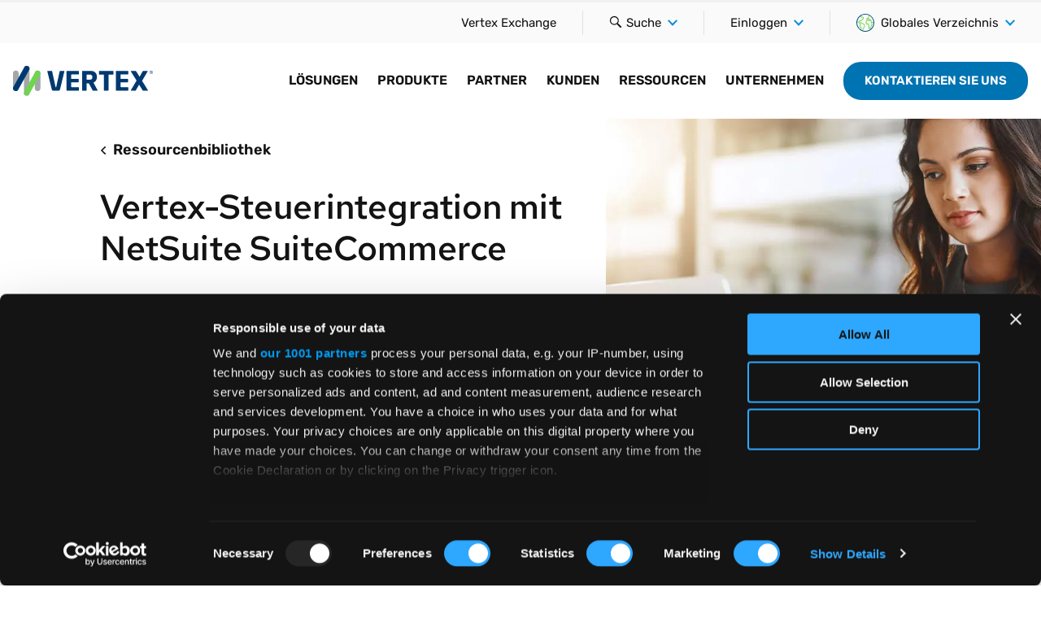

--- FILE ---
content_type: text/html; charset=UTF-8
request_url: https://www.vertexinc.com/de-de/ressourcen/ressourcen-bibliothek/vertex-steuerintegration-mit-netsuite-suitecommerce
body_size: 68765
content:

<!DOCTYPE html>
<html lang="de" dir="ltr" prefix="og: https://ogp.me/ns#" class="no-js">
    <head>
        <script>
          window.dataLayer = window.dataLayer || [];
          function gtag(){dataLayer.push(arguments);}
          gtag('consent', 'default', {
            'ad_storage': 'denied',
            'analytics_storage': 'denied',
            'functionality_storage': 'denied',
            'personalization_storage': 'denied',
            'security_storage': 'granted',
            'wait_for_update': 500
          });
        </script>
        <!-- Google Tag Manager -->
        <script>(function(w,d,s,l,i){w[l]=w[l]||[];w[l].push({'gtm.start':
        new Date().getTime(),event:'gtm.js'});var f=d.getElementsByTagName(s)[0],
        j=d.createElement(s),dl=l!='dataLayer'?'&l='+l:'';j.async=true;j.src=
        'https://www.googletagmanager.com/gtm.js?id='+i+dl+'&gtm_auth=LRRTGzL4Vzk5PDUa0yirhA&gtm_preview=env-2&gtm_cookies_win=x';f.parentNode.insertBefore(j,f);
        })(window,document,'script','dataLayer','GTM-M58NNXB');</script>
        <!-- End Google Tag Manager -->

        <meta charset="utf-8" />
<meta name="description" content="Vertex is the leading and most-trusted provider of comprehensive, integrated tax technology solutions, having helped 10,000+ businesses since 1978." />
<meta name="abstract" content="Vertex is the leading and most-trusted provider of comprehensive, integrated tax technology solutions, having helped 10,000+ businesses since 1978." />
<link rel="canonical" href="https://www.vertexinc.com/de-de/ressourcen/ressourcen-bibliothek/vertex-steuerintegration-mit-netsuite-suitecommerce" />
<link rel="shortlink" href="https://www.vertexinc.com/de-de/node/5909" />
<meta name="generator" content="Drupal 8" />
<link rel="image_src" href="https://www.vertexinc.com/sites/default/files/styles/1_91_1_ratio_for_social_media_sharing/public/2020-06/2880x1040-E-Commerce-Hero.jpg?itok=muAMIGtD" />
<meta property="og:site_name" content="Vertex, Inc." />
<meta property="og:type" content="article" />
<meta property="og:url" content="https://www.vertexinc.com/de-de/ressourcen/ressourcen-bibliothek/vertex-steuerintegration-mit-netsuite-suitecommerce" />
<meta property="og:title" content="Vertex-Steuerintegration mit NetSuite SuiteCommerce" />
<meta property="og:description" content="Vertex is the leading and most-trusted provider of comprehensive, integrated tax technology solutions, having helped 10,000+ businesses since 1978." />
<meta property="og:image" content="https://www.vertexinc.com/sites/default/files/styles/1_91_1_ratio_for_social_media_sharing/public/2020-06/2880x1040-E-Commerce-Hero.jpg?itok=muAMIGtD" />
<meta property="og:image:secure_url" content="https://www.vertexinc.com/sites/default/files/styles/1_91_1_ratio_for_social_media_sharing/public/2020-06/2880x1040-E-Commerce-Hero.jpg?itok=muAMIGtD" />
<meta property="og:image:type" content="image/jpeg" />
<meta property="og:updated_time" content="2024-06-05" />
<meta property="og:image:alt" content="Tax Automation for E-Commerce Retailers" />
<meta property="og:locale" content="de" />
<meta property="og:locale:alternate" content="en" />
<meta property="article:publisher" content="https://www.facebook.com/vertexinc1/" />
<meta property="article:section" content="Insights" />
<meta property="article:published_time" content="2022-11-22" />
<meta property="article:modified_time" content="2024-06-05" />
<meta name="twitter:card" content="summary_large_image" />
<meta name="twitter:title" content="Vertex-Steuerintegration mit NetSuite SuiteCommerce" />
<meta name="twitter:site" content="@vertexinc" />
<meta name="twitter:description" content="Vertex is the leading and most-trusted provider of comprehensive, integrated tax technology solutions, having helped 10,000+ businesses since 1978." />
<meta name="twitter:site:id" content="15201879" />
<meta name="twitter:image:alt" content="Tax Automation for E-Commerce Retailers" />
<meta name="twitter:image" content="https://www.vertexinc.com/sites/default/files/styles/1_91_1_ratio_for_social_media_sharing/public/2020-06/2880x1040-E-Commerce-Hero.jpg?itok=muAMIGtD" />
<meta name="Generator" content="Drupal 10 (https://www.drupal.org)" />
<meta name="MobileOptimized" content="width" />
<meta name="HandheldFriendly" content="true" />
<meta name="viewport" content="width=device-width, initial-scale=1.0" />
<script>var ct_check_js_val = '1622f4aa90f654e55e9b464c1e90c914';var drupal_ac_antibot_cookie_value = '85fecd89b25ef310159826c6a5771ae7a952810573ecbe3b6dde2b3345b11ff1';var ct_use_cookies = 1;var ct_use_alt_cookies = 0;var ct_capture_buffer = 0;</script>
<meta property="article:insight_topics" content="Integrations" />
<meta property="article:insight_topics" content="Sales &amp; Use Tax" />
<meta property="article:insight_topics" content="VAT" />
<meta property="article:asset_type" content="Video" />
<meta property="article:buying_journey" content="Consideration" />
<meta property="article:region" content="North America" />
<meta property="article:region" content="Europe" />
<meta property="article:persona" content="IT &amp; Tax Technologist" />
<meta property="idio:asset_type" content="Video" />
<meta property="idio:short_desc" content="Erfahren Sie, wie Benutzer von NetSuite SuiteCommerce eine Verbindung zur Vertex Tax Engine herstellen können, um Umsatz und Umsatzsteuer zuverlässig zu berechnen." />
<meta name="Asset Type" content="Video" />
<link rel="alternate" hreflang="en-us" href="https://www.vertexinc.com/resources/resource-library/vertex-tax-integration-netsuite-suitecommerce" />
<link rel="alternate" hreflang="en-gb" href="https://www.vertexinc.com/en-gb/resources/resources-library/vertex-tax-integration-netsuite-suitecommerce" />
<link rel="alternate" hreflang="en-ie" href="https://www.vertexinc.com/en-gb/resources/resources-library/vertex-tax-integration-netsuite-suitecommerce" />
<link rel="alternate" hreflang="en-je" href="https://www.vertexinc.com/en-gb/resources/resources-library/vertex-tax-integration-netsuite-suitecommerce" />
<link rel="alternate" hreflang="en-nl" href="https://www.vertexinc.com/en-gb/resources/resources-library/vertex-tax-integration-netsuite-suitecommerce" />
<link rel="alternate" hreflang="en-be" href="https://www.vertexinc.com/en-gb/resources/resources-library/vertex-tax-integration-netsuite-suitecommerce" />
<link rel="alternate" hreflang="en-se" href="https://www.vertexinc.com/en-gb/resources/resources-library/vertex-tax-integration-netsuite-suitecommerce" />
<link rel="alternate" hreflang="en-fi" href="https://www.vertexinc.com/en-gb/resources/resources-library/vertex-tax-integration-netsuite-suitecommerce" />
<link rel="alternate" hreflang="en-dk" href="https://www.vertexinc.com/en-gb/resources/resources-library/vertex-tax-integration-netsuite-suitecommerce" />
<link rel="alternate" hreflang="en-no" href="https://www.vertexinc.com/en-gb/resources/resources-library/vertex-tax-integration-netsuite-suitecommerce" />
<link rel="alternate" hreflang="en-fr" href="https://www.vertexinc.com/en-gb/resources/resources-library/vertex-tax-integration-netsuite-suitecommerce" />
<link rel="alternate" hreflang="en-es" href="https://www.vertexinc.com/en-gb/resources/resources-library/vertex-tax-integration-netsuite-suitecommerce" />
<link rel="alternate" hreflang="en-pt" href="https://www.vertexinc.com/en-gb/resources/resources-library/vertex-tax-integration-netsuite-suitecommerce" />
<link rel="alternate" hreflang="en-it" href="https://www.vertexinc.com/en-gb/resources/resources-library/vertex-tax-integration-netsuite-suitecommerce" />
<link rel="alternate" hreflang="en-cz" href="https://www.vertexinc.com/en-gb/resources/resources-library/vertex-tax-integration-netsuite-suitecommerce" />
<link rel="alternate" hreflang="en-pl" href="https://www.vertexinc.com/en-gb/resources/resources-library/vertex-tax-integration-netsuite-suitecommerce" />
<link rel="alternate" hreflang="en-ro" href="https://www.vertexinc.com/en-gb/resources/resources-library/vertex-tax-integration-netsuite-suitecommerce" />
<link rel="alternate" hreflang="en-tr" href="https://www.vertexinc.com/en-gb/resources/resources-library/vertex-tax-integration-netsuite-suitecommerce" />
<link rel="alternate" hreflang="en-hr" href="https://www.vertexinc.com/en-gb/resources/resources-library/vertex-tax-integration-netsuite-suitecommerce" />
<link rel="alternate" hreflang="en-sk" href="https://www.vertexinc.com/en-gb/resources/resources-library/vertex-tax-integration-netsuite-suitecommerce" />
<link rel="alternate" hreflang="en-si" href="https://www.vertexinc.com/en-gb/resources/resources-library/vertex-tax-integration-netsuite-suitecommerce" />
<link rel="alternate" hreflang="en-hu" href="https://www.vertexinc.com/en-gb/resources/resources-library/vertex-tax-integration-netsuite-suitecommerce" />
<link rel="alternate" hreflang="en-gr" href="https://www.vertexinc.com/en-gb/resources/resources-library/vertex-tax-integration-netsuite-suitecommerce" />
<link rel="alternate" hreflang="de" href="https://www.vertexinc.com/de-de/ressourcen/ressourcen-bibliothek/vertex-steuerintegration-mit-netsuite-suitecommerce" />
<link rel="alternate" hreflang="x-default" href="https://www.vertexinc.com/resources/resource-library/vertex-tax-integration-netsuite-suitecommerce" />
<link rel="icon" href="/themes/vertexinc/favicon.ico" type="image/vnd.microsoft.icon" />

        <title>Vertex-Steuerintegration mit NetSuite SuiteCommerce | Vertex, Inc.</title>

        <link rel="apple-touch-icon" sizes="180x180" href="/themes/vertexinc/apple-touch-icon.png?v=51o6UtQCOf">

        <link rel="icon" type="image/png" sizes="32x32" href="/themes/vertexinc/favicon-32x32.png?v=51o6UtQCOf">
        <link rel="icon" type="image/png" sizes="16x16" href="/themes/vertexinc/favicon-16x16.png?v=51o6UtQCOf">

        <link rel="manifest" href="/themes/vertexinc/manifest.json?v=51o6UtQCOf">

        <meta name="msapplication-config" content="/themes/vertexinc/browserconfig.xml?v=51o6UtQCOf" />

        <link rel="mask-icon" href="/themes/vertexinc/safari-pinned-tab.svg?v=51o6UtQCOf" color="#0064d6">

        <link rel="shortcut icon" href="/themes/vertexinc/favicon.ico?v=51o6UtQCOf">
        <meta name="theme-color" content="#0064d6">

        <link rel="stylesheet" media="all" href="/sites/default/files/css/css_130sybtLVwxtwAEqdbkGPEhVqn-Mbomxu_QJq4ZPrBA.css?delta=0&amp;language=de&amp;theme=vertexinc&amp;include=eJxFyEEOgCAMBMAPEfqmBRrBIDYtNfh7T-ptMvlUpqIu6BE7VhAoNoVUe_uf6EM89WaVS7DbJh-UYBwu1smrjUyfHhsBIw0" />
<link rel="stylesheet" media="all" href="/sites/default/files/css/css_acBQtZCZajmxm7Fp7e5A7R8rLbkLqLCNQeEW36npf9U.css?delta=1&amp;language=de&amp;theme=vertexinc&amp;include=eJxFyEEOgCAMBMAPEfqmBRrBIDYtNfh7T-ptMvlUpqIu6BE7VhAoNoVUe_uf6EM89WaVS7DbJh-UYBwu1smrjUyfHhsBIw0" />

        

        <meta http-equiv="x-ua-compatible" content="ie=edge">
        <!-- Qualified -->
        <script>
        (function(w,q){w['QualifiedObject']=q;w[q]=w[q]||function(){
        (w[q].q=w[q].q||[]).push(arguments)};})(window,'qualified')
        </script>
        <script async src="https://js.qualified.com/qualified.js?token=yc9zR5gcQBXIf6bS"></script>
        <!-- End Qualified -->
    </head>

    <body data-resource-topic="integrations sales-&amp;-use-tax vat" data-resource-asset="video" data-resource-location="north-america europe" class="path-node page-node-type-resource">
        <!-- Google Tag Manager (noscript) -->
        <noscript><iframe src="https://www.googletagmanager.com/ns.html?id=GTM-M58NNXB&gtm_auth=LRRTGzL4Vzk5PDUa0yirhA&gtm_preview=env-2&gtm_cookies_win=x" height="0" width="0" style="display:none;visibility:hidden"></iframe></noscript>
        <!-- End Google Tag Manager (noscript) -->

        <div class="wrapper" data-body="wrapper">
            <div class="wrapper-inner" data-body="wrapper-inner">
                                 <div class="container-site" data-header-nav="overlay">

                                                                        
                                                                                                                                                                                                                                                                                                                        

<header class="site-header">
    <div class="site-header__a11y-menu">
        <div class="container-fluid">
            <div class="row">
                <div class="col-sm-12">
                    <div class="site-header__a11y-menu-wrapper">
                        <a href="#main-nav" class="btn btn--tertiary">Skip To Primary Navigation</a>
                        <a href="#main-content" class="btn btn--tertiary" data-ga4-intent="Destination" data-ga4-section-name="Site Body">Skip To Main Content</a>
                        <a href="#footer" class="btn btn--tertiary">Skip To Footer</a>
                    </div>
                </div>
            </div>
        </div>
    </div>
            <div class="site-header__utility" data-ga4-section-name="Site Utility Header" data-ga4-intent="Navigation">
            <div class="container-fluid">
                <div class="row align-items-center">
                    <div class="col-sm-12">
                        <button class="nav-toggle" data-header-nav="toggle">
                            <span class="nav-toggle__icon">
                                <span></span>
                                <span></span>
                                <span></span>
                                <span></span>
                                <span class="u-sr-only">Menu</span>
                            </span>
                        </button>
                        <div class="site-header__logo site-header__logo--mobile">
                                                            <a href="/de-de">
                                                        <img src="/themes/vertexinc/images/logo-vertex-inc.svg" class="has-dimensions" width="170" height="32" alt="Vertex Inc.">
                                                            </a>
                                                    </div>
                        <div class="site-header__utility__inner">
    <nav class="utility-nav__container utility-nav__container--desktop" aria-label="Desktop Utility Navigation">
        
                            <ol class="utility-nav__list">
                                        <li class="menu-item utility-nav__item">
                                                                    <a href="https://go.vertexinc.com/vertex-exchange" class="utility-nav__link" target="_blank">Vertex Exchange</a>

                            </li>
                </ol>
    


    </nav>

    <div class="utility-control__search-container">
      <div class="utility-control__item">
        <button class="utility-control__btn" data-header-search="toggle">
          <svg class="u-icon-search-default-dims utility-control__icon" aria-hidden="true" role="presentation">
            <use xlink:href="/themes/vertexinc/images/sprite-ui.svg#search-default"></use>
          </svg>
          <span class="u-sr-only">
Suche</span>
        </button>
        <div class="utility-flyout utility-flyout--search" data-header-search="panel">
          <div class="search-block-form" data-drupal-selector="search-block-form" role="search">
  
    
      <form action="/de-de/search" method="get" id="search-block-form" accept-charset="UTF-8" class="utility-search__form">
  <div class="input-group input-group--tall">
    
<div class="input-group__input">
    <label for="edit-keys" class="u-sr-only">
Suche</label>
    <input title="Geben Sie die Begriffe ein, nach denen Sie suchen möchten." data-drupal-selector="edit-keys" type="search" id="edit-keys" name="keys" value="" size="15" maxlength="128" class="form-search utility-search__input" placeholder="Hier eingeben ..."/>
</div>

<div class="input-group__action">
    <button type="submit" class="btn btn--primary utility-search__btn">
        <span class="u-sr-only">Search</span>
        <svg aria-hidden="true" class="u-icon-search-default-dims">
            <use xlink:href="/themes/vertexinc/images/sprite-ui.svg#search-default"></use>
        </svg>
    </button>
</div>


  </div>
</form>

  </div>

        </div>
      </div>
    </div>

    <div class="reveal-menu__container reveal-menu__container--static-mobile" data-expand-direction="down" data-toggle-mobile="false">
        <div class="reveal-menu__inner">
            <button class="reveal-menu__button" data-reveal-menu-search>
                 <svg class="u-icon-search-default-dims utility-control__icon" aria-hidden="true" role="presentation">
                    <use xlink:href="/themes/vertexinc/images/sprite-ui.svg#search-default"></use>
                </svg>
                <span class="reveal-menu__button-text">
Suche</span>
                <svg class="u-icon-chevron-down-default-dims u-icon-right reveal-menu__icon--chevron" role="presentation" aria-hidden="true">
                    <use xlink:href="/themes/vertexinc/images/sprite-ui.svg#chevron-down-default"></use>
                </svg>
            </button>
            <div class="reveal-menu__list">
                <div class="utility-flyout--search" data-header-search="panel">
                    <div class="search-block-form" data-drupal-selector="search-block-form" role="search">
  
    
      <form action="/de-de/search" method="get" id="search-block-form" accept-charset="UTF-8" class="utility-search__form">
  <div class="input-group input-group--tall">
    
<div class="input-group__input">
    <label for="edit-keys" class="u-sr-only">
Suche</label>
    <input title="Geben Sie die Begriffe ein, nach denen Sie suchen möchten." data-drupal-selector="edit-keys" type="search" id="edit-keys" name="keys" value="" size="15" maxlength="128" class="form-search utility-search__input" placeholder="Hier eingeben ..."/>
</div>

<div class="input-group__action">
    <button type="submit" class="btn btn--primary utility-search__btn">
        <span class="u-sr-only">Search</span>
        <svg aria-hidden="true" class="u-icon-search-default-dims">
            <use xlink:href="/themes/vertexinc/images/sprite-ui.svg#search-default"></use>
        </svg>
    </button>
</div>


  </div>
</form>

  </div>

                </div>
            </div>
        </div>
        <!-- /.reveal-menu__inner -->
    </div>

        <div class="reveal-menu__container reveal-menu__container--static-mobile" data-expand-direction="down" data-toggle-mobile="false">
        <div class="reveal-menu__inner">
            <button class="reveal-menu__button" aria-haspopup="true" data-reveal-menu-button>
                                <span class="reveal-menu__button-text">Einloggen</span>
                <svg class="u-icon-chevron-down-default-dims u-icon-right reveal-menu__icon--chevron" role="presentation" aria-hidden="true">
                    <use xlink:href="/themes/vertexinc/images/sprite-ui.svg#chevron-down-default"></use>
                </svg>
            </button>
            <ul class="u-list-unstyled reveal-menu__list" role="menu">
                
  	  						<li role="none">
								<a href="https://app.vertexcloud.com/" class="reveal-menu__link" role="menuitem">Vertex Cloud Login</a>
			</li>
					<li role="none">
								<a href="https://community.vertexinc.com" class="reveal-menu__link" role="menuitem">Vertex Community Login</a>
			</li>
					<li role="none">
								<a href="/de-de/taxamo-logins" class="reveal-menu__link" role="menuitem" data-drupal-link-system-path="node/4707">Taxamo Logins</a>
			</li>
			


            </ul>
        </div>
        <!-- /.reveal-menu__inner -->
    </div>
    <!-- /.reveal-menu__container -->

        <div class="reveal-menu__container reveal-menu__container--static-mobile" data-expand-direction="down" data-toggle-mobile="false">
        <div class="reveal-menu__inner">
            <button class="reveal-menu__button" aria-haspopup="true" data-reveal-menu-button>
                                    <svg class="u-icon-left reveal-menu__icon--globe" xmlns="http://www.w3.org/2000/svg" viewBox="0 0 18 18" width="22" height="22" role="presentation" aria-hidden="true">
                        <path class="reveal-menu__path reveal-menu__path--land" fill-rule="evenodd" clip-rule="evenodd" fill="currentColor" d="M17.4,8.9c0-0.2,0-0.4,0-0.5l0-0.4l-0.3,0.3c-0.2,0.2-0.4,0.3-0.6,0.3c-0.1,0-0.3-0.2-0.4-0.3
                        C16,8,15.8,7.9,15.7,7.8c-0.3-0.1-0.5-0.1-0.8,0c-0.2,0.1-0.3,0.3-0.3,0.5c0,0.2,0.1,0.4,0.5,1.1c0.1,0.2,0.2,0.4,0.2,0.4
                        c0.1,0.3-0.1,0.8-0.1,0.8c0,0,0,0.1,0,0.1c-0.2,0.4-1.3,2.9-1.7,3.7l0,0c-0.1,0.1-0.1,0.1-0.3,0.1c0,0-0.1-0.1-0.1-0.2
                        c-0.3-3.1-0.4-3.5-0.5-3.7c-0.2-0.5-0.7-0.8-1.5-0.8c-0.9,0-0.9-0.2-0.9-0.9c0-0.9,0.4-1.8,0.5-2h0c0.3,0,1.8,0.2,3.5,0.5
                        c0.2,0,0.7,0.1,0.9-0.3c0.2-0.4-0.1-0.7-0.3-0.9c-0.6-0.7-1.7-1.1-2.2-1.2c-0.5-0.1-1,0-1.3,0.2c-0.2,0.1-0.3,0.1-0.4,0
                        c-0.1,0-0.1-0.1-0.2-0.1c0.1,0,0.3-0.2,1.2-0.4c0.1,0,0.2,0,0.3-0.1c0.6-0.1,0.5-0.7,0.4-1.1c-0.1-0.6,0-0.7,0.1-0.8
                        c0.5-0.2,1.5,0.1,1.5,0.1L14.4,3l0.1-0.3l-0.1-0.1c-0.2-0.2-0.5-0.4-0.7-0.5l0,0l0,0c-0.5-0.1-0.9,0-1.2,0.1
                        c-0.8,0.3-0.7,1.2-0.6,1.6c0,0.1,0,0.2,0,0.3c0,0-0.1,0-0.1,0C11,4.2,9.8,4.5,10,5.3c0.1,0.3,0.3,0.6,0.6,0.7
                        C11,6.2,11.4,6.2,11.7,6c0.2-0.2,0.6-0.1,0.8-0.1c0.3,0.1,1.2,0.4,1.7,0.9c-1.3-0.2-3.4-0.6-3.7-0.5c-0.8,0.1-1.1,2-1.1,2.7
                        c0,1.1,0.3,1.7,1.7,1.7c0.7,0,0.8,0.2,0.8,0.3c0,0.2,0.2,1.9,0.4,3.5l0,0c0.1,0.4,0.3,0.7,0.7,0.8c0.2,0,0.3,0.1,0.4,0.1
                        c0.4,0,0.6-0.2,0.8-0.6c0.4-1,1.3-2.9,1.6-3.5l0,0l0.1-0.2l0-0.1l0-0.1l0-0.1c0.1-0.3,0.3-0.8,0.1-1.3c0-0.1-0.1-0.3-0.3-0.6
                        c0-0.1-0.1-0.2-0.2-0.3c0,0,0,0,0,0c0.2,0.2,0.5,0.5,0.8,0.5c0.3,0.1,0.6,0,1-0.3L17.4,8.9L17.4,8.9z"/>
                        <path class="reveal-menu__path reveal-menu__path--land" fill-rule="evenodd" clip-rule="evenodd" fill="currentColor" d="M5.4,8.9L5.4,8.9L5.4,8.9c-0.6-0.3-2.1-1-2.1-1.3c0-0.1,0.4-0.2,0.6-0.2C4.2,7.4,4.6,7.3,5,7.1
                        c1.4-0.7,2.8-2.3,2.4-3.3C7.1,2.9,6.2,2.9,5.5,2.9c-0.2,0-0.7,0-0.8-0.1c0-0.1,0.2-0.6,0.3-0.8l0.4-0.7L4.8,1.8
                        C4.6,1.9,4.4,2,4.2,2.2l0,0l0,0C4,2.7,4,3,4.1,3.3C4.4,3.7,5,3.7,5.5,3.7c0.7,0,1,0,1.2,0.3c0.1,0.3-0.5,1.6-2,2.3
                        C4.4,6.5,4,6.6,3.7,6.7C3.2,6.8,2.6,7,2.6,7.6c0,0.7,1.1,1.3,2.5,2c1.1,0.6,2.9,1.4,2.9,2.1c0,0.3-1,2.5-2.2,4.9l-0.1,0.2l0.2,0.1
                        c0.1,0.1,0.3,0.1,0.4,0.2L6.3,17l0.1-0.1c0.9-1.7,2.3-4.5,2.3-5.2C8.7,10.6,7,9.7,5.4,8.9"/>
                        <path class="reveal-menu__path reveal-menu__path--land" fill-rule="evenodd" clip-rule="evenodd" fill="currentColor" d="M3.8,12.7c0-0.1,0-0.3,0.4-1.5c0.1-0.3,0.2-0.6,0.3-0.8l0.1-0.2L0.8,7.1L0.8,7.4
                        c0,0.2-0.1,0.3-0.1,0.5l0,0.1l3,2.4c-0.1,0.2-0.1,0.3-0.2,0.5c-0.4,1-0.6,1.8-0.4,2.2c0.2,0.4,0.9,0.8,1.5,1.1L4.3,16l0.1,0.1
                        c0.1,0.1,0.3,0.2,0.4,0.3l0.2,0.1l0.4-2.8l-0.3-0.1C4.6,13.3,3.9,12.9,3.8,12.7"/>
                        <path class="reveal-menu__path reveal-menu__path--border" fill-rule="evenodd" clip-rule="evenodd" fill="currentColor" d="M18,8.4c0-0.1,0-0.1,0-0.2C17.5,3.6,13.6,0,9,0C4,0,0,4,0,9c0,3.1,1.7,6.1,4.4,7.7l0,0C5.8,17.6,7.4,18,9,18
                        c5,0,9-4,9-9C18,8.8,18,8.6,18,8.4z M9,17.2c-1,0-1.9-0.2-2.8-0.5c-0.1,0-0.3-0.1-0.4-0.2c-0.3-0.1-0.6-0.3-0.9-0.5
                        C4.8,16,4.6,16,4.5,15.9C2.2,14.3,0.8,11.8,0.8,9c0-0.4,0-0.7,0.1-1.1c0-0.2,0.1-0.3,0.1-0.5c0.4-2.1,1.6-3.9,3.3-5.1
                        C4.4,2.2,4.7,2,4.9,1.9L5,1.8c1.2-0.7,2.6-1.1,4-1.1c1.6,0,3.2,0.5,4.6,1.4c0.2,0.2,0.5,0.3,0.7,0.5C16,4.1,17,6.1,17.2,8.3
                        c0,0.2,0,0.4,0,0.5l0,0.1c0,0,0,0.1,0,0.1C17.2,13.5,13.5,17.2,9,17.2z"/>
                    </svg>
                                <span class="reveal-menu__button-text">Globales Verzeichnis</span>
                <svg class="u-icon-chevron-down-default-dims u-icon-right reveal-menu__icon--chevron" role="presentation" aria-hidden="true">
                    <use xlink:href="/themes/vertexinc/images/sprite-ui.svg#chevron-down-default"></use>
                </svg>
            </button>
            <ul class="u-list-unstyled reveal-menu__list" role="menu">
                
  	  						<li role="none">
								<a href="https://www.vertexinc.com/" class="reveal-menu__link" role="menuitem"><svg xmlns="http://www.w3.org/2000/svg" width="26" height="17" fill="none" class="u-icon-left"><g clip-path="url(#a)"><path fill="#fff" d="M25 1H1v14.4h24V1Z"></path><path fill="#B22234" d="M25 1H1v1.108h24V1ZM25 3.216H1v1.108h24V3.216ZM25 5.43H1v1.108h24V5.431ZM25 7.646H1v1.108h24V7.646ZM25 9.861H1v1.108h24V9.861ZM25 12.077H1v1.108h24v-1.108ZM25 14.292H1V15.4h24v-1.108Z"></path><path fill="#3C3B6E" d="M10.6 1H1v7.754h9.6V1Z"></path><path fill="#fff" d="m1.923 1.851-.33.274.126-.443.204.17Z"></path><path fill="#fff" d="m1.782 1.904-.33-.274h.408l-.078.274Z"></path><path fill="#fff" d="m1.695 1.767.126-.444.127.444h-.253Z"></path><path fill="#fff" d="M1.782 1.63h.41l-.332.273-.078-.274Z"></path><path fill="#fff" d="m1.924 1.682.126.444-.33-.274.204-.17ZM3.515 1.851l-.33.274.126-.443.204.17Z"></path><path fill="#fff" d="m3.374 1.904-.331-.274h.409l-.078.274Z"></path><path fill="#fff" d="m3.287 1.767.126-.444.126.444h-.252Z"></path><path fill="#fff" d="M3.374 1.63h.41l-.332.273-.078-.274Z"></path><path fill="#fff" d="m3.515 1.682.127.444-.331-.274.204-.17ZM5.107 1.851l-.331.274.126-.443.205.17Z"></path><path fill="#fff" d="m4.965 1.904-.33-.274h.408l-.078.274Z"></path><path fill="#fff" d="m4.878 1.767.126-.444.127.444h-.253Z"></path><path fill="#fff" d="M4.965 1.63h.41l-.331.273-.079-.274Z"></path><path fill="#fff" d="m5.107 1.682.126.444-.33-.274.204-.17ZM6.698 1.851l-.33.274.126-.443.204.17Z"></path><path fill="#fff" d="m6.557 1.904-.33-.274h.408l-.078.274Z"></path><path fill="#fff" d="m6.47 1.767.126-.444.127.444H6.47Z"></path><path fill="#fff" d="M6.557 1.63h.41l-.332.273-.078-.274Z"></path><path fill="#fff" d="m6.699 1.682.126.444-.331-.274.205-.17ZM8.29 1.851l-.331.274.126-.443.205.17Z"></path><path fill="#fff" d="m8.148 1.904-.33-.274h.408l-.078.274Z"></path><path fill="#fff" d="m8.061 1.767.126-.444.127.444H8.06Z"></path><path fill="#fff" d="M8.149 1.63h.409l-.331.273-.078-.274Z"></path><path fill="#fff" d="m8.29 1.682.126.444-.33-.274.204-.17ZM9.882 1.851l-.331.274.126-.443.205.17Z"></path><path fill="#fff" d="m9.74 1.904-.33-.274h.408l-.078.274Z"></path><path fill="#fff" d="m9.653 1.767.126-.444.127.444h-.253Z"></path><path fill="#fff" d="M9.74 1.63h.41l-.332.273-.078-.274Z"></path><path fill="#fff" d="m9.882 1.682.126.444-.33-.274.204-.17ZM2.72 2.628l-.332.275.127-.444.204.17Z"></path><path fill="#fff" d="m2.578 2.681-.33-.274h.408l-.078.274Z"></path><path fill="#fff" d="m2.49 2.544.127-.443.127.443H2.49Z"></path><path fill="#fff" d="M2.578 2.407h.41l-.332.274-.078-.274Z"></path><path fill="#fff" d="m2.72 2.46.126.443-.331-.274.205-.17ZM4.311 2.628l-.33.275.126-.444.204.17Z"></path><path fill="#fff" d="m4.17 2.681-.331-.274h.409l-.078.274Z"></path><path fill="#fff" d="m4.083 2.544.126-.443.126.443h-.252Z"></path><path fill="#fff" d="M4.17 2.407h.41l-.332.274-.078-.274Z"></path><path fill="#fff" d="m4.311 2.46.127.443-.331-.274.204-.17ZM5.903 2.628l-.331.275.126-.444.205.17Z"></path><path fill="#fff" d="m5.761 2.681-.33-.274h.408l-.078.274Z"></path><path fill="#fff" d="m5.674 2.544.126-.443.127.443h-.253Z"></path><path fill="#fff" d="M5.761 2.407h.41l-.332.274-.078-.274Z"></path><path fill="#fff" d="m5.903 2.46.126.443-.33-.274.204-.17ZM7.494 2.628l-.33.275.126-.444.204.17Z"></path><path fill="#fff" d="m7.353 2.681-.331-.274h.409l-.078.274Z"></path><path fill="#fff" d="m7.266 2.544.126-.443.126.443h-.252Z"></path><path fill="#fff" d="M7.353 2.407h.41l-.332.274-.078-.274Z"></path><path fill="#fff" d="m7.494 2.46.127.443-.331-.274.204-.17ZM9.086 2.628l-.331.275.126-.444.205.17Z"></path><path fill="#fff" d="m8.944 2.681-.33-.274h.408l-.078.274Z"></path><path fill="#fff" d="m8.857 2.544.126-.443.127.443h-.253Z"></path><path fill="#fff" d="M8.944 2.407h.41l-.331.274-.079-.274Z"></path><path fill="#fff" d="m9.086 2.46.126.443-.33-.274.204-.17ZM1.923 3.407l-.33.274.126-.444.204.17Z"></path><path fill="#fff" d="m1.782 3.46-.33-.275h.408l-.078.274Z"></path><path fill="#fff" d="m1.695 3.322.126-.443.127.443h-.253Z"></path><path fill="#fff" d="M1.782 3.185h.41l-.332.274-.078-.274Z"></path><path fill="#fff" d="m1.924 3.238.126.443-.33-.274.204-.17ZM3.515 3.407l-.33.274.126-.444.204.17Z"></path><path fill="#fff" d="m3.374 3.46-.331-.275h.409l-.078.274Z"></path><path fill="#fff" d="m3.287 3.322.126-.443.126.443h-.252Z"></path><path fill="#fff" d="M3.374 3.185h.41l-.332.274-.078-.274Z"></path><path fill="#fff" d="m3.515 3.238.127.443-.331-.274.204-.17ZM5.107 3.407l-.331.274.126-.444.205.17Z"></path><path fill="#fff" d="m4.965 3.46-.33-.275h.408l-.078.274Z"></path><path fill="#fff" d="m4.878 3.322.126-.443.127.443h-.253Z"></path><path fill="#fff" d="M4.965 3.185h.41l-.331.274-.079-.274Z"></path><path fill="#fff" d="m5.107 3.238.126.443-.33-.274.204-.17ZM6.698 3.407l-.33.274.126-.444.204.17Z"></path><path fill="#fff" d="m6.557 3.46-.33-.275h.408l-.078.274Z"></path><path fill="#fff" d="m6.47 3.322.126-.443.127.443H6.47Z"></path><path fill="#fff" d="M6.557 3.185h.41l-.332.274-.078-.274Z"></path><path fill="#fff" d="m6.699 3.238.126.443-.331-.274.205-.17ZM8.29 3.407l-.331.274.126-.444.205.17Z"></path><path fill="#fff" d="m8.148 3.46-.33-.275h.408l-.078.274Z"></path><path fill="#fff" d="m8.061 3.322.126-.443.127.443H8.06Z"></path><path fill="#fff" d="M8.149 3.185h.409l-.331.274-.078-.274Z"></path><path fill="#fff" d="m8.29 3.238.126.443-.33-.274.204-.17ZM9.882 3.407l-.331.274.126-.444.205.17Z"></path><path fill="#fff" d="m9.74 3.46-.33-.275h.408l-.078.274Z"></path><path fill="#fff" d="m9.653 3.322.126-.443.127.443h-.253Z"></path><path fill="#fff" d="M9.74 3.185h.41l-.332.274-.078-.274Z"></path><path fill="#fff" d="m9.882 3.238.126.443-.33-.274.204-.17ZM2.72 4.184l-.332.274.127-.443.204.17Z"></path><path fill="#fff" d="m2.578 4.237-.33-.274h.408l-.078.274Z"></path><path fill="#fff" d="m2.49 4.1.127-.444.127.444H2.49Z"></path><path fill="#fff" d="M2.578 3.962h.41l-.332.274-.078-.274Z"></path><path fill="#fff" d="m2.72 4.015.126.444-.331-.274.205-.17ZM4.311 4.184l-.33.274.126-.443.204.17Z"></path><path fill="#fff" d="m4.17 4.237-.331-.274h.409l-.078.274Z"></path><path fill="#fff" d="m4.083 4.1.126-.444.126.444h-.252Z"></path><path fill="#fff" d="M4.17 3.962h.41l-.332.274-.078-.274Z"></path><path fill="#fff" d="m4.311 4.015.127.444-.331-.274.204-.17ZM5.903 4.184l-.331.274.126-.443.205.17Z"></path><path fill="#fff" d="m5.761 4.237-.33-.274h.408l-.078.274Z"></path><path fill="#fff" d="m5.674 4.1.126-.444.127.444h-.253Z"></path><path fill="#fff" d="M5.761 3.962h.41l-.332.274-.078-.274Z"></path><path fill="#fff" d="m5.903 4.015.126.444-.33-.274.204-.17ZM7.494 4.184l-.33.274.126-.443.204.17Z"></path><path fill="#fff" d="m7.353 4.237-.331-.274h.409l-.078.274Z"></path><path fill="#fff" d="m7.266 4.1.126-.444.126.444h-.252Z"></path><path fill="#fff" d="M7.353 3.962h.41l-.332.274-.078-.274Z"></path><path fill="#fff" d="m7.494 4.015.127.444-.331-.274.204-.17ZM9.086 4.184l-.331.274.126-.443.205.17Z"></path><path fill="#fff" d="m8.944 4.237-.33-.274h.408l-.078.274Z"></path><path fill="#fff" d="m8.857 4.1.126-.444.127.444h-.253Z"></path><path fill="#fff" d="M8.944 3.962h.41l-.331.274-.079-.274Z"></path><path fill="#fff" d="m9.086 4.015.126.444-.33-.274.204-.17ZM1.923 4.962l-.33.274.126-.444.204.17Z"></path><path fill="#fff" d="m1.782 5.014-.33-.274h.408l-.078.274Z"></path><path fill="#fff" d="m1.695 4.877.126-.443.127.443h-.253Z"></path><path fill="#fff" d="M1.782 4.74h.41l-.332.274-.078-.274Z"></path><path fill="#fff" d="m1.924 4.793.126.443-.33-.274.204-.17ZM3.515 4.962l-.33.274.126-.444.204.17Z"></path><path fill="#fff" d="m3.374 5.014-.331-.274h.409l-.078.274Z"></path><path fill="#fff" d="m3.287 4.877.126-.443.126.443h-.252Z"></path><path fill="#fff" d="M3.374 4.74h.41l-.332.274-.078-.274Z"></path><path fill="#fff" d="m3.515 4.793.127.443-.331-.274.204-.17ZM5.107 4.962l-.331.274.126-.444.205.17Z"></path><path fill="#fff" d="m4.965 5.014-.33-.274h.408l-.078.274Z"></path><path fill="#fff" d="m4.878 4.877.126-.443.127.443h-.253Z"></path><path fill="#fff" d="M4.965 4.74h.41l-.331.274-.079-.274Z"></path><path fill="#fff" d="m5.107 4.793.126.443-.33-.274.204-.17ZM6.698 4.962l-.33.274.126-.444.204.17Z"></path><path fill="#fff" d="m6.557 5.014-.33-.274h.408l-.078.274Z"></path><path fill="#fff" d="m6.47 4.877.126-.443.127.443H6.47Z"></path><path fill="#fff" d="M6.557 4.74h.41l-.332.274-.078-.274Z"></path><path fill="#fff" d="m6.699 4.793.126.443-.331-.274.205-.17ZM8.29 4.962l-.331.274.126-.444.205.17Z"></path><path fill="#fff" d="m8.148 5.014-.33-.274h.408l-.078.274Z"></path><path fill="#fff" d="m8.061 4.877.126-.443.127.443H8.06Z"></path><path fill="#fff" d="M8.149 4.74h.409l-.331.274-.078-.274Z"></path><path fill="#fff" d="m8.29 4.793.126.443-.33-.274.204-.17ZM9.882 4.962l-.331.274.126-.444.205.17Z"></path><path fill="#fff" d="m9.74 5.014-.33-.274h.408l-.078.274Z"></path><path fill="#fff" d="m9.653 4.877.126-.443.127.443h-.253Z"></path><path fill="#fff" d="M9.74 4.74h.41l-.332.274-.078-.274Z"></path><path fill="#fff" d="m9.882 4.793.126.443-.33-.274.204-.17ZM2.72 5.739l-.332.274.127-.444.204.17Z"></path><path fill="#fff" d="m2.578 5.791-.33-.274h.408l-.078.274Z"></path><path fill="#fff" d="m2.49 5.654.127-.443.127.443H2.49Z"></path><path fill="#fff" d="M2.578 5.517h.41l-.332.274-.078-.274Z"></path><path fill="#fff" d="m2.72 5.57.126.443-.331-.274.205-.17ZM4.311 5.739l-.33.274.126-.444.204.17Z"></path><path fill="#fff" d="m4.17 5.791-.331-.274h.409l-.078.274Z"></path><path fill="#fff" d="m4.083 5.654.126-.443.126.443h-.252Z"></path><path fill="#fff" d="M4.17 5.517h.41l-.332.274-.078-.274Z"></path><path fill="#fff" d="m4.311 5.57.127.443-.331-.274.204-.17ZM5.903 5.739l-.331.274.126-.444.205.17Z"></path><path fill="#fff" d="m5.761 5.791-.33-.274h.408l-.078.274Z"></path><path fill="#fff" d="m5.674 5.654.126-.443.127.443h-.253Z"></path><path fill="#fff" d="M5.761 5.517h.41l-.332.274-.078-.274Z"></path><path fill="#fff" d="m5.903 5.57.126.443-.33-.274.204-.17ZM7.494 5.739l-.33.274.126-.444.204.17Z"></path><path fill="#fff" d="m7.353 5.791-.331-.274h.409l-.078.274Z"></path><path fill="#fff" d="m7.266 5.654.126-.443.126.443h-.252Z"></path><path fill="#fff" d="M7.353 5.517h.41l-.332.274-.078-.274Z"></path><path fill="#fff" d="m7.494 5.57.127.443-.331-.274.204-.17ZM9.086 5.739l-.331.274.126-.444.205.17Z"></path><path fill="#fff" d="m8.944 5.791-.33-.274h.408l-.078.274Z"></path><path fill="#fff" d="m8.857 5.654.126-.443.127.443h-.253Z"></path><path fill="#fff" d="M8.944 5.517h.41l-.331.274-.079-.274Z"></path><path fill="#fff" d="m9.086 5.57.126.443-.33-.274.204-.17ZM1.923 6.517l-.33.274.126-.443.204.17Z"></path><path fill="#fff" d="m1.782 6.57-.33-.274h.408l-.078.274Z"></path><path fill="#fff" d="m1.695 6.433.126-.444.127.444h-.253Z"></path><path fill="#fff" d="M1.782 6.295h.41l-.332.274-.078-.274Z"></path><path fill="#fff" d="m1.924 6.348.126.444-.33-.274.204-.17ZM3.515 6.517l-.33.274.126-.443.204.17Z"></path><path fill="#fff" d="m3.374 6.57-.331-.274h.409l-.078.274Z"></path><path fill="#fff" d="m3.287 6.433.126-.444.126.444h-.252Z"></path><path fill="#fff" d="M3.374 6.295h.41l-.332.274-.078-.274Z"></path><path fill="#fff" d="m3.515 6.348.127.444-.331-.274.204-.17ZM5.107 6.517l-.331.274.126-.443.205.17Z"></path><path fill="#fff" d="m4.965 6.57-.33-.274h.408l-.078.274Z"></path><path fill="#fff" d="m4.878 6.433.126-.444.127.444h-.253Z"></path><path fill="#fff" d="M4.965 6.295h.41l-.331.274-.079-.274Z"></path><path fill="#fff" d="m5.107 6.348.126.444-.33-.274.204-.17ZM6.698 6.517l-.33.274.126-.443.204.17Z"></path><path fill="#fff" d="m6.557 6.57-.33-.274h.408l-.078.274Z"></path><path fill="#fff" d="m6.47 6.433.126-.444.127.444H6.47Z"></path><path fill="#fff" d="M6.557 6.295h.41l-.332.274-.078-.274Z"></path><path fill="#fff" d="m6.699 6.348.126.444-.331-.274.205-.17ZM8.29 6.517l-.331.274.126-.443.205.17Z"></path><path fill="#fff" d="m8.148 6.57-.33-.274h.408l-.078.274Z"></path><path fill="#fff" d="m8.061 6.433.126-.444.127.444H8.06Z"></path><path fill="#fff" d="M8.149 6.295h.409l-.331.274-.078-.274Z"></path><path fill="#fff" d="m8.29 6.348.126.444-.33-.274.204-.17ZM9.882 6.517l-.331.274.126-.443.205.17Z"></path><path fill="#fff" d="m9.74 6.57-.33-.274h.408l-.078.274Z"></path><path fill="#fff" d="m9.653 6.433.126-.444.127.444h-.253Z"></path><path fill="#fff" d="M9.74 6.295h.41l-.332.274-.078-.274Z"></path><path fill="#fff" d="m9.882 6.348.126.444-.33-.274.204-.17ZM2.72 7.295l-.332.274.127-.444.204.17Z"></path><path fill="#fff" d="m2.578 7.347-.33-.274h.408l-.078.274Z"></path><path fill="#fff" d="m2.49 7.21.127-.443.127.443H2.49Z"></path><path fill="#fff" d="M2.578 7.073h.41l-.332.274-.078-.274Z"></path><path fill="#fff" d="m2.72 7.126.126.443-.331-.274.205-.17ZM4.311 7.295l-.33.274.126-.444.204.17Z"></path><path fill="#fff" d="m4.17 7.347-.331-.274h.409l-.078.274Z"></path><path fill="#fff" d="m4.083 7.21.126-.443.126.443h-.252Z"></path><path fill="#fff" d="M4.17 7.073h.41l-.332.274-.078-.274Z"></path><path fill="#fff" d="m4.311 7.126.127.443-.331-.274.204-.17ZM5.903 7.295l-.331.274.126-.444.205.17Z"></path><path fill="#fff" d="m5.761 7.347-.33-.274h.408l-.078.274Z"></path><path fill="#fff" d="m5.674 7.21.126-.443.127.443h-.253Z"></path><path fill="#fff" d="M5.761 7.073h.41l-.332.274-.078-.274Z"></path><path fill="#fff" d="m5.903 7.126.126.443-.33-.274.204-.17ZM7.494 7.295l-.33.274.126-.444.204.17Z"></path><path fill="#fff" d="m7.353 7.347-.331-.274h.409l-.078.274Z"></path><path fill="#fff" d="m7.266 7.21.126-.443.126.443h-.252Z"></path><path fill="#fff" d="M7.353 7.073h.41l-.332.274-.078-.274Z"></path><path fill="#fff" d="m7.494 7.126.127.443-.331-.274.204-.17ZM9.086 7.295l-.331.274.126-.444.205.17Z"></path><path fill="#fff" d="m8.944 7.347-.33-.274h.408l-.078.274Z"></path><path fill="#fff" d="m8.857 7.21.126-.443.127.443h-.253Z"></path><path fill="#fff" d="M8.944 7.073h.41l-.331.274-.079-.274Z"></path><path fill="#fff" d="m9.086 7.126.126.443-.33-.274.204-.17ZM1.923 8.072l-.33.274.126-.444.204.17Z"></path><path fill="#fff" d="m1.782 8.124-.33-.274h.408l-.078.274Z"></path><path fill="#fff" d="m1.695 7.987.126-.443.127.443h-.253Z"></path><path fill="#fff" d="M1.782 7.85h.41l-.332.274-.078-.274Z"></path><path fill="#fff" d="m1.924 7.903.126.443-.33-.274.204-.17ZM3.515 8.072l-.33.274.126-.444.204.17Z"></path><path fill="#fff" d="m3.374 8.124-.331-.274h.409l-.078.274Z"></path><path fill="#fff" d="m3.287 7.987.126-.443.126.443h-.252Z"></path><path fill="#fff" d="M3.374 7.85h.41l-.332.274-.078-.274Z"></path><path fill="#fff" d="m3.515 7.903.127.443-.331-.274.204-.17ZM5.107 8.072l-.331.274.126-.444.205.17Z"></path><path fill="#fff" d="m4.965 8.124-.33-.274h.408l-.078.274Z"></path><path fill="#fff" d="m4.878 7.987.126-.443.127.443h-.253Z"></path><path fill="#fff" d="M4.965 7.85h.41l-.331.274-.079-.274Z"></path><path fill="#fff" d="m5.107 7.903.126.443-.33-.274.204-.17ZM6.698 8.072l-.33.274.126-.444.204.17Z"></path><path fill="#fff" d="m6.557 8.124-.33-.274h.408l-.078.274Z"></path><path fill="#fff" d="m6.47 7.987.126-.443.127.443H6.47Z"></path><path fill="#fff" d="M6.557 7.85h.41l-.332.274-.078-.274Z"></path><path fill="#fff" d="m6.699 7.903.126.443-.331-.274.205-.17ZM8.29 8.072l-.331.274.126-.444.205.17Z"></path><path fill="#fff" d="m8.148 8.124-.33-.274h.408l-.078.274Z"></path><path fill="#fff" d="m8.061 7.987.126-.443.127.443H8.06Z"></path><path fill="#fff" d="M8.149 7.85h.409l-.331.274-.078-.274Z"></path><path fill="#fff" d="m8.29 7.903.126.443-.33-.274.204-.17ZM9.882 8.072l-.331.274.126-.444.205.17Z"></path><path fill="#fff" d="m9.74 8.124-.33-.274h.408l-.078.274Z"></path><path fill="#fff" d="m9.653 7.987.126-.443.127.443h-.253Z"></path><path fill="#fff" d="M9.74 7.85h.41l-.332.274-.078-.274Z"></path><path fill="#fff" d="m9.882 7.903.126.443-.33-.274.204-.17Z"></path></g><rect width="25" height="15.4" x=".5" y=".5" stroke="#fff" rx="2.5"></rect><defs><clipPath id="a"><rect width="24" height="14.4" x="1" y="1" fill="#fff" rx="2"></rect></clipPath></defs></svg>English (US)</a>
			</li>
					<li role="none">
								<a href="https://www.vertexinc.com/en-gb" class="reveal-menu__link" role="menuitem"><svg xmlns="http://www.w3.org/2000/svg" width="26" height="17" fill="none" class="u-icon-left"><g clip-path="url(#a)"><path fill="#FEFEFE" d="M2.248 15.4h21.504c.692-.034 1.248-.533 1.248-1.136V2.136c0-.622-.587-1.132-1.309-1.136H2.31C1.587 1.004 1 1.514 1 2.136V14.26c0 .607.557 1.106 1.248 1.14Z"></path><path fill="#C8102E" d="M11.322 9.636V15.4h3.339V9.636H25v-2.88H14.66V1h-3.338v5.756H1v2.88h10.322Z"></path><path fill="#012169" d="M15.774 5.661V1H23.7c.548.008 1.017.304 1.209.72l-9.135 3.941ZM15.774 10.738V15.4h7.978c.526-.027.97-.32 1.157-.72l-9.135-3.942ZM10.209 10.738V15.4H2.248c-.526-.027-.974-.32-1.157-.728l9.118-3.934ZM10.209 5.661V1H2.3c-.548.008-1.022.308-1.209.728L10.21 5.66ZM1 5.8h3.326L1 4.363V5.8ZM25 5.8h-3.343L25 4.356V5.8ZM25 10.6h-3.343L25 12.043V10.6ZM1 10.6h3.326L1 12.036V10.6Z"></path><path fill="#C8102E" d="M25 2.219 16.717 5.8h1.853L25 3.025v-.806ZM9.265 10.6H7.413L1 13.367v.806L9.283 10.6h-.018ZM5.574 5.803h1.852L1 3.028v.803l4.574 1.972ZM20.404 10.597h-1.852L25 13.383v-.803l-4.596-1.983Z"></path></g><rect width="25" height="15.4" x=".5" y=".5" stroke="#fff" rx="2.5"></rect><defs><clipPath id="a"><rect width="24" height="14.4" x="1" y="1" fill="#fff" rx="2"></rect></clipPath></defs></svg>English (UK)</a>
			</li>
					<li role="none">
								<a href="https://www.vertexinc.com/de-de" class="reveal-menu__link" role="menuitem"><svg xmlns="http://www.w3.org/2000/svg" width="26" height="17" fill="none" class="u-icon-left"><g clip-path="url(#a)"><path fill="#000" d="M25 1H1v14.4h24V1Z"></path><path fill="#D00" d="M25 5.8H1v9.6h24V5.8Z"></path><path fill="#FFCE00" d="M25 10.6H1v4.8h24v-4.8Z"></path></g><rect width="25" height="15.4" x=".5" y=".5" stroke="#fff" rx="2.5"></rect><defs><clipPath id="a"><rect width="24" height="14.4" x="1" y="1" fill="#fff" rx="2"></rect></clipPath></defs></svg>Deutsch (DE)</a>
			</li>
					<li role="none">
								<a href="https://www.systax.com.br/" class="reveal-menu__link" role="menuitem"><svg width="26" height="17" viewBox="0 0 26 17" fill="none" xmlns="http://www.w3.org/2000/svg" class="u-icon-left"><g clip-path="url(#clip0_1277_1101)"><path d="M25 1H1V16H25V1Z" fill="#229E45"/><path fill-rule="evenodd" clip-rule="evenodd" d="M12.9998 14.3503L23.0828 8.50712L12.9394 2.64844L2.82275 8.52116L12.9998 14.3503Z" fill="#F8E509"/><path fill-rule="evenodd" clip-rule="evenodd" d="M17.3931 8.50047C17.3989 7.99788 17.2928 7.49926 17.081 7.03345C16.8692 6.56763 16.556 6.14387 16.1593 5.78666C15.7627 5.42945 15.2905 5.14588 14.7702 4.95235C14.2499 4.75882 13.6916 4.65918 13.1278 4.65918C12.564 4.65918 12.0058 4.75882 11.4854 4.95235C10.9651 5.14588 10.4929 5.42945 10.0963 5.78666C9.69966 6.14387 9.3864 6.56763 9.17462 7.03345C8.96285 7.49926 8.85678 7.99788 8.86253 8.50047C8.85678 9.00306 8.96285 9.50168 9.17462 9.9675C9.3864 10.4333 9.69966 10.8571 10.0963 11.2143C10.4929 11.5715 10.9651 11.8551 11.4854 12.0486C12.0058 12.2421 12.564 12.3418 13.1278 12.3418C13.6916 12.3418 14.2499 12.2421 14.7702 12.0486C15.2905 11.8551 15.7627 11.5715 16.1593 11.2143C16.556 10.8571 16.8692 10.4333 17.081 9.9675C17.2928 9.50168 17.3989 9.00306 17.3931 8.50047Z" fill="#2B49A3"/><path fill-rule="evenodd" clip-rule="evenodd" d="M11.7251 10.7779L11.5933 10.71L11.4564 10.7705L11.4871 10.6346L11.3813 10.5351L11.5325 10.5193L11.6035 10.3975L11.6669 10.5235L11.816 10.5477L11.7042 10.6412L11.7251 10.7779Z" fill="#FFFFEF"/><path fill-rule="evenodd" clip-rule="evenodd" d="M14.584 11.4244L14.4522 11.3565L14.3153 11.4169L14.346 11.2811L14.2402 11.1816L14.3914 11.1658L14.4624 11.0439L14.5258 11.17L14.6749 11.1941L14.563 11.2876L14.584 11.4244Z" fill="#FFFFEF"/><path fill-rule="evenodd" clip-rule="evenodd" d="M13.3526 10.3921L13.2388 10.3335L13.1205 10.3857L13.147 10.2684L13.0557 10.1824L13.1863 10.1687L13.2476 10.0635L13.3023 10.1723L13.4312 10.1932L13.3346 10.274L13.3526 10.3921Z" fill="#FFFFEF"/><path fill-rule="evenodd" clip-rule="evenodd" d="M16.2388 10.02L16.1271 9.96235L16.011 10.0136L16.0369 9.89844L15.9473 9.81401L16.0755 9.80059L16.1357 9.69727L16.1894 9.80414L16.316 9.82466L16.2211 9.90396L16.2388 10.02Z" fill="#FFFFEF"/><path fill-rule="evenodd" clip-rule="evenodd" d="M13.2998 9.24763L13.168 9.17972L13.0311 9.24019L13.0618 9.10436L12.9561 9.00482L13.1072 8.98901L13.1782 8.86719L13.2416 8.9932L13.3907 9.01738L13.2789 9.11088L13.2998 9.24763Z" fill="#FFFFEF"/><path fill-rule="evenodd" clip-rule="evenodd" d="M9.77979 8.06794L9.64801 8.00003L9.51112 8.0605L9.54177 7.92468L9.43604 7.82514L9.58723 7.80932L9.65822 7.6875L9.72156 7.81351L9.87071 7.8377L9.75885 7.93119L9.77979 8.06794Z" fill="#FFFFEF"/><path fill-rule="evenodd" clip-rule="evenodd" d="M10.2031 9.63728L10.0713 9.56937L9.93446 9.62984L9.96511 9.49401L9.85938 9.39447L10.0106 9.37866L10.0816 9.25684L10.1449 9.38284L10.294 9.40703L10.1822 9.50053L10.2031 9.63728Z" fill="#FFFFEF"/><path fill-rule="evenodd" clip-rule="evenodd" d="M14.5956 7.48938L14.4792 7.42939L14.3583 7.4828L14.3854 7.36283L14.292 7.2749L14.4255 7.26093L14.4883 7.15332L14.5442 7.26463L14.676 7.28599L14.5771 7.36858L14.5956 7.48938Z" fill="#FFFFEF"/><path fill-rule="evenodd" clip-rule="evenodd" d="M14.3539 8.51077L14.2622 8.46353L14.167 8.5056L14.1883 8.4111L14.1147 8.34185L14.2199 8.33085L14.2693 8.24609L14.3134 8.33376L14.4172 8.35059L14.3393 8.41563L14.3539 8.51077Z" fill="#FFFFEF"/><path fill-rule="evenodd" clip-rule="evenodd" d="M9.58399 9.92099L9.49601 9.87565L9.40462 9.91602L9.42508 9.82534L9.35449 9.75888L9.45543 9.74832L9.50283 9.66699L9.54512 9.75112L9.6447 9.76727L9.57001 9.82969L9.58399 9.92099Z" fill="#FFFFEF"/><path fill-rule="evenodd" clip-rule="evenodd" d="M16.2632 10.2828L16.1915 10.2489L16.117 10.2791L16.1337 10.2112L16.0762 10.1615L16.1584 10.1536L16.1971 10.0928L16.2315 10.1557L16.3127 10.1678L16.2518 10.2145L16.2632 10.2828Z" fill="#FFFFEF"/><path fill-rule="evenodd" clip-rule="evenodd" d="M9.58399 9.92099L9.49601 9.87565L9.40462 9.91602L9.42508 9.82534L9.35449 9.75888L9.45543 9.74832L9.50283 9.66699L9.54512 9.75112L9.6447 9.76727L9.57001 9.82969L9.58399 9.92099Z" fill="#FFFFEF"/><path fill-rule="evenodd" clip-rule="evenodd" d="M9.58399 9.92099L9.49601 9.87565L9.40462 9.91602L9.42508 9.82534L9.35449 9.75888L9.45543 9.74832L9.50283 9.66699L9.54512 9.75112L9.6447 9.76727L9.57001 9.82969L9.58399 9.92099Z" fill="#FFFFEF"/><path fill-rule="evenodd" clip-rule="evenodd" d="M10.9844 9.92099L10.8964 9.87565L10.805 9.91602L10.8255 9.82534L10.7549 9.75888L10.8558 9.74832L10.9032 9.66699L10.9455 9.75112L11.0451 9.76727L10.9704 9.82969L10.9844 9.92099Z" fill="#FFFFEF"/><path fill-rule="evenodd" clip-rule="evenodd" d="M10.8106 10.337L10.7226 10.2917L10.6312 10.332L10.6516 10.2414L10.5811 10.1749L10.682 10.1643L10.7294 10.083L10.7717 10.1671L10.8713 10.1833L10.7966 10.2457L10.8106 10.337Z" fill="#FFFFEF"/><path fill-rule="evenodd" clip-rule="evenodd" d="M13.7188 9.58017L13.6308 9.53483L13.5394 9.5752L13.5598 9.48452L13.4893 9.41806L13.5902 9.4075L13.6376 9.32617L13.6799 9.4103L13.7795 9.42645L13.7048 9.48887L13.7188 9.58017Z" fill="#FFFFEF"/><path fill-rule="evenodd" clip-rule="evenodd" d="M12.8652 9.57919L12.7773 9.53385L12.6859 9.57422L12.7063 9.48354L12.6357 9.41709L12.7367 9.40653L12.7841 9.3252L12.8264 9.40932L12.9259 9.42547L12.8513 9.48789L12.8652 9.57919Z" fill="#FFFFEF"/><path fill-rule="evenodd" clip-rule="evenodd" d="M10.5506 9.31443L10.4954 9.28602L10.4382 9.31132L10.451 9.2545L10.4067 9.21285L10.47 9.20624L10.4997 9.15527L10.5262 9.20799L10.5886 9.21811L10.5418 9.25722L10.5506 9.31443Z" fill="#FFFFEF"/><path fill-rule="evenodd" clip-rule="evenodd" d="M16.1548 10.6124L16.0668 10.5671L15.9754 10.6074L15.9959 10.5167L15.9253 10.4503L16.0262 10.4397L16.0736 10.3584L16.1159 10.4425L16.2155 10.4587L16.1408 10.5211L16.1548 10.6124Z" fill="#FFFFEF"/><path fill-rule="evenodd" clip-rule="evenodd" d="M15.4445 10.6953L15.3716 10.6577L15.2959 10.6912L15.3129 10.6159L15.2544 10.5607L15.338 10.5519L15.3773 10.4844L15.4123 10.5542L15.4948 10.5676L15.4329 10.6195L15.4445 10.6953Z" fill="#FFFFEF"/><path fill-rule="evenodd" clip-rule="evenodd" d="M15.7796 10.6883L15.7117 10.6533L15.6412 10.6845L15.657 10.6145L15.6025 10.5631L15.6804 10.555L15.717 10.4922L15.7496 10.5572L15.8264 10.5696L15.7688 10.6178L15.7796 10.6883Z" fill="#FFFFEF"/><path fill-rule="evenodd" clip-rule="evenodd" d="M16.7423 9.93776L16.6769 9.90407L16.609 9.93407L16.6242 9.86669L16.5718 9.8173L16.6468 9.80946L16.682 9.74902L16.7134 9.81154L16.7874 9.82354L16.7319 9.86992L16.7423 9.93776Z" fill="#FFFFEF"/><path fill-rule="evenodd" clip-rule="evenodd" d="M15.4356 11.1189L15.3502 11.0773L15.2615 11.1143L15.2814 11.0311L15.2129 10.9701L15.3109 10.9604L15.3569 10.8857L15.3979 10.963L15.4945 10.9778L15.422 11.0351L15.4356 11.1189Z" fill="#FFFFEF"/><path fill-rule="evenodd" clip-rule="evenodd" d="M15.4409 11.4607L15.3631 11.419L15.2822 11.4561L15.3003 11.3729L15.2378 11.3119L15.3271 11.3022L15.3691 11.2275L15.4065 11.3048L15.4947 11.3196L15.4286 11.3769L15.4409 11.4607Z" fill="#FFFFEF"/><path fill-rule="evenodd" clip-rule="evenodd" d="M14.7955 10.6878L14.7302 10.6541L14.6623 10.6841L14.6775 10.6167L14.625 10.5673L14.7 10.5595L14.7352 10.499L14.7667 10.5615L14.8407 10.5735L14.7852 10.6199L14.7955 10.6878Z" fill="#FFFFEF"/><path fill-rule="evenodd" clip-rule="evenodd" d="M14.1906 10.6878L14.1252 10.6541L14.0573 10.6841L14.0725 10.6167L14.02 10.5673L14.095 10.5595L14.1303 10.499L14.1617 10.5615L14.2357 10.5735L14.1802 10.6199L14.1906 10.6878Z" fill="#FFFFEF"/><path fill-rule="evenodd" clip-rule="evenodd" d="M13.1627 9.886L13.0974 9.85231L13.0294 9.88231L13.0446 9.81493L12.9922 9.76555L13.0672 9.7577L13.1024 9.69727L13.1338 9.75978L13.2078 9.77178L13.1523 9.81816L13.1627 9.886Z" fill="#FFFFEF"/><path fill-rule="evenodd" clip-rule="evenodd" d="M13.2773 11.5202L13.2219 11.4917L13.1644 11.5171L13.1772 11.46L13.1328 11.4182L13.1963 11.4115L13.2262 11.3604L13.2528 11.4133L13.3155 11.4235L13.2685 11.4628L13.2773 11.5202Z" fill="#FFFFEF"/><path fill-rule="evenodd" clip-rule="evenodd" d="M11.7251 8.87654L11.5933 8.80862L11.4564 8.86909L11.4871 8.73327L11.3813 8.63373L11.5325 8.61792L11.6035 8.49609L11.6669 8.6221L11.816 8.64629L11.7042 8.73978L11.7251 8.87654Z" fill="#FFFFEF"/><path fill-rule="evenodd" clip-rule="evenodd" d="M17.1124 9.86767C17.1773 9.71573 17.2612 9.48706 17.306 9.27694C15.0402 7.49973 12.5148 6.58956 9.32312 6.77711C9.20843 6.97268 9.11724 7.17778 9.04004 7.39943C12.8214 7.07749 15.5929 8.57237 17.1124 9.86767Z" fill="white"/><path d="M16.0942 8.86889L16.1748 8.90801C16.1625 8.93359 16.1591 8.95615 16.1647 8.97521C16.1703 8.99476 16.1854 9.01131 16.2095 9.02586C16.2341 9.0409 16.257 9.04792 16.2766 9.04592C16.2968 9.04441 16.3119 9.03689 16.3214 9.02435C16.3275 9.01583 16.3298 9.0073 16.3286 8.99827C16.3281 8.98925 16.3225 8.97872 16.3124 8.96618C16.3051 8.95765 16.2884 8.9401 16.2609 8.91302C16.2263 8.87842 16.2056 8.84934 16.1989 8.82527C16.1893 8.79217 16.1949 8.76158 16.2162 8.734C16.2291 8.71645 16.2475 8.70341 16.2699 8.69489C16.2928 8.68636 16.318 8.68435 16.3449 8.68887C16.3717 8.69338 16.4003 8.70491 16.4299 8.72297C16.4786 8.75255 16.5082 8.78415 16.5177 8.81825C16.5284 8.85185 16.5217 8.88544 16.4993 8.91804L16.4187 8.87341C16.4288 8.85385 16.431 8.8368 16.426 8.82226C16.421 8.80772 16.4075 8.79367 16.3857 8.78064C16.3628 8.7666 16.3421 8.76008 16.323 8.76058C16.3102 8.76108 16.3012 8.76559 16.294 8.77462C16.2878 8.78314 16.2867 8.79217 16.29 8.8027C16.294 8.81624 16.3124 8.83831 16.3443 8.8694C16.3762 8.90049 16.398 8.92606 16.4092 8.94562C16.4215 8.96518 16.4265 8.98574 16.4254 9.0068C16.4249 9.02786 16.4159 9.04942 16.3997 9.07149C16.3846 9.09105 16.3644 9.10609 16.3387 9.11612C16.3135 9.12565 16.2867 9.12816 16.2576 9.12314C16.2285 9.11762 16.1972 9.10509 16.1636 9.08453C16.1149 9.05494 16.0847 9.02184 16.0741 8.98574C16.0629 8.94963 16.0696 8.91052 16.0942 8.86889Z" fill="#309E3A"/><path d="M15.7106 8.6436L15.7929 8.6802C15.7817 8.70578 15.7789 8.72885 15.7856 8.7474C15.7929 8.76646 15.808 8.78301 15.8326 8.79604C15.8583 8.81059 15.8813 8.8166 15.9008 8.8141C15.921 8.81159 15.9355 8.80357 15.9445 8.79053C15.9501 8.782 15.9523 8.77348 15.9506 8.76445C15.9495 8.75542 15.9434 8.74489 15.9327 8.73286C15.9255 8.72483 15.9075 8.70779 15.8796 8.68171C15.8432 8.64861 15.8208 8.62003 15.813 8.59646C15.8024 8.56336 15.8068 8.53277 15.8259 8.50469C15.8387 8.48664 15.8561 8.4726 15.8785 8.46357C15.9008 8.45404 15.9255 8.45103 15.9529 8.45454C15.9803 8.45855 16.0094 8.46909 16.0396 8.48563C16.0894 8.51321 16.1201 8.54431 16.1319 8.5774C16.1436 8.611 16.1386 8.6446 16.1173 8.6782L16.0351 8.63658C16.0441 8.61652 16.0457 8.59947 16.0401 8.58493C16.0345 8.57088 16.0206 8.55734 15.9976 8.54481C15.9747 8.53177 15.9534 8.52625 15.9344 8.52726C15.9221 8.52826 15.9126 8.53327 15.9064 8.5423C15.9003 8.55083 15.8992 8.56035 15.9031 8.57038C15.9081 8.58392 15.9271 8.60549 15.9601 8.63507C15.9937 8.66516 16.0166 8.68973 16.0289 8.70879C16.0418 8.72784 16.048 8.7484 16.048 8.76947C16.048 8.79053 16.0401 8.81209 16.025 8.83516C16.0105 8.85522 15.9909 8.87076 15.9663 8.8818C15.9411 8.89233 15.9143 8.89584 15.8852 8.89183C15.8561 8.88731 15.8242 8.87578 15.7901 8.85672C15.7397 8.82864 15.7084 8.79705 15.6955 8.76144C15.6832 8.72534 15.6882 8.68622 15.7106 8.6436Z" fill="#309E3A"/><path d="M15.2349 8.5299L15.4782 8.17285L15.7742 8.33433L15.7328 8.395L15.5179 8.27716L15.4637 8.35639L15.664 8.46621L15.6231 8.52639L15.4228 8.41657L15.3568 8.51385L15.5795 8.63571L15.5381 8.69589L15.2349 8.5299Z" fill="#309E3A"/><path d="M14.5436 8.02272L14.5794 7.95954L14.7601 8.04328L14.6751 8.19122C14.6488 8.19874 14.6152 8.20024 14.5749 8.19623C14.5352 8.19272 14.4983 8.18269 14.4641 8.16715C14.4211 8.14709 14.3875 8.12151 14.3646 8.09042C14.3422 8.05883 14.331 8.02423 14.3321 7.98662C14.3332 7.9485 14.3444 7.9119 14.3646 7.87629C14.3869 7.83718 14.416 7.80709 14.4513 7.78553C14.4865 7.76346 14.5268 7.75293 14.571 7.75293C14.6046 7.75293 14.6409 7.76196 14.6806 7.78001C14.7327 7.80408 14.7674 7.83216 14.7847 7.86526C14.8026 7.89786 14.806 7.93296 14.7948 7.97107L14.7036 7.9465C14.7081 7.92594 14.7053 7.90638 14.6952 7.88833C14.6851 7.87027 14.6683 7.85573 14.6443 7.8442C14.6074 7.82765 14.5721 7.82414 14.5385 7.83517C14.505 7.8462 14.4764 7.87178 14.4529 7.9129C14.4278 7.95703 14.4194 7.99514 14.4283 8.02774C14.4378 8.05983 14.4602 8.0839 14.496 8.10045C14.5134 8.10847 14.5324 8.11349 14.5537 8.11549C14.5749 8.1175 14.5945 8.117 14.6124 8.11399L14.6392 8.06685L14.5436 8.02272Z" fill="#309E3A"/><path d="M11.5244 7.35465L11.5927 6.94043L11.7325 6.95898L11.77 7.25234L11.8987 6.98105L12.0391 6.9991L11.9709 7.41332L11.8841 7.40228L11.9379 7.07583L11.7924 7.38975L11.7029 7.37821L11.6648 7.04022L11.6111 7.36618L11.5244 7.35465Z" fill="#309E3A"/><path d="M11.0527 7.30539L11.0964 6.88867L11.441 6.91776L11.4337 6.98846L11.1831 6.9674L11.173 7.05967L11.4069 7.07923L11.3996 7.14944L11.1657 7.12988L11.154 7.24321L11.4136 7.26528L11.4063 7.33548L11.0527 7.30539Z" fill="#309E3A"/><path d="M9.49167 7.04526C9.49281 7.00243 9.50117 6.96703 9.51616 6.93824C9.52765 6.91722 9.54257 6.8983 9.5612 6.88187C9.58057 6.86559 9.60091 6.85339 9.62326 6.84582C9.65261 6.8354 9.68605 6.83073 9.72403 6.83155C9.79292 6.8332 9.84735 6.85351 9.88716 6.89316C9.92788 6.93229 9.94685 6.98616 9.94469 7.05385C9.94252 7.12153 9.9205 7.17399 9.87816 7.21148C9.83599 7.2483 9.78084 7.26596 9.71195 7.26431C9.64306 7.26266 9.58818 7.24261 9.5482 7.20363C9.50869 7.16439 9.48984 7.1116 9.49167 7.04526Z" fill="#309E3A"/><path d="M9.58918 7.04463C9.58763 7.09232 9.59841 7.12833 9.62211 7.1535C9.64581 7.17866 9.67689 7.19153 9.71413 7.1922C9.75165 7.19328 9.78284 7.18181 9.80751 7.15847C9.83234 7.13445 9.84599 7.09833 9.84742 7.04956C9.84897 7.00187 9.83819 6.96585 9.81507 6.94151C9.7927 6.91731 9.76192 6.90486 9.72318 6.90389C9.68399 6.90318 9.65251 6.91424 9.62784 6.93759C9.60317 6.96093 9.59044 6.99652 9.58918 7.04463Z" fill="#F7FFFF"/><path d="M10.0453 7.26181L10.0513 6.84328L10.2494 6.84518C10.2995 6.84593 10.3355 6.84972 10.3579 6.85806C10.3805 6.86572 10.3987 6.87891 10.4118 6.89856C10.4255 6.91794 10.4318 6.93986 10.4312 6.96473C10.4307 6.99594 10.4205 7.02185 10.3994 7.0419C10.3786 7.06236 10.3475 7.07493 10.3068 7.07977C10.3271 7.09053 10.3436 7.10235 10.3563 7.11524C10.3698 7.12828 10.3873 7.15119 10.4093 7.18372L10.4654 7.26612L10.3526 7.26511L10.2857 7.17334C10.2619 7.14013 10.2458 7.11992 10.2368 7.11124C10.2278 7.10255 10.2184 7.09697 10.2087 7.09342C10.1987 7.09054 10.1828 7.08831 10.1612 7.08822L10.142 7.08787L10.1397 7.26261L10.0453 7.26181Z" fill="#309E3A"/><path d="M10.143 7.02087L10.2127 7.0217C10.2578 7.02189 10.2863 7.02079 10.2973 7.01719C10.3086 7.01399 10.3174 7.00822 10.3241 6.99959C10.3306 6.99165 10.3339 6.98099 10.3339 6.96869C10.334 6.95463 10.33 6.94299 10.3218 6.93444C10.3135 6.9259 10.3019 6.9199 10.2867 6.91781C10.2787 6.9167 10.2561 6.91606 10.2178 6.91536L10.1442 6.91452L10.143 7.02087Z" fill="white"/><path d="M10.5788 6.86395L10.7509 6.87136C10.7896 6.87314 10.819 6.87713 10.8391 6.88332C10.866 6.89208 10.8891 6.90571 10.9075 6.92536C10.926 6.94435 10.9394 6.96787 10.9481 6.995C10.9569 7.02212 10.9601 7.05512 10.958 7.09441C10.9557 7.12868 10.9491 7.15845 10.9381 7.18265C10.9247 7.21269 10.9071 7.23649 10.8841 7.25412C10.8672 7.26781 10.8442 7.278 10.8163 7.28462C10.7951 7.28988 10.7669 7.29149 10.7321 7.28986L10.555 7.28172L10.5788 6.86395Z" fill="#309E3A"/><path d="M10.6694 6.93804L10.6535 7.21488L10.7238 7.21831C10.75 7.21947 10.7695 7.21915 10.7808 7.21702C10.7966 7.21412 10.8096 7.20881 10.8196 7.20108C10.8304 7.19352 10.8395 7.18062 10.8469 7.16237C10.8545 7.14346 10.859 7.1182 10.8608 7.08594C10.8625 7.05368 10.8607 7.02845 10.8552 7.01092C10.8502 6.99313 10.8422 6.97929 10.831 6.96938C10.8204 6.95923 10.8061 6.95218 10.7886 6.94798C10.7758 6.94409 10.75 6.9416 10.7116 6.94023L10.6694 6.93804Z" fill="white"/><path d="M12.874 7.61138L12.9832 7.20468L13.1305 7.23623C13.1861 7.24823 13.2221 7.25796 13.2381 7.26559C13.2621 7.27727 13.2808 7.29545 13.2926 7.31956C13.3045 7.34368 13.3065 7.37213 13.2973 7.40435C13.291 7.42939 13.2801 7.44919 13.2656 7.46448C13.2509 7.47931 13.2343 7.48959 13.2161 7.49621C13.1978 7.50238 13.1806 7.50559 13.1635 7.50508C13.1406 7.50447 13.1084 7.4997 13.0669 7.49077L13.0068 7.47769L12.9659 7.63094L12.874 7.61138Z" fill="#309E3A"/><path d="M13.0566 7.29293L13.0254 7.40854L13.0757 7.41917C13.1122 7.42719 13.1368 7.43037 13.1499 7.42853C13.1633 7.42716 13.1746 7.4223 13.1836 7.4146C13.1933 7.40718 13.1996 7.39725 13.2027 7.38528C13.2069 7.37033 13.205 7.35745 13.1983 7.34565C13.1911 7.33402 13.1804 7.32513 13.1659 7.31961C13.1554 7.31533 13.1338 7.30959 13.1007 7.30254L13.0566 7.29293Z" fill="white"/><path d="M13.3077 7.7277L13.463 7.33317L13.6499 7.39203C13.6971 7.40715 13.7298 7.42112 13.7486 7.43535C13.7672 7.4491 13.7792 7.46695 13.7851 7.48922C13.7904 7.51115 13.7887 7.53421 13.7797 7.55747C13.7681 7.5869 13.7485 7.6086 13.7214 7.62152C13.6944 7.63491 13.6609 7.63773 13.6201 7.6307C13.6354 7.64674 13.6468 7.6627 13.6543 7.67857C13.6624 7.6948 13.6708 7.72154 13.6799 7.75868L13.7035 7.85287L13.597 7.81944L13.5666 7.71326C13.556 7.67496 13.5479 7.65117 13.5425 7.64035C13.5371 7.62953 13.5308 7.62144 13.5223 7.61538C13.5143 7.6092 13.4996 7.60308 13.4792 7.59679L13.4612 7.59095L13.3963 7.75576L13.3077 7.7277Z" fill="#309E3A"/><path d="M13.4863 7.52867L13.552 7.54951C13.5946 7.56267 13.622 7.56984 13.6337 7.5696C13.6456 7.56984 13.6565 7.56677 13.6654 7.56065C13.6744 7.55501 13.6813 7.54584 13.6863 7.53409C13.6914 7.5208 13.6913 7.50875 13.6865 7.49828C13.6823 7.48769 13.673 7.4788 13.6597 7.47184C13.6527 7.46896 13.631 7.46197 13.595 7.45028L13.5256 7.42829L13.4863 7.52867Z" fill="white"/><path d="M13.8562 7.71215C13.871 7.67153 13.8896 7.63902 13.9124 7.61556C13.9298 7.59813 13.9499 7.58354 13.9728 7.57227C13.9962 7.56085 14.0197 7.55451 14.0433 7.55219C14.0747 7.5493 14.1085 7.55341 14.1448 7.56344C14.2106 7.58178 14.2568 7.61457 14.2835 7.66181C14.3103 7.70951 14.3122 7.76598 14.2898 7.83106C14.2672 7.89568 14.2301 7.94082 14.1784 7.966C14.1263 7.99178 14.0678 7.99536 14.0026 7.97688C13.9361 7.95821 13.8893 7.92557 13.8634 7.87865C13.8367 7.83142 13.8345 7.77603 13.8562 7.71215Z" fill="#309E3A"/><path d="M13.9504 7.73571C13.9343 7.78076 13.9339 7.81852 13.9496 7.84837C13.9646 7.87789 13.9901 7.89796 14.0259 7.90813C14.0617 7.9183 14.0952 7.91485 14.1264 7.89777C14.1572 7.8813 14.1811 7.84939 14.1974 7.80326C14.2132 7.75727 14.2139 7.72045 14.199 7.6914C14.1848 7.66267 14.1589 7.6432 14.122 7.63284C14.085 7.62249 14.0508 7.62561 14.02 7.64209C13.9897 7.65842 13.9661 7.68972 13.9504 7.73571Z" fill="white"/><path d="M14.7689 8.29375L14.9834 7.92173L15.1595 8.00367C15.2038 8.024 15.2341 8.04238 15.2504 8.05831C15.2668 8.07425 15.2759 8.09389 15.2783 8.1162C15.2802 8.13906 15.2749 8.16121 15.2625 8.18362C15.2465 8.21132 15.2237 8.22992 15.1949 8.23984C15.1661 8.24975 15.1325 8.2484 15.0931 8.23589C15.1059 8.25416 15.1147 8.27138 15.1197 8.28803C15.1252 8.30511 15.1293 8.33215 15.1327 8.37055L15.1415 8.46628L15.0412 8.41997L15.0274 8.31104C15.0229 8.27227 15.0185 8.24722 15.0149 8.23632C15.0112 8.22494 15.0061 8.21566 14.9987 8.20909C14.9917 8.20197 14.9781 8.19409 14.9589 8.18533L14.942 8.17731L14.8523 8.33252L14.7689 8.29375Z" fill="#309E3A"/><path d="M14.9763 8.11737L15.0381 8.14615C15.0784 8.16495 15.1043 8.17496 15.116 8.17666C15.1278 8.17837 15.139 8.17668 15.1488 8.17173C15.1585 8.16677 15.1668 8.15902 15.1735 8.14752C15.1807 8.13548 15.1824 8.12352 15.1793 8.11256C15.1767 8.10107 15.1689 8.09159 15.1568 8.08306C15.1503 8.07933 15.1298 8.06923 15.096 8.05368L15.0307 8.0233L14.9763 8.11737Z" fill="white"/><path d="M16.5023 9.05924C16.5289 9.02367 16.5572 8.99784 16.5871 8.98079C16.6094 8.9686 16.6333 8.95983 16.6588 8.95496C16.6849 8.95009 16.7094 8.95009 16.7328 8.95398C16.7638 8.95983 16.7947 8.97201 16.8263 8.99102C16.8834 9.02562 16.9171 9.06899 16.9274 9.12162C16.9377 9.17376 16.9214 9.22833 16.879 9.28486C16.8366 9.3409 16.7866 9.37452 16.729 9.38573C16.6708 9.39645 16.6137 9.38476 16.5566 9.35016C16.4995 9.31556 16.4653 9.2717 16.455 9.22005C16.4452 9.16791 16.4609 9.11431 16.5023 9.05924Z" fill="#309E3A"/><path d="M16.5849 9.10525C16.555 9.14423 16.5425 9.18029 16.5474 9.21294C16.5529 9.24559 16.5708 9.27093 16.6018 9.28993C16.6328 9.30894 16.6659 9.3143 16.7007 9.3065C16.7361 9.29822 16.7692 9.27434 16.7997 9.23389C16.8296 9.19442 16.8421 9.15885 16.8372 9.12718C16.8323 9.09599 16.8144 9.07065 16.7823 9.05116C16.7497 9.03167 16.7165 9.02582 16.6817 9.03361C16.6469 9.04141 16.6148 9.06529 16.5849 9.10525Z" fill="white"/><path d="M12.3452 7.44035L12.4202 7.14648L12.6635 7.19663L12.6507 7.24628L12.4739 7.20967L12.4571 7.27486L12.6216 7.30896L12.6087 7.35811L12.4442 7.32451L12.4241 7.40424L12.607 7.44235L12.5942 7.4915L12.3452 7.44035Z" fill="#309E3A"/></g><rect x="0.5" y="0.5" width="25" height="16" rx="2.5" stroke="white"/><defs><clipPath id="clip0_1277_1101"><rect x="1" y="1" width="24" height="15" rx="2" fill="white"/></clipPath></defs></svg>Português (BR)</a>
			</li>
			


            </ul>
        </div>
        <!-- /.reveal-menu__inner -->
    </div>
    <!-- /.reveal-menu__container -->
</div>
<!-- /.site-header__utility__inner -->
                    </div>
                    <!-- /.col -->
                </div>
                <!-- /.row -->
            </div>
            <!-- /.container-fluid -->
        </div>
        <!-- /.site-header__utility -->
    
          <div class="site-header__primary" data-header-nav="panel" data-ga4-intent="Navigation" data-ga4-section-name="Site Primary Nav">
            <div class="container-fluid">
            <div class="row align-items-center">
                <div class="col-sm-12">
                                            <div class="site-header__primary-inner">
                            <div class="site-header__logo site-header__logo--desktop">
                                                                                <a href="/de-de">
                                                        <img src="/themes/vertexinc/images/logo-vertex-inc.svg" class="has-dimensions" width="170" height="32" alt="Vertex Inc.">
                                                            </a>
                                                                                </div>
                        <!-- .primary-nav__container -->
                        <!-- /.primary-nav__container -->
                        <div>
  
    
      <nav aria-label="Main" class="primary-nav__container" id="main-nav">
    <ol itemscope="" itemtype="http://www.schema.org/SiteNavigationElement" class="primary-nav__list">
                    <li class="primary-nav__item menu-item" data-ga4-nav-section="Lösungen">
                <div class="primary-nav__item-inner">
                    <div class="primary-nav__link-container primary-nav__link-container--large" itemprop="name">
                                                                                <span class="primary-nav__link">
                                Lösungen
                            </span>
                                            </div>
                    <span class="primary-nav__link-container primary-nav__link-container--small" itemprop="name">
                        <a href="/de-de/loesungen" class="primary-nav__link" itemprop="url" data-drupal-link-system-path="node/3942">Lösungen</a>
                    </span>
                                            <button class="primary-nav__subnav-btn" data-header-subnav="show">
                            <svg class="u-icon-chevron-left-default-dims primary-nav__subnav-icon" aria-hidden="true" role="presentation">
                                <use xlink:href="/themes/vertexinc/images/sprite-ui.svg#chevron-left-default"></use>
                            </svg>
                            <span class="u-sr-only">Show Submenu</span>
                        </button>
                                        
	<div  class="primary-flyout mega-nav-2__container container" data-header-nav="panel">
        <button class="u-text-uppercase primary-flyout__btn-back" data-header-subnav="back">
            <svg class="u-icon-chevron-left-default-dims u-icon-left" aria-hidden="true" role="presentation">
                <use xlink:href="/themes/vertexinc/images/sprite-ui.svg#chevron-left-default"></use>
            </svg>
            Lösungen
        </button>
        <div class="mega-nav-2__inner-container">
                <div class="mega-nav-2__content-region mega-nav-2__content-region--list">
        <div class="mega-nav-2__list-column-container">
                    <div class="mega-nav-2__list-column">
                    <p class="mega-nav-2__list-column-header h3">
            <span>Lösungen für Geschäftsarten</span>


    </p>
    <div class="mega-nav-2__list-column-description">
                <p>Finden Sie eine Lösung, die zu Ihrer Skalierung passt, Ihre Anforderungen erfüllt und realisieren Sie Ihre Wachstumsstrategie mit Zuversicht.</p>


    </div>
    <ul class="mega-nav-2__list-column-list u-list-unstyled">
                    <li class="mega-nav-2__list-column-list-item">
                <div class="inner-list">
	<div class="mega-nav-2__highlight-list-item-content">
		    <a href="/de-de/loesungen/mittelstand" class="mega-nav-2__highlight-list-item-link">Lösungen für mittelständische Unternehmen</a>


	</div>
</div>

            </li>
                    <li class="mega-nav-2__list-column-list-item">
                <div class="inner-list">
	<div class="mega-nav-2__highlight-list-item-content">
		    <a href="/de-de/loesungen/konzerne" class="mega-nav-2__highlight-list-item-link">Unternehmenslösungen</a>


	</div>
</div>

            </li>
                    <li class="mega-nav-2__list-column-list-item">
                <div class="inner-list">
	<div class="mega-nav-2__highlight-list-item-content">
		    <a href="/de-de/loesungen/marktplatz-steuer-software" class="mega-nav-2__highlight-list-item-link">Marktplatz-Lösungen</a>


	</div>
</div>

            </li>
                    <li class="mega-nav-2__list-column-list-item">
                <div class="inner-list">
	<div class="mega-nav-2__highlight-list-item-content">
		    <a href="/de-de/solutions/ecommerce-tax-software" class="mega-nav-2__highlight-list-item-link">E-Commerce-Lösungen</a>


	</div>
</div>

            </li>
                    <li class="mega-nav-2__list-column-list-item">
                <div class="inner-list">
	<div class="mega-nav-2__highlight-list-item-content">
		    <a href="/de-de/solutions/e-invoicing" class="mega-nav-2__highlight-list-item-link">E-Invoicing-Lösungen</a>


	</div>
</div>

            </li>
            </ul>

            </div>
                    <div class="mega-nav-2__list-column">
                    <p class="mega-nav-2__list-column-header h3">
            <span>Lösungen für Steuerarten</span>


    </p>
    <div class="mega-nav-2__list-column-description">
                <p>Erhalten Sie globale Compliance und verringern Sie Reibung in Ihrer Steuerfunktion.</p>


    </div>
    <ul class="mega-nav-2__list-column-list u-list-unstyled">
                    <li class="mega-nav-2__list-column-list-item">
                <div class="inner-list">
	<div class="mega-nav-2__highlight-list-item-content">
		    <a href="/de-de/loesungen/steuer-art/sales-use-tax" class="mega-nav-2__highlight-list-item-link">Umsatzsteuer &amp; Gebrauchssteuer</a>


	</div>
</div>

            </li>
                    <li class="mega-nav-2__list-column-list-item">
                <div class="inner-list">
	<div class="mega-nav-2__highlight-list-item-content">
		    <a href="/de-de/loesungen/steuer-art/mehrwertsteuer" class="mega-nav-2__highlight-list-item-link">Mehrwertsteuer</a>


	</div>
</div>

            </li>
                    <li class="mega-nav-2__list-column-list-item">
                <div class="inner-list">
	<div class="mega-nav-2__highlight-list-item-content">
		    <a href="/de-de/loesungen/steuer-art/verbraucher-nutzung-steuer" class="mega-nav-2__highlight-list-item-link">Verbrauchernutzungssteuer</a>


	</div>
</div>

            </li>
                    <li class="mega-nav-2__list-column-list-item">
                <div class="inner-list">
	<div class="mega-nav-2__highlight-list-item-content">
		    <a href="/de-de/loesungen/steuer-art/kommunication-services-steuer" class="mega-nav-2__highlight-list-item-link">Kommunikationsdienststeuer</a>


	</div>
</div>

            </li>
                    <li class="mega-nav-2__list-column-list-item">
                <div class="inner-list">
	<div class="mega-nav-2__highlight-list-item-content">
		    <a href="/de-de/loesungen/steuer-art/leasing-steuer" class="mega-nav-2__highlight-list-item-link">Mietsteuer</a>


	</div>
</div>

            </li>
                    <li class="mega-nav-2__list-column-list-item">
                <div class="inner-list">
	<div class="mega-nav-2__highlight-list-item-content">
		    <a href="/de-de/loesungen/steuer-art/beherbergungssteuer" class="mega-nav-2__highlight-list-item-link">Beherbergungssteuer</a>


	</div>
</div>

            </li>
                    <li class="mega-nav-2__list-column-list-item">
                <div class="inner-list">
	<div class="mega-nav-2__highlight-list-item-content">
		    <a href="/de-de/loesungen/steuer-art/lohnsteuer" class="mega-nav-2__highlight-list-item-link">Lohnsteuer</a>


	</div>
</div>

            </li>
                    <li class="mega-nav-2__list-column-list-item">
                <div class="inner-list">
	<div class="mega-nav-2__highlight-list-item-content">
		    <a href="/de-de/solutions/products/vertex-o-series-brazil" class="mega-nav-2__highlight-list-item-link">Brasiliensteuer</a>


	</div>
</div>

            </li>
            </ul>

            </div>
                    <div class="mega-nav-2__list-column">
                    <p class="mega-nav-2__list-column-header h3">
            <span>Branchenlösungen</span>


    </p>
    <div class="mega-nav-2__list-column-description">
                <p>Erkunden Sie spezialisierte Steuerinhalte, die auf die besonderen Herausforderungen Ihrer Branche zugeschnitten sind.</p>


    </div>
    <ul class="mega-nav-2__list-column-list u-list-unstyled">
                    <li class="mega-nav-2__list-column-list-item">
                <div class="inner-list">
	<div class="mega-nav-2__highlight-list-item-content">
		    <a href="/de-de/loesungen/produkte/vertex-indirekte-steuer-kommunikation" class="mega-nav-2__highlight-list-item-link">Kommunikation</a>


	</div>
</div>

            </li>
                    <li class="mega-nav-2__list-column-list-item">
                <div class="inner-list">
	<div class="mega-nav-2__highlight-list-item-content">
		    <a href="/de-de/loesungen/produkte/vertex-o-series-gastgewerbe" class="mega-nav-2__highlight-list-item-link">Gastgewerbe</a>


	</div>
</div>

            </li>
                    <li class="mega-nav-2__list-column-list-item">
                <div class="inner-list">
	<div class="mega-nav-2__highlight-list-item-content">
		    <a href="/de-de/loesungen/produkte/vertex-indirekte-steuern-leasing" class="mega-nav-2__highlight-list-item-link">Leasing</a>


	</div>
</div>

            </li>
                    <li class="mega-nav-2__list-column-list-item">
                <div class="inner-list">
	<div class="mega-nav-2__highlight-list-item-content">
		    <a href="/de-de/loesungen/produkte/vertex-o-series-oel-gas" class="mega-nav-2__highlight-list-item-link">Öl &amp; Gas</a>


	</div>
</div>

            </li>
                    <li class="mega-nav-2__list-column-list-item">
                <div class="inner-list">
	<div class="mega-nav-2__highlight-list-item-content">
		    <a href="https://www.vertexinc.com/de-de/loesungen/produkte/vertex-o-series-medical" class="mega-nav-2__highlight-list-item-link">Medizin</a>


	</div>
</div>

            </li>
            </ul>

            </div>
            </div>
</div>

      <div class="mega-nav-2__col__inner--100 mega-nav-2__col__inner--100--link-btn u-hidden-max-tablet">
    <a class="mega-nav-2__icon-link" href="/de-de/loesungen">Alle Lösungen anzeigen
      <span class="card__link__icon">
        <svg class="u-icon-arrow-right-rounded-default" role="presentation" aria-hidden="true">
          <use xlink:href="/themes/vertexinc/images/sprite-ui.svg#arrow-right-rounded-default"></use>
        </svg>
      </span>
    </a>
  </div>
<div class="mega-nav-2__col__inner--100 mega-nav-hr u-hidden-max-tablet">
	<hr>
</div>



        </div>
														<div class="mega-nav-2__col mega-nav-2__col--card-col">
						

<article  class="card--solid--grey card" data-entity-type="paragraph" data-bundle="megamenu_card" data-parent-bundle="flyout">
            <div  class="card__image--large card__image card__image--simple" data-imagesLoadedLib="active">
                 
       
   <picture  width="100%" height="100%" >
     <sources type="image/webp"  srcset="/sites/default/files/styles/50_dimensions/public/2025-02/iStock-1387302862.jpg.webp?itok=PDvWUeoT 1x,/sites/default/files/styles/100_dimensions/public/2025-02/iStock-1387302862.jpg.webp?itok=luebkXBX 2x">
       <img  width="100%" height="100%" class="image-type-raster has-dimensions" src="/sites/default/files/styles/50_dimensions/public/2025-02/iStock-1387302862.jpg?itok=PDvWUeoT" srcset="/sites/default/files/styles/50_dimensions/public/2025-02/iStock-1387302862.jpg.webp?itok=PDvWUeoT 1x,/sites/default/files/styles/100_dimensions/public/2025-02/iStock-1387302862.jpg.webp?itok=luebkXBX 2x" alt="The Global Tax Puzzle" loading="lazy">
   </picture>
 
        </div>
        <div class="card__content">
                    <div class="card__bug">
                            <span class="card__taxonomy">
                    <svg class="u-icon-special-report-dims u-icon-left" aria-hidden="true" role="presentation">
                        <use xlink:href="/themes/vertexinc/images/sprite-ui.svg#special-report"></use>
                    </svg>
                    <span class="card__taxonomy__label">Sonderbericht</span>
                </span>
                                </div>
                <p  class="card__title--small card__title h4">                            <a href="/de-de/resources/resource-library/gartner-global-e-invoicing-strategy-report"><span>Gartner-Report: Entwickeln Sie eine globale E-Invoicing-Compliance-Strategie</span></a>
                    </p>
                        
        <div class="card__footer">
                                        <div class="card__link">Zukunftssicheren Ihre Ansatz für digitales Rechnungswesen zu verfolgen.
                    <span class="card__link__icon">
                        <svg class="u-icon-arrow-right-rounded-default">
                            <use xlink:href="/themes/vertexinc/images/sprite-ui.svg#arrow-right-rounded-default"></use>
                        </svg>
                    </span>
                </div>
                    </div>
    </div>
</article>

					</div>
										</div>

                </div>
            </li>
                    <li class="primary-nav__item menu-item" data-ga4-nav-section="Produkte">
                <div class="primary-nav__item-inner">
                    <div class="primary-nav__link-container primary-nav__link-container--large" itemprop="name">
                                                                                <span class="primary-nav__link">
                                Produkte
                            </span>
                                            </div>
                    <span class="primary-nav__link-container primary-nav__link-container--small" itemprop="name">
                        <a href="/de-de/loesungen/produkte" class="primary-nav__link" itemprop="url" data-drupal-link-system-path="node/7697">Produkte</a>
                    </span>
                                            <button class="primary-nav__subnav-btn" data-header-subnav="show">
                            <svg class="u-icon-chevron-left-default-dims primary-nav__subnav-icon" aria-hidden="true" role="presentation">
                                <use xlink:href="/themes/vertexinc/images/sprite-ui.svg#chevron-left-default"></use>
                            </svg>
                            <span class="u-sr-only">Show Submenu</span>
                        </button>
                                        
	<div  class="primary-flyout mega-nav-2__container container" data-header-nav="panel">
        <button class="u-text-uppercase primary-flyout__btn-back" data-header-subnav="back">
            <svg class="u-icon-chevron-left-default-dims u-icon-left" aria-hidden="true" role="presentation">
                <use xlink:href="/themes/vertexinc/images/sprite-ui.svg#chevron-left-default"></use>
            </svg>
            Produkte
        </button>
        <div class="mega-nav-2__inner-container">
                <div class="mega-nav-2__content-region mega-nav-2__content-region--grid">
    	<ul class="mega-nav-2__grid-list u-list-unstyled mega-nav-2__grid-list--3-col">
			<li class="mega-nav-2__grid-list-item">
            	<div class="mega-nav-2__grid-list-item-title">
            <a href="/de-de/loesungen/steuer-prozess/taxcalc-global-steuer-ermittlung" class="mega-nav-2__grid-list-item-link">Steuerermittlung</a>


    </div>
    <div class="mega-nav-2__grid-list-item-description">
            <p>Verbessern Sie die Genauigkeit im Bereich der indirekten Steuern in verschiedenen Rechtsordnungen und finden Sie branchenspezifische Lösungen.</p>



    </div>

		</li>
			<li class="mega-nav-2__grid-list-item">
            	<div class="mega-nav-2__grid-list-item-title">
            <a href="/de-de/loesungen/steuer-prozess/globale-steuercompliance-berichterstattung" class="mega-nav-2__grid-list-item-link">Steuererklärungen &amp; Meldungen</a>


    </div>
    <div class="mega-nav-2__grid-list-item-description">
            <p>Verbessern Sie Ihre betriebliche Effizienz, um Einreichungen, grenzüberschreitenden Handel und Online-Verkäufe zu optimieren.</p>


    </div>

		</li>
			<li class="mega-nav-2__grid-list-item">
            	<div class="mega-nav-2__grid-list-item-title">
            <a href="/de-de/loesungen/steuer-prozess/steuereinblicke-daten" class="mega-nav-2__grid-list-item-link">Audit &amp; Planung</a>


    </div>
    <div class="mega-nav-2__grid-list-item-description">
            <p>Fördern Sie Ihre Geschäftsentwicklung mit steuerspezifischen Daten-Tools zum proaktiven Umgang mit Risiken.</p>


    </div>

		</li>
		</ul>
</div>

      <div class="mega-nav-2__col__inner--100 mega-nav-2__col__inner--100--link-btn u-hidden-max-tablet">
    <a class="mega-nav-2__icon-link" href="/de-de/loesungen/produkte">Alle Produkte anzeigen
      <span class="card__link__icon">
        <svg class="u-icon-arrow-right-rounded-default" role="presentation" aria-hidden="true">
          <use xlink:href="/themes/vertexinc/images/sprite-ui.svg#arrow-right-rounded-default"></use>
        </svg>
      </span>
    </a>
  </div>
<div class="mega-nav-2__col__inner--100 mega-nav-hr u-hidden-max-tablet">
	<hr>
</div>

    <div class="mega-nav-2__content-region mega-nav-2__content-region--grid">
            <p class="mega-nav-2__content-region-title h3">    Wir sind hier, um Ihre Anforderungen mit anderen Services zu unterstützen

</p>
    	<ul class="mega-nav-2__grid-list u-list-unstyled mega-nav-2__grid-list--3-col">
			<li class="mega-nav-2__grid-list-item">
            	<div class="mega-nav-2__grid-list-item-title">
            <a href="/de-de/support-services/vertex-outsourcing-services" class="mega-nav-2__grid-list-item-link">Verwaltete Dienstleistungen</a>


    </div>
    <div class="mega-nav-2__grid-list-item-description">
            <p>Lagern Sie administrative Aufgaben an vertrauenswürdige Experten für die Verwaltung von indirekten Steuern und Freistellungsbescheinigungen aus.</p>



    </div>

		</li>
			<li class="mega-nav-2__grid-list-item">
            	<div class="mega-nav-2__grid-list-item-title">
            <a href="/de-de/support-services/implementierungsdienstleistungen" class="mega-nav-2__grid-list-item-link">Implementierungsdienstleistungen</a>


    </div>
    <div class="mega-nav-2__grid-list-item-description">
            <p>Lassen Sie sich zur Ergänzung Ihrer geschäftlichen Anforderungen von unseren Experten.</p>


    </div>

		</li>
			<li class="mega-nav-2__grid-list-item">
            	<div class="mega-nav-2__grid-list-item-title">
            <a href="/de-de/support-services/system-optimization-services" class="mega-nav-2__grid-list-item-link">Services zur Systemoptimierung</a>


    </div>
    <div class="mega-nav-2__grid-list-item-description">
            <p>Wir unterstützen Sie bei der Maximierung der Effizienz Ihrer Steuertechnologie.</p>


    </div>

		</li>
		</ul>
</div>



        </div>
														<div class="mega-nav-2__col mega-nav-2__col--card-col">
						

<article  class="card--solid--grey card" data-entity-type="paragraph" data-bundle="megamenu_card" data-parent-bundle="flyout">
            <div  class="card__image--large card__image card__image--simple" data-imagesLoadedLib="active">
                 
       
   <picture  width="100%" height="100%" >
     <sources type="image/webp"  srcset="/sites/default/files/styles/50_dimensions/public/2020-08/1128x600-TaxSoftwareTraining-ZigZag.jpg.webp?itok=ffScfmJH 1x,/sites/default/files/styles/100_dimensions/public/2020-08/1128x600-TaxSoftwareTraining-ZigZag.jpg.webp?itok=w2aAoL3q 2x">
       <img  width="100%" height="100%" class="image-type-raster has-dimensions" src="/sites/default/files/styles/50_dimensions/public/2020-08/1128x600-TaxSoftwareTraining-ZigZag.jpg?itok=ffScfmJH" srcset="/sites/default/files/styles/50_dimensions/public/2020-08/1128x600-TaxSoftwareTraining-ZigZag.jpg.webp?itok=ffScfmJH 1x,/sites/default/files/styles/100_dimensions/public/2020-08/1128x600-TaxSoftwareTraining-ZigZag.jpg.webp?itok=w2aAoL3q 2x" alt="Vertex Tax Software Training" loading="lazy">
   </picture>
 
        </div>
        <div class="card__content">
                <p  class="card__title--small card__title h4">                            <a href="/de-de/losungen/produkte/vertex-e-rechnungsstellung"><span>Mit den aufkommenden Anforderungen an E-Rechnungsstellung Schritt zu halten.</span></a>
                    </p>
                        
        <div class="card__footer">
                                        <div class="card__link">Erkunden Vertex e-Invoicing
                    <span class="card__link__icon">
                        <svg class="u-icon-arrow-right-rounded-default">
                            <use xlink:href="/themes/vertexinc/images/sprite-ui.svg#arrow-right-rounded-default"></use>
                        </svg>
                    </span>
                </div>
                    </div>
    </div>
</article>

					</div>
										</div>

                </div>
            </li>
                    <li class="primary-nav__item menu-item" data-ga4-nav-section="Partner">
                <div class="primary-nav__item-inner">
                    <div class="primary-nav__link-container primary-nav__link-container--large" itemprop="name">
                                                                                <span class="primary-nav__link">
                                Partner
                            </span>
                                            </div>
                    <span class="primary-nav__link-container primary-nav__link-container--small" itemprop="name">
                        <a href="/de-de/partner/durchsuche" class="primary-nav__link" itemprop="url" data-drupal-link-system-path="node/3445">Partner</a>
                    </span>
                                            <button class="primary-nav__subnav-btn" data-header-subnav="show">
                            <svg class="u-icon-chevron-left-default-dims primary-nav__subnav-icon" aria-hidden="true" role="presentation">
                                <use xlink:href="/themes/vertexinc/images/sprite-ui.svg#chevron-left-default"></use>
                            </svg>
                            <span class="u-sr-only">Show Submenu</span>
                        </button>
                                        
	<div  class="primary-flyout mega-nav-2__container container" data-header-nav="panel">
        <button class="u-text-uppercase primary-flyout__btn-back" data-header-subnav="back">
            <svg class="u-icon-chevron-left-default-dims u-icon-left" aria-hidden="true" role="presentation">
                <use xlink:href="/themes/vertexinc/images/sprite-ui.svg#chevron-left-default"></use>
            </svg>
            Partner
        </button>
        <div class="mega-nav-2__inner-container">
                <div class="mega-nav-2__content-region mega-nav-2__content-region--list">
        <div class="mega-nav-2__list-column-container">
                    <div class="mega-nav-2__list-column">
                    <p class="mega-nav-2__list-column-header h3">
            <span>Partner</span>


    </p>
    <div class="mega-nav-2__list-column-description">
                <p>Erfahren Sie, wie wir das Geschäftstempo durch Verbindungen mit unseren globalen Partnerschaften beschleunigen.</p>


    </div>
    <ul class="mega-nav-2__list-column-list u-list-unstyled">
                    <li class="mega-nav-2__list-column-list-item">
                <div class="inner-list">
	<div class="mega-nav-2__highlight-list-item-content">
		    <a href="https://www.vertexinc.com/de-de/partner/durchsuche/filter/partner-type/technologieanbieter?page=0" class="mega-nav-2__highlight-list-item-link">Technologieanbieter</a>


	</div>
</div>

            </li>
                    <li class="mega-nav-2__list-column-list-item">
                <div class="inner-list">
	<div class="mega-nav-2__highlight-list-item-content">
		    <a href="https://www.vertexinc.com/de-de/partner/durchsuche/filter/partner-type/buchhaltungs-%26-beratungsunternehmen?page=0" class="mega-nav-2__highlight-list-item-link">Buchhaltungs &amp; Beratungsunternehmen</a>


	</div>
</div>

            </li>
                    <li class="mega-nav-2__list-column-list-item">
                <div class="inner-list">
	<div class="mega-nav-2__highlight-list-item-content">
		    <a href="https://www.vertexinc.com/de-de/partner/durchsuche/filter/partner-type/systemintegrator?page=0" class="mega-nav-2__highlight-list-item-link">Systemintegrator</a>


	</div>
</div>

            </li>
            </ul>
    <a class="mega-nav-2__column-link" href="/de-de/partner/durchsuche">
        Alle Partner anzeigen
        <span class="card__link__icon">
            <svg class="u-icon-arrow-right-rounded-default" role="presentation" aria-hidden="true">
                <use xlink:href="/themes/vertexinc/images/sprite-ui.svg#arrow-right-rounded-default"></use>
            </svg>
        </span>
    </a>

            </div>
                    <div class="mega-nav-2__list-column">
                    <p class="mega-nav-2__list-column-header h3">
            <span>Integrationen</span>


    </p>
    <div class="mega-nav-2__list-column-description">
                <p>Bleiben Sie dem Wettbewerb einen Schritt voraus mit Software, die sich mit Ihren aktuellen Systemen verbindet und sich an diese anpasst.</p>


    </div>
    <ul class="mega-nav-2__list-column-list u-list-unstyled">
                    <li class="mega-nav-2__list-column-list-item">
                <div class="inner-list">
	<div class="mega-nav-2__highlight-list-item-content">
		    <a href="https://www.vertexinc.com/de-de/partner/durchsuche/filter/region/europa/field_pt_industry/technologie/field_pt_integration_type/erp/partner-type/technologieanbieter?page=0" class="mega-nav-2__highlight-list-item-link">ERP</a>


	</div>
</div>

            </li>
                    <li class="mega-nav-2__list-column-list-item">
                <div class="inner-list">
	<div class="mega-nav-2__highlight-list-item-content">
		    <a href="https://www.vertexinc.com/de-de/partner/durchsuche/filter/region/europa/field_pt_industry/technologie/field_pt_integration_type/e__commerce/partner-type/technologieanbieter?page=0" class="mega-nav-2__highlight-list-item-link">E-Commerce</a>


	</div>
</div>

            </li>
                    <li class="mega-nav-2__list-column-list-item">
                <div class="inner-list">
	<div class="mega-nav-2__highlight-list-item-content">
		    <a href="https://www.vertexinc.com/de-de/partner/durchsuche/filter/region/europa/field_pt_industry/technologie/field_pt_integration_type/beschaffung/partner-type/technologieanbieter?page=0" class="mega-nav-2__highlight-list-item-link">Beschaffung</a>


	</div>
</div>

            </li>
                    <li class="mega-nav-2__list-column-list-item">
                <div class="inner-list">
	<div class="mega-nav-2__highlight-list-item-content">
		    <a href="https://www.vertexinc.com/de-de/partner/durchsuche/filter/region/europa/field_pt_industry/technologie/field_pt_integration_type/verkaufsstellen-%28pos%29/partner-type/technologieanbieter?page=0" class="mega-nav-2__highlight-list-item-link">Point of Sale (POS)</a>


	</div>
</div>

            </li>
                    <li class="mega-nav-2__list-column-list-item">
                <div class="inner-list">
	<div class="mega-nav-2__highlight-list-item-content">
		    <a href="https://www.vertexinc.com/de-de/partner/durchsuche/filter/region/europa/field_pt_industry/technologie/field_pt_integration_type/abrechnung-von-abonnements/partner-type/technologieanbieter?page=0" class="mega-nav-2__highlight-list-item-link">Abrechnung von Abonnements</a>


	</div>
</div>

            </li>
            </ul>
    <a class="mega-nav-2__column-link" href="https://www.vertexinc.com/de-de/partner/durchsuche/filter/partner-type/systemintegrator?page=0">
        Alle Integrationen anzeigen
        <span class="card__link__icon">
            <svg class="u-icon-arrow-right-rounded-default" role="presentation" aria-hidden="true">
                <use xlink:href="/themes/vertexinc/images/sprite-ui.svg#arrow-right-rounded-default"></use>
            </svg>
        </span>
    </a>

            </div>
            </div>
</div>



        </div>
														<div class="mega-nav-2__col mega-nav-2__col--card-col">
						

<article  class="card--solid--grey card" data-entity-type="paragraph" data-bundle="megamenu_card" data-parent-bundle="flyout">
            <div  class="card__image--large card__image card__image--simple" data-imagesLoadedLib="active">
                 
       
   <picture  width="100%" height="100%" >
     <sources type="image/webp"  srcset="/sites/default/files/styles/50_dimensions/public/2018-03/Acxiom-CTA.jpg.webp?itok=gaMQJNji 1x,/sites/default/files/styles/100_dimensions/public/2018-03/Acxiom-CTA.jpg.webp?itok=8o4eTuEE 2x">
       <img  width="100%" height="100%" class="image-type-raster has-dimensions" src="/sites/default/files/styles/50_dimensions/public/2018-03/Acxiom-CTA.jpg?itok=gaMQJNji" srcset="/sites/default/files/styles/50_dimensions/public/2018-03/Acxiom-CTA.jpg.webp?itok=gaMQJNji 1x,/sites/default/files/styles/100_dimensions/public/2018-03/Acxiom-CTA.jpg.webp?itok=8o4eTuEE 2x" alt="Acxiom" loading="lazy">
   </picture>
 
        </div>
        <div class="card__content">
                <p  class="card__title--small card__title h4">                            <a href="/de-de/partner/partner-werden"><span>Steuern übernehmen. Gemeinsam sorgen wir für Wachstum und Compliance unserer Kunden.</span></a>
                    </p>
                        
        <div class="card__footer">
                                        <div class="card__link">Partner werden
                    <span class="card__link__icon">
                        <svg class="u-icon-arrow-right-rounded-default">
                            <use xlink:href="/themes/vertexinc/images/sprite-ui.svg#arrow-right-rounded-default"></use>
                        </svg>
                    </span>
                </div>
                    </div>
    </div>
</article>

					</div>
										</div>

                </div>
            </li>
                    <li class="primary-nav__item menu-item" data-ga4-nav-section="Kunden">
                <div class="primary-nav__item-inner">
                    <div class="primary-nav__link-container primary-nav__link-container--large" itemprop="name">
                                                                                <span class="primary-nav__link">
                                Kunden
                            </span>
                                            </div>
                    <span class="primary-nav__link-container primary-nav__link-container--small" itemprop="name">
                        <a href="https://www.vertexinc.com/de-de/support-leistungen/kundensupport" class="primary-nav__link" itemprop="url">Kunden</a>
                    </span>
                                            <button class="primary-nav__subnav-btn" data-header-subnav="show">
                            <svg class="u-icon-chevron-left-default-dims primary-nav__subnav-icon" aria-hidden="true" role="presentation">
                                <use xlink:href="/themes/vertexinc/images/sprite-ui.svg#chevron-left-default"></use>
                            </svg>
                            <span class="u-sr-only">Show Submenu</span>
                        </button>
                                        
	<div  class="primary-flyout mega-nav-2__container container" data-header-nav="panel">
        <button class="u-text-uppercase primary-flyout__btn-back" data-header-subnav="back">
            <svg class="u-icon-chevron-left-default-dims u-icon-left" aria-hidden="true" role="presentation">
                <use xlink:href="/themes/vertexinc/images/sprite-ui.svg#chevron-left-default"></use>
            </svg>
            Kunden
        </button>
        <div class="mega-nav-2__inner-container">
                <div class="mega-nav-2__content-region mega-nav-2__content-region--list">
        <div class="mega-nav-2__list-column-container">
                    <div class="mega-nav-2__list-column">
                    <p class="mega-nav-2__list-column-header h3">
            <span>Support</span>


    </p>
    <div class="mega-nav-2__list-column-description">
                <p>Gehen Sie Ihre Probleme an und lösen Sie sie mit unserem Team von Steuersoftware-Experten.</p>


    </div>
    <ul class="mega-nav-2__list-column-list u-list-unstyled">
                    <li class="mega-nav-2__list-column-list-item">
                <div class="inner-list">
	<div class="mega-nav-2__highlight-list-item-content">
		    <a href="https://www.vertexinc.com/de-de/support-leistungen/kundensupport" class="mega-nav-2__highlight-list-item-link">Vertex Kunden-Support</a>


	</div>
</div>

            </li>
                    <li class="mega-nav-2__list-column-list-item">
                <div class="inner-list">
	<div class="mega-nav-2__highlight-list-item-content">
		    <a href="https://www.vertexinc.com/de-de/support-services/vertex-community" class="mega-nav-2__highlight-list-item-link">Vertex Community</a>


	</div>
</div>

            </li>
                    <li class="mega-nav-2__list-column-list-item">
                <div class="inner-list">
	<div class="mega-nav-2__highlight-list-item-content">
		    <a href="https://developer.vertexinc.com/" class="mega-nav-2__highlight-list-item-link">Vertex Developer Hub</a>


	</div>
</div>

            </li>
            </ul>

            </div>
                    <div class="mega-nav-2__list-column">
                    <p class="mega-nav-2__list-column-header h3">
            <span>Schulung</span>


    </p>
    <div class="mega-nav-2__list-column-description">
                <p>Stellen Sie Ihren Erfolg sicher - mit Ressourcen, die Ihnen helfen, das Beste aus unseren Produkten herauszuholen.</p>


    </div>
    <ul class="mega-nav-2__list-column-list u-list-unstyled">
                    <li class="mega-nav-2__list-column-list-item">
                <div class="inner-list">
	<div class="mega-nav-2__highlight-list-item-content">
		    <a href="https://www.vertexinc.com/de-de/ressourcen/steuer-software-training" class="mega-nav-2__highlight-list-item-link">Steuersoftware-Schulungen</a>


	</div>
</div>

            </li>
                    <li class="mega-nav-2__list-column-list-item">
                <div class="inner-list">
	<div class="mega-nav-2__highlight-list-item-content">
		    <a href="https://www.credly.com/organizations/vertexinc/directory" class="mega-nav-2__highlight-list-item-link">Zertifiziertes Verzeichnis</a>


	</div>
</div>

            </li>
                    <li class="mega-nav-2__list-column-list-item">
                <div class="inner-list">
	<div class="mega-nav-2__highlight-list-item-content">
		    <a href="https://www.vertexinc.com/de-de/ressourcen/vertex-certified-implementer-program" class="mega-nav-2__highlight-list-item-link">Programm für Implementierer</a>


	</div>
</div>

            </li>
            </ul>

            </div>
            </div>
</div>



        </div>
														<div class="mega-nav-2__col mega-nav-2__col--card-col">
						

<article  class="card--solid--grey card" data-entity-type="paragraph" data-bundle="megamenu_card" data-parent-bundle="flyout">
            <div  class="card__image--large card__image card__image--simple" data-imagesLoadedLib="active">
                 
       
   <picture  width="100%" height="100%" >
     <sources type="image/webp"  srcset="/sites/default/files/styles/50_dimensions/public/2020-06/1200x628-solutions-linkedinfeatureimage.jpg.webp?itok=Q1wPCg-S 1x,/sites/default/files/styles/100_dimensions/public/2020-06/1200x628-solutions-linkedinfeatureimage.jpg.webp?itok=EN56obh0 2x">
       <img  width="100%" height="100%" class="image-type-raster has-dimensions" src="/sites/default/files/styles/50_dimensions/public/2020-06/1200x628-solutions-linkedinfeatureimage.jpg?itok=Q1wPCg-S" srcset="/sites/default/files/styles/50_dimensions/public/2020-06/1200x628-solutions-linkedinfeatureimage.jpg.webp?itok=Q1wPCg-S 1x,/sites/default/files/styles/100_dimensions/public/2020-06/1200x628-solutions-linkedinfeatureimage.jpg.webp?itok=EN56obh0 2x" alt="Vertex tax solutions. Expand your business confidently and reduce compliance risk with our industry-leading indirect tax technology, global content and robust integrations to your core business applications." loading="lazy">
   </picture>
 
        </div>
        <div class="card__content">
                    <div class="card__bug">
                            <span class="card__taxonomy">
                    <svg class="u-icon-video-dims u-icon-left" aria-hidden="true" role="presentation">
                        <use xlink:href="/themes/vertexinc/images/sprite-ui.svg#video"></use>
                    </svg>
                    <span class="card__taxonomy__label">Video</span>
                </span>
                                </div>
                <p  class="card__title--small card__title h4">                            <a href="/de-de/loesungen#end-to-end-globale-steuerplattform"><span>Vereinfachen und automatisieren Sie die Komplexität Ihres globalen Steuer-Managements mit unseren integrierten Steuer-Lösungen.</span></a>
                    </p>
                        
        <div class="card__footer">
                                        <div class="card__link">Erfahren Sie mehr
                    <span class="card__link__icon">
                        <svg class="u-icon-arrow-right-rounded-default">
                            <use xlink:href="/themes/vertexinc/images/sprite-ui.svg#arrow-right-rounded-default"></use>
                        </svg>
                    </span>
                </div>
                    </div>
    </div>
</article>

					</div>
										</div>

                </div>
            </li>
                    <li class="primary-nav__item menu-item" data-ga4-nav-section="Ressourcen">
                <div class="primary-nav__item-inner">
                    <div class="primary-nav__link-container primary-nav__link-container--large" itemprop="name">
                                                                                <span class="primary-nav__link">
                                Ressourcen
                            </span>
                                            </div>
                    <span class="primary-nav__link-container primary-nav__link-container--small" itemprop="name">
                        <a href="/de-de/ressourcen" class="primary-nav__link" itemprop="url" data-drupal-link-system-path="node/4098">Ressourcen</a>
                    </span>
                                            <button class="primary-nav__subnav-btn" data-header-subnav="show">
                            <svg class="u-icon-chevron-left-default-dims primary-nav__subnav-icon" aria-hidden="true" role="presentation">
                                <use xlink:href="/themes/vertexinc/images/sprite-ui.svg#chevron-left-default"></use>
                            </svg>
                            <span class="u-sr-only">Show Submenu</span>
                        </button>
                                        
	<div  class="primary-flyout mega-nav-2__container container" data-header-nav="panel">
        <button class="u-text-uppercase primary-flyout__btn-back" data-header-subnav="back">
            <svg class="u-icon-chevron-left-default-dims u-icon-left" aria-hidden="true" role="presentation">
                <use xlink:href="/themes/vertexinc/images/sprite-ui.svg#chevron-left-default"></use>
            </svg>
            Ressourcen
        </button>
        <div class="mega-nav-2__inner-container">
                <div class="mega-nav-2__content-region mega-nav-2__content-region--list">
        <div class="mega-nav-2__list-column-container">
                    <div class="mega-nav-2__list-column">
                    <p class="mega-nav-2__list-column-header h3">
            <span>Ressourcen-Center</span>


    </p>
    <div class="mega-nav-2__list-column-description">
                <p>Bleiben Sie über die neuesten Steuertrends auf dem Laufenden und meistern Sie Compliance-Herausforderungen, bevor sie auftreten.</p>


    </div>
    <ul class="mega-nav-2__list-column-list u-list-unstyled">
                    <li class="mega-nav-2__list-column-list-item">
                <div class="inner-list">
	<div class="mega-nav-2__highlight-list-item-content">
		    <a href="https://www.vertexinc.com/de-de/ressourcen/ressourcen-bibliothek/filter/field_asset_type/blog?page=0" class="mega-nav-2__highlight-list-item-link">Blog</a>


	</div>
</div>

            </li>
                    <li class="mega-nav-2__list-column-list-item">
                <div class="inner-list">
	<div class="mega-nav-2__highlight-list-item-content">
		    <a href="https://www.vertexinc.com/de-de/ressourcen/ressourcen-bibliothek/filter/field_asset_type/datenblatt?page=0" class="mega-nav-2__highlight-list-item-link">Datenblatt</a>


	</div>
</div>

            </li>
                    <li class="mega-nav-2__list-column-list-item">
                <div class="inner-list">
	<div class="mega-nav-2__highlight-list-item-content">
		    <a href="/de-de/ressourcen/kundenberichte" class="mega-nav-2__highlight-list-item-link">Kundengeschichten</a>


	</div>
</div>

            </li>
                    <li class="mega-nav-2__list-column-list-item">
                <div class="inner-list">
	<div class="mega-nav-2__highlight-list-item-content">
		    <a href="https://www.vertexinc.com/de-de/ressourcen/ressourcen-bibliothek/filter/field_asset_type/sonderbericht+whitepaper?page=0" class="mega-nav-2__highlight-list-item-link">Reports &amp; Whitepaper</a>


	</div>
</div>

            </li>
                    <li class="mega-nav-2__list-column-list-item">
                <div class="inner-list">
	<div class="mega-nav-2__highlight-list-item-content">
		    <a href="https://www.vertexinc.com/de-de/ressourcen/ressourcen-bibliothek/filter/field_asset_type/ebook?page=0" class="mega-nav-2__highlight-list-item-link">eBook</a>


	</div>
</div>

            </li>
                    <li class="mega-nav-2__list-column-list-item">
                <div class="inner-list">
	<div class="mega-nav-2__highlight-list-item-content">
		    <a href="https://www.vertexinc.com/de-de/ressourcen/ressourcen-bibliothek/filter/field_asset_type/infografik?page=0" class="mega-nav-2__highlight-list-item-link">Infografik</a>


	</div>
</div>

            </li>
            </ul>
    <a class="mega-nav-2__column-link" href="/de-de/ressourcen/ressourcen-bibliothek">
        Alle Ressourcen anzeigen
        <span class="card__link__icon">
            <svg class="u-icon-arrow-right-rounded-default" role="presentation" aria-hidden="true">
                <use xlink:href="/themes/vertexinc/images/sprite-ui.svg#arrow-right-rounded-default"></use>
            </svg>
        </span>
    </a>

            </div>
                    <div class="mega-nav-2__list-column">
                    <p class="mega-nav-2__list-column-header h3">
            <span>Live &amp; On-Demand</span>


    </p>
    <div class="mega-nav-2__list-column-description">
                <p>Nehmen Sie an den neuesten Entwicklungen über die aktuellsten Fragestellungen im Bereich der indirekten Steuern teil.</p>


    </div>
    <ul class="mega-nav-2__list-column-list u-list-unstyled">
                    <li class="mega-nav-2__list-column-list-item">
                <div class="inner-list">
	<div class="mega-nav-2__highlight-list-item-content">
		    <a href="https://www.vertexinc.com/de-de/ressourcen/naechste-webcasts-events" class="mega-nav-2__highlight-list-item-link">Anstehende Webcasts und Veranstaltungen</a>


	</div>
</div>

            </li>
                    <li class="mega-nav-2__list-column-list-item">
                <div class="inner-list">
	<div class="mega-nav-2__highlight-list-item-content">
		    <a href="https://www.vertexinc.com/de-de/ressourcen/ressourcen-bibliothek/filter/field_asset_type/on__demand__webcast?page=0" class="mega-nav-2__highlight-list-item-link">On-demand-Webcast</a>


	</div>
</div>

            </li>
                    <li class="mega-nav-2__list-column-list-item">
                <div class="inner-list">
	<div class="mega-nav-2__highlight-list-item-content">
		    <a href="https://www.vertexinc.com/de-de/ressourcen/ressourcen-bibliothek/filter/field_asset_type/podcast+video?page=0" class="mega-nav-2__highlight-list-item-link">Podcast &amp; Video</a>


	</div>
</div>

            </li>
            </ul>

            </div>
                    <div class="mega-nav-2__list-column">
                    <p class="mega-nav-2__list-column-header h3">
            <span>Vordenker</span>


    </p>
    <div class="mega-nav-2__list-column-description">
                <p>Erhalten Sie topaktuelle Informationen, sobald sich Neuigkeiten ergeben. Entdecken Sie die Welt des Steuerwesens mit den Augen unserer Top-Experten.</p>


    </div>
    <ul class="mega-nav-2__list-column-list u-list-unstyled">
                    <li class="mega-nav-2__list-column-list-item">
                <div class="inner-list">
	<div class="mega-nav-2__highlight-list-item-content">
		    <a href="https://www.vertexinc.com/de-de/ressourcen/branchen-persoenlichkeiten" class="mega-nav-2__highlight-list-item-link">Unsere Ideengeber</a>


	</div>
</div>

            </li>
                    <li class="mega-nav-2__list-column-list-item">
                <div class="inner-list">
	<div class="mega-nav-2__highlight-list-item-content">
		    <a href="https://www.vertexinc.com/de-de/ressourcen/ressourcen-bibliothek/filter/field_asset_type/blog/field_topic/technologie?page=0" class="mega-nav-2__highlight-list-item-link">Tax Technologie</a>


	</div>
</div>

            </li>
                    <li class="mega-nav-2__list-column-list-item">
                <div class="inner-list">
	<div class="mega-nav-2__highlight-list-item-content">
		    <a href="https://www.vertexinc.com/de-de/ressourcen/ressourcen-bibliothek/filter/field_asset_type/blog/field_topic/audit+compliance?page=0" class="mega-nav-2__highlight-list-item-link">Compliance &amp; Audit</a>


	</div>
</div>

            </li>
                    <li class="mega-nav-2__list-column-list-item">
                <div class="inner-list">
	<div class="mega-nav-2__highlight-list-item-content">
		    <a href="https://www.vertexinc.com/de-de/ressourcen/ressourcen-bibliothek/filter/field_asset_type/blog/field_topic/datenverwaltung?page=0" class="mega-nav-2__highlight-list-item-link">Datenverwaltung</a>


	</div>
</div>

            </li>
                    <li class="mega-nav-2__list-column-list-item">
                <div class="inner-list">
	<div class="mega-nav-2__highlight-list-item-content">
		    <a href="https://www.vertexinc.com/de-de/ressourcen/ressourcen-bibliothek/filter/field_asset_type/blog/field_topic/beschaffung+cloud?page=0" class="mega-nav-2__highlight-list-item-link">Cloud &amp; ERP Migrationen</a>


	</div>
</div>

            </li>
            </ul>
    <a class="mega-nav-2__column-link" href="https://www.vertexinc.com/de-de/ressourcen/ressourcen-bibliothek/filter/field_asset_type/blog?page=0">
        Alle Denkanstöße ansehen
        <span class="card__link__icon">
            <svg class="u-icon-arrow-right-rounded-default" role="presentation" aria-hidden="true">
                <use xlink:href="/themes/vertexinc/images/sprite-ui.svg#arrow-right-rounded-default"></use>
            </svg>
        </span>
    </a>

            </div>
            </div>
</div>



        </div>
														<div class="mega-nav-2__col mega-nav-2__col--card-col">
						

<article  class="card--solid--grey card" data-entity-type="paragraph" data-bundle="megamenu_card" data-parent-bundle="flyout">
            <div  class="card__image--large card__image card__image--simple" data-imagesLoadedLib="active">
                 
       
   <picture  width="100%" height="100%" >
     <sources type="image/webp"  srcset="/sites/default/files/styles/50_dimensions/public/2025-01/indirect-tax-compliance-hero.jpg.webp?itok=oHYHpWfB 1x,/sites/default/files/styles/100_dimensions/public/2025-01/indirect-tax-compliance-hero.jpg.webp?itok=XL9ilksl 2x">
       <img  width="100%" height="100%" class="image-type-raster has-dimensions" src="/sites/default/files/styles/50_dimensions/public/2025-01/indirect-tax-compliance-hero.jpg?itok=oHYHpWfB" srcset="/sites/default/files/styles/50_dimensions/public/2025-01/indirect-tax-compliance-hero.jpg.webp?itok=oHYHpWfB 1x,/sites/default/files/styles/100_dimensions/public/2025-01/indirect-tax-compliance-hero.jpg.webp?itok=XL9ilksl 2x" alt="indirect-tax-compliance-hero" loading="lazy">
   </picture>
 
        </div>
        <div class="card__content">
                <p  class="card__title--small card__title h4">                            <a href="/de-de/risikobewertung-der-steuer-compliance-durch-vertex"><span>Sind Sie bereit, Ihre Steuer-Compliance-Prozesse zu optimieren?</span></a>
                    </p>
                        
        <div class="card__footer">
                                        <div class="card__link">Beantworten Sie unsere sechs Fragen, um Erkenntnisse zu gewinnen, die auf Ihr Geschäft zugeschnitten sind.
                    <span class="card__link__icon">
                        <svg class="u-icon-arrow-right-rounded-default">
                            <use xlink:href="/themes/vertexinc/images/sprite-ui.svg#arrow-right-rounded-default"></use>
                        </svg>
                    </span>
                </div>
                    </div>
    </div>
</article>

					</div>
										</div>

                </div>
            </li>
                    <li class="primary-nav__item menu-item" data-ga4-nav-section="Unternehmen">
                <div class="primary-nav__item-inner">
                    <div class="primary-nav__link-container primary-nav__link-container--large" itemprop="name">
                                                                                <span class="primary-nav__link">
                                Unternehmen
                            </span>
                                            </div>
                    <span class="primary-nav__link-container primary-nav__link-container--small" itemprop="name">
                        <a href="/de-de/unternehmen/uber-uns" class="primary-nav__link" itemprop="url" data-drupal-link-system-path="node/5619">Unternehmen</a>
                    </span>
                                            <button class="primary-nav__subnav-btn" data-header-subnav="show">
                            <svg class="u-icon-chevron-left-default-dims primary-nav__subnav-icon" aria-hidden="true" role="presentation">
                                <use xlink:href="/themes/vertexinc/images/sprite-ui.svg#chevron-left-default"></use>
                            </svg>
                            <span class="u-sr-only">Show Submenu</span>
                        </button>
                                        
	<div  class="primary-flyout mega-nav-2__container container" data-header-nav="panel">
        <button class="u-text-uppercase primary-flyout__btn-back" data-header-subnav="back">
            <svg class="u-icon-chevron-left-default-dims u-icon-left" aria-hidden="true" role="presentation">
                <use xlink:href="/themes/vertexinc/images/sprite-ui.svg#chevron-left-default"></use>
            </svg>
            Unternehmen
        </button>
        <div class="mega-nav-2__inner-container">
                <div class="mega-nav-2__content-region mega-nav-2__content-region--list">
        <div class="mega-nav-2__list-column-container">
                    <div class="mega-nav-2__list-column">
                    <p class="mega-nav-2__list-column-header h3">
            <a href="/de-de/unternehmen/uber-uns">Über uns</a>


    </p>
    <div class="mega-nav-2__list-column-description">
                <p>Erfahren Sie, warum wir seit über 40 Jahren ein vertrauenswürdiger Name in der Steuertechnologie sind.</p>


    </div>
    <ul class="mega-nav-2__list-column-list u-list-unstyled">
                    <li class="mega-nav-2__list-column-list-item">
                <div class="inner-list">
	<div class="mega-nav-2__highlight-list-item-content">
		    <a href="/de-de/unternehmen/unsere-geschichte" class="mega-nav-2__highlight-list-item-link">Unsere Geschichte </a>


	</div>
</div>

            </li>
                    <li class="mega-nav-2__list-column-list-item">
                <div class="inner-list">
	<div class="mega-nav-2__highlight-list-item-content">
		    <a href="/de-de/unternehmen/unternehmensleitung" class="mega-nav-2__highlight-list-item-link">Unsere Führung </a>


	</div>
</div>

            </li>
                    <li class="mega-nav-2__list-column-list-item">
                <div class="inner-list">
	<div class="mega-nav-2__highlight-list-item-content">
		    <a href="/de-de/ressourcen/kundenberichte" class="mega-nav-2__highlight-list-item-link">Unsere Kunden </a>


	</div>
</div>

            </li>
            </ul>

            </div>
                    <div class="mega-nav-2__list-column">
                    <p class="mega-nav-2__list-column-header h3">
            <a href="/de-de/unternehmen/auswirkungen">Auswirkungen </a>


    </p>
    <div class="mega-nav-2__list-column-description">
                <p>Unsere Werte stärken Spitzenleistungen und ermöglichen es uns, unseren Mitarbeitern, der Gesellschaft und dem Planeten etwas zurückzugeben.</p>


    </div>
    <ul class="mega-nav-2__list-column-list u-list-unstyled">
                    <li class="mega-nav-2__list-column-list-item">
                <div class="inner-list">
	<div class="mega-nav-2__highlight-list-item-content">
		    <a href="/de-de/unternehmen/verantwortung" class="mega-nav-2__highlight-list-item-link">Verantwortung </a>


	</div>
</div>

            </li>
                    <li class="mega-nav-2__list-column-list-item">
                <div class="inner-list">
	<div class="mega-nav-2__highlight-list-item-content">
		    <a href="/de-de/unternehmen/nachhaltigkeit" class="mega-nav-2__highlight-list-item-link">Nachhaltigkeit </a>


	</div>
</div>

            </li>
                    <li class="mega-nav-2__list-column-list-item">
                <div class="inner-list">
	<div class="mega-nav-2__highlight-list-item-content">
		    <a href="/de-de/unternehmen/philanthropie" class="mega-nav-2__highlight-list-item-link">Gesellschaft</a>


	</div>
</div>

            </li>
            </ul>

            </div>
                    <div class="mega-nav-2__list-column">
                    <p class="mega-nav-2__list-column-header h3">
            <a href="/de-de/unternehmen/nachrichten">Neuigkeiten </a>


    </p>
    <div class="mega-nav-2__list-column-description">
                <p>Bleiben Sie über die neuesten Nachrichten, Studien und Innovationen unserer Experten auf dem Laufenden.</p>


    </div>
    <ul class="mega-nav-2__list-column-list u-list-unstyled">
                    <li class="mega-nav-2__list-column-list-item">
                <div class="inner-list">
	<div class="mega-nav-2__highlight-list-item-content">
		    <a href="/de-de/unternehmen/nachrichten/neuesten-nachrichten" class="mega-nav-2__highlight-list-item-link">Newsroom</a>


	</div>
</div>

            </li>
                    <li class="mega-nav-2__list-column-list-item">
                <div class="inner-list">
	<div class="mega-nav-2__highlight-list-item-content">
		    <a href="https://www.vertexinc.com/de-de/ressourcen/ressourcen-bibliothek/filter/field_asset_type/blog?page=0" class="mega-nav-2__highlight-list-item-link">Blogs</a>


	</div>
</div>

            </li>
                    <li class="mega-nav-2__list-column-list-item">
                <div class="inner-list">
	<div class="mega-nav-2__highlight-list-item-content">
		    <a href="https://www.vertexinc.com/de-de/ressourcen/ressourcen-bibliothek/filter/field_asset_type/sonderbericht+whitepaper?page=0" class="mega-nav-2__highlight-list-item-link">Studien und Reports</a>


	</div>
</div>

            </li>
                    <li class="mega-nav-2__list-column-list-item">
                <div class="inner-list">
	<div class="mega-nav-2__highlight-list-item-content">
		    <a href="https://ir.vertexinc.com/" class="mega-nav-2__highlight-list-item-link">Investoren</a>


	</div>
</div>

            </li>
            </ul>

            </div>
            </div>
</div>

    <div class="mega-nav-2__content-region mega-nav-2__content-region--list">
        <div class="mega-nav-2__list-column-container">
                    <div class="mega-nav-2__list-column">
                    <p class="mega-nav-2__list-column-header h3">
            <a href="/de-de/unternehmen/karriere">Karriere</a>


    </p>
    <div class="mega-nav-2__list-column-description">
                <p>Entdecken Sie die Vorteile, die es mit sich bringt, Ihre Karriere bei Vertex zu beginnen oder fortzusetzen.</p>


    </div>
    <ul class="mega-nav-2__list-column-list u-list-unstyled">
                    <li class="mega-nav-2__list-column-list-item">
                <div class="inner-list">
	<div class="mega-nav-2__highlight-list-item-content">
		    <a href="/de-de/unternehmen/leben-bei-vertex" class="mega-nav-2__highlight-list-item-link">Leben bei Vertex</a>


	</div>
</div>

            </li>
                    <li class="mega-nav-2__list-column-list-item">
                <div class="inner-list">
	<div class="mega-nav-2__highlight-list-item-content">
		    <a href="/de-de/unternehmen/werden-sie-teil-unseres-teams" class="mega-nav-2__highlight-list-item-link">Entwickeln Sie Ihre Karriere</a>


	</div>
</div>

            </li>
                    <li class="mega-nav-2__list-column-list-item">
                <div class="inner-list">
	<div class="mega-nav-2__highlight-list-item-content">
		    <a href="https://vertexinc.wd1.myworkdayjobs.com/VertexInc" class="mega-nav-2__highlight-list-item-link">Karrierechancen</a>


	</div>
</div>

            </li>
            </ul>
    <a class="mega-nav-2__column-link" href="/de-de/unternehmen/unsere-geschichte">
        Unsere Geschichte
        <span class="card__link__icon">
            <svg class="u-icon-arrow-right-rounded-default" role="presentation" aria-hidden="true">
                <use xlink:href="/themes/vertexinc/images/sprite-ui.svg#arrow-right-rounded-default"></use>
            </svg>
        </span>
    </a>

            </div>
                    <div class="mega-nav-2__list-column">
                    <p class="mega-nav-2__list-column-header h3">
            <a href="https://ir.vertexinc.com/">Investoren</a>


    </p>
    <div class="mega-nav-2__list-column-description">
                <p>Greifen Sie auf die neuesten Börseninformationen, Nachrichten, Veranstaltungen und mehr zu.</p>


    </div>
    <ul class="mega-nav-2__list-column-list u-list-unstyled">
            </ul>

            </div>
            </div>
</div>



        </div>
			</div>

                </div>
            </li>
                    <li class="primary-nav__item menu-item" data-ga4-nav-section="Kontaktieren Sie uns">
                <div class="primary-nav__item-inner">
                    <div class="primary-nav__link-container primary-nav__link-container--large" itemprop="name">
                                                                                <a href="/de-de/informationen-anfordern" class="btn btn--primary" itemprop="url" data-drupal-link-system-path="node/795">Kontaktieren Sie uns</a>
                                            </div>
                    <span class="primary-nav__link-container primary-nav__link-container--small" itemprop="name">
                        <a href="/de-de/informationen-anfordern" class="btn btn--primary" itemprop="url" data-drupal-link-system-path="node/795">Kontaktieren Sie uns</a>
                    </span>
                                        

                </div>
            </li>
            </ol>
</nav>

  </div>

                        <!-- DUPLICATE FOR MOBILE -->
                                                    <nav class="utility-nav__container utility-nav__container--mobile" aria-label="Mobile Utility Navigation">
                                    <div class="reveal-menu__container" data-expand-direction="down" data-toggle-mobile="true">
        <div class="reveal-menu__inner">
            <button class="reveal-menu__button" aria-haspopup="true" data-reveal-menu-button>
                                    <svg class="u-icon-left reveal-menu__icon--globe" xmlns="http://www.w3.org/2000/svg" viewBox="0 0 18 18" width="22" height="22" role="presentation" aria-hidden="true">
                        <path class="reveal-menu__path reveal-menu__path--land" fill-rule="evenodd" clip-rule="evenodd" fill="currentColor" d="M17.4,8.9c0-0.2,0-0.4,0-0.5l0-0.4l-0.3,0.3c-0.2,0.2-0.4,0.3-0.6,0.3c-0.1,0-0.3-0.2-0.4-0.3
                        C16,8,15.8,7.9,15.7,7.8c-0.3-0.1-0.5-0.1-0.8,0c-0.2,0.1-0.3,0.3-0.3,0.5c0,0.2,0.1,0.4,0.5,1.1c0.1,0.2,0.2,0.4,0.2,0.4
                        c0.1,0.3-0.1,0.8-0.1,0.8c0,0,0,0.1,0,0.1c-0.2,0.4-1.3,2.9-1.7,3.7l0,0c-0.1,0.1-0.1,0.1-0.3,0.1c0,0-0.1-0.1-0.1-0.2
                        c-0.3-3.1-0.4-3.5-0.5-3.7c-0.2-0.5-0.7-0.8-1.5-0.8c-0.9,0-0.9-0.2-0.9-0.9c0-0.9,0.4-1.8,0.5-2h0c0.3,0,1.8,0.2,3.5,0.5
                        c0.2,0,0.7,0.1,0.9-0.3c0.2-0.4-0.1-0.7-0.3-0.9c-0.6-0.7-1.7-1.1-2.2-1.2c-0.5-0.1-1,0-1.3,0.2c-0.2,0.1-0.3,0.1-0.4,0
                        c-0.1,0-0.1-0.1-0.2-0.1c0.1,0,0.3-0.2,1.2-0.4c0.1,0,0.2,0,0.3-0.1c0.6-0.1,0.5-0.7,0.4-1.1c-0.1-0.6,0-0.7,0.1-0.8
                        c0.5-0.2,1.5,0.1,1.5,0.1L14.4,3l0.1-0.3l-0.1-0.1c-0.2-0.2-0.5-0.4-0.7-0.5l0,0l0,0c-0.5-0.1-0.9,0-1.2,0.1
                        c-0.8,0.3-0.7,1.2-0.6,1.6c0,0.1,0,0.2,0,0.3c0,0-0.1,0-0.1,0C11,4.2,9.8,4.5,10,5.3c0.1,0.3,0.3,0.6,0.6,0.7
                        C11,6.2,11.4,6.2,11.7,6c0.2-0.2,0.6-0.1,0.8-0.1c0.3,0.1,1.2,0.4,1.7,0.9c-1.3-0.2-3.4-0.6-3.7-0.5c-0.8,0.1-1.1,2-1.1,2.7
                        c0,1.1,0.3,1.7,1.7,1.7c0.7,0,0.8,0.2,0.8,0.3c0,0.2,0.2,1.9,0.4,3.5l0,0c0.1,0.4,0.3,0.7,0.7,0.8c0.2,0,0.3,0.1,0.4,0.1
                        c0.4,0,0.6-0.2,0.8-0.6c0.4-1,1.3-2.9,1.6-3.5l0,0l0.1-0.2l0-0.1l0-0.1l0-0.1c0.1-0.3,0.3-0.8,0.1-1.3c0-0.1-0.1-0.3-0.3-0.6
                        c0-0.1-0.1-0.2-0.2-0.3c0,0,0,0,0,0c0.2,0.2,0.5,0.5,0.8,0.5c0.3,0.1,0.6,0,1-0.3L17.4,8.9L17.4,8.9z"/>
                        <path class="reveal-menu__path reveal-menu__path--land" fill-rule="evenodd" clip-rule="evenodd" fill="currentColor" d="M5.4,8.9L5.4,8.9L5.4,8.9c-0.6-0.3-2.1-1-2.1-1.3c0-0.1,0.4-0.2,0.6-0.2C4.2,7.4,4.6,7.3,5,7.1
                        c1.4-0.7,2.8-2.3,2.4-3.3C7.1,2.9,6.2,2.9,5.5,2.9c-0.2,0-0.7,0-0.8-0.1c0-0.1,0.2-0.6,0.3-0.8l0.4-0.7L4.8,1.8
                        C4.6,1.9,4.4,2,4.2,2.2l0,0l0,0C4,2.7,4,3,4.1,3.3C4.4,3.7,5,3.7,5.5,3.7c0.7,0,1,0,1.2,0.3c0.1,0.3-0.5,1.6-2,2.3
                        C4.4,6.5,4,6.6,3.7,6.7C3.2,6.8,2.6,7,2.6,7.6c0,0.7,1.1,1.3,2.5,2c1.1,0.6,2.9,1.4,2.9,2.1c0,0.3-1,2.5-2.2,4.9l-0.1,0.2l0.2,0.1
                        c0.1,0.1,0.3,0.1,0.4,0.2L6.3,17l0.1-0.1c0.9-1.7,2.3-4.5,2.3-5.2C8.7,10.6,7,9.7,5.4,8.9"/>
                        <path class="reveal-menu__path reveal-menu__path--land" fill-rule="evenodd" clip-rule="evenodd" fill="currentColor" d="M3.8,12.7c0-0.1,0-0.3,0.4-1.5c0.1-0.3,0.2-0.6,0.3-0.8l0.1-0.2L0.8,7.1L0.8,7.4
                        c0,0.2-0.1,0.3-0.1,0.5l0,0.1l3,2.4c-0.1,0.2-0.1,0.3-0.2,0.5c-0.4,1-0.6,1.8-0.4,2.2c0.2,0.4,0.9,0.8,1.5,1.1L4.3,16l0.1,0.1
                        c0.1,0.1,0.3,0.2,0.4,0.3l0.2,0.1l0.4-2.8l-0.3-0.1C4.6,13.3,3.9,12.9,3.8,12.7"/>
                        <path class="reveal-menu__path reveal-menu__path--border" fill-rule="evenodd" clip-rule="evenodd" fill="currentColor" d="M18,8.4c0-0.1,0-0.1,0-0.2C17.5,3.6,13.6,0,9,0C4,0,0,4,0,9c0,3.1,1.7,6.1,4.4,7.7l0,0C5.8,17.6,7.4,18,9,18
                        c5,0,9-4,9-9C18,8.8,18,8.6,18,8.4z M9,17.2c-1,0-1.9-0.2-2.8-0.5c-0.1,0-0.3-0.1-0.4-0.2c-0.3-0.1-0.6-0.3-0.9-0.5
                        C4.8,16,4.6,16,4.5,15.9C2.2,14.3,0.8,11.8,0.8,9c0-0.4,0-0.7,0.1-1.1c0-0.2,0.1-0.3,0.1-0.5c0.4-2.1,1.6-3.9,3.3-5.1
                        C4.4,2.2,4.7,2,4.9,1.9L5,1.8c1.2-0.7,2.6-1.1,4-1.1c1.6,0,3.2,0.5,4.6,1.4c0.2,0.2,0.5,0.3,0.7,0.5C16,4.1,17,6.1,17.2,8.3
                        c0,0.2,0,0.4,0,0.5l0,0.1c0,0,0,0.1,0,0.1C17.2,13.5,13.5,17.2,9,17.2z"/>
                    </svg>
                                <span class="reveal-menu__button-text">Globales Verzeichnis</span>
                <svg class="u-icon-chevron-down-default-dims u-icon-right reveal-menu__icon--chevron" role="presentation" aria-hidden="true">
                    <use xlink:href="/themes/vertexinc/images/sprite-ui.svg#chevron-down-default"></use>
                </svg>
            </button>
            <ul class="u-list-unstyled reveal-menu__list" role="menu">
                
  	  						<li role="none">
								<a href="https://www.vertexinc.com/" class="reveal-menu__link" role="menuitem"><svg xmlns="http://www.w3.org/2000/svg" width="26" height="17" fill="none" class="u-icon-left"><g clip-path="url(#a)"><path fill="#fff" d="M25 1H1v14.4h24V1Z"></path><path fill="#B22234" d="M25 1H1v1.108h24V1ZM25 3.216H1v1.108h24V3.216ZM25 5.43H1v1.108h24V5.431ZM25 7.646H1v1.108h24V7.646ZM25 9.861H1v1.108h24V9.861ZM25 12.077H1v1.108h24v-1.108ZM25 14.292H1V15.4h24v-1.108Z"></path><path fill="#3C3B6E" d="M10.6 1H1v7.754h9.6V1Z"></path><path fill="#fff" d="m1.923 1.851-.33.274.126-.443.204.17Z"></path><path fill="#fff" d="m1.782 1.904-.33-.274h.408l-.078.274Z"></path><path fill="#fff" d="m1.695 1.767.126-.444.127.444h-.253Z"></path><path fill="#fff" d="M1.782 1.63h.41l-.332.273-.078-.274Z"></path><path fill="#fff" d="m1.924 1.682.126.444-.33-.274.204-.17ZM3.515 1.851l-.33.274.126-.443.204.17Z"></path><path fill="#fff" d="m3.374 1.904-.331-.274h.409l-.078.274Z"></path><path fill="#fff" d="m3.287 1.767.126-.444.126.444h-.252Z"></path><path fill="#fff" d="M3.374 1.63h.41l-.332.273-.078-.274Z"></path><path fill="#fff" d="m3.515 1.682.127.444-.331-.274.204-.17ZM5.107 1.851l-.331.274.126-.443.205.17Z"></path><path fill="#fff" d="m4.965 1.904-.33-.274h.408l-.078.274Z"></path><path fill="#fff" d="m4.878 1.767.126-.444.127.444h-.253Z"></path><path fill="#fff" d="M4.965 1.63h.41l-.331.273-.079-.274Z"></path><path fill="#fff" d="m5.107 1.682.126.444-.33-.274.204-.17ZM6.698 1.851l-.33.274.126-.443.204.17Z"></path><path fill="#fff" d="m6.557 1.904-.33-.274h.408l-.078.274Z"></path><path fill="#fff" d="m6.47 1.767.126-.444.127.444H6.47Z"></path><path fill="#fff" d="M6.557 1.63h.41l-.332.273-.078-.274Z"></path><path fill="#fff" d="m6.699 1.682.126.444-.331-.274.205-.17ZM8.29 1.851l-.331.274.126-.443.205.17Z"></path><path fill="#fff" d="m8.148 1.904-.33-.274h.408l-.078.274Z"></path><path fill="#fff" d="m8.061 1.767.126-.444.127.444H8.06Z"></path><path fill="#fff" d="M8.149 1.63h.409l-.331.273-.078-.274Z"></path><path fill="#fff" d="m8.29 1.682.126.444-.33-.274.204-.17ZM9.882 1.851l-.331.274.126-.443.205.17Z"></path><path fill="#fff" d="m9.74 1.904-.33-.274h.408l-.078.274Z"></path><path fill="#fff" d="m9.653 1.767.126-.444.127.444h-.253Z"></path><path fill="#fff" d="M9.74 1.63h.41l-.332.273-.078-.274Z"></path><path fill="#fff" d="m9.882 1.682.126.444-.33-.274.204-.17ZM2.72 2.628l-.332.275.127-.444.204.17Z"></path><path fill="#fff" d="m2.578 2.681-.33-.274h.408l-.078.274Z"></path><path fill="#fff" d="m2.49 2.544.127-.443.127.443H2.49Z"></path><path fill="#fff" d="M2.578 2.407h.41l-.332.274-.078-.274Z"></path><path fill="#fff" d="m2.72 2.46.126.443-.331-.274.205-.17ZM4.311 2.628l-.33.275.126-.444.204.17Z"></path><path fill="#fff" d="m4.17 2.681-.331-.274h.409l-.078.274Z"></path><path fill="#fff" d="m4.083 2.544.126-.443.126.443h-.252Z"></path><path fill="#fff" d="M4.17 2.407h.41l-.332.274-.078-.274Z"></path><path fill="#fff" d="m4.311 2.46.127.443-.331-.274.204-.17ZM5.903 2.628l-.331.275.126-.444.205.17Z"></path><path fill="#fff" d="m5.761 2.681-.33-.274h.408l-.078.274Z"></path><path fill="#fff" d="m5.674 2.544.126-.443.127.443h-.253Z"></path><path fill="#fff" d="M5.761 2.407h.41l-.332.274-.078-.274Z"></path><path fill="#fff" d="m5.903 2.46.126.443-.33-.274.204-.17ZM7.494 2.628l-.33.275.126-.444.204.17Z"></path><path fill="#fff" d="m7.353 2.681-.331-.274h.409l-.078.274Z"></path><path fill="#fff" d="m7.266 2.544.126-.443.126.443h-.252Z"></path><path fill="#fff" d="M7.353 2.407h.41l-.332.274-.078-.274Z"></path><path fill="#fff" d="m7.494 2.46.127.443-.331-.274.204-.17ZM9.086 2.628l-.331.275.126-.444.205.17Z"></path><path fill="#fff" d="m8.944 2.681-.33-.274h.408l-.078.274Z"></path><path fill="#fff" d="m8.857 2.544.126-.443.127.443h-.253Z"></path><path fill="#fff" d="M8.944 2.407h.41l-.331.274-.079-.274Z"></path><path fill="#fff" d="m9.086 2.46.126.443-.33-.274.204-.17ZM1.923 3.407l-.33.274.126-.444.204.17Z"></path><path fill="#fff" d="m1.782 3.46-.33-.275h.408l-.078.274Z"></path><path fill="#fff" d="m1.695 3.322.126-.443.127.443h-.253Z"></path><path fill="#fff" d="M1.782 3.185h.41l-.332.274-.078-.274Z"></path><path fill="#fff" d="m1.924 3.238.126.443-.33-.274.204-.17ZM3.515 3.407l-.33.274.126-.444.204.17Z"></path><path fill="#fff" d="m3.374 3.46-.331-.275h.409l-.078.274Z"></path><path fill="#fff" d="m3.287 3.322.126-.443.126.443h-.252Z"></path><path fill="#fff" d="M3.374 3.185h.41l-.332.274-.078-.274Z"></path><path fill="#fff" d="m3.515 3.238.127.443-.331-.274.204-.17ZM5.107 3.407l-.331.274.126-.444.205.17Z"></path><path fill="#fff" d="m4.965 3.46-.33-.275h.408l-.078.274Z"></path><path fill="#fff" d="m4.878 3.322.126-.443.127.443h-.253Z"></path><path fill="#fff" d="M4.965 3.185h.41l-.331.274-.079-.274Z"></path><path fill="#fff" d="m5.107 3.238.126.443-.33-.274.204-.17ZM6.698 3.407l-.33.274.126-.444.204.17Z"></path><path fill="#fff" d="m6.557 3.46-.33-.275h.408l-.078.274Z"></path><path fill="#fff" d="m6.47 3.322.126-.443.127.443H6.47Z"></path><path fill="#fff" d="M6.557 3.185h.41l-.332.274-.078-.274Z"></path><path fill="#fff" d="m6.699 3.238.126.443-.331-.274.205-.17ZM8.29 3.407l-.331.274.126-.444.205.17Z"></path><path fill="#fff" d="m8.148 3.46-.33-.275h.408l-.078.274Z"></path><path fill="#fff" d="m8.061 3.322.126-.443.127.443H8.06Z"></path><path fill="#fff" d="M8.149 3.185h.409l-.331.274-.078-.274Z"></path><path fill="#fff" d="m8.29 3.238.126.443-.33-.274.204-.17ZM9.882 3.407l-.331.274.126-.444.205.17Z"></path><path fill="#fff" d="m9.74 3.46-.33-.275h.408l-.078.274Z"></path><path fill="#fff" d="m9.653 3.322.126-.443.127.443h-.253Z"></path><path fill="#fff" d="M9.74 3.185h.41l-.332.274-.078-.274Z"></path><path fill="#fff" d="m9.882 3.238.126.443-.33-.274.204-.17ZM2.72 4.184l-.332.274.127-.443.204.17Z"></path><path fill="#fff" d="m2.578 4.237-.33-.274h.408l-.078.274Z"></path><path fill="#fff" d="m2.49 4.1.127-.444.127.444H2.49Z"></path><path fill="#fff" d="M2.578 3.962h.41l-.332.274-.078-.274Z"></path><path fill="#fff" d="m2.72 4.015.126.444-.331-.274.205-.17ZM4.311 4.184l-.33.274.126-.443.204.17Z"></path><path fill="#fff" d="m4.17 4.237-.331-.274h.409l-.078.274Z"></path><path fill="#fff" d="m4.083 4.1.126-.444.126.444h-.252Z"></path><path fill="#fff" d="M4.17 3.962h.41l-.332.274-.078-.274Z"></path><path fill="#fff" d="m4.311 4.015.127.444-.331-.274.204-.17ZM5.903 4.184l-.331.274.126-.443.205.17Z"></path><path fill="#fff" d="m5.761 4.237-.33-.274h.408l-.078.274Z"></path><path fill="#fff" d="m5.674 4.1.126-.444.127.444h-.253Z"></path><path fill="#fff" d="M5.761 3.962h.41l-.332.274-.078-.274Z"></path><path fill="#fff" d="m5.903 4.015.126.444-.33-.274.204-.17ZM7.494 4.184l-.33.274.126-.443.204.17Z"></path><path fill="#fff" d="m7.353 4.237-.331-.274h.409l-.078.274Z"></path><path fill="#fff" d="m7.266 4.1.126-.444.126.444h-.252Z"></path><path fill="#fff" d="M7.353 3.962h.41l-.332.274-.078-.274Z"></path><path fill="#fff" d="m7.494 4.015.127.444-.331-.274.204-.17ZM9.086 4.184l-.331.274.126-.443.205.17Z"></path><path fill="#fff" d="m8.944 4.237-.33-.274h.408l-.078.274Z"></path><path fill="#fff" d="m8.857 4.1.126-.444.127.444h-.253Z"></path><path fill="#fff" d="M8.944 3.962h.41l-.331.274-.079-.274Z"></path><path fill="#fff" d="m9.086 4.015.126.444-.33-.274.204-.17ZM1.923 4.962l-.33.274.126-.444.204.17Z"></path><path fill="#fff" d="m1.782 5.014-.33-.274h.408l-.078.274Z"></path><path fill="#fff" d="m1.695 4.877.126-.443.127.443h-.253Z"></path><path fill="#fff" d="M1.782 4.74h.41l-.332.274-.078-.274Z"></path><path fill="#fff" d="m1.924 4.793.126.443-.33-.274.204-.17ZM3.515 4.962l-.33.274.126-.444.204.17Z"></path><path fill="#fff" d="m3.374 5.014-.331-.274h.409l-.078.274Z"></path><path fill="#fff" d="m3.287 4.877.126-.443.126.443h-.252Z"></path><path fill="#fff" d="M3.374 4.74h.41l-.332.274-.078-.274Z"></path><path fill="#fff" d="m3.515 4.793.127.443-.331-.274.204-.17ZM5.107 4.962l-.331.274.126-.444.205.17Z"></path><path fill="#fff" d="m4.965 5.014-.33-.274h.408l-.078.274Z"></path><path fill="#fff" d="m4.878 4.877.126-.443.127.443h-.253Z"></path><path fill="#fff" d="M4.965 4.74h.41l-.331.274-.079-.274Z"></path><path fill="#fff" d="m5.107 4.793.126.443-.33-.274.204-.17ZM6.698 4.962l-.33.274.126-.444.204.17Z"></path><path fill="#fff" d="m6.557 5.014-.33-.274h.408l-.078.274Z"></path><path fill="#fff" d="m6.47 4.877.126-.443.127.443H6.47Z"></path><path fill="#fff" d="M6.557 4.74h.41l-.332.274-.078-.274Z"></path><path fill="#fff" d="m6.699 4.793.126.443-.331-.274.205-.17ZM8.29 4.962l-.331.274.126-.444.205.17Z"></path><path fill="#fff" d="m8.148 5.014-.33-.274h.408l-.078.274Z"></path><path fill="#fff" d="m8.061 4.877.126-.443.127.443H8.06Z"></path><path fill="#fff" d="M8.149 4.74h.409l-.331.274-.078-.274Z"></path><path fill="#fff" d="m8.29 4.793.126.443-.33-.274.204-.17ZM9.882 4.962l-.331.274.126-.444.205.17Z"></path><path fill="#fff" d="m9.74 5.014-.33-.274h.408l-.078.274Z"></path><path fill="#fff" d="m9.653 4.877.126-.443.127.443h-.253Z"></path><path fill="#fff" d="M9.74 4.74h.41l-.332.274-.078-.274Z"></path><path fill="#fff" d="m9.882 4.793.126.443-.33-.274.204-.17ZM2.72 5.739l-.332.274.127-.444.204.17Z"></path><path fill="#fff" d="m2.578 5.791-.33-.274h.408l-.078.274Z"></path><path fill="#fff" d="m2.49 5.654.127-.443.127.443H2.49Z"></path><path fill="#fff" d="M2.578 5.517h.41l-.332.274-.078-.274Z"></path><path fill="#fff" d="m2.72 5.57.126.443-.331-.274.205-.17ZM4.311 5.739l-.33.274.126-.444.204.17Z"></path><path fill="#fff" d="m4.17 5.791-.331-.274h.409l-.078.274Z"></path><path fill="#fff" d="m4.083 5.654.126-.443.126.443h-.252Z"></path><path fill="#fff" d="M4.17 5.517h.41l-.332.274-.078-.274Z"></path><path fill="#fff" d="m4.311 5.57.127.443-.331-.274.204-.17ZM5.903 5.739l-.331.274.126-.444.205.17Z"></path><path fill="#fff" d="m5.761 5.791-.33-.274h.408l-.078.274Z"></path><path fill="#fff" d="m5.674 5.654.126-.443.127.443h-.253Z"></path><path fill="#fff" d="M5.761 5.517h.41l-.332.274-.078-.274Z"></path><path fill="#fff" d="m5.903 5.57.126.443-.33-.274.204-.17ZM7.494 5.739l-.33.274.126-.444.204.17Z"></path><path fill="#fff" d="m7.353 5.791-.331-.274h.409l-.078.274Z"></path><path fill="#fff" d="m7.266 5.654.126-.443.126.443h-.252Z"></path><path fill="#fff" d="M7.353 5.517h.41l-.332.274-.078-.274Z"></path><path fill="#fff" d="m7.494 5.57.127.443-.331-.274.204-.17ZM9.086 5.739l-.331.274.126-.444.205.17Z"></path><path fill="#fff" d="m8.944 5.791-.33-.274h.408l-.078.274Z"></path><path fill="#fff" d="m8.857 5.654.126-.443.127.443h-.253Z"></path><path fill="#fff" d="M8.944 5.517h.41l-.331.274-.079-.274Z"></path><path fill="#fff" d="m9.086 5.57.126.443-.33-.274.204-.17ZM1.923 6.517l-.33.274.126-.443.204.17Z"></path><path fill="#fff" d="m1.782 6.57-.33-.274h.408l-.078.274Z"></path><path fill="#fff" d="m1.695 6.433.126-.444.127.444h-.253Z"></path><path fill="#fff" d="M1.782 6.295h.41l-.332.274-.078-.274Z"></path><path fill="#fff" d="m1.924 6.348.126.444-.33-.274.204-.17ZM3.515 6.517l-.33.274.126-.443.204.17Z"></path><path fill="#fff" d="m3.374 6.57-.331-.274h.409l-.078.274Z"></path><path fill="#fff" d="m3.287 6.433.126-.444.126.444h-.252Z"></path><path fill="#fff" d="M3.374 6.295h.41l-.332.274-.078-.274Z"></path><path fill="#fff" d="m3.515 6.348.127.444-.331-.274.204-.17ZM5.107 6.517l-.331.274.126-.443.205.17Z"></path><path fill="#fff" d="m4.965 6.57-.33-.274h.408l-.078.274Z"></path><path fill="#fff" d="m4.878 6.433.126-.444.127.444h-.253Z"></path><path fill="#fff" d="M4.965 6.295h.41l-.331.274-.079-.274Z"></path><path fill="#fff" d="m5.107 6.348.126.444-.33-.274.204-.17ZM6.698 6.517l-.33.274.126-.443.204.17Z"></path><path fill="#fff" d="m6.557 6.57-.33-.274h.408l-.078.274Z"></path><path fill="#fff" d="m6.47 6.433.126-.444.127.444H6.47Z"></path><path fill="#fff" d="M6.557 6.295h.41l-.332.274-.078-.274Z"></path><path fill="#fff" d="m6.699 6.348.126.444-.331-.274.205-.17ZM8.29 6.517l-.331.274.126-.443.205.17Z"></path><path fill="#fff" d="m8.148 6.57-.33-.274h.408l-.078.274Z"></path><path fill="#fff" d="m8.061 6.433.126-.444.127.444H8.06Z"></path><path fill="#fff" d="M8.149 6.295h.409l-.331.274-.078-.274Z"></path><path fill="#fff" d="m8.29 6.348.126.444-.33-.274.204-.17ZM9.882 6.517l-.331.274.126-.443.205.17Z"></path><path fill="#fff" d="m9.74 6.57-.33-.274h.408l-.078.274Z"></path><path fill="#fff" d="m9.653 6.433.126-.444.127.444h-.253Z"></path><path fill="#fff" d="M9.74 6.295h.41l-.332.274-.078-.274Z"></path><path fill="#fff" d="m9.882 6.348.126.444-.33-.274.204-.17ZM2.72 7.295l-.332.274.127-.444.204.17Z"></path><path fill="#fff" d="m2.578 7.347-.33-.274h.408l-.078.274Z"></path><path fill="#fff" d="m2.49 7.21.127-.443.127.443H2.49Z"></path><path fill="#fff" d="M2.578 7.073h.41l-.332.274-.078-.274Z"></path><path fill="#fff" d="m2.72 7.126.126.443-.331-.274.205-.17ZM4.311 7.295l-.33.274.126-.444.204.17Z"></path><path fill="#fff" d="m4.17 7.347-.331-.274h.409l-.078.274Z"></path><path fill="#fff" d="m4.083 7.21.126-.443.126.443h-.252Z"></path><path fill="#fff" d="M4.17 7.073h.41l-.332.274-.078-.274Z"></path><path fill="#fff" d="m4.311 7.126.127.443-.331-.274.204-.17ZM5.903 7.295l-.331.274.126-.444.205.17Z"></path><path fill="#fff" d="m5.761 7.347-.33-.274h.408l-.078.274Z"></path><path fill="#fff" d="m5.674 7.21.126-.443.127.443h-.253Z"></path><path fill="#fff" d="M5.761 7.073h.41l-.332.274-.078-.274Z"></path><path fill="#fff" d="m5.903 7.126.126.443-.33-.274.204-.17ZM7.494 7.295l-.33.274.126-.444.204.17Z"></path><path fill="#fff" d="m7.353 7.347-.331-.274h.409l-.078.274Z"></path><path fill="#fff" d="m7.266 7.21.126-.443.126.443h-.252Z"></path><path fill="#fff" d="M7.353 7.073h.41l-.332.274-.078-.274Z"></path><path fill="#fff" d="m7.494 7.126.127.443-.331-.274.204-.17ZM9.086 7.295l-.331.274.126-.444.205.17Z"></path><path fill="#fff" d="m8.944 7.347-.33-.274h.408l-.078.274Z"></path><path fill="#fff" d="m8.857 7.21.126-.443.127.443h-.253Z"></path><path fill="#fff" d="M8.944 7.073h.41l-.331.274-.079-.274Z"></path><path fill="#fff" d="m9.086 7.126.126.443-.33-.274.204-.17ZM1.923 8.072l-.33.274.126-.444.204.17Z"></path><path fill="#fff" d="m1.782 8.124-.33-.274h.408l-.078.274Z"></path><path fill="#fff" d="m1.695 7.987.126-.443.127.443h-.253Z"></path><path fill="#fff" d="M1.782 7.85h.41l-.332.274-.078-.274Z"></path><path fill="#fff" d="m1.924 7.903.126.443-.33-.274.204-.17ZM3.515 8.072l-.33.274.126-.444.204.17Z"></path><path fill="#fff" d="m3.374 8.124-.331-.274h.409l-.078.274Z"></path><path fill="#fff" d="m3.287 7.987.126-.443.126.443h-.252Z"></path><path fill="#fff" d="M3.374 7.85h.41l-.332.274-.078-.274Z"></path><path fill="#fff" d="m3.515 7.903.127.443-.331-.274.204-.17ZM5.107 8.072l-.331.274.126-.444.205.17Z"></path><path fill="#fff" d="m4.965 8.124-.33-.274h.408l-.078.274Z"></path><path fill="#fff" d="m4.878 7.987.126-.443.127.443h-.253Z"></path><path fill="#fff" d="M4.965 7.85h.41l-.331.274-.079-.274Z"></path><path fill="#fff" d="m5.107 7.903.126.443-.33-.274.204-.17ZM6.698 8.072l-.33.274.126-.444.204.17Z"></path><path fill="#fff" d="m6.557 8.124-.33-.274h.408l-.078.274Z"></path><path fill="#fff" d="m6.47 7.987.126-.443.127.443H6.47Z"></path><path fill="#fff" d="M6.557 7.85h.41l-.332.274-.078-.274Z"></path><path fill="#fff" d="m6.699 7.903.126.443-.331-.274.205-.17ZM8.29 8.072l-.331.274.126-.444.205.17Z"></path><path fill="#fff" d="m8.148 8.124-.33-.274h.408l-.078.274Z"></path><path fill="#fff" d="m8.061 7.987.126-.443.127.443H8.06Z"></path><path fill="#fff" d="M8.149 7.85h.409l-.331.274-.078-.274Z"></path><path fill="#fff" d="m8.29 7.903.126.443-.33-.274.204-.17ZM9.882 8.072l-.331.274.126-.444.205.17Z"></path><path fill="#fff" d="m9.74 8.124-.33-.274h.408l-.078.274Z"></path><path fill="#fff" d="m9.653 7.987.126-.443.127.443h-.253Z"></path><path fill="#fff" d="M9.74 7.85h.41l-.332.274-.078-.274Z"></path><path fill="#fff" d="m9.882 7.903.126.443-.33-.274.204-.17Z"></path></g><rect width="25" height="15.4" x=".5" y=".5" stroke="#fff" rx="2.5"></rect><defs><clipPath id="a"><rect width="24" height="14.4" x="1" y="1" fill="#fff" rx="2"></rect></clipPath></defs></svg>English (US)</a>
			</li>
					<li role="none">
								<a href="https://www.vertexinc.com/en-gb" class="reveal-menu__link" role="menuitem"><svg xmlns="http://www.w3.org/2000/svg" width="26" height="17" fill="none" class="u-icon-left"><g clip-path="url(#a)"><path fill="#FEFEFE" d="M2.248 15.4h21.504c.692-.034 1.248-.533 1.248-1.136V2.136c0-.622-.587-1.132-1.309-1.136H2.31C1.587 1.004 1 1.514 1 2.136V14.26c0 .607.557 1.106 1.248 1.14Z"></path><path fill="#C8102E" d="M11.322 9.636V15.4h3.339V9.636H25v-2.88H14.66V1h-3.338v5.756H1v2.88h10.322Z"></path><path fill="#012169" d="M15.774 5.661V1H23.7c.548.008 1.017.304 1.209.72l-9.135 3.941ZM15.774 10.738V15.4h7.978c.526-.027.97-.32 1.157-.72l-9.135-3.942ZM10.209 10.738V15.4H2.248c-.526-.027-.974-.32-1.157-.728l9.118-3.934ZM10.209 5.661V1H2.3c-.548.008-1.022.308-1.209.728L10.21 5.66ZM1 5.8h3.326L1 4.363V5.8ZM25 5.8h-3.343L25 4.356V5.8ZM25 10.6h-3.343L25 12.043V10.6ZM1 10.6h3.326L1 12.036V10.6Z"></path><path fill="#C8102E" d="M25 2.219 16.717 5.8h1.853L25 3.025v-.806ZM9.265 10.6H7.413L1 13.367v.806L9.283 10.6h-.018ZM5.574 5.803h1.852L1 3.028v.803l4.574 1.972ZM20.404 10.597h-1.852L25 13.383v-.803l-4.596-1.983Z"></path></g><rect width="25" height="15.4" x=".5" y=".5" stroke="#fff" rx="2.5"></rect><defs><clipPath id="a"><rect width="24" height="14.4" x="1" y="1" fill="#fff" rx="2"></rect></clipPath></defs></svg>English (UK)</a>
			</li>
					<li role="none">
								<a href="https://www.vertexinc.com/de-de" class="reveal-menu__link" role="menuitem"><svg xmlns="http://www.w3.org/2000/svg" width="26" height="17" fill="none" class="u-icon-left"><g clip-path="url(#a)"><path fill="#000" d="M25 1H1v14.4h24V1Z"></path><path fill="#D00" d="M25 5.8H1v9.6h24V5.8Z"></path><path fill="#FFCE00" d="M25 10.6H1v4.8h24v-4.8Z"></path></g><rect width="25" height="15.4" x=".5" y=".5" stroke="#fff" rx="2.5"></rect><defs><clipPath id="a"><rect width="24" height="14.4" x="1" y="1" fill="#fff" rx="2"></rect></clipPath></defs></svg>Deutsch (DE)</a>
			</li>
					<li role="none">
								<a href="https://www.systax.com.br/" class="reveal-menu__link" role="menuitem"><svg width="26" height="17" viewBox="0 0 26 17" fill="none" xmlns="http://www.w3.org/2000/svg" class="u-icon-left"><g clip-path="url(#clip0_1277_1101)"><path d="M25 1H1V16H25V1Z" fill="#229E45"/><path fill-rule="evenodd" clip-rule="evenodd" d="M12.9998 14.3503L23.0828 8.50712L12.9394 2.64844L2.82275 8.52116L12.9998 14.3503Z" fill="#F8E509"/><path fill-rule="evenodd" clip-rule="evenodd" d="M17.3931 8.50047C17.3989 7.99788 17.2928 7.49926 17.081 7.03345C16.8692 6.56763 16.556 6.14387 16.1593 5.78666C15.7627 5.42945 15.2905 5.14588 14.7702 4.95235C14.2499 4.75882 13.6916 4.65918 13.1278 4.65918C12.564 4.65918 12.0058 4.75882 11.4854 4.95235C10.9651 5.14588 10.4929 5.42945 10.0963 5.78666C9.69966 6.14387 9.3864 6.56763 9.17462 7.03345C8.96285 7.49926 8.85678 7.99788 8.86253 8.50047C8.85678 9.00306 8.96285 9.50168 9.17462 9.9675C9.3864 10.4333 9.69966 10.8571 10.0963 11.2143C10.4929 11.5715 10.9651 11.8551 11.4854 12.0486C12.0058 12.2421 12.564 12.3418 13.1278 12.3418C13.6916 12.3418 14.2499 12.2421 14.7702 12.0486C15.2905 11.8551 15.7627 11.5715 16.1593 11.2143C16.556 10.8571 16.8692 10.4333 17.081 9.9675C17.2928 9.50168 17.3989 9.00306 17.3931 8.50047Z" fill="#2B49A3"/><path fill-rule="evenodd" clip-rule="evenodd" d="M11.7251 10.7779L11.5933 10.71L11.4564 10.7705L11.4871 10.6346L11.3813 10.5351L11.5325 10.5193L11.6035 10.3975L11.6669 10.5235L11.816 10.5477L11.7042 10.6412L11.7251 10.7779Z" fill="#FFFFEF"/><path fill-rule="evenodd" clip-rule="evenodd" d="M14.584 11.4244L14.4522 11.3565L14.3153 11.4169L14.346 11.2811L14.2402 11.1816L14.3914 11.1658L14.4624 11.0439L14.5258 11.17L14.6749 11.1941L14.563 11.2876L14.584 11.4244Z" fill="#FFFFEF"/><path fill-rule="evenodd" clip-rule="evenodd" d="M13.3526 10.3921L13.2388 10.3335L13.1205 10.3857L13.147 10.2684L13.0557 10.1824L13.1863 10.1687L13.2476 10.0635L13.3023 10.1723L13.4312 10.1932L13.3346 10.274L13.3526 10.3921Z" fill="#FFFFEF"/><path fill-rule="evenodd" clip-rule="evenodd" d="M16.2388 10.02L16.1271 9.96235L16.011 10.0136L16.0369 9.89844L15.9473 9.81401L16.0755 9.80059L16.1357 9.69727L16.1894 9.80414L16.316 9.82466L16.2211 9.90396L16.2388 10.02Z" fill="#FFFFEF"/><path fill-rule="evenodd" clip-rule="evenodd" d="M13.2998 9.24763L13.168 9.17972L13.0311 9.24019L13.0618 9.10436L12.9561 9.00482L13.1072 8.98901L13.1782 8.86719L13.2416 8.9932L13.3907 9.01738L13.2789 9.11088L13.2998 9.24763Z" fill="#FFFFEF"/><path fill-rule="evenodd" clip-rule="evenodd" d="M9.77979 8.06794L9.64801 8.00003L9.51112 8.0605L9.54177 7.92468L9.43604 7.82514L9.58723 7.80932L9.65822 7.6875L9.72156 7.81351L9.87071 7.8377L9.75885 7.93119L9.77979 8.06794Z" fill="#FFFFEF"/><path fill-rule="evenodd" clip-rule="evenodd" d="M10.2031 9.63728L10.0713 9.56937L9.93446 9.62984L9.96511 9.49401L9.85938 9.39447L10.0106 9.37866L10.0816 9.25684L10.1449 9.38284L10.294 9.40703L10.1822 9.50053L10.2031 9.63728Z" fill="#FFFFEF"/><path fill-rule="evenodd" clip-rule="evenodd" d="M14.5956 7.48938L14.4792 7.42939L14.3583 7.4828L14.3854 7.36283L14.292 7.2749L14.4255 7.26093L14.4883 7.15332L14.5442 7.26463L14.676 7.28599L14.5771 7.36858L14.5956 7.48938Z" fill="#FFFFEF"/><path fill-rule="evenodd" clip-rule="evenodd" d="M14.3539 8.51077L14.2622 8.46353L14.167 8.5056L14.1883 8.4111L14.1147 8.34185L14.2199 8.33085L14.2693 8.24609L14.3134 8.33376L14.4172 8.35059L14.3393 8.41563L14.3539 8.51077Z" fill="#FFFFEF"/><path fill-rule="evenodd" clip-rule="evenodd" d="M9.58399 9.92099L9.49601 9.87565L9.40462 9.91602L9.42508 9.82534L9.35449 9.75888L9.45543 9.74832L9.50283 9.66699L9.54512 9.75112L9.6447 9.76727L9.57001 9.82969L9.58399 9.92099Z" fill="#FFFFEF"/><path fill-rule="evenodd" clip-rule="evenodd" d="M16.2632 10.2828L16.1915 10.2489L16.117 10.2791L16.1337 10.2112L16.0762 10.1615L16.1584 10.1536L16.1971 10.0928L16.2315 10.1557L16.3127 10.1678L16.2518 10.2145L16.2632 10.2828Z" fill="#FFFFEF"/><path fill-rule="evenodd" clip-rule="evenodd" d="M9.58399 9.92099L9.49601 9.87565L9.40462 9.91602L9.42508 9.82534L9.35449 9.75888L9.45543 9.74832L9.50283 9.66699L9.54512 9.75112L9.6447 9.76727L9.57001 9.82969L9.58399 9.92099Z" fill="#FFFFEF"/><path fill-rule="evenodd" clip-rule="evenodd" d="M9.58399 9.92099L9.49601 9.87565L9.40462 9.91602L9.42508 9.82534L9.35449 9.75888L9.45543 9.74832L9.50283 9.66699L9.54512 9.75112L9.6447 9.76727L9.57001 9.82969L9.58399 9.92099Z" fill="#FFFFEF"/><path fill-rule="evenodd" clip-rule="evenodd" d="M10.9844 9.92099L10.8964 9.87565L10.805 9.91602L10.8255 9.82534L10.7549 9.75888L10.8558 9.74832L10.9032 9.66699L10.9455 9.75112L11.0451 9.76727L10.9704 9.82969L10.9844 9.92099Z" fill="#FFFFEF"/><path fill-rule="evenodd" clip-rule="evenodd" d="M10.8106 10.337L10.7226 10.2917L10.6312 10.332L10.6516 10.2414L10.5811 10.1749L10.682 10.1643L10.7294 10.083L10.7717 10.1671L10.8713 10.1833L10.7966 10.2457L10.8106 10.337Z" fill="#FFFFEF"/><path fill-rule="evenodd" clip-rule="evenodd" d="M13.7188 9.58017L13.6308 9.53483L13.5394 9.5752L13.5598 9.48452L13.4893 9.41806L13.5902 9.4075L13.6376 9.32617L13.6799 9.4103L13.7795 9.42645L13.7048 9.48887L13.7188 9.58017Z" fill="#FFFFEF"/><path fill-rule="evenodd" clip-rule="evenodd" d="M12.8652 9.57919L12.7773 9.53385L12.6859 9.57422L12.7063 9.48354L12.6357 9.41709L12.7367 9.40653L12.7841 9.3252L12.8264 9.40932L12.9259 9.42547L12.8513 9.48789L12.8652 9.57919Z" fill="#FFFFEF"/><path fill-rule="evenodd" clip-rule="evenodd" d="M10.5506 9.31443L10.4954 9.28602L10.4382 9.31132L10.451 9.2545L10.4067 9.21285L10.47 9.20624L10.4997 9.15527L10.5262 9.20799L10.5886 9.21811L10.5418 9.25722L10.5506 9.31443Z" fill="#FFFFEF"/><path fill-rule="evenodd" clip-rule="evenodd" d="M16.1548 10.6124L16.0668 10.5671L15.9754 10.6074L15.9959 10.5167L15.9253 10.4503L16.0262 10.4397L16.0736 10.3584L16.1159 10.4425L16.2155 10.4587L16.1408 10.5211L16.1548 10.6124Z" fill="#FFFFEF"/><path fill-rule="evenodd" clip-rule="evenodd" d="M15.4445 10.6953L15.3716 10.6577L15.2959 10.6912L15.3129 10.6159L15.2544 10.5607L15.338 10.5519L15.3773 10.4844L15.4123 10.5542L15.4948 10.5676L15.4329 10.6195L15.4445 10.6953Z" fill="#FFFFEF"/><path fill-rule="evenodd" clip-rule="evenodd" d="M15.7796 10.6883L15.7117 10.6533L15.6412 10.6845L15.657 10.6145L15.6025 10.5631L15.6804 10.555L15.717 10.4922L15.7496 10.5572L15.8264 10.5696L15.7688 10.6178L15.7796 10.6883Z" fill="#FFFFEF"/><path fill-rule="evenodd" clip-rule="evenodd" d="M16.7423 9.93776L16.6769 9.90407L16.609 9.93407L16.6242 9.86669L16.5718 9.8173L16.6468 9.80946L16.682 9.74902L16.7134 9.81154L16.7874 9.82354L16.7319 9.86992L16.7423 9.93776Z" fill="#FFFFEF"/><path fill-rule="evenodd" clip-rule="evenodd" d="M15.4356 11.1189L15.3502 11.0773L15.2615 11.1143L15.2814 11.0311L15.2129 10.9701L15.3109 10.9604L15.3569 10.8857L15.3979 10.963L15.4945 10.9778L15.422 11.0351L15.4356 11.1189Z" fill="#FFFFEF"/><path fill-rule="evenodd" clip-rule="evenodd" d="M15.4409 11.4607L15.3631 11.419L15.2822 11.4561L15.3003 11.3729L15.2378 11.3119L15.3271 11.3022L15.3691 11.2275L15.4065 11.3048L15.4947 11.3196L15.4286 11.3769L15.4409 11.4607Z" fill="#FFFFEF"/><path fill-rule="evenodd" clip-rule="evenodd" d="M14.7955 10.6878L14.7302 10.6541L14.6623 10.6841L14.6775 10.6167L14.625 10.5673L14.7 10.5595L14.7352 10.499L14.7667 10.5615L14.8407 10.5735L14.7852 10.6199L14.7955 10.6878Z" fill="#FFFFEF"/><path fill-rule="evenodd" clip-rule="evenodd" d="M14.1906 10.6878L14.1252 10.6541L14.0573 10.6841L14.0725 10.6167L14.02 10.5673L14.095 10.5595L14.1303 10.499L14.1617 10.5615L14.2357 10.5735L14.1802 10.6199L14.1906 10.6878Z" fill="#FFFFEF"/><path fill-rule="evenodd" clip-rule="evenodd" d="M13.1627 9.886L13.0974 9.85231L13.0294 9.88231L13.0446 9.81493L12.9922 9.76555L13.0672 9.7577L13.1024 9.69727L13.1338 9.75978L13.2078 9.77178L13.1523 9.81816L13.1627 9.886Z" fill="#FFFFEF"/><path fill-rule="evenodd" clip-rule="evenodd" d="M13.2773 11.5202L13.2219 11.4917L13.1644 11.5171L13.1772 11.46L13.1328 11.4182L13.1963 11.4115L13.2262 11.3604L13.2528 11.4133L13.3155 11.4235L13.2685 11.4628L13.2773 11.5202Z" fill="#FFFFEF"/><path fill-rule="evenodd" clip-rule="evenodd" d="M11.7251 8.87654L11.5933 8.80862L11.4564 8.86909L11.4871 8.73327L11.3813 8.63373L11.5325 8.61792L11.6035 8.49609L11.6669 8.6221L11.816 8.64629L11.7042 8.73978L11.7251 8.87654Z" fill="#FFFFEF"/><path fill-rule="evenodd" clip-rule="evenodd" d="M17.1124 9.86767C17.1773 9.71573 17.2612 9.48706 17.306 9.27694C15.0402 7.49973 12.5148 6.58956 9.32312 6.77711C9.20843 6.97268 9.11724 7.17778 9.04004 7.39943C12.8214 7.07749 15.5929 8.57237 17.1124 9.86767Z" fill="white"/><path d="M16.0942 8.86889L16.1748 8.90801C16.1625 8.93359 16.1591 8.95615 16.1647 8.97521C16.1703 8.99476 16.1854 9.01131 16.2095 9.02586C16.2341 9.0409 16.257 9.04792 16.2766 9.04592C16.2968 9.04441 16.3119 9.03689 16.3214 9.02435C16.3275 9.01583 16.3298 9.0073 16.3286 8.99827C16.3281 8.98925 16.3225 8.97872 16.3124 8.96618C16.3051 8.95765 16.2884 8.9401 16.2609 8.91302C16.2263 8.87842 16.2056 8.84934 16.1989 8.82527C16.1893 8.79217 16.1949 8.76158 16.2162 8.734C16.2291 8.71645 16.2475 8.70341 16.2699 8.69489C16.2928 8.68636 16.318 8.68435 16.3449 8.68887C16.3717 8.69338 16.4003 8.70491 16.4299 8.72297C16.4786 8.75255 16.5082 8.78415 16.5177 8.81825C16.5284 8.85185 16.5217 8.88544 16.4993 8.91804L16.4187 8.87341C16.4288 8.85385 16.431 8.8368 16.426 8.82226C16.421 8.80772 16.4075 8.79367 16.3857 8.78064C16.3628 8.7666 16.3421 8.76008 16.323 8.76058C16.3102 8.76108 16.3012 8.76559 16.294 8.77462C16.2878 8.78314 16.2867 8.79217 16.29 8.8027C16.294 8.81624 16.3124 8.83831 16.3443 8.8694C16.3762 8.90049 16.398 8.92606 16.4092 8.94562C16.4215 8.96518 16.4265 8.98574 16.4254 9.0068C16.4249 9.02786 16.4159 9.04942 16.3997 9.07149C16.3846 9.09105 16.3644 9.10609 16.3387 9.11612C16.3135 9.12565 16.2867 9.12816 16.2576 9.12314C16.2285 9.11762 16.1972 9.10509 16.1636 9.08453C16.1149 9.05494 16.0847 9.02184 16.0741 8.98574C16.0629 8.94963 16.0696 8.91052 16.0942 8.86889Z" fill="#309E3A"/><path d="M15.7106 8.6436L15.7929 8.6802C15.7817 8.70578 15.7789 8.72885 15.7856 8.7474C15.7929 8.76646 15.808 8.78301 15.8326 8.79604C15.8583 8.81059 15.8813 8.8166 15.9008 8.8141C15.921 8.81159 15.9355 8.80357 15.9445 8.79053C15.9501 8.782 15.9523 8.77348 15.9506 8.76445C15.9495 8.75542 15.9434 8.74489 15.9327 8.73286C15.9255 8.72483 15.9075 8.70779 15.8796 8.68171C15.8432 8.64861 15.8208 8.62003 15.813 8.59646C15.8024 8.56336 15.8068 8.53277 15.8259 8.50469C15.8387 8.48664 15.8561 8.4726 15.8785 8.46357C15.9008 8.45404 15.9255 8.45103 15.9529 8.45454C15.9803 8.45855 16.0094 8.46909 16.0396 8.48563C16.0894 8.51321 16.1201 8.54431 16.1319 8.5774C16.1436 8.611 16.1386 8.6446 16.1173 8.6782L16.0351 8.63658C16.0441 8.61652 16.0457 8.59947 16.0401 8.58493C16.0345 8.57088 16.0206 8.55734 15.9976 8.54481C15.9747 8.53177 15.9534 8.52625 15.9344 8.52726C15.9221 8.52826 15.9126 8.53327 15.9064 8.5423C15.9003 8.55083 15.8992 8.56035 15.9031 8.57038C15.9081 8.58392 15.9271 8.60549 15.9601 8.63507C15.9937 8.66516 16.0166 8.68973 16.0289 8.70879C16.0418 8.72784 16.048 8.7484 16.048 8.76947C16.048 8.79053 16.0401 8.81209 16.025 8.83516C16.0105 8.85522 15.9909 8.87076 15.9663 8.8818C15.9411 8.89233 15.9143 8.89584 15.8852 8.89183C15.8561 8.88731 15.8242 8.87578 15.7901 8.85672C15.7397 8.82864 15.7084 8.79705 15.6955 8.76144C15.6832 8.72534 15.6882 8.68622 15.7106 8.6436Z" fill="#309E3A"/><path d="M15.2349 8.5299L15.4782 8.17285L15.7742 8.33433L15.7328 8.395L15.5179 8.27716L15.4637 8.35639L15.664 8.46621L15.6231 8.52639L15.4228 8.41657L15.3568 8.51385L15.5795 8.63571L15.5381 8.69589L15.2349 8.5299Z" fill="#309E3A"/><path d="M14.5436 8.02272L14.5794 7.95954L14.7601 8.04328L14.6751 8.19122C14.6488 8.19874 14.6152 8.20024 14.5749 8.19623C14.5352 8.19272 14.4983 8.18269 14.4641 8.16715C14.4211 8.14709 14.3875 8.12151 14.3646 8.09042C14.3422 8.05883 14.331 8.02423 14.3321 7.98662C14.3332 7.9485 14.3444 7.9119 14.3646 7.87629C14.3869 7.83718 14.416 7.80709 14.4513 7.78553C14.4865 7.76346 14.5268 7.75293 14.571 7.75293C14.6046 7.75293 14.6409 7.76196 14.6806 7.78001C14.7327 7.80408 14.7674 7.83216 14.7847 7.86526C14.8026 7.89786 14.806 7.93296 14.7948 7.97107L14.7036 7.9465C14.7081 7.92594 14.7053 7.90638 14.6952 7.88833C14.6851 7.87027 14.6683 7.85573 14.6443 7.8442C14.6074 7.82765 14.5721 7.82414 14.5385 7.83517C14.505 7.8462 14.4764 7.87178 14.4529 7.9129C14.4278 7.95703 14.4194 7.99514 14.4283 8.02774C14.4378 8.05983 14.4602 8.0839 14.496 8.10045C14.5134 8.10847 14.5324 8.11349 14.5537 8.11549C14.5749 8.1175 14.5945 8.117 14.6124 8.11399L14.6392 8.06685L14.5436 8.02272Z" fill="#309E3A"/><path d="M11.5244 7.35465L11.5927 6.94043L11.7325 6.95898L11.77 7.25234L11.8987 6.98105L12.0391 6.9991L11.9709 7.41332L11.8841 7.40228L11.9379 7.07583L11.7924 7.38975L11.7029 7.37821L11.6648 7.04022L11.6111 7.36618L11.5244 7.35465Z" fill="#309E3A"/><path d="M11.0527 7.30539L11.0964 6.88867L11.441 6.91776L11.4337 6.98846L11.1831 6.9674L11.173 7.05967L11.4069 7.07923L11.3996 7.14944L11.1657 7.12988L11.154 7.24321L11.4136 7.26528L11.4063 7.33548L11.0527 7.30539Z" fill="#309E3A"/><path d="M9.49167 7.04526C9.49281 7.00243 9.50117 6.96703 9.51616 6.93824C9.52765 6.91722 9.54257 6.8983 9.5612 6.88187C9.58057 6.86559 9.60091 6.85339 9.62326 6.84582C9.65261 6.8354 9.68605 6.83073 9.72403 6.83155C9.79292 6.8332 9.84735 6.85351 9.88716 6.89316C9.92788 6.93229 9.94685 6.98616 9.94469 7.05385C9.94252 7.12153 9.9205 7.17399 9.87816 7.21148C9.83599 7.2483 9.78084 7.26596 9.71195 7.26431C9.64306 7.26266 9.58818 7.24261 9.5482 7.20363C9.50869 7.16439 9.48984 7.1116 9.49167 7.04526Z" fill="#309E3A"/><path d="M9.58918 7.04463C9.58763 7.09232 9.59841 7.12833 9.62211 7.1535C9.64581 7.17866 9.67689 7.19153 9.71413 7.1922C9.75165 7.19328 9.78284 7.18181 9.80751 7.15847C9.83234 7.13445 9.84599 7.09833 9.84742 7.04956C9.84897 7.00187 9.83819 6.96585 9.81507 6.94151C9.7927 6.91731 9.76192 6.90486 9.72318 6.90389C9.68399 6.90318 9.65251 6.91424 9.62784 6.93759C9.60317 6.96093 9.59044 6.99652 9.58918 7.04463Z" fill="#F7FFFF"/><path d="M10.0453 7.26181L10.0513 6.84328L10.2494 6.84518C10.2995 6.84593 10.3355 6.84972 10.3579 6.85806C10.3805 6.86572 10.3987 6.87891 10.4118 6.89856C10.4255 6.91794 10.4318 6.93986 10.4312 6.96473C10.4307 6.99594 10.4205 7.02185 10.3994 7.0419C10.3786 7.06236 10.3475 7.07493 10.3068 7.07977C10.3271 7.09053 10.3436 7.10235 10.3563 7.11524C10.3698 7.12828 10.3873 7.15119 10.4093 7.18372L10.4654 7.26612L10.3526 7.26511L10.2857 7.17334C10.2619 7.14013 10.2458 7.11992 10.2368 7.11124C10.2278 7.10255 10.2184 7.09697 10.2087 7.09342C10.1987 7.09054 10.1828 7.08831 10.1612 7.08822L10.142 7.08787L10.1397 7.26261L10.0453 7.26181Z" fill="#309E3A"/><path d="M10.143 7.02087L10.2127 7.0217C10.2578 7.02189 10.2863 7.02079 10.2973 7.01719C10.3086 7.01399 10.3174 7.00822 10.3241 6.99959C10.3306 6.99165 10.3339 6.98099 10.3339 6.96869C10.334 6.95463 10.33 6.94299 10.3218 6.93444C10.3135 6.9259 10.3019 6.9199 10.2867 6.91781C10.2787 6.9167 10.2561 6.91606 10.2178 6.91536L10.1442 6.91452L10.143 7.02087Z" fill="white"/><path d="M10.5788 6.86395L10.7509 6.87136C10.7896 6.87314 10.819 6.87713 10.8391 6.88332C10.866 6.89208 10.8891 6.90571 10.9075 6.92536C10.926 6.94435 10.9394 6.96787 10.9481 6.995C10.9569 7.02212 10.9601 7.05512 10.958 7.09441C10.9557 7.12868 10.9491 7.15845 10.9381 7.18265C10.9247 7.21269 10.9071 7.23649 10.8841 7.25412C10.8672 7.26781 10.8442 7.278 10.8163 7.28462C10.7951 7.28988 10.7669 7.29149 10.7321 7.28986L10.555 7.28172L10.5788 6.86395Z" fill="#309E3A"/><path d="M10.6694 6.93804L10.6535 7.21488L10.7238 7.21831C10.75 7.21947 10.7695 7.21915 10.7808 7.21702C10.7966 7.21412 10.8096 7.20881 10.8196 7.20108C10.8304 7.19352 10.8395 7.18062 10.8469 7.16237C10.8545 7.14346 10.859 7.1182 10.8608 7.08594C10.8625 7.05368 10.8607 7.02845 10.8552 7.01092C10.8502 6.99313 10.8422 6.97929 10.831 6.96938C10.8204 6.95923 10.8061 6.95218 10.7886 6.94798C10.7758 6.94409 10.75 6.9416 10.7116 6.94023L10.6694 6.93804Z" fill="white"/><path d="M12.874 7.61138L12.9832 7.20468L13.1305 7.23623C13.1861 7.24823 13.2221 7.25796 13.2381 7.26559C13.2621 7.27727 13.2808 7.29545 13.2926 7.31956C13.3045 7.34368 13.3065 7.37213 13.2973 7.40435C13.291 7.42939 13.2801 7.44919 13.2656 7.46448C13.2509 7.47931 13.2343 7.48959 13.2161 7.49621C13.1978 7.50238 13.1806 7.50559 13.1635 7.50508C13.1406 7.50447 13.1084 7.4997 13.0669 7.49077L13.0068 7.47769L12.9659 7.63094L12.874 7.61138Z" fill="#309E3A"/><path d="M13.0566 7.29293L13.0254 7.40854L13.0757 7.41917C13.1122 7.42719 13.1368 7.43037 13.1499 7.42853C13.1633 7.42716 13.1746 7.4223 13.1836 7.4146C13.1933 7.40718 13.1996 7.39725 13.2027 7.38528C13.2069 7.37033 13.205 7.35745 13.1983 7.34565C13.1911 7.33402 13.1804 7.32513 13.1659 7.31961C13.1554 7.31533 13.1338 7.30959 13.1007 7.30254L13.0566 7.29293Z" fill="white"/><path d="M13.3077 7.7277L13.463 7.33317L13.6499 7.39203C13.6971 7.40715 13.7298 7.42112 13.7486 7.43535C13.7672 7.4491 13.7792 7.46695 13.7851 7.48922C13.7904 7.51115 13.7887 7.53421 13.7797 7.55747C13.7681 7.5869 13.7485 7.6086 13.7214 7.62152C13.6944 7.63491 13.6609 7.63773 13.6201 7.6307C13.6354 7.64674 13.6468 7.6627 13.6543 7.67857C13.6624 7.6948 13.6708 7.72154 13.6799 7.75868L13.7035 7.85287L13.597 7.81944L13.5666 7.71326C13.556 7.67496 13.5479 7.65117 13.5425 7.64035C13.5371 7.62953 13.5308 7.62144 13.5223 7.61538C13.5143 7.6092 13.4996 7.60308 13.4792 7.59679L13.4612 7.59095L13.3963 7.75576L13.3077 7.7277Z" fill="#309E3A"/><path d="M13.4863 7.52867L13.552 7.54951C13.5946 7.56267 13.622 7.56984 13.6337 7.5696C13.6456 7.56984 13.6565 7.56677 13.6654 7.56065C13.6744 7.55501 13.6813 7.54584 13.6863 7.53409C13.6914 7.5208 13.6913 7.50875 13.6865 7.49828C13.6823 7.48769 13.673 7.4788 13.6597 7.47184C13.6527 7.46896 13.631 7.46197 13.595 7.45028L13.5256 7.42829L13.4863 7.52867Z" fill="white"/><path d="M13.8562 7.71215C13.871 7.67153 13.8896 7.63902 13.9124 7.61556C13.9298 7.59813 13.9499 7.58354 13.9728 7.57227C13.9962 7.56085 14.0197 7.55451 14.0433 7.55219C14.0747 7.5493 14.1085 7.55341 14.1448 7.56344C14.2106 7.58178 14.2568 7.61457 14.2835 7.66181C14.3103 7.70951 14.3122 7.76598 14.2898 7.83106C14.2672 7.89568 14.2301 7.94082 14.1784 7.966C14.1263 7.99178 14.0678 7.99536 14.0026 7.97688C13.9361 7.95821 13.8893 7.92557 13.8634 7.87865C13.8367 7.83142 13.8345 7.77603 13.8562 7.71215Z" fill="#309E3A"/><path d="M13.9504 7.73571C13.9343 7.78076 13.9339 7.81852 13.9496 7.84837C13.9646 7.87789 13.9901 7.89796 14.0259 7.90813C14.0617 7.9183 14.0952 7.91485 14.1264 7.89777C14.1572 7.8813 14.1811 7.84939 14.1974 7.80326C14.2132 7.75727 14.2139 7.72045 14.199 7.6914C14.1848 7.66267 14.1589 7.6432 14.122 7.63284C14.085 7.62249 14.0508 7.62561 14.02 7.64209C13.9897 7.65842 13.9661 7.68972 13.9504 7.73571Z" fill="white"/><path d="M14.7689 8.29375L14.9834 7.92173L15.1595 8.00367C15.2038 8.024 15.2341 8.04238 15.2504 8.05831C15.2668 8.07425 15.2759 8.09389 15.2783 8.1162C15.2802 8.13906 15.2749 8.16121 15.2625 8.18362C15.2465 8.21132 15.2237 8.22992 15.1949 8.23984C15.1661 8.24975 15.1325 8.2484 15.0931 8.23589C15.1059 8.25416 15.1147 8.27138 15.1197 8.28803C15.1252 8.30511 15.1293 8.33215 15.1327 8.37055L15.1415 8.46628L15.0412 8.41997L15.0274 8.31104C15.0229 8.27227 15.0185 8.24722 15.0149 8.23632C15.0112 8.22494 15.0061 8.21566 14.9987 8.20909C14.9917 8.20197 14.9781 8.19409 14.9589 8.18533L14.942 8.17731L14.8523 8.33252L14.7689 8.29375Z" fill="#309E3A"/><path d="M14.9763 8.11737L15.0381 8.14615C15.0784 8.16495 15.1043 8.17496 15.116 8.17666C15.1278 8.17837 15.139 8.17668 15.1488 8.17173C15.1585 8.16677 15.1668 8.15902 15.1735 8.14752C15.1807 8.13548 15.1824 8.12352 15.1793 8.11256C15.1767 8.10107 15.1689 8.09159 15.1568 8.08306C15.1503 8.07933 15.1298 8.06923 15.096 8.05368L15.0307 8.0233L14.9763 8.11737Z" fill="white"/><path d="M16.5023 9.05924C16.5289 9.02367 16.5572 8.99784 16.5871 8.98079C16.6094 8.9686 16.6333 8.95983 16.6588 8.95496C16.6849 8.95009 16.7094 8.95009 16.7328 8.95398C16.7638 8.95983 16.7947 8.97201 16.8263 8.99102C16.8834 9.02562 16.9171 9.06899 16.9274 9.12162C16.9377 9.17376 16.9214 9.22833 16.879 9.28486C16.8366 9.3409 16.7866 9.37452 16.729 9.38573C16.6708 9.39645 16.6137 9.38476 16.5566 9.35016C16.4995 9.31556 16.4653 9.2717 16.455 9.22005C16.4452 9.16791 16.4609 9.11431 16.5023 9.05924Z" fill="#309E3A"/><path d="M16.5849 9.10525C16.555 9.14423 16.5425 9.18029 16.5474 9.21294C16.5529 9.24559 16.5708 9.27093 16.6018 9.28993C16.6328 9.30894 16.6659 9.3143 16.7007 9.3065C16.7361 9.29822 16.7692 9.27434 16.7997 9.23389C16.8296 9.19442 16.8421 9.15885 16.8372 9.12718C16.8323 9.09599 16.8144 9.07065 16.7823 9.05116C16.7497 9.03167 16.7165 9.02582 16.6817 9.03361C16.6469 9.04141 16.6148 9.06529 16.5849 9.10525Z" fill="white"/><path d="M12.3452 7.44035L12.4202 7.14648L12.6635 7.19663L12.6507 7.24628L12.4739 7.20967L12.4571 7.27486L12.6216 7.30896L12.6087 7.35811L12.4442 7.32451L12.4241 7.40424L12.607 7.44235L12.5942 7.4915L12.3452 7.44035Z" fill="#309E3A"/></g><rect x="0.5" y="0.5" width="25" height="16" rx="2.5" stroke="white"/><defs><clipPath id="clip0_1277_1101"><rect x="1" y="1" width="24" height="15" rx="2" fill="white"/></clipPath></defs></svg>Português (BR)</a>
			</li>
			


            </ul>
        </div>
        <!-- /.reveal-menu__inner -->
    </div>
    <!-- /.reveal-menu__container -->

                                
                            <ol class="utility-nav__list">
                                        <li class="menu-item utility-nav__item">
                                                                    <a href="https://go.vertexinc.com/vertex-exchange" class="utility-nav__link" target="_blank">Vertex Exchange</a>

                            </li>
                </ol>
    



                                    <div class="reveal-menu__container reveal-menu__container--static-mobile" data-expand-direction="down" data-toggle-mobile="false">
        <div class="reveal-menu__inner">
            <button class="reveal-menu__button" aria-haspopup="true" data-reveal-menu-button>
                                <span class="reveal-menu__button-text">Einloggen</span>
                <svg class="u-icon-chevron-down-default-dims u-icon-right reveal-menu__icon--chevron" role="presentation" aria-hidden="true">
                    <use xlink:href="/themes/vertexinc/images/sprite-ui.svg#chevron-down-default"></use>
                </svg>
            </button>
            <ul class="u-list-unstyled reveal-menu__list" role="menu">
                
  	  						<li role="none">
								<a href="https://app.vertexcloud.com/" class="reveal-menu__link" role="menuitem">Vertex Cloud Login</a>
			</li>
					<li role="none">
								<a href="https://community.vertexinc.com" class="reveal-menu__link" role="menuitem">Vertex Community Login</a>
			</li>
					<li role="none">
								<a href="/de-de/taxamo-logins" class="reveal-menu__link" role="menuitem" data-drupal-link-system-path="node/4707">Taxamo Logins</a>
			</li>
			


            </ul>
        </div>
        <!-- /.reveal-menu__inner -->
    </div>
    <!-- /.reveal-menu__container -->
                            </nav>
                                            </div>
                    <!-- /.site-header__primary-inner -->
                </div>
            </div>
        </div>
    </div>
    <!-- /.site-header__primary -->
</header>
<!-- /.site-header -->
                                            
                    <main id="main-content">
                        
                          <div class="dialog-off-canvas-main-canvas" data-off-canvas-main-canvas>
      <div>
    <div data-drupal-messages-fallback class="hidden"></div>
                <section class="hero2 hero2--resource" data-hero="container"  data-ga4-section-name="Hero - Universal Modal" data-ga4-intent="Static Content">
    <div class="container-fluid">
      <div class="row">
        <div class="col-md-10 col-md-offset-1">
          <div class="row">
            <div  class="hero2__content col-xs-12 col-sm-7">
                              <div class="hero2__breadcrumb" vocab="https://schema.org/" typeof="BreadcrumbList">
                  <div id="block-breadcrumbs">
  
    
          <div class="hero2__backlink" property="itemListElement" typeof="ListItem">
        <a href="/de-de/ressourcen/ressourcen-bibliothek" property="item" typeof="WebPage" class="back-link__container" title="Zurück zu Ressourcenbibliothek">
            <svg class="u-icon-left u-icon-chevron-left-default-dims" aria-hidden="true" role="presentation">
                <use xlink:href="/themes/vertexinc/images/sprite-ui.svg#chevron-left-default"></use>
            </svg>
            <span property="name">Ressourcenbibliothek</span>
        </a>
        <meta property="position" content="1">
    </div>

  </div>

                </div>
                            <h1 class="hero2__title">Vertex-Steuerintegration mit NetSuite SuiteCommerce</h1>
                            
                            
            </div>
                          <div  class="col-xs-12 col-sm-5">
                <div class="hero2__image">
                   
       
   <picture  width="100%" height="100%" >
     <sources type="image/webp"  srcset="/sites/default/files/styles/1000x532/public/2020-06/2880x1040-E-Commerce-Hero.jpg.webp?itok=NLb0ujW3 1440w,/sites/default/files/styles/800x600/public/2020-06/2880x1040-E-Commerce-Hero.jpg.webp?itok=r-Xlvu41 768w,/sites/default/files/styles/490x290/public/2020-06/2880x1040-E-Commerce-Hero.jpg.webp?itok=yjOokiwb 480w,/sites/default/files/styles/100_dimensions/public/2020-06/2880x1040-E-Commerce-Hero.jpg.webp?itok=sUVd_juJ 2x">
       <img  sizes="(max-width: 480px) 100vw, (max-width: 768px) 100vw, 100vw" loading="eager" width="100%" height="100%" class="image-type-raster has-dimensions" src="/sites/default/files/2020-06/2880x1040-E-Commerce-Hero.jpg" srcset="/sites/default/files/styles/1000x532/public/2020-06/2880x1040-E-Commerce-Hero.jpg.webp?itok=NLb0ujW3 1440w,/sites/default/files/styles/800x600/public/2020-06/2880x1040-E-Commerce-Hero.jpg.webp?itok=r-Xlvu41 768w,/sites/default/files/styles/490x290/public/2020-06/2880x1040-E-Commerce-Hero.jpg.webp?itok=yjOokiwb 480w,/sites/default/files/styles/100_dimensions/public/2020-06/2880x1040-E-Commerce-Hero.jpg.webp?itok=sUVd_juJ 2x" alt="Tax Automation for E-Commerce Retailers">
   </picture>
 
                </div>
                                
            <div class="hero2__icon hero2__icon--1">    <svg class="svg-lg" width="226" height="225" viewBox="0 0 226 225" fill="none" xmlns="http://www.w3.org/2000/svg">
        <path class="svg-colorize" d="M213 13H77.5254" stroke="#003970" stroke-width="25" stroke-linecap="round" stroke-linejoin="round"/>
        <path class="svg-colorize" d="M148.475 79.3813H13" stroke="#003970" stroke-width="25" stroke-linecap="round" stroke-linejoin="round"/>
        <path class="svg-colorize" d="M148.475 212H13" stroke="#003970" stroke-width="25" stroke-linecap="round" stroke-linejoin="round"/>
        <path class="svg-colorize" d="M213 145.62H77.5254" stroke="#003970" stroke-width="25" stroke-linecap="round" stroke-linejoin="round"/>
    </svg>
    <svg class="svg-md" width="161" height="160" viewBox="0 0 161 160" fill="none" xmlns="http://www.w3.org/2000/svg">
        <path class="svg-colorize" d="M150.1 10H55.2002" stroke="#003970" stroke-width="20" stroke-linecap="round" stroke-linejoin="round"/>
        <path class="svg-colorize" d="M104.9 56.5H10" stroke="#003970" stroke-width="20" stroke-linecap="round" stroke-linejoin="round"/>
        <path class="svg-colorize" d="M104.9 149.4H10" stroke="#003970" stroke-width="20" stroke-linecap="round" stroke-linejoin="round"/>
        <path class="svg-colorize" d="M150.1 102.9H55.2002" stroke="#003970" stroke-width="20" stroke-linecap="round" stroke-linejoin="round"/>
    </svg>
    <svg class="svg-sm" width="91" height="91" viewBox="0 0 91 91" fill="none" xmlns="http://www.w3.org/2000/svg">
        <path class="svg-colorize" d="M83.3765 8H32.3184" stroke="#003970" stroke-width="15" stroke-linecap="round" stroke-linejoin="round"/>
        <path class="svg-colorize" d="M59.0581 33.0181H8" stroke="#003970" stroke-width="15" stroke-linecap="round" stroke-linejoin="round"/>
        <path class="svg-colorize" d="M59.0581 83H8" stroke="#003970" stroke-width="15" stroke-linecap="round" stroke-linejoin="round"/>
        <path class="svg-colorize" d="M83.3765 57.9819H32.3184" stroke="#003970" stroke-width="15" stroke-linecap="round" stroke-linejoin="round"/>
    </svg>
</div>
    
              </div>
                      </div>
        </div>
      </div>
    </div>
      </section>




<div class="u-relative no-container" data-popup-form="content">


    
    <div class="u-relative">

                <div class="social__outer-container">
            <div class="u-padding-top-lg u-padding-bottom-lg social__container social__container--vertical social__container--sticky" data-sticky="social">
                
<div class="social__inner" >
    <div class="h5 social__title">Teilen</div>
    <ul class="social__list">
        <li class="social__item">
            <a href="https://www.facebook.com/sharer/sharer.php?u=https://www.vertexinc.com/de-de/ressourcen/ressourcen-bibliothek/vertex-steuerintegration-mit-netsuite-suitecommerce" class="social__link" target="_blank" rel="noopener" data-social-service="Facebook">
                <span class="u-sr-only social__label">Auf Facebook teilen</span>
                <svg class="u-icon-facebook-default-dims social__icon" aria-hidden="true" role="presentation">
                    <use xlink:href="/themes/vertexinc/images/sprite-ui.svg#facebook-default"></use>
                </svg>
            </a>
        </li>
        <li class="social__item">
            <a href="https://twitter.com/intent/tweet?text=Learn%20More%20About%20Vertex-Steuerintegration%20mit%20NetSuite%20SuiteCommerce%20-%20https://www.vertexinc.com/de-de/ressourcen/ressourcen-bibliothek/vertex-steuerintegration-mit-netsuite-suitecommerce" class="social__link" target="_blank" rel="noopener" data-social-service="X">
                            <span class="u-sr-only social__label">Share on X</span>
                <svg class="u-icon-x-twitter-default-dims social__icon" aria-hidden="true" role="presentation">
                    <use xlink:href="/themes/vertexinc/images/sprite-ui.svg#x-twitter-default"></use>
                </svg>
            </a>
        </li>
        <li class="social__item">
            <a href="https://www.linkedin.com/shareArticle?mini=true&amp;url=https://www.vertexinc.com/de-de/ressourcen/ressourcen-bibliothek/vertex-steuerintegration-mit-netsuite-suitecommerce&amp;title=Vertex-Steuerintegration%20mit%20NetSuite%20SuiteCommerce&amp;summary=&amp;source=" class="social__link" target="_blank" rel="noopener" data-social-service="LinkedIn">
                <span class="u-sr-only social__label">Auf LinkedIn teilen</span>
                <svg class="u-icon-linkedin-default-dims social__icon" aria-hidden="true" role="presentation">
                    <use xlink:href="/themes/vertexinc/images/sprite-ui.svg#linkedin-default"></use>
                </svg>
            </a>
        </li>
        <li class="social__item">
            <a href="mailto:?&amp;subject=Vertex%20Inc.%20Insights%20-%20Vertex-Steuerintegration%20mit%20NetSuite%20SuiteCommerce&amp;body=https://www.vertexinc.com/de-de/ressourcen/ressourcen-bibliothek/vertex-steuerintegration-mit-netsuite-suitecommerce" class="social__link" rel="noopener" data-social-service="Email">
                <span class="u-sr-only social__label">Per E-Mail teilen</span>
                <svg class="u-icon-email-default-dims social__icon" aria-hidden="true" role="presentation">
                    <use xlink:href="/themes/vertexinc/images/sprite-ui.svg#email-default"></use>
                </svg>
            </a>
        </li>
    </ul>
</div>
<!-- /.social__inner -->
            </div>
        </div>

        
            

                    


            <div class="container-fluid"  data-ga4-section-name="Formatted Text" data-ga4-intent="Static Content">
            <div class="row">
                <div class="col-md-8 col-md-offset-2 col-lg-7 u-padding-top-lg u-padding-bottom">
                                        <div class="wysiwyg"  data-ga4-section-name="Formatted Text" data-ga4-intent="Static Content">
            <p>Erfahren Sie alles über die Vertex-TaxCalc-Integration für NetSuite SuiteCommerce. Damit erhöhen Sie den Mehrwert aus Ihrer NetSuite-Investition, optimieren die globale Steuerermittlung und Compliance und beschleunigen Ihr Geschäft.</p>
    </div>

                </div>
            </div>
        </div>
    
            <script type="application/ld+json">
{
  "@context": "https://schema.org",
  "@type": "VideoObject",
      "name": "Netsuite SuiteCommerce Integration",
        "thumbnailUrl": "https://www.vertexinc.com/sites/default/files/2022-03/deloitte_thumbnail.png",
        "uploadDate": "2022-11-22T17:11:52-05:00"
  }
</script>


        


<script defer src="https://www.youtube.com/iframe_api"></script>
                <div class="container-fluid"  data-ga4-section-name="YouTube Video" data-ga4-intent="Video">
            <div class="row">
                <div class="col-md-8 col-md-offset-2 col-lg-7 u-padding-top-lg u-padding-bottom">
                                        <div class="video__wrapper">
                                                <div class="video__container video__container--inline video__container--large" data-video="inline" data-embed="S-3ktoobF-U" data-screenshot="https://www.vertexinc.com/sites/default/files/styles/video_placeholder_2x/public/2022-03/deloitte_thumbnail.png.webp?itok=l_6cD0LG" data-alt="Thumbnail image for Vertex + Deloitte Partnership video">
                            <div class="video__content">
                                <button class="btn btn--primary">
                                                                            Video ansehen                                                                        <svg class="u-icon-play-knockout-default-dims u-icon-right btn__icon btn__icon--video" role="presentation" aria-hidden="true">
                                        <use xlink:href="/themes/vertexinc/images/sprite-ui.svg#play-knockout-default"></use>
                                    </svg>
                                </button>
                            </div>
                            <!-- /.video__content -->
                        </div>
                        <!-- /.video__container -->
                                                                                                                    </div>
                    <!-- /.video__wrapper -->
                </div>
            </div>
        </div>
    



        
        <div class="container-fluid">
            <div class="row">
                <div class="col-md-8 col-md-offset-2 col-lg-7 col-lg-offset-2">
                                            <div class="hidden-md hidden-lg u-padding-top u-padding-bottom-lg social__container">
                            
<div class="social__inner" >
    <div class="h5 social__title">Teilen</div>
    <ul class="social__list">
        <li class="social__item">
            <a href="https://www.facebook.com/sharer/sharer.php?u=https://www.vertexinc.com/de-de/ressourcen/ressourcen-bibliothek/vertex-steuerintegration-mit-netsuite-suitecommerce" class="social__link" target="_blank" rel="noopener" data-social-service="Facebook">
                <span class="u-sr-only social__label">Auf Facebook teilen</span>
                <svg class="u-icon-facebook-default-dims social__icon" aria-hidden="true" role="presentation">
                    <use xlink:href="/themes/vertexinc/images/sprite-ui.svg#facebook-default"></use>
                </svg>
            </a>
        </li>
        <li class="social__item">
            <a href="https://twitter.com/intent/tweet?text=Learn%20More%20About%20Vertex-Steuerintegration%20mit%20NetSuite%20SuiteCommerce%20-%20https://www.vertexinc.com/de-de/ressourcen/ressourcen-bibliothek/vertex-steuerintegration-mit-netsuite-suitecommerce" class="social__link" target="_blank" rel="noopener" data-social-service="X">
                            <span class="u-sr-only social__label">Share on X</span>
                <svg class="u-icon-x-twitter-default-dims social__icon" aria-hidden="true" role="presentation">
                    <use xlink:href="/themes/vertexinc/images/sprite-ui.svg#x-twitter-default"></use>
                </svg>
            </a>
        </li>
        <li class="social__item">
            <a href="https://www.linkedin.com/shareArticle?mini=true&amp;url=https://www.vertexinc.com/de-de/ressourcen/ressourcen-bibliothek/vertex-steuerintegration-mit-netsuite-suitecommerce&amp;title=Vertex-Steuerintegration%20mit%20NetSuite%20SuiteCommerce&amp;summary=&amp;source=" class="social__link" target="_blank" rel="noopener" data-social-service="LinkedIn">
                <span class="u-sr-only social__label">Auf LinkedIn teilen</span>
                <svg class="u-icon-linkedin-default-dims social__icon" aria-hidden="true" role="presentation">
                    <use xlink:href="/themes/vertexinc/images/sprite-ui.svg#linkedin-default"></use>
                </svg>
            </a>
        </li>
        <li class="social__item">
            <a href="mailto:?&amp;subject=Vertex%20Inc.%20Insights%20-%20Vertex-Steuerintegration%20mit%20NetSuite%20SuiteCommerce&amp;body=https://www.vertexinc.com/de-de/ressourcen/ressourcen-bibliothek/vertex-steuerintegration-mit-netsuite-suitecommerce" class="social__link" rel="noopener" data-social-service="Email">
                <span class="u-sr-only social__label">Per E-Mail teilen</span>
                <svg class="u-icon-email-default-dims social__icon" aria-hidden="true" role="presentation">
                    <use xlink:href="/themes/vertexinc/images/sprite-ui.svg#email-default"></use>
                </svg>
            </a>
        </li>
    </ul>
</div>
<!-- /.social__inner -->
                        </div>
                        <!-- /.social__container -->
                                    </div>
            </div>
        </div>
        <!-- /.container-fluid -->

            </div>


</div>

    <div class="flexible-content__under-content">
                    
    <div class="cta--full-width" data-ga4-section-name="Under Content CTA" data-ga4-intent="Call-to-Action">
                                                    <div class="cta__container cta__container--gradient">
                                                                    <div class="cta__container-inner">
    <div class="container-fluid">
        <div class="row">
            <div class="col-sm-10 col-sm-offset-1 cta__inner">
                <div class="cta__content cta__content--gradient">
                    <div class="cta__content-inner">
                        <h2 class="u-margin-hug-top cta__title">Vertex Indirect Tax O Series</h2>
                        <p><p>Streamline indirect tax management with deep, proven tax content and software built to scale.</p>
</p>
                                                   <a href="/de-de/loesungen/produkte/vertex-indirekte-steuern-o-series" class="btn btn--tertiary" title="EXPLORE PRODUCT" >EXPLORE PRODUCT</a>
                                            </div>
                    <!-- /.cta__content-inner -->
                </div>
                <div class="cta__asset cta__asset--gradient cta__asset--image">
                    <div class="u-text-center cta__asset__asset-holder">
                                                    <!-- New Way -->
                                                                                    <img src="/sites/default/files/styles/66_dimensions/public/2021-06/900x550-vatcloud-cta.jpg.webp?itok=37FF45oG" srcset="/sites/default/files/styles/66_dimensions/public/2021-06/900x550-vatcloud-cta.jpg.webp?itok=37FF45oG 600w, /sites/default/files/styles/100_dimensions/public/2021-06/900x550-vatcloud-cta.jpg.webp?itok=nGKeGY-m 920w" sizes="(max-width: 767px) 300px, (min-width: 768px) 460px" class="cta__asset__image" alt="woman on a laptop using vertex tax software" width="1128" height="600">
                                            </div>
                    <!-- /.cta__asset__asset-holder -->
                </div>
                <!-- /.cta__asset--image -->
            </div>
            <!-- /.cta__inner -->
        </div>
        <!-- /.row -->
    </div>
    <!-- /.container-fluid -->
</div>
<!-- /.cta__container-inner -->
                                    </div>
                        </div>



        
    </div>

  </div>


  </div>

                        
                    </main>

                                                                        <footer class="site-footer" id="footer" vocab="http://schema.org/" typeof="Organization" data-ga4-intent="Navigation" data-ga4-section-name="Site Footer">
    <div class="container-fluid">
        <div class="u-padding-top-md u-padding-bottom-md row">
            <div class="col-lg-10 col-lg-offset-1">
                <nav class="site-footer__nav" aria-label="Footer Navigation">
                    <div class="site-footer__nav-section">
                        <div class="site-footer__nav-list site-footer__nav-list--top-level">
                            
                <ul class="u-list-unstyled">
                            <li class="site-footer__nav-item">
                    <a href="/de-de/loesungen" class="site-footer__nav-link" data-drupal-link-system-path="node/3942">Lösungen</a>
                </li>
                            <li class="site-footer__nav-item">
                    <a href="/de-de/partner/durchsuche" class="site-footer__nav-link" data-drupal-link-system-path="node/3445">Partner</a>
                </li>
                            <li class="site-footer__nav-item">
                    <a href="/de-de/ressourcen" class="site-footer__nav-link" data-drupal-link-system-path="node/4098">Ressourcen</a>
                </li>
                            <li class="site-footer__nav-item">
                    <a href="/de-de/unternehmen/uber-uns" class="site-footer__nav-link" data-drupal-link-system-path="node/5619">Unternehmen</a>
                </li>
                            <li class="site-footer__nav-item">
                    <a href="https://ir.vertexinc.com/" target="_blank" class="site-footer__nav-link">Investoren</a>
                </li>
                    </ul>
    


                        </div>
                        <!-- ./site-footer__nav-list -->
                    </div>
                    <!-- ./site-footer__nav-section -->
                    <div class="site-footer__nav-section">
                        <div class="site-footer__nav-list u-hidden-max-mobile">
                            
                                             <p class="site-footer__title">Lösungen nach Steuerprozess</p>
                <ul class="u-list-unstyled">
                                                                                         <li class="site-footer__nav-item">
                    <a href="/de-de/loesungen/steuer-prozess/steuer-ermittlung" class="site-footer__nav-link" data-drupal-link-system-path="node/3929">Steuerermittlung</a>
                </li>
                            <li class="site-footer__nav-item">
                    <a href="/de-de/loesungen/steuer-prozess/daten-einblicke" class="site-footer__nav-link" data-drupal-link-system-path="node/3928">Daten &amp; Einblicke </a>
                </li>
                            <li class="site-footer__nav-item">
                    <a href="/de-de/loesungen/steuer-prozess/compliance-berichte" class="site-footer__nav-link" data-drupal-link-system-path="node/3932">Compliance und Berichte</a>
                </li>
                            <li class="site-footer__nav-item">
                    <a href="/de-de/loesungen/steuer-prozess/dokumenten-verwaltung" class="site-footer__nav-link" data-drupal-link-system-path="node/3933">Dokumentenverwaltung</a>
                </li>
                        
                                    </ul>
                        

                        </div>
                        <!-- ./site-footer__nav-list -->
                        <div class="site-footer__nav-list u-hidden-max-mobile">
                            
                                             <p class="site-footer__title">Lösungen nach Steuerart</p>
                <ul class="u-list-unstyled">
                                                                                         <li class="site-footer__nav-item">
                    <a href="/de-de/loesungen/steuer-art/sales-use-tax" class="site-footer__nav-link" data-drupal-link-system-path="node/3934">Umsatzsteuer &amp; Gebrauchssteuer</a>
                </li>
                            <li class="site-footer__nav-item">
                    <a href="/de-de/loesungen/steuer-art/mehrwertsteuer" class="site-footer__nav-link" data-drupal-link-system-path="node/3935">Mehrwertsteuer</a>
                </li>
                            <li class="site-footer__nav-item">
                    <a href="/de-de/loesungen/steuer-art/verbraucher-nutzung-steuer" class="site-footer__nav-link" data-drupal-link-system-path="node/3936">Consumer Use Tax </a>
                </li>
                            <li class="site-footer__nav-item">
                    <a href="/de-de/loesungen/steuer-art/kommunication-services-steuer" class="site-footer__nav-link" data-drupal-link-system-path="node/3937">Communications Services Tax</a>
                </li>
                            <li class="site-footer__nav-item">
                    <a href="/de-de/loesungen/steuer-art/leasing-steuer" class="site-footer__nav-link" data-drupal-link-system-path="node/3938">Mietsteuer</a>
                </li>
                            <li class="site-footer__nav-item">
                    <a href="/de-de/loesungen/steuer-art/beherbergungssteuer" class="site-footer__nav-link" data-drupal-link-system-path="node/3939">Beherbergungssteuer </a>
                </li>
                            <li class="site-footer__nav-item">
                    <a href="/de-de/loesungen/steuer-art/lohnsteuer" class="site-footer__nav-link" data-drupal-link-system-path="node/3940">Payroll Tax</a>
                </li>
                        
                                    </ul>
                        

                        </div>
                        <!-- ./site-footer__nav-list -->
                        <div class="site-footer__nav-list">
                            
                                             <p class="site-footer__title">Lösungen nach Integrationen</p>
                <ul class="u-list-unstyled">
                                                                                         <li class="site-footer__nav-item">
                    <a href="https://www.vertexinc.com/de-de/partner/durchsuche/filter/region/europa/field_pt_integration_type/erp?page=0" class="site-footer__nav-link">ERP</a>
                </li>
                            <li class="site-footer__nav-item">
                    <a href="https://www.vertexinc.com/de-de/partner/durchsuche/filter/region/europa/field_pt_integration_type/e__commerce?page=0" class="site-footer__nav-link">E-Commerce</a>
                </li>
                            <li class="site-footer__nav-item">
                    <a href="https://www.vertexinc.com/de-de/partner/durchsuche/filter/region/europa/field_pt_integration_type/beschaffung?page=0" class="site-footer__nav-link">Procurement</a>
                </li>
                            <li class="site-footer__nav-item">
                    <a href="https://www.vertexinc.com/de-de/partner/durchsuche/filter/region/europa/field_pt_integration_type/verkaufsstellen-%28pos%29?page=0" class="site-footer__nav-link">Point of Sale (POS)</a>
                </li>
                            <li class="site-footer__nav-item">
                    <a href="https://www.vertexinc.com/de-de/partner/durchsuche/filter/region/europa/field_pt_integration_type/abrechnung-von-abonnements?page=0" class="site-footer__nav-link">Subscription Billing</a>
                </li>
                        
                                    </ul>
                        

                        </div>
                        <!-- ./site-footer__nav-list -->
                        <div class="site-footer__nav-list">
                            
                                             <p class="site-footer__title">Support</p>
                <ul class="u-list-unstyled">
                                                                                         <li class="site-footer__nav-item">
                    <a href="/de-de/ressourcen/steuer-software-training" class="site-footer__nav-link" data-drupal-link-system-path="node/4572">Steuersoftware-Schulungen</a>
                </li>
                            <li class="site-footer__nav-item">
                    <a href="/de-de/support-leistungen/kundensupport" class="site-footer__nav-link" data-drupal-link-system-path="node/4552">Vertex-Support für Kunden</a>
                </li>
                            <li class="site-footer__nav-item">
                    <a href="https://community.vertexinc.com" target="_blank" class="site-footer__nav-link">Vertex Community Login</a>
                </li>
                            <li class="site-footer__nav-item">
                    <a href="https://app.vertexcloud.com/" class="site-footer__nav-link">Vertex Cloud Login</a>
                </li>
                        
                                    </ul>
                        

                        </div>
                        <!-- ./site-footer__nav-list -->
                    </div>
                    <!-- ./site-footer__nav-section -->
                </nav>
            </div>
        </div>
    </div>
    <!-- /.container-fluid -->
    <div class="site-footer__contact">
        <div class="container-fluid">
            <div class="row">
                <div class="col-lg-10 col-lg-offset-1">
                    <div class="u-padding-hug-right u-padding-hug-left container-fluid">
                        <div class="row">
                            <div class="col-sm-6">
                                <div class="site-footer__newsletter">
                                    
<p class="u-margin-hug-top site-footer__title">Abonnieren Sie unseren Vertex Pulse Newsletter</p>

    <p>Bleiben Sie über die neusten Steuertrends und Technologien auf dem Laufenden.</p>

<div class="form-container__inner" id="vertexinc_newsletter_footer_ajax--container">
<form class="vertexinc-newsletter-footer-ajax site-footer__form form" data-form-type="ajax" form-name="Newsletter Signup" data-drupal-selector="vertexinc-newsletter-footer-ajax" action="/de-de/ressourcen/ressourcen-bibliothek/vertex-steuerintegration-mit-netsuite-suitecommerce" method="post" id="vertexinc-newsletter-footer-ajax" accept-charset="UTF-8">
    <div class="form__grid">
        
            <div class="input-group input-group--dark" data-drupal-selector="edit-action-group" id="edit-action-group">
<div class="input-group__input js-form-item form-item js-form-type-email form-item-email js-form-item-email form__item form__item--footer" data-field-name="email">
    
    <label for="footer-newsletter" class="js-form-required form-required u-sr-only">E-Mail-Adresse</label>
    <div class="input__wrapper">
    <input placeholder="E-Mail-Adresse" class="site-footer__input form-email required" id="footer-newsletter" data-drupal-selector="edit-email" type="email" name="email" value="" size="60" maxlength="255" required="required" aria-required="true" />
</div>

    <span class="input__status--error-message"></span>
</div>

            <div class="input-group__action form-actions" data-drupal-selector="edit-actions" id="edit-actions--3">
<input class="btn btn--primary site-footer__btn button button--secondary js-form-submit form-submit" data-drupal-selector="edit-vertexinc-newsletter-footer-ajax-submit" type="submit" id="edit-vertexinc-newsletter-footer-ajax-submit" name="op" value="Anmelden" />
</div>
    </div>
    
<div class="form__item form__item--terms">
    <div class="input__wrapper js-form-item form-item js-form-type-checkbox form-item-vertexinc-newsletter-footer-ajax-terms-conditions js-form-item-vertexinc-newsletter-footer-ajax-terms-conditions custom__cb">
                                <input class="checkbox--inverse form-checkbox required" data-gdpr-compliance="checkbox" data-drupal-selector="edit-vertexinc-newsletter-footer-ajax-terms-conditions" type="checkbox" id="edit-vertexinc-newsletter-footer-ajax-terms-conditions" name="vertexinc_newsletter_footer_ajax_terms_conditions" value="1" required="required" aria-required="true" />

                            
  <label for="edit-vertexinc-newsletter-footer-ajax-terms-conditions" class="option js-form-required form-required">Ja, ich habe die <a href="/de-de/terms-of-use">Allgemeinen Geschäftsbedingungen</a> und die <a href="/de-de/vertex-privacy-policy">Datenschutzbestimmungen</a> verstanden und stimme diesen zu. Zudem gebe ich meine Einwilligung, dass meine Angaben wie oben angegeben genutzt werden dürfen.</label>
                            </div>
</div>
<input data-drupal-selector="edit-form-name" type="hidden" name="form_name" value="Newsletter Signup" />
<input data-drupal-selector="edit-form-position" type="hidden" name="form_position" value="Footer" />
<input data-drupal-selector="edit-pardot-campaign-name" type="hidden" name="pardot_campaign_name" value="Inc DE Pulse Newsletter Sign Up [C]" />
<input data-drupal-selector="edit-pardot-handler-name" type="hidden" name="pardot_handler_name" value="Inc DE Pulse Newsletter Sign Up [FH]" />
<input data-drupal-selector="edit-pardot-endpoint-url" type="hidden" name="pardot_endpoint_url" value="https://go.vertexinc.com/l/514851/2023-12-21/hptbdq" />
<input data-drupal-selector="edit-web-client-id" type="hidden" name="web_client_id" value="" />
<input data-drupal-selector="edit-completion-location" type="hidden" name="completion_location" value="/ressourcen/ressourcen-bibliothek/vertex-steuerintegration-mit-netsuite-suitecommerce" />
<input data-ga-value="tracking_id" data-drupal-selector="edit-tracking-id" type="hidden" name="tracking_id" value="" />
<input data-ga-value="page_title" data-drupal-selector="edit-page-title" type="hidden" name="page_title" value="" />
<input data-ga-value="time_passed" data-drupal-selector="edit-time-passed" type="hidden" name="time_passed" value="" />
<input data-ga-value="utm_source" data-drupal-selector="edit-utm-source" type="hidden" name="utm_source" value="" />
<input data-ga-value="utm_campaign" data-drupal-selector="edit-utm-campaign" type="hidden" name="utm_campaign" value="" />
<input data-ga-value="utm_medium" data-drupal-selector="edit-utm-medium" type="hidden" name="utm_medium" value="" />
<input data-ga-value="utm_term" data-drupal-selector="edit-utm-term" type="hidden" name="utm_term" value="" />
<input data-ga-value="utm_content" data-drupal-selector="edit-utm-content" type="hidden" name="utm_content" value="" />
<input autocomplete="off" data-drupal-selector="form-eaf92cwonmtr3alxkvb3dede1tki1m4ozyf3h7wcqiq" type="hidden" name="form_build_id" value="form-EAF92cwoNMtR3ALxkvB3dede1tkI1M4OzyF3h7WcqIQ" />
<input data-drupal-selector="edit-vertexinc-newsletter-footer-ajax" type="hidden" name="form_id" value="vertexinc_newsletter_footer_ajax" />

            <div class="url-textfield" style="display: none !important;">
<div class="js-form-item form-item js-form-type-textfield form-item-url js-form-item-url form__item form__item--footer" data-field-name="url">
    
  <label style="display: none !important;" for="edit-url" class="u-sr-only">Dieses Feld leer lassen</label>
    
  <div class="input__wrapper">
    <input autocomplete="off" data-drupal-selector="edit-url" type="text" id="edit-url" name="url" value="" size="20" maxlength="128" class="form-text" />
    <span class="input__status input__status--focus"></span>
  </div>

    <span class="input__status--error-message"></span>
</div>
</div>
    
    </div>
</form>
</div>

                                </div>
                                <!-- /.site-footer__newsletter -->
                            </div>
                            <div class="col-sm-6 col-lg-5 col-lg-offset-1">
                                <div>
                                    <p class="site-footer__title">Vernetzen Sie sich mit uns</p>
                                </div>
                                <div class="site-footer__connect">
                                    <div class="site-footer__connect-item site-footer__connect-item--sm">
                                        <a href="/de-de/kontakt-zu-uns" class="btn btn--primary" title="Contact Vertex Inc." property="url">Kontakt</a>

                                    </div>
                                    <div class="site-footer__connect-item site-footer__connect-item--lg-social">
                                        <div class="social__container">
                                                                
<link href="https://www.vertexinc.com/" class="u-hidden" property="url">
<ul class="u-list-inline social__list">
            <li class="social__item">
            <a href="https://www.facebook.com/vertexinc1/" class="social__link" property="url" data-social-service="Facebook">
                <span class="u-sr-only social__label">Vertex, Inc. auf Facebook liken</span>
                <svg class="u-icon-facebook-default-dims social__icon" aria-hidden="true" role="presentation">
                    <use xlink:href="/themes/vertexinc/images/sprite-ui.svg#facebook-default"></use>
                </svg>
            </a>
        </li>
                <li class="social__item">
            <a href="https://twitter.com/vertexinc" class="social__link" property="url" data-social-service="X">
                <span class="u-sr-only social__label">Follow Vertex, Inc. on X</span>
                <svg class="u-icon-x-twitter-default-dims social__icon" aria-hidden="true" role="presentation">
                    <use xlink:href="/themes/vertexinc/images/sprite-ui.svg#x-twitter-default"></use>
                </svg>
            </a>
        </li>
                <li class="social__item">
            <a href="https://www.linkedin.com/company/vertex-inc./" class="social__link" property="url" data-social-service="LinkedIn">
                <span class="u-sr-only social__label">Mit Vertex, Inc. über LinkedIn vernetzen</span>
                <svg class="u-icon-linkedin-default-dims social__icon" aria-hidden="true" role="presentation">
                    <use xlink:href="/themes/vertexinc/images/sprite-ui.svg#linkedin-default"></use>
                </svg>
            </a>
        </li>
                <li class="social__item">
            <a href="https://www.youtube.com/channel/UCHyguFCWZD92yD5htIOTqJQ" class="social__link" property="url" data-social-service="YouTube">
                <span class="u-sr-only social__label">Videos von Vertex, Inc. auf YouTube ansehen</span>
                <svg class="u-icon-youtube-default-dims social__icon" aria-hidden="true" role="presentation">
                    <use xlink:href="/themes/vertexinc/images/sprite-ui.svg#youtube-default"></use>
                </svg>
            </a>
        </li>
                <li class="social__item">
            <a href="https://www.instagram.com/lifeatvertex/" class="social__link" property="url" data-social-service="Instagram">
                <span class="u-sr-only social__label">Vertex, Inc. auf Instagram folgen</span>
                <svg class="u-icon-instagram-default-dims social__icon" aria-hidden="true" role="presentation">
                    <use xlink:href="/themes/vertexinc/images/sprite-ui.svg#instagram-default"></use>
                </svg>
            </a>
        </li>
    </ul>

                                        </div>
                                        <!-- /.social__container -->
                                    </div>
                                    <div class="site-footer__phone site-footer__connect-item site-footer__connect-item--sm">
                                        <p class="u-margin-hug-bottom site-footer__title">
    Nordamerika
</p>
<p class="u-margin-hug-top u-text-brand-font-bold u-color-primary">
    <a href="tel:8003553500" property="telephone" content="8003553500">(800) 355-3500</a>
</p>

                                    </div>
                                    <div class="site-footer__phone site-footer__connect-item site-footer__connect-item--lg">
                                        <p class="u-margin-hug-bottom site-footer__title">
    Europa
</p>
<p class="u-margin-hug-top u-text-brand-font-bold u-color-primary">
    <a href="tel:+4402039067630" property="telephone" content="+4402039067630">+44 (0) 20 3906 7630</a>
</p>

                                    </div>
                                </div>
                                <!-- /.site-footer__connect -->
                            </div>
                        </div>
                        <!-- ./row -->
                    </div>
                    <!-- ./container-fluid -->
                </div>
            </div>
            <!-- /.row -->
        </div>
        <!-- ./container-fluid -->
    </div>
    <!-- /.site-footer__contact -->
    <div class="container-fluid">
        <div class="row site-footer__legal">
            <div class="col-sm-4 col-lg-2 col-lg-offset-1 site-footer__reveal">
                    <div class="reveal-menu__container reveal-menu__container--dark" data-expand-direction="up" data-toggle-mobile="true">
        <div class="reveal-menu__inner">
            <button class="reveal-menu__button" aria-haspopup="true" data-reveal-menu-button>
                                    <svg class="u-icon-left reveal-menu__icon--globe" xmlns="http://www.w3.org/2000/svg" viewBox="0 0 18 18" width="22" height="22" role="presentation" aria-hidden="true">
                        <path class="reveal-menu__path reveal-menu__path--land" fill-rule="evenodd" clip-rule="evenodd" fill="currentColor" d="M17.4,8.9c0-0.2,0-0.4,0-0.5l0-0.4l-0.3,0.3c-0.2,0.2-0.4,0.3-0.6,0.3c-0.1,0-0.3-0.2-0.4-0.3
                        C16,8,15.8,7.9,15.7,7.8c-0.3-0.1-0.5-0.1-0.8,0c-0.2,0.1-0.3,0.3-0.3,0.5c0,0.2,0.1,0.4,0.5,1.1c0.1,0.2,0.2,0.4,0.2,0.4
                        c0.1,0.3-0.1,0.8-0.1,0.8c0,0,0,0.1,0,0.1c-0.2,0.4-1.3,2.9-1.7,3.7l0,0c-0.1,0.1-0.1,0.1-0.3,0.1c0,0-0.1-0.1-0.1-0.2
                        c-0.3-3.1-0.4-3.5-0.5-3.7c-0.2-0.5-0.7-0.8-1.5-0.8c-0.9,0-0.9-0.2-0.9-0.9c0-0.9,0.4-1.8,0.5-2h0c0.3,0,1.8,0.2,3.5,0.5
                        c0.2,0,0.7,0.1,0.9-0.3c0.2-0.4-0.1-0.7-0.3-0.9c-0.6-0.7-1.7-1.1-2.2-1.2c-0.5-0.1-1,0-1.3,0.2c-0.2,0.1-0.3,0.1-0.4,0
                        c-0.1,0-0.1-0.1-0.2-0.1c0.1,0,0.3-0.2,1.2-0.4c0.1,0,0.2,0,0.3-0.1c0.6-0.1,0.5-0.7,0.4-1.1c-0.1-0.6,0-0.7,0.1-0.8
                        c0.5-0.2,1.5,0.1,1.5,0.1L14.4,3l0.1-0.3l-0.1-0.1c-0.2-0.2-0.5-0.4-0.7-0.5l0,0l0,0c-0.5-0.1-0.9,0-1.2,0.1
                        c-0.8,0.3-0.7,1.2-0.6,1.6c0,0.1,0,0.2,0,0.3c0,0-0.1,0-0.1,0C11,4.2,9.8,4.5,10,5.3c0.1,0.3,0.3,0.6,0.6,0.7
                        C11,6.2,11.4,6.2,11.7,6c0.2-0.2,0.6-0.1,0.8-0.1c0.3,0.1,1.2,0.4,1.7,0.9c-1.3-0.2-3.4-0.6-3.7-0.5c-0.8,0.1-1.1,2-1.1,2.7
                        c0,1.1,0.3,1.7,1.7,1.7c0.7,0,0.8,0.2,0.8,0.3c0,0.2,0.2,1.9,0.4,3.5l0,0c0.1,0.4,0.3,0.7,0.7,0.8c0.2,0,0.3,0.1,0.4,0.1
                        c0.4,0,0.6-0.2,0.8-0.6c0.4-1,1.3-2.9,1.6-3.5l0,0l0.1-0.2l0-0.1l0-0.1l0-0.1c0.1-0.3,0.3-0.8,0.1-1.3c0-0.1-0.1-0.3-0.3-0.6
                        c0-0.1-0.1-0.2-0.2-0.3c0,0,0,0,0,0c0.2,0.2,0.5,0.5,0.8,0.5c0.3,0.1,0.6,0,1-0.3L17.4,8.9L17.4,8.9z"/>
                        <path class="reveal-menu__path reveal-menu__path--land" fill-rule="evenodd" clip-rule="evenodd" fill="currentColor" d="M5.4,8.9L5.4,8.9L5.4,8.9c-0.6-0.3-2.1-1-2.1-1.3c0-0.1,0.4-0.2,0.6-0.2C4.2,7.4,4.6,7.3,5,7.1
                        c1.4-0.7,2.8-2.3,2.4-3.3C7.1,2.9,6.2,2.9,5.5,2.9c-0.2,0-0.7,0-0.8-0.1c0-0.1,0.2-0.6,0.3-0.8l0.4-0.7L4.8,1.8
                        C4.6,1.9,4.4,2,4.2,2.2l0,0l0,0C4,2.7,4,3,4.1,3.3C4.4,3.7,5,3.7,5.5,3.7c0.7,0,1,0,1.2,0.3c0.1,0.3-0.5,1.6-2,2.3
                        C4.4,6.5,4,6.6,3.7,6.7C3.2,6.8,2.6,7,2.6,7.6c0,0.7,1.1,1.3,2.5,2c1.1,0.6,2.9,1.4,2.9,2.1c0,0.3-1,2.5-2.2,4.9l-0.1,0.2l0.2,0.1
                        c0.1,0.1,0.3,0.1,0.4,0.2L6.3,17l0.1-0.1c0.9-1.7,2.3-4.5,2.3-5.2C8.7,10.6,7,9.7,5.4,8.9"/>
                        <path class="reveal-menu__path reveal-menu__path--land" fill-rule="evenodd" clip-rule="evenodd" fill="currentColor" d="M3.8,12.7c0-0.1,0-0.3,0.4-1.5c0.1-0.3,0.2-0.6,0.3-0.8l0.1-0.2L0.8,7.1L0.8,7.4
                        c0,0.2-0.1,0.3-0.1,0.5l0,0.1l3,2.4c-0.1,0.2-0.1,0.3-0.2,0.5c-0.4,1-0.6,1.8-0.4,2.2c0.2,0.4,0.9,0.8,1.5,1.1L4.3,16l0.1,0.1
                        c0.1,0.1,0.3,0.2,0.4,0.3l0.2,0.1l0.4-2.8l-0.3-0.1C4.6,13.3,3.9,12.9,3.8,12.7"/>
                        <path class="reveal-menu__path reveal-menu__path--border" fill-rule="evenodd" clip-rule="evenodd" fill="currentColor" d="M18,8.4c0-0.1,0-0.1,0-0.2C17.5,3.6,13.6,0,9,0C4,0,0,4,0,9c0,3.1,1.7,6.1,4.4,7.7l0,0C5.8,17.6,7.4,18,9,18
                        c5,0,9-4,9-9C18,8.8,18,8.6,18,8.4z M9,17.2c-1,0-1.9-0.2-2.8-0.5c-0.1,0-0.3-0.1-0.4-0.2c-0.3-0.1-0.6-0.3-0.9-0.5
                        C4.8,16,4.6,16,4.5,15.9C2.2,14.3,0.8,11.8,0.8,9c0-0.4,0-0.7,0.1-1.1c0-0.2,0.1-0.3,0.1-0.5c0.4-2.1,1.6-3.9,3.3-5.1
                        C4.4,2.2,4.7,2,4.9,1.9L5,1.8c1.2-0.7,2.6-1.1,4-1.1c1.6,0,3.2,0.5,4.6,1.4c0.2,0.2,0.5,0.3,0.7,0.5C16,4.1,17,6.1,17.2,8.3
                        c0,0.2,0,0.4,0,0.5l0,0.1c0,0,0,0.1,0,0.1C17.2,13.5,13.5,17.2,9,17.2z"/>
                    </svg>
                                <span class="reveal-menu__button-text">Globales Verzeichnis</span>
                <svg class="u-icon-chevron-down-default-dims u-icon-right reveal-menu__icon--chevron" role="presentation" aria-hidden="true">
                    <use xlink:href="/themes/vertexinc/images/sprite-ui.svg#chevron-down-default"></use>
                </svg>
            </button>
            <ul class="u-list-unstyled reveal-menu__list" role="menu">
                
  	  						<li role="none">
								<a href="https://www.vertexinc.com/" class="reveal-menu__link" role="menuitem"><svg xmlns="http://www.w3.org/2000/svg" width="26" height="17" fill="none" class="u-icon-left"><g clip-path="url(#a)"><path fill="#fff" d="M25 1H1v14.4h24V1Z"></path><path fill="#B22234" d="M25 1H1v1.108h24V1ZM25 3.216H1v1.108h24V3.216ZM25 5.43H1v1.108h24V5.431ZM25 7.646H1v1.108h24V7.646ZM25 9.861H1v1.108h24V9.861ZM25 12.077H1v1.108h24v-1.108ZM25 14.292H1V15.4h24v-1.108Z"></path><path fill="#3C3B6E" d="M10.6 1H1v7.754h9.6V1Z"></path><path fill="#fff" d="m1.923 1.851-.33.274.126-.443.204.17Z"></path><path fill="#fff" d="m1.782 1.904-.33-.274h.408l-.078.274Z"></path><path fill="#fff" d="m1.695 1.767.126-.444.127.444h-.253Z"></path><path fill="#fff" d="M1.782 1.63h.41l-.332.273-.078-.274Z"></path><path fill="#fff" d="m1.924 1.682.126.444-.33-.274.204-.17ZM3.515 1.851l-.33.274.126-.443.204.17Z"></path><path fill="#fff" d="m3.374 1.904-.331-.274h.409l-.078.274Z"></path><path fill="#fff" d="m3.287 1.767.126-.444.126.444h-.252Z"></path><path fill="#fff" d="M3.374 1.63h.41l-.332.273-.078-.274Z"></path><path fill="#fff" d="m3.515 1.682.127.444-.331-.274.204-.17ZM5.107 1.851l-.331.274.126-.443.205.17Z"></path><path fill="#fff" d="m4.965 1.904-.33-.274h.408l-.078.274Z"></path><path fill="#fff" d="m4.878 1.767.126-.444.127.444h-.253Z"></path><path fill="#fff" d="M4.965 1.63h.41l-.331.273-.079-.274Z"></path><path fill="#fff" d="m5.107 1.682.126.444-.33-.274.204-.17ZM6.698 1.851l-.33.274.126-.443.204.17Z"></path><path fill="#fff" d="m6.557 1.904-.33-.274h.408l-.078.274Z"></path><path fill="#fff" d="m6.47 1.767.126-.444.127.444H6.47Z"></path><path fill="#fff" d="M6.557 1.63h.41l-.332.273-.078-.274Z"></path><path fill="#fff" d="m6.699 1.682.126.444-.331-.274.205-.17ZM8.29 1.851l-.331.274.126-.443.205.17Z"></path><path fill="#fff" d="m8.148 1.904-.33-.274h.408l-.078.274Z"></path><path fill="#fff" d="m8.061 1.767.126-.444.127.444H8.06Z"></path><path fill="#fff" d="M8.149 1.63h.409l-.331.273-.078-.274Z"></path><path fill="#fff" d="m8.29 1.682.126.444-.33-.274.204-.17ZM9.882 1.851l-.331.274.126-.443.205.17Z"></path><path fill="#fff" d="m9.74 1.904-.33-.274h.408l-.078.274Z"></path><path fill="#fff" d="m9.653 1.767.126-.444.127.444h-.253Z"></path><path fill="#fff" d="M9.74 1.63h.41l-.332.273-.078-.274Z"></path><path fill="#fff" d="m9.882 1.682.126.444-.33-.274.204-.17ZM2.72 2.628l-.332.275.127-.444.204.17Z"></path><path fill="#fff" d="m2.578 2.681-.33-.274h.408l-.078.274Z"></path><path fill="#fff" d="m2.49 2.544.127-.443.127.443H2.49Z"></path><path fill="#fff" d="M2.578 2.407h.41l-.332.274-.078-.274Z"></path><path fill="#fff" d="m2.72 2.46.126.443-.331-.274.205-.17ZM4.311 2.628l-.33.275.126-.444.204.17Z"></path><path fill="#fff" d="m4.17 2.681-.331-.274h.409l-.078.274Z"></path><path fill="#fff" d="m4.083 2.544.126-.443.126.443h-.252Z"></path><path fill="#fff" d="M4.17 2.407h.41l-.332.274-.078-.274Z"></path><path fill="#fff" d="m4.311 2.46.127.443-.331-.274.204-.17ZM5.903 2.628l-.331.275.126-.444.205.17Z"></path><path fill="#fff" d="m5.761 2.681-.33-.274h.408l-.078.274Z"></path><path fill="#fff" d="m5.674 2.544.126-.443.127.443h-.253Z"></path><path fill="#fff" d="M5.761 2.407h.41l-.332.274-.078-.274Z"></path><path fill="#fff" d="m5.903 2.46.126.443-.33-.274.204-.17ZM7.494 2.628l-.33.275.126-.444.204.17Z"></path><path fill="#fff" d="m7.353 2.681-.331-.274h.409l-.078.274Z"></path><path fill="#fff" d="m7.266 2.544.126-.443.126.443h-.252Z"></path><path fill="#fff" d="M7.353 2.407h.41l-.332.274-.078-.274Z"></path><path fill="#fff" d="m7.494 2.46.127.443-.331-.274.204-.17ZM9.086 2.628l-.331.275.126-.444.205.17Z"></path><path fill="#fff" d="m8.944 2.681-.33-.274h.408l-.078.274Z"></path><path fill="#fff" d="m8.857 2.544.126-.443.127.443h-.253Z"></path><path fill="#fff" d="M8.944 2.407h.41l-.331.274-.079-.274Z"></path><path fill="#fff" d="m9.086 2.46.126.443-.33-.274.204-.17ZM1.923 3.407l-.33.274.126-.444.204.17Z"></path><path fill="#fff" d="m1.782 3.46-.33-.275h.408l-.078.274Z"></path><path fill="#fff" d="m1.695 3.322.126-.443.127.443h-.253Z"></path><path fill="#fff" d="M1.782 3.185h.41l-.332.274-.078-.274Z"></path><path fill="#fff" d="m1.924 3.238.126.443-.33-.274.204-.17ZM3.515 3.407l-.33.274.126-.444.204.17Z"></path><path fill="#fff" d="m3.374 3.46-.331-.275h.409l-.078.274Z"></path><path fill="#fff" d="m3.287 3.322.126-.443.126.443h-.252Z"></path><path fill="#fff" d="M3.374 3.185h.41l-.332.274-.078-.274Z"></path><path fill="#fff" d="m3.515 3.238.127.443-.331-.274.204-.17ZM5.107 3.407l-.331.274.126-.444.205.17Z"></path><path fill="#fff" d="m4.965 3.46-.33-.275h.408l-.078.274Z"></path><path fill="#fff" d="m4.878 3.322.126-.443.127.443h-.253Z"></path><path fill="#fff" d="M4.965 3.185h.41l-.331.274-.079-.274Z"></path><path fill="#fff" d="m5.107 3.238.126.443-.33-.274.204-.17ZM6.698 3.407l-.33.274.126-.444.204.17Z"></path><path fill="#fff" d="m6.557 3.46-.33-.275h.408l-.078.274Z"></path><path fill="#fff" d="m6.47 3.322.126-.443.127.443H6.47Z"></path><path fill="#fff" d="M6.557 3.185h.41l-.332.274-.078-.274Z"></path><path fill="#fff" d="m6.699 3.238.126.443-.331-.274.205-.17ZM8.29 3.407l-.331.274.126-.444.205.17Z"></path><path fill="#fff" d="m8.148 3.46-.33-.275h.408l-.078.274Z"></path><path fill="#fff" d="m8.061 3.322.126-.443.127.443H8.06Z"></path><path fill="#fff" d="M8.149 3.185h.409l-.331.274-.078-.274Z"></path><path fill="#fff" d="m8.29 3.238.126.443-.33-.274.204-.17ZM9.882 3.407l-.331.274.126-.444.205.17Z"></path><path fill="#fff" d="m9.74 3.46-.33-.275h.408l-.078.274Z"></path><path fill="#fff" d="m9.653 3.322.126-.443.127.443h-.253Z"></path><path fill="#fff" d="M9.74 3.185h.41l-.332.274-.078-.274Z"></path><path fill="#fff" d="m9.882 3.238.126.443-.33-.274.204-.17ZM2.72 4.184l-.332.274.127-.443.204.17Z"></path><path fill="#fff" d="m2.578 4.237-.33-.274h.408l-.078.274Z"></path><path fill="#fff" d="m2.49 4.1.127-.444.127.444H2.49Z"></path><path fill="#fff" d="M2.578 3.962h.41l-.332.274-.078-.274Z"></path><path fill="#fff" d="m2.72 4.015.126.444-.331-.274.205-.17ZM4.311 4.184l-.33.274.126-.443.204.17Z"></path><path fill="#fff" d="m4.17 4.237-.331-.274h.409l-.078.274Z"></path><path fill="#fff" d="m4.083 4.1.126-.444.126.444h-.252Z"></path><path fill="#fff" d="M4.17 3.962h.41l-.332.274-.078-.274Z"></path><path fill="#fff" d="m4.311 4.015.127.444-.331-.274.204-.17ZM5.903 4.184l-.331.274.126-.443.205.17Z"></path><path fill="#fff" d="m5.761 4.237-.33-.274h.408l-.078.274Z"></path><path fill="#fff" d="m5.674 4.1.126-.444.127.444h-.253Z"></path><path fill="#fff" d="M5.761 3.962h.41l-.332.274-.078-.274Z"></path><path fill="#fff" d="m5.903 4.015.126.444-.33-.274.204-.17ZM7.494 4.184l-.33.274.126-.443.204.17Z"></path><path fill="#fff" d="m7.353 4.237-.331-.274h.409l-.078.274Z"></path><path fill="#fff" d="m7.266 4.1.126-.444.126.444h-.252Z"></path><path fill="#fff" d="M7.353 3.962h.41l-.332.274-.078-.274Z"></path><path fill="#fff" d="m7.494 4.015.127.444-.331-.274.204-.17ZM9.086 4.184l-.331.274.126-.443.205.17Z"></path><path fill="#fff" d="m8.944 4.237-.33-.274h.408l-.078.274Z"></path><path fill="#fff" d="m8.857 4.1.126-.444.127.444h-.253Z"></path><path fill="#fff" d="M8.944 3.962h.41l-.331.274-.079-.274Z"></path><path fill="#fff" d="m9.086 4.015.126.444-.33-.274.204-.17ZM1.923 4.962l-.33.274.126-.444.204.17Z"></path><path fill="#fff" d="m1.782 5.014-.33-.274h.408l-.078.274Z"></path><path fill="#fff" d="m1.695 4.877.126-.443.127.443h-.253Z"></path><path fill="#fff" d="M1.782 4.74h.41l-.332.274-.078-.274Z"></path><path fill="#fff" d="m1.924 4.793.126.443-.33-.274.204-.17ZM3.515 4.962l-.33.274.126-.444.204.17Z"></path><path fill="#fff" d="m3.374 5.014-.331-.274h.409l-.078.274Z"></path><path fill="#fff" d="m3.287 4.877.126-.443.126.443h-.252Z"></path><path fill="#fff" d="M3.374 4.74h.41l-.332.274-.078-.274Z"></path><path fill="#fff" d="m3.515 4.793.127.443-.331-.274.204-.17ZM5.107 4.962l-.331.274.126-.444.205.17Z"></path><path fill="#fff" d="m4.965 5.014-.33-.274h.408l-.078.274Z"></path><path fill="#fff" d="m4.878 4.877.126-.443.127.443h-.253Z"></path><path fill="#fff" d="M4.965 4.74h.41l-.331.274-.079-.274Z"></path><path fill="#fff" d="m5.107 4.793.126.443-.33-.274.204-.17ZM6.698 4.962l-.33.274.126-.444.204.17Z"></path><path fill="#fff" d="m6.557 5.014-.33-.274h.408l-.078.274Z"></path><path fill="#fff" d="m6.47 4.877.126-.443.127.443H6.47Z"></path><path fill="#fff" d="M6.557 4.74h.41l-.332.274-.078-.274Z"></path><path fill="#fff" d="m6.699 4.793.126.443-.331-.274.205-.17ZM8.29 4.962l-.331.274.126-.444.205.17Z"></path><path fill="#fff" d="m8.148 5.014-.33-.274h.408l-.078.274Z"></path><path fill="#fff" d="m8.061 4.877.126-.443.127.443H8.06Z"></path><path fill="#fff" d="M8.149 4.74h.409l-.331.274-.078-.274Z"></path><path fill="#fff" d="m8.29 4.793.126.443-.33-.274.204-.17ZM9.882 4.962l-.331.274.126-.444.205.17Z"></path><path fill="#fff" d="m9.74 5.014-.33-.274h.408l-.078.274Z"></path><path fill="#fff" d="m9.653 4.877.126-.443.127.443h-.253Z"></path><path fill="#fff" d="M9.74 4.74h.41l-.332.274-.078-.274Z"></path><path fill="#fff" d="m9.882 4.793.126.443-.33-.274.204-.17ZM2.72 5.739l-.332.274.127-.444.204.17Z"></path><path fill="#fff" d="m2.578 5.791-.33-.274h.408l-.078.274Z"></path><path fill="#fff" d="m2.49 5.654.127-.443.127.443H2.49Z"></path><path fill="#fff" d="M2.578 5.517h.41l-.332.274-.078-.274Z"></path><path fill="#fff" d="m2.72 5.57.126.443-.331-.274.205-.17ZM4.311 5.739l-.33.274.126-.444.204.17Z"></path><path fill="#fff" d="m4.17 5.791-.331-.274h.409l-.078.274Z"></path><path fill="#fff" d="m4.083 5.654.126-.443.126.443h-.252Z"></path><path fill="#fff" d="M4.17 5.517h.41l-.332.274-.078-.274Z"></path><path fill="#fff" d="m4.311 5.57.127.443-.331-.274.204-.17ZM5.903 5.739l-.331.274.126-.444.205.17Z"></path><path fill="#fff" d="m5.761 5.791-.33-.274h.408l-.078.274Z"></path><path fill="#fff" d="m5.674 5.654.126-.443.127.443h-.253Z"></path><path fill="#fff" d="M5.761 5.517h.41l-.332.274-.078-.274Z"></path><path fill="#fff" d="m5.903 5.57.126.443-.33-.274.204-.17ZM7.494 5.739l-.33.274.126-.444.204.17Z"></path><path fill="#fff" d="m7.353 5.791-.331-.274h.409l-.078.274Z"></path><path fill="#fff" d="m7.266 5.654.126-.443.126.443h-.252Z"></path><path fill="#fff" d="M7.353 5.517h.41l-.332.274-.078-.274Z"></path><path fill="#fff" d="m7.494 5.57.127.443-.331-.274.204-.17ZM9.086 5.739l-.331.274.126-.444.205.17Z"></path><path fill="#fff" d="m8.944 5.791-.33-.274h.408l-.078.274Z"></path><path fill="#fff" d="m8.857 5.654.126-.443.127.443h-.253Z"></path><path fill="#fff" d="M8.944 5.517h.41l-.331.274-.079-.274Z"></path><path fill="#fff" d="m9.086 5.57.126.443-.33-.274.204-.17ZM1.923 6.517l-.33.274.126-.443.204.17Z"></path><path fill="#fff" d="m1.782 6.57-.33-.274h.408l-.078.274Z"></path><path fill="#fff" d="m1.695 6.433.126-.444.127.444h-.253Z"></path><path fill="#fff" d="M1.782 6.295h.41l-.332.274-.078-.274Z"></path><path fill="#fff" d="m1.924 6.348.126.444-.33-.274.204-.17ZM3.515 6.517l-.33.274.126-.443.204.17Z"></path><path fill="#fff" d="m3.374 6.57-.331-.274h.409l-.078.274Z"></path><path fill="#fff" d="m3.287 6.433.126-.444.126.444h-.252Z"></path><path fill="#fff" d="M3.374 6.295h.41l-.332.274-.078-.274Z"></path><path fill="#fff" d="m3.515 6.348.127.444-.331-.274.204-.17ZM5.107 6.517l-.331.274.126-.443.205.17Z"></path><path fill="#fff" d="m4.965 6.57-.33-.274h.408l-.078.274Z"></path><path fill="#fff" d="m4.878 6.433.126-.444.127.444h-.253Z"></path><path fill="#fff" d="M4.965 6.295h.41l-.331.274-.079-.274Z"></path><path fill="#fff" d="m5.107 6.348.126.444-.33-.274.204-.17ZM6.698 6.517l-.33.274.126-.443.204.17Z"></path><path fill="#fff" d="m6.557 6.57-.33-.274h.408l-.078.274Z"></path><path fill="#fff" d="m6.47 6.433.126-.444.127.444H6.47Z"></path><path fill="#fff" d="M6.557 6.295h.41l-.332.274-.078-.274Z"></path><path fill="#fff" d="m6.699 6.348.126.444-.331-.274.205-.17ZM8.29 6.517l-.331.274.126-.443.205.17Z"></path><path fill="#fff" d="m8.148 6.57-.33-.274h.408l-.078.274Z"></path><path fill="#fff" d="m8.061 6.433.126-.444.127.444H8.06Z"></path><path fill="#fff" d="M8.149 6.295h.409l-.331.274-.078-.274Z"></path><path fill="#fff" d="m8.29 6.348.126.444-.33-.274.204-.17ZM9.882 6.517l-.331.274.126-.443.205.17Z"></path><path fill="#fff" d="m9.74 6.57-.33-.274h.408l-.078.274Z"></path><path fill="#fff" d="m9.653 6.433.126-.444.127.444h-.253Z"></path><path fill="#fff" d="M9.74 6.295h.41l-.332.274-.078-.274Z"></path><path fill="#fff" d="m9.882 6.348.126.444-.33-.274.204-.17ZM2.72 7.295l-.332.274.127-.444.204.17Z"></path><path fill="#fff" d="m2.578 7.347-.33-.274h.408l-.078.274Z"></path><path fill="#fff" d="m2.49 7.21.127-.443.127.443H2.49Z"></path><path fill="#fff" d="M2.578 7.073h.41l-.332.274-.078-.274Z"></path><path fill="#fff" d="m2.72 7.126.126.443-.331-.274.205-.17ZM4.311 7.295l-.33.274.126-.444.204.17Z"></path><path fill="#fff" d="m4.17 7.347-.331-.274h.409l-.078.274Z"></path><path fill="#fff" d="m4.083 7.21.126-.443.126.443h-.252Z"></path><path fill="#fff" d="M4.17 7.073h.41l-.332.274-.078-.274Z"></path><path fill="#fff" d="m4.311 7.126.127.443-.331-.274.204-.17ZM5.903 7.295l-.331.274.126-.444.205.17Z"></path><path fill="#fff" d="m5.761 7.347-.33-.274h.408l-.078.274Z"></path><path fill="#fff" d="m5.674 7.21.126-.443.127.443h-.253Z"></path><path fill="#fff" d="M5.761 7.073h.41l-.332.274-.078-.274Z"></path><path fill="#fff" d="m5.903 7.126.126.443-.33-.274.204-.17ZM7.494 7.295l-.33.274.126-.444.204.17Z"></path><path fill="#fff" d="m7.353 7.347-.331-.274h.409l-.078.274Z"></path><path fill="#fff" d="m7.266 7.21.126-.443.126.443h-.252Z"></path><path fill="#fff" d="M7.353 7.073h.41l-.332.274-.078-.274Z"></path><path fill="#fff" d="m7.494 7.126.127.443-.331-.274.204-.17ZM9.086 7.295l-.331.274.126-.444.205.17Z"></path><path fill="#fff" d="m8.944 7.347-.33-.274h.408l-.078.274Z"></path><path fill="#fff" d="m8.857 7.21.126-.443.127.443h-.253Z"></path><path fill="#fff" d="M8.944 7.073h.41l-.331.274-.079-.274Z"></path><path fill="#fff" d="m9.086 7.126.126.443-.33-.274.204-.17ZM1.923 8.072l-.33.274.126-.444.204.17Z"></path><path fill="#fff" d="m1.782 8.124-.33-.274h.408l-.078.274Z"></path><path fill="#fff" d="m1.695 7.987.126-.443.127.443h-.253Z"></path><path fill="#fff" d="M1.782 7.85h.41l-.332.274-.078-.274Z"></path><path fill="#fff" d="m1.924 7.903.126.443-.33-.274.204-.17ZM3.515 8.072l-.33.274.126-.444.204.17Z"></path><path fill="#fff" d="m3.374 8.124-.331-.274h.409l-.078.274Z"></path><path fill="#fff" d="m3.287 7.987.126-.443.126.443h-.252Z"></path><path fill="#fff" d="M3.374 7.85h.41l-.332.274-.078-.274Z"></path><path fill="#fff" d="m3.515 7.903.127.443-.331-.274.204-.17ZM5.107 8.072l-.331.274.126-.444.205.17Z"></path><path fill="#fff" d="m4.965 8.124-.33-.274h.408l-.078.274Z"></path><path fill="#fff" d="m4.878 7.987.126-.443.127.443h-.253Z"></path><path fill="#fff" d="M4.965 7.85h.41l-.331.274-.079-.274Z"></path><path fill="#fff" d="m5.107 7.903.126.443-.33-.274.204-.17ZM6.698 8.072l-.33.274.126-.444.204.17Z"></path><path fill="#fff" d="m6.557 8.124-.33-.274h.408l-.078.274Z"></path><path fill="#fff" d="m6.47 7.987.126-.443.127.443H6.47Z"></path><path fill="#fff" d="M6.557 7.85h.41l-.332.274-.078-.274Z"></path><path fill="#fff" d="m6.699 7.903.126.443-.331-.274.205-.17ZM8.29 8.072l-.331.274.126-.444.205.17Z"></path><path fill="#fff" d="m8.148 8.124-.33-.274h.408l-.078.274Z"></path><path fill="#fff" d="m8.061 7.987.126-.443.127.443H8.06Z"></path><path fill="#fff" d="M8.149 7.85h.409l-.331.274-.078-.274Z"></path><path fill="#fff" d="m8.29 7.903.126.443-.33-.274.204-.17ZM9.882 8.072l-.331.274.126-.444.205.17Z"></path><path fill="#fff" d="m9.74 8.124-.33-.274h.408l-.078.274Z"></path><path fill="#fff" d="m9.653 7.987.126-.443.127.443h-.253Z"></path><path fill="#fff" d="M9.74 7.85h.41l-.332.274-.078-.274Z"></path><path fill="#fff" d="m9.882 7.903.126.443-.33-.274.204-.17Z"></path></g><rect width="25" height="15.4" x=".5" y=".5" stroke="#fff" rx="2.5"></rect><defs><clipPath id="a"><rect width="24" height="14.4" x="1" y="1" fill="#fff" rx="2"></rect></clipPath></defs></svg>English (US)</a>
			</li>
					<li role="none">
								<a href="https://www.vertexinc.com/en-gb" class="reveal-menu__link" role="menuitem"><svg xmlns="http://www.w3.org/2000/svg" width="26" height="17" fill="none" class="u-icon-left"><g clip-path="url(#a)"><path fill="#FEFEFE" d="M2.248 15.4h21.504c.692-.034 1.248-.533 1.248-1.136V2.136c0-.622-.587-1.132-1.309-1.136H2.31C1.587 1.004 1 1.514 1 2.136V14.26c0 .607.557 1.106 1.248 1.14Z"></path><path fill="#C8102E" d="M11.322 9.636V15.4h3.339V9.636H25v-2.88H14.66V1h-3.338v5.756H1v2.88h10.322Z"></path><path fill="#012169" d="M15.774 5.661V1H23.7c.548.008 1.017.304 1.209.72l-9.135 3.941ZM15.774 10.738V15.4h7.978c.526-.027.97-.32 1.157-.72l-9.135-3.942ZM10.209 10.738V15.4H2.248c-.526-.027-.974-.32-1.157-.728l9.118-3.934ZM10.209 5.661V1H2.3c-.548.008-1.022.308-1.209.728L10.21 5.66ZM1 5.8h3.326L1 4.363V5.8ZM25 5.8h-3.343L25 4.356V5.8ZM25 10.6h-3.343L25 12.043V10.6ZM1 10.6h3.326L1 12.036V10.6Z"></path><path fill="#C8102E" d="M25 2.219 16.717 5.8h1.853L25 3.025v-.806ZM9.265 10.6H7.413L1 13.367v.806L9.283 10.6h-.018ZM5.574 5.803h1.852L1 3.028v.803l4.574 1.972ZM20.404 10.597h-1.852L25 13.383v-.803l-4.596-1.983Z"></path></g><rect width="25" height="15.4" x=".5" y=".5" stroke="#fff" rx="2.5"></rect><defs><clipPath id="a"><rect width="24" height="14.4" x="1" y="1" fill="#fff" rx="2"></rect></clipPath></defs></svg>English (UK)</a>
			</li>
					<li role="none">
								<a href="https://www.vertexinc.com/de-de" class="reveal-menu__link" role="menuitem"><svg xmlns="http://www.w3.org/2000/svg" width="26" height="17" fill="none" class="u-icon-left"><g clip-path="url(#a)"><path fill="#000" d="M25 1H1v14.4h24V1Z"></path><path fill="#D00" d="M25 5.8H1v9.6h24V5.8Z"></path><path fill="#FFCE00" d="M25 10.6H1v4.8h24v-4.8Z"></path></g><rect width="25" height="15.4" x=".5" y=".5" stroke="#fff" rx="2.5"></rect><defs><clipPath id="a"><rect width="24" height="14.4" x="1" y="1" fill="#fff" rx="2"></rect></clipPath></defs></svg>Deutsch (DE)</a>
			</li>
					<li role="none">
								<a href="https://www.systax.com.br/" class="reveal-menu__link" role="menuitem"><svg width="26" height="17" viewBox="0 0 26 17" fill="none" xmlns="http://www.w3.org/2000/svg" class="u-icon-left"><g clip-path="url(#clip0_1277_1101)"><path d="M25 1H1V16H25V1Z" fill="#229E45"/><path fill-rule="evenodd" clip-rule="evenodd" d="M12.9998 14.3503L23.0828 8.50712L12.9394 2.64844L2.82275 8.52116L12.9998 14.3503Z" fill="#F8E509"/><path fill-rule="evenodd" clip-rule="evenodd" d="M17.3931 8.50047C17.3989 7.99788 17.2928 7.49926 17.081 7.03345C16.8692 6.56763 16.556 6.14387 16.1593 5.78666C15.7627 5.42945 15.2905 5.14588 14.7702 4.95235C14.2499 4.75882 13.6916 4.65918 13.1278 4.65918C12.564 4.65918 12.0058 4.75882 11.4854 4.95235C10.9651 5.14588 10.4929 5.42945 10.0963 5.78666C9.69966 6.14387 9.3864 6.56763 9.17462 7.03345C8.96285 7.49926 8.85678 7.99788 8.86253 8.50047C8.85678 9.00306 8.96285 9.50168 9.17462 9.9675C9.3864 10.4333 9.69966 10.8571 10.0963 11.2143C10.4929 11.5715 10.9651 11.8551 11.4854 12.0486C12.0058 12.2421 12.564 12.3418 13.1278 12.3418C13.6916 12.3418 14.2499 12.2421 14.7702 12.0486C15.2905 11.8551 15.7627 11.5715 16.1593 11.2143C16.556 10.8571 16.8692 10.4333 17.081 9.9675C17.2928 9.50168 17.3989 9.00306 17.3931 8.50047Z" fill="#2B49A3"/><path fill-rule="evenodd" clip-rule="evenodd" d="M11.7251 10.7779L11.5933 10.71L11.4564 10.7705L11.4871 10.6346L11.3813 10.5351L11.5325 10.5193L11.6035 10.3975L11.6669 10.5235L11.816 10.5477L11.7042 10.6412L11.7251 10.7779Z" fill="#FFFFEF"/><path fill-rule="evenodd" clip-rule="evenodd" d="M14.584 11.4244L14.4522 11.3565L14.3153 11.4169L14.346 11.2811L14.2402 11.1816L14.3914 11.1658L14.4624 11.0439L14.5258 11.17L14.6749 11.1941L14.563 11.2876L14.584 11.4244Z" fill="#FFFFEF"/><path fill-rule="evenodd" clip-rule="evenodd" d="M13.3526 10.3921L13.2388 10.3335L13.1205 10.3857L13.147 10.2684L13.0557 10.1824L13.1863 10.1687L13.2476 10.0635L13.3023 10.1723L13.4312 10.1932L13.3346 10.274L13.3526 10.3921Z" fill="#FFFFEF"/><path fill-rule="evenodd" clip-rule="evenodd" d="M16.2388 10.02L16.1271 9.96235L16.011 10.0136L16.0369 9.89844L15.9473 9.81401L16.0755 9.80059L16.1357 9.69727L16.1894 9.80414L16.316 9.82466L16.2211 9.90396L16.2388 10.02Z" fill="#FFFFEF"/><path fill-rule="evenodd" clip-rule="evenodd" d="M13.2998 9.24763L13.168 9.17972L13.0311 9.24019L13.0618 9.10436L12.9561 9.00482L13.1072 8.98901L13.1782 8.86719L13.2416 8.9932L13.3907 9.01738L13.2789 9.11088L13.2998 9.24763Z" fill="#FFFFEF"/><path fill-rule="evenodd" clip-rule="evenodd" d="M9.77979 8.06794L9.64801 8.00003L9.51112 8.0605L9.54177 7.92468L9.43604 7.82514L9.58723 7.80932L9.65822 7.6875L9.72156 7.81351L9.87071 7.8377L9.75885 7.93119L9.77979 8.06794Z" fill="#FFFFEF"/><path fill-rule="evenodd" clip-rule="evenodd" d="M10.2031 9.63728L10.0713 9.56937L9.93446 9.62984L9.96511 9.49401L9.85938 9.39447L10.0106 9.37866L10.0816 9.25684L10.1449 9.38284L10.294 9.40703L10.1822 9.50053L10.2031 9.63728Z" fill="#FFFFEF"/><path fill-rule="evenodd" clip-rule="evenodd" d="M14.5956 7.48938L14.4792 7.42939L14.3583 7.4828L14.3854 7.36283L14.292 7.2749L14.4255 7.26093L14.4883 7.15332L14.5442 7.26463L14.676 7.28599L14.5771 7.36858L14.5956 7.48938Z" fill="#FFFFEF"/><path fill-rule="evenodd" clip-rule="evenodd" d="M14.3539 8.51077L14.2622 8.46353L14.167 8.5056L14.1883 8.4111L14.1147 8.34185L14.2199 8.33085L14.2693 8.24609L14.3134 8.33376L14.4172 8.35059L14.3393 8.41563L14.3539 8.51077Z" fill="#FFFFEF"/><path fill-rule="evenodd" clip-rule="evenodd" d="M9.58399 9.92099L9.49601 9.87565L9.40462 9.91602L9.42508 9.82534L9.35449 9.75888L9.45543 9.74832L9.50283 9.66699L9.54512 9.75112L9.6447 9.76727L9.57001 9.82969L9.58399 9.92099Z" fill="#FFFFEF"/><path fill-rule="evenodd" clip-rule="evenodd" d="M16.2632 10.2828L16.1915 10.2489L16.117 10.2791L16.1337 10.2112L16.0762 10.1615L16.1584 10.1536L16.1971 10.0928L16.2315 10.1557L16.3127 10.1678L16.2518 10.2145L16.2632 10.2828Z" fill="#FFFFEF"/><path fill-rule="evenodd" clip-rule="evenodd" d="M9.58399 9.92099L9.49601 9.87565L9.40462 9.91602L9.42508 9.82534L9.35449 9.75888L9.45543 9.74832L9.50283 9.66699L9.54512 9.75112L9.6447 9.76727L9.57001 9.82969L9.58399 9.92099Z" fill="#FFFFEF"/><path fill-rule="evenodd" clip-rule="evenodd" d="M9.58399 9.92099L9.49601 9.87565L9.40462 9.91602L9.42508 9.82534L9.35449 9.75888L9.45543 9.74832L9.50283 9.66699L9.54512 9.75112L9.6447 9.76727L9.57001 9.82969L9.58399 9.92099Z" fill="#FFFFEF"/><path fill-rule="evenodd" clip-rule="evenodd" d="M10.9844 9.92099L10.8964 9.87565L10.805 9.91602L10.8255 9.82534L10.7549 9.75888L10.8558 9.74832L10.9032 9.66699L10.9455 9.75112L11.0451 9.76727L10.9704 9.82969L10.9844 9.92099Z" fill="#FFFFEF"/><path fill-rule="evenodd" clip-rule="evenodd" d="M10.8106 10.337L10.7226 10.2917L10.6312 10.332L10.6516 10.2414L10.5811 10.1749L10.682 10.1643L10.7294 10.083L10.7717 10.1671L10.8713 10.1833L10.7966 10.2457L10.8106 10.337Z" fill="#FFFFEF"/><path fill-rule="evenodd" clip-rule="evenodd" d="M13.7188 9.58017L13.6308 9.53483L13.5394 9.5752L13.5598 9.48452L13.4893 9.41806L13.5902 9.4075L13.6376 9.32617L13.6799 9.4103L13.7795 9.42645L13.7048 9.48887L13.7188 9.58017Z" fill="#FFFFEF"/><path fill-rule="evenodd" clip-rule="evenodd" d="M12.8652 9.57919L12.7773 9.53385L12.6859 9.57422L12.7063 9.48354L12.6357 9.41709L12.7367 9.40653L12.7841 9.3252L12.8264 9.40932L12.9259 9.42547L12.8513 9.48789L12.8652 9.57919Z" fill="#FFFFEF"/><path fill-rule="evenodd" clip-rule="evenodd" d="M10.5506 9.31443L10.4954 9.28602L10.4382 9.31132L10.451 9.2545L10.4067 9.21285L10.47 9.20624L10.4997 9.15527L10.5262 9.20799L10.5886 9.21811L10.5418 9.25722L10.5506 9.31443Z" fill="#FFFFEF"/><path fill-rule="evenodd" clip-rule="evenodd" d="M16.1548 10.6124L16.0668 10.5671L15.9754 10.6074L15.9959 10.5167L15.9253 10.4503L16.0262 10.4397L16.0736 10.3584L16.1159 10.4425L16.2155 10.4587L16.1408 10.5211L16.1548 10.6124Z" fill="#FFFFEF"/><path fill-rule="evenodd" clip-rule="evenodd" d="M15.4445 10.6953L15.3716 10.6577L15.2959 10.6912L15.3129 10.6159L15.2544 10.5607L15.338 10.5519L15.3773 10.4844L15.4123 10.5542L15.4948 10.5676L15.4329 10.6195L15.4445 10.6953Z" fill="#FFFFEF"/><path fill-rule="evenodd" clip-rule="evenodd" d="M15.7796 10.6883L15.7117 10.6533L15.6412 10.6845L15.657 10.6145L15.6025 10.5631L15.6804 10.555L15.717 10.4922L15.7496 10.5572L15.8264 10.5696L15.7688 10.6178L15.7796 10.6883Z" fill="#FFFFEF"/><path fill-rule="evenodd" clip-rule="evenodd" d="M16.7423 9.93776L16.6769 9.90407L16.609 9.93407L16.6242 9.86669L16.5718 9.8173L16.6468 9.80946L16.682 9.74902L16.7134 9.81154L16.7874 9.82354L16.7319 9.86992L16.7423 9.93776Z" fill="#FFFFEF"/><path fill-rule="evenodd" clip-rule="evenodd" d="M15.4356 11.1189L15.3502 11.0773L15.2615 11.1143L15.2814 11.0311L15.2129 10.9701L15.3109 10.9604L15.3569 10.8857L15.3979 10.963L15.4945 10.9778L15.422 11.0351L15.4356 11.1189Z" fill="#FFFFEF"/><path fill-rule="evenodd" clip-rule="evenodd" d="M15.4409 11.4607L15.3631 11.419L15.2822 11.4561L15.3003 11.3729L15.2378 11.3119L15.3271 11.3022L15.3691 11.2275L15.4065 11.3048L15.4947 11.3196L15.4286 11.3769L15.4409 11.4607Z" fill="#FFFFEF"/><path fill-rule="evenodd" clip-rule="evenodd" d="M14.7955 10.6878L14.7302 10.6541L14.6623 10.6841L14.6775 10.6167L14.625 10.5673L14.7 10.5595L14.7352 10.499L14.7667 10.5615L14.8407 10.5735L14.7852 10.6199L14.7955 10.6878Z" fill="#FFFFEF"/><path fill-rule="evenodd" clip-rule="evenodd" d="M14.1906 10.6878L14.1252 10.6541L14.0573 10.6841L14.0725 10.6167L14.02 10.5673L14.095 10.5595L14.1303 10.499L14.1617 10.5615L14.2357 10.5735L14.1802 10.6199L14.1906 10.6878Z" fill="#FFFFEF"/><path fill-rule="evenodd" clip-rule="evenodd" d="M13.1627 9.886L13.0974 9.85231L13.0294 9.88231L13.0446 9.81493L12.9922 9.76555L13.0672 9.7577L13.1024 9.69727L13.1338 9.75978L13.2078 9.77178L13.1523 9.81816L13.1627 9.886Z" fill="#FFFFEF"/><path fill-rule="evenodd" clip-rule="evenodd" d="M13.2773 11.5202L13.2219 11.4917L13.1644 11.5171L13.1772 11.46L13.1328 11.4182L13.1963 11.4115L13.2262 11.3604L13.2528 11.4133L13.3155 11.4235L13.2685 11.4628L13.2773 11.5202Z" fill="#FFFFEF"/><path fill-rule="evenodd" clip-rule="evenodd" d="M11.7251 8.87654L11.5933 8.80862L11.4564 8.86909L11.4871 8.73327L11.3813 8.63373L11.5325 8.61792L11.6035 8.49609L11.6669 8.6221L11.816 8.64629L11.7042 8.73978L11.7251 8.87654Z" fill="#FFFFEF"/><path fill-rule="evenodd" clip-rule="evenodd" d="M17.1124 9.86767C17.1773 9.71573 17.2612 9.48706 17.306 9.27694C15.0402 7.49973 12.5148 6.58956 9.32312 6.77711C9.20843 6.97268 9.11724 7.17778 9.04004 7.39943C12.8214 7.07749 15.5929 8.57237 17.1124 9.86767Z" fill="white"/><path d="M16.0942 8.86889L16.1748 8.90801C16.1625 8.93359 16.1591 8.95615 16.1647 8.97521C16.1703 8.99476 16.1854 9.01131 16.2095 9.02586C16.2341 9.0409 16.257 9.04792 16.2766 9.04592C16.2968 9.04441 16.3119 9.03689 16.3214 9.02435C16.3275 9.01583 16.3298 9.0073 16.3286 8.99827C16.3281 8.98925 16.3225 8.97872 16.3124 8.96618C16.3051 8.95765 16.2884 8.9401 16.2609 8.91302C16.2263 8.87842 16.2056 8.84934 16.1989 8.82527C16.1893 8.79217 16.1949 8.76158 16.2162 8.734C16.2291 8.71645 16.2475 8.70341 16.2699 8.69489C16.2928 8.68636 16.318 8.68435 16.3449 8.68887C16.3717 8.69338 16.4003 8.70491 16.4299 8.72297C16.4786 8.75255 16.5082 8.78415 16.5177 8.81825C16.5284 8.85185 16.5217 8.88544 16.4993 8.91804L16.4187 8.87341C16.4288 8.85385 16.431 8.8368 16.426 8.82226C16.421 8.80772 16.4075 8.79367 16.3857 8.78064C16.3628 8.7666 16.3421 8.76008 16.323 8.76058C16.3102 8.76108 16.3012 8.76559 16.294 8.77462C16.2878 8.78314 16.2867 8.79217 16.29 8.8027C16.294 8.81624 16.3124 8.83831 16.3443 8.8694C16.3762 8.90049 16.398 8.92606 16.4092 8.94562C16.4215 8.96518 16.4265 8.98574 16.4254 9.0068C16.4249 9.02786 16.4159 9.04942 16.3997 9.07149C16.3846 9.09105 16.3644 9.10609 16.3387 9.11612C16.3135 9.12565 16.2867 9.12816 16.2576 9.12314C16.2285 9.11762 16.1972 9.10509 16.1636 9.08453C16.1149 9.05494 16.0847 9.02184 16.0741 8.98574C16.0629 8.94963 16.0696 8.91052 16.0942 8.86889Z" fill="#309E3A"/><path d="M15.7106 8.6436L15.7929 8.6802C15.7817 8.70578 15.7789 8.72885 15.7856 8.7474C15.7929 8.76646 15.808 8.78301 15.8326 8.79604C15.8583 8.81059 15.8813 8.8166 15.9008 8.8141C15.921 8.81159 15.9355 8.80357 15.9445 8.79053C15.9501 8.782 15.9523 8.77348 15.9506 8.76445C15.9495 8.75542 15.9434 8.74489 15.9327 8.73286C15.9255 8.72483 15.9075 8.70779 15.8796 8.68171C15.8432 8.64861 15.8208 8.62003 15.813 8.59646C15.8024 8.56336 15.8068 8.53277 15.8259 8.50469C15.8387 8.48664 15.8561 8.4726 15.8785 8.46357C15.9008 8.45404 15.9255 8.45103 15.9529 8.45454C15.9803 8.45855 16.0094 8.46909 16.0396 8.48563C16.0894 8.51321 16.1201 8.54431 16.1319 8.5774C16.1436 8.611 16.1386 8.6446 16.1173 8.6782L16.0351 8.63658C16.0441 8.61652 16.0457 8.59947 16.0401 8.58493C16.0345 8.57088 16.0206 8.55734 15.9976 8.54481C15.9747 8.53177 15.9534 8.52625 15.9344 8.52726C15.9221 8.52826 15.9126 8.53327 15.9064 8.5423C15.9003 8.55083 15.8992 8.56035 15.9031 8.57038C15.9081 8.58392 15.9271 8.60549 15.9601 8.63507C15.9937 8.66516 16.0166 8.68973 16.0289 8.70879C16.0418 8.72784 16.048 8.7484 16.048 8.76947C16.048 8.79053 16.0401 8.81209 16.025 8.83516C16.0105 8.85522 15.9909 8.87076 15.9663 8.8818C15.9411 8.89233 15.9143 8.89584 15.8852 8.89183C15.8561 8.88731 15.8242 8.87578 15.7901 8.85672C15.7397 8.82864 15.7084 8.79705 15.6955 8.76144C15.6832 8.72534 15.6882 8.68622 15.7106 8.6436Z" fill="#309E3A"/><path d="M15.2349 8.5299L15.4782 8.17285L15.7742 8.33433L15.7328 8.395L15.5179 8.27716L15.4637 8.35639L15.664 8.46621L15.6231 8.52639L15.4228 8.41657L15.3568 8.51385L15.5795 8.63571L15.5381 8.69589L15.2349 8.5299Z" fill="#309E3A"/><path d="M14.5436 8.02272L14.5794 7.95954L14.7601 8.04328L14.6751 8.19122C14.6488 8.19874 14.6152 8.20024 14.5749 8.19623C14.5352 8.19272 14.4983 8.18269 14.4641 8.16715C14.4211 8.14709 14.3875 8.12151 14.3646 8.09042C14.3422 8.05883 14.331 8.02423 14.3321 7.98662C14.3332 7.9485 14.3444 7.9119 14.3646 7.87629C14.3869 7.83718 14.416 7.80709 14.4513 7.78553C14.4865 7.76346 14.5268 7.75293 14.571 7.75293C14.6046 7.75293 14.6409 7.76196 14.6806 7.78001C14.7327 7.80408 14.7674 7.83216 14.7847 7.86526C14.8026 7.89786 14.806 7.93296 14.7948 7.97107L14.7036 7.9465C14.7081 7.92594 14.7053 7.90638 14.6952 7.88833C14.6851 7.87027 14.6683 7.85573 14.6443 7.8442C14.6074 7.82765 14.5721 7.82414 14.5385 7.83517C14.505 7.8462 14.4764 7.87178 14.4529 7.9129C14.4278 7.95703 14.4194 7.99514 14.4283 8.02774C14.4378 8.05983 14.4602 8.0839 14.496 8.10045C14.5134 8.10847 14.5324 8.11349 14.5537 8.11549C14.5749 8.1175 14.5945 8.117 14.6124 8.11399L14.6392 8.06685L14.5436 8.02272Z" fill="#309E3A"/><path d="M11.5244 7.35465L11.5927 6.94043L11.7325 6.95898L11.77 7.25234L11.8987 6.98105L12.0391 6.9991L11.9709 7.41332L11.8841 7.40228L11.9379 7.07583L11.7924 7.38975L11.7029 7.37821L11.6648 7.04022L11.6111 7.36618L11.5244 7.35465Z" fill="#309E3A"/><path d="M11.0527 7.30539L11.0964 6.88867L11.441 6.91776L11.4337 6.98846L11.1831 6.9674L11.173 7.05967L11.4069 7.07923L11.3996 7.14944L11.1657 7.12988L11.154 7.24321L11.4136 7.26528L11.4063 7.33548L11.0527 7.30539Z" fill="#309E3A"/><path d="M9.49167 7.04526C9.49281 7.00243 9.50117 6.96703 9.51616 6.93824C9.52765 6.91722 9.54257 6.8983 9.5612 6.88187C9.58057 6.86559 9.60091 6.85339 9.62326 6.84582C9.65261 6.8354 9.68605 6.83073 9.72403 6.83155C9.79292 6.8332 9.84735 6.85351 9.88716 6.89316C9.92788 6.93229 9.94685 6.98616 9.94469 7.05385C9.94252 7.12153 9.9205 7.17399 9.87816 7.21148C9.83599 7.2483 9.78084 7.26596 9.71195 7.26431C9.64306 7.26266 9.58818 7.24261 9.5482 7.20363C9.50869 7.16439 9.48984 7.1116 9.49167 7.04526Z" fill="#309E3A"/><path d="M9.58918 7.04463C9.58763 7.09232 9.59841 7.12833 9.62211 7.1535C9.64581 7.17866 9.67689 7.19153 9.71413 7.1922C9.75165 7.19328 9.78284 7.18181 9.80751 7.15847C9.83234 7.13445 9.84599 7.09833 9.84742 7.04956C9.84897 7.00187 9.83819 6.96585 9.81507 6.94151C9.7927 6.91731 9.76192 6.90486 9.72318 6.90389C9.68399 6.90318 9.65251 6.91424 9.62784 6.93759C9.60317 6.96093 9.59044 6.99652 9.58918 7.04463Z" fill="#F7FFFF"/><path d="M10.0453 7.26181L10.0513 6.84328L10.2494 6.84518C10.2995 6.84593 10.3355 6.84972 10.3579 6.85806C10.3805 6.86572 10.3987 6.87891 10.4118 6.89856C10.4255 6.91794 10.4318 6.93986 10.4312 6.96473C10.4307 6.99594 10.4205 7.02185 10.3994 7.0419C10.3786 7.06236 10.3475 7.07493 10.3068 7.07977C10.3271 7.09053 10.3436 7.10235 10.3563 7.11524C10.3698 7.12828 10.3873 7.15119 10.4093 7.18372L10.4654 7.26612L10.3526 7.26511L10.2857 7.17334C10.2619 7.14013 10.2458 7.11992 10.2368 7.11124C10.2278 7.10255 10.2184 7.09697 10.2087 7.09342C10.1987 7.09054 10.1828 7.08831 10.1612 7.08822L10.142 7.08787L10.1397 7.26261L10.0453 7.26181Z" fill="#309E3A"/><path d="M10.143 7.02087L10.2127 7.0217C10.2578 7.02189 10.2863 7.02079 10.2973 7.01719C10.3086 7.01399 10.3174 7.00822 10.3241 6.99959C10.3306 6.99165 10.3339 6.98099 10.3339 6.96869C10.334 6.95463 10.33 6.94299 10.3218 6.93444C10.3135 6.9259 10.3019 6.9199 10.2867 6.91781C10.2787 6.9167 10.2561 6.91606 10.2178 6.91536L10.1442 6.91452L10.143 7.02087Z" fill="white"/><path d="M10.5788 6.86395L10.7509 6.87136C10.7896 6.87314 10.819 6.87713 10.8391 6.88332C10.866 6.89208 10.8891 6.90571 10.9075 6.92536C10.926 6.94435 10.9394 6.96787 10.9481 6.995C10.9569 7.02212 10.9601 7.05512 10.958 7.09441C10.9557 7.12868 10.9491 7.15845 10.9381 7.18265C10.9247 7.21269 10.9071 7.23649 10.8841 7.25412C10.8672 7.26781 10.8442 7.278 10.8163 7.28462C10.7951 7.28988 10.7669 7.29149 10.7321 7.28986L10.555 7.28172L10.5788 6.86395Z" fill="#309E3A"/><path d="M10.6694 6.93804L10.6535 7.21488L10.7238 7.21831C10.75 7.21947 10.7695 7.21915 10.7808 7.21702C10.7966 7.21412 10.8096 7.20881 10.8196 7.20108C10.8304 7.19352 10.8395 7.18062 10.8469 7.16237C10.8545 7.14346 10.859 7.1182 10.8608 7.08594C10.8625 7.05368 10.8607 7.02845 10.8552 7.01092C10.8502 6.99313 10.8422 6.97929 10.831 6.96938C10.8204 6.95923 10.8061 6.95218 10.7886 6.94798C10.7758 6.94409 10.75 6.9416 10.7116 6.94023L10.6694 6.93804Z" fill="white"/><path d="M12.874 7.61138L12.9832 7.20468L13.1305 7.23623C13.1861 7.24823 13.2221 7.25796 13.2381 7.26559C13.2621 7.27727 13.2808 7.29545 13.2926 7.31956C13.3045 7.34368 13.3065 7.37213 13.2973 7.40435C13.291 7.42939 13.2801 7.44919 13.2656 7.46448C13.2509 7.47931 13.2343 7.48959 13.2161 7.49621C13.1978 7.50238 13.1806 7.50559 13.1635 7.50508C13.1406 7.50447 13.1084 7.4997 13.0669 7.49077L13.0068 7.47769L12.9659 7.63094L12.874 7.61138Z" fill="#309E3A"/><path d="M13.0566 7.29293L13.0254 7.40854L13.0757 7.41917C13.1122 7.42719 13.1368 7.43037 13.1499 7.42853C13.1633 7.42716 13.1746 7.4223 13.1836 7.4146C13.1933 7.40718 13.1996 7.39725 13.2027 7.38528C13.2069 7.37033 13.205 7.35745 13.1983 7.34565C13.1911 7.33402 13.1804 7.32513 13.1659 7.31961C13.1554 7.31533 13.1338 7.30959 13.1007 7.30254L13.0566 7.29293Z" fill="white"/><path d="M13.3077 7.7277L13.463 7.33317L13.6499 7.39203C13.6971 7.40715 13.7298 7.42112 13.7486 7.43535C13.7672 7.4491 13.7792 7.46695 13.7851 7.48922C13.7904 7.51115 13.7887 7.53421 13.7797 7.55747C13.7681 7.5869 13.7485 7.6086 13.7214 7.62152C13.6944 7.63491 13.6609 7.63773 13.6201 7.6307C13.6354 7.64674 13.6468 7.6627 13.6543 7.67857C13.6624 7.6948 13.6708 7.72154 13.6799 7.75868L13.7035 7.85287L13.597 7.81944L13.5666 7.71326C13.556 7.67496 13.5479 7.65117 13.5425 7.64035C13.5371 7.62953 13.5308 7.62144 13.5223 7.61538C13.5143 7.6092 13.4996 7.60308 13.4792 7.59679L13.4612 7.59095L13.3963 7.75576L13.3077 7.7277Z" fill="#309E3A"/><path d="M13.4863 7.52867L13.552 7.54951C13.5946 7.56267 13.622 7.56984 13.6337 7.5696C13.6456 7.56984 13.6565 7.56677 13.6654 7.56065C13.6744 7.55501 13.6813 7.54584 13.6863 7.53409C13.6914 7.5208 13.6913 7.50875 13.6865 7.49828C13.6823 7.48769 13.673 7.4788 13.6597 7.47184C13.6527 7.46896 13.631 7.46197 13.595 7.45028L13.5256 7.42829L13.4863 7.52867Z" fill="white"/><path d="M13.8562 7.71215C13.871 7.67153 13.8896 7.63902 13.9124 7.61556C13.9298 7.59813 13.9499 7.58354 13.9728 7.57227C13.9962 7.56085 14.0197 7.55451 14.0433 7.55219C14.0747 7.5493 14.1085 7.55341 14.1448 7.56344C14.2106 7.58178 14.2568 7.61457 14.2835 7.66181C14.3103 7.70951 14.3122 7.76598 14.2898 7.83106C14.2672 7.89568 14.2301 7.94082 14.1784 7.966C14.1263 7.99178 14.0678 7.99536 14.0026 7.97688C13.9361 7.95821 13.8893 7.92557 13.8634 7.87865C13.8367 7.83142 13.8345 7.77603 13.8562 7.71215Z" fill="#309E3A"/><path d="M13.9504 7.73571C13.9343 7.78076 13.9339 7.81852 13.9496 7.84837C13.9646 7.87789 13.9901 7.89796 14.0259 7.90813C14.0617 7.9183 14.0952 7.91485 14.1264 7.89777C14.1572 7.8813 14.1811 7.84939 14.1974 7.80326C14.2132 7.75727 14.2139 7.72045 14.199 7.6914C14.1848 7.66267 14.1589 7.6432 14.122 7.63284C14.085 7.62249 14.0508 7.62561 14.02 7.64209C13.9897 7.65842 13.9661 7.68972 13.9504 7.73571Z" fill="white"/><path d="M14.7689 8.29375L14.9834 7.92173L15.1595 8.00367C15.2038 8.024 15.2341 8.04238 15.2504 8.05831C15.2668 8.07425 15.2759 8.09389 15.2783 8.1162C15.2802 8.13906 15.2749 8.16121 15.2625 8.18362C15.2465 8.21132 15.2237 8.22992 15.1949 8.23984C15.1661 8.24975 15.1325 8.2484 15.0931 8.23589C15.1059 8.25416 15.1147 8.27138 15.1197 8.28803C15.1252 8.30511 15.1293 8.33215 15.1327 8.37055L15.1415 8.46628L15.0412 8.41997L15.0274 8.31104C15.0229 8.27227 15.0185 8.24722 15.0149 8.23632C15.0112 8.22494 15.0061 8.21566 14.9987 8.20909C14.9917 8.20197 14.9781 8.19409 14.9589 8.18533L14.942 8.17731L14.8523 8.33252L14.7689 8.29375Z" fill="#309E3A"/><path d="M14.9763 8.11737L15.0381 8.14615C15.0784 8.16495 15.1043 8.17496 15.116 8.17666C15.1278 8.17837 15.139 8.17668 15.1488 8.17173C15.1585 8.16677 15.1668 8.15902 15.1735 8.14752C15.1807 8.13548 15.1824 8.12352 15.1793 8.11256C15.1767 8.10107 15.1689 8.09159 15.1568 8.08306C15.1503 8.07933 15.1298 8.06923 15.096 8.05368L15.0307 8.0233L14.9763 8.11737Z" fill="white"/><path d="M16.5023 9.05924C16.5289 9.02367 16.5572 8.99784 16.5871 8.98079C16.6094 8.9686 16.6333 8.95983 16.6588 8.95496C16.6849 8.95009 16.7094 8.95009 16.7328 8.95398C16.7638 8.95983 16.7947 8.97201 16.8263 8.99102C16.8834 9.02562 16.9171 9.06899 16.9274 9.12162C16.9377 9.17376 16.9214 9.22833 16.879 9.28486C16.8366 9.3409 16.7866 9.37452 16.729 9.38573C16.6708 9.39645 16.6137 9.38476 16.5566 9.35016C16.4995 9.31556 16.4653 9.2717 16.455 9.22005C16.4452 9.16791 16.4609 9.11431 16.5023 9.05924Z" fill="#309E3A"/><path d="M16.5849 9.10525C16.555 9.14423 16.5425 9.18029 16.5474 9.21294C16.5529 9.24559 16.5708 9.27093 16.6018 9.28993C16.6328 9.30894 16.6659 9.3143 16.7007 9.3065C16.7361 9.29822 16.7692 9.27434 16.7997 9.23389C16.8296 9.19442 16.8421 9.15885 16.8372 9.12718C16.8323 9.09599 16.8144 9.07065 16.7823 9.05116C16.7497 9.03167 16.7165 9.02582 16.6817 9.03361C16.6469 9.04141 16.6148 9.06529 16.5849 9.10525Z" fill="white"/><path d="M12.3452 7.44035L12.4202 7.14648L12.6635 7.19663L12.6507 7.24628L12.4739 7.20967L12.4571 7.27486L12.6216 7.30896L12.6087 7.35811L12.4442 7.32451L12.4241 7.40424L12.607 7.44235L12.5942 7.4915L12.3452 7.44035Z" fill="#309E3A"/></g><rect x="0.5" y="0.5" width="25" height="16" rx="2.5" stroke="white"/><defs><clipPath id="clip0_1277_1101"><rect x="1" y="1" width="24" height="15" rx="2" fill="white"/></clipPath></defs></svg>Português (BR)</a>
			</li>
			


            </ul>
        </div>
        <!-- /.reveal-menu__inner -->
    </div>
    <!-- /.reveal-menu__container -->
            </div>
            <div class="col-sm-8 col-lg-8">
                <div class="site-footer__content">
                    <nav class="site-footer__nav" aria-label="Website Terms and Policy Navigation">
                        
                <ul class="u-list-inline">
                            <li class="site-footer__nav-item--legal">
                    <a href="/de-de/terms-of-use" class="site-footer__nav-link" data-drupal-link-system-path="node/4102">Terms and Conditions</a>
                </li>
                            <li class="site-footer__nav-item--legal">
                    <a href="/de-de/vertex-privacy-policy" class="site-footer__nav-link" data-drupal-link-system-path="node/4103">Privacy Policy</a>
                </li>
                            <li class="site-footer__nav-item--legal">
                    <a href="/de-de/digital-accessibility-statement" class="site-footer__nav-link" data-drupal-link-system-path="node/7782">Accessibility</a>
                </li>
                            <li class="site-footer__nav-item--legal">
                    <a href="/de-de/cookie-policy" class="site-footer__nav-link" data-drupal-link-system-path="node/4104">Cookie Policy</a>
                </li>
                            <li class="site-footer__nav-item--legal">
                    <a href="/de-de/erklaerung-zum-modern-slavery-act" class="site-footer__nav-link" data-drupal-link-system-path="node/5302">Modern Slavery Act</a>
                </li>
                            <li class="site-footer__nav-item--legal">
                    <a href="/de-de/impressum" class="site-footer__nav-link" data-drupal-link-system-path="node/4402">Impressum</a>
                </li>
                    </ul>
    


                    </nav>
                    <p class="u-margin-hug-bottom site-footer__copyright" name="Vertex, Inc.">
                        Copyright ©
                        2026
                         Vertex, Inc. Alle Rechte vorbehalten.
                    </p>
                </div>
            </div>
        </div>
        <!-- /.row -->
    </div>
    <!-- /.container-fluid -->
</footer>
<!-- /.site-footer -->
                                            
                </div>

                                                                    
                                
                                
                                                            </div>

        </div>
        <script type="application/json" data-drupal-selector="drupal-settings-json">{"path":{"baseUrl":"\/","pathPrefix":"de-de\/","currentPath":"node\/5909","currentPathIsAdmin":false,"isFront":false,"currentLanguage":"de"},"pluralDelimiter":"\u0003","suppressDeprecationErrors":true,"ajaxPageState":{"libraries":"eJxNjlEOwiAQRC-EcKRmgNVS6YLLYsrtbTVq_yZvMi8TMoEV-e5QfdBL7T6nYEIRclF6RbZYsH1AYiXhHS2PTjLstchqKgQ3QZ3bd_AntvNb2GaKpo2mtDqPRuZJorQlDu6wT76rFm4nzCXSFLE_wyA5Fb_0AmTHSRI","theme":"vertexinc","theme_token":null},"ajaxTrustedUrl":{"form_action_p_pvdeGsVG5zNF_XLGPTvYSKCf43t8qZYSwcfZl2uzM":true,"\/de-de\/ressourcen\/ressourcen-bibliothek\/vertex-steuerintegration-mit-netsuite-suitecommerce?ajax_form=1":true,"\/de-de\/search":true},"vertexinc_pardot":{"stateList":{"AK":"Alaska","AL":"Alabama","AR":"Arkansas","AZ":"Arizona","CA":"California","CO":"Colorado","CT":"Connecticut","DC":"District of Columbia","DE":"Delaware","FL":"Florida","GA":"Georgien","HI":"Hawaii","IA":"Iowa","ID":"Idaho","IL":"Illinois","IN":"Indiana","KS":"Kansas","KY":"Kentucky","LA":"Louisiana","MA":"Massachusetts","MD":"Maryland","ME":"Maine","MI":"Michigan","MN":"Minnesota","MO":"Missouri","MS":"Mississippi","MT":"Montana","NC":"North Carolina","ND":"North Dakota","NE":"Nebraska","NH":"New Hampshire","NJ":"New Jersey","NM":"New Mexico","NV":"Nevada","NY":"New York","OH":"Ohio","OK":"Oklahoma","OR":"Oregon","PA":"Pennsylvania","PR":"Puerto Rico","RI":"Rhode Island","SC":"South Carolina","SD":"South Dakota","TN":"Tennessee","TX":"Texas","UT":"Utah","VA":"Virginia","VT":"Vermont","WA":"Washington","WI":"Wisconsin","WV":"West Virginia","WY":"Wyoming","AB":"Alberta","BC":"British Columbia","MB":"Manitoba","NB":"New Brunswick","NL":"Newfoundland and Labrador","NS":"Nova Scotia","NT":"Northwest Territories","NU":"Nunavat","ON":"Ontario","PE":"Prince Edward Island","QC":"Quebec","SK":"Saskatchewan","YT":"Yukon","Other":"Sonstiges"},"countryList":{"US":"Vereinigte Staaten","AF":"Afghanistan","AX":"\u00c5landinseln","AL":"Albanien","DZ":"Algerien","AS":"Amerikanisch-Samoa","AD":"Andorra","AO":"Angola","AI":"Anguilla","AQ":"Antarktis","AG":"Antigua und Barbuda","AR":"Argentinien","AM":"Armenien","AW":"Aruba","AU":"Australien","AT":"\u00d6sterreich","AZ":"Aserbaidschan","BS":"Bahamas","BH":"Bahrain","BD":"Bangladesch","BB":"Barbados","BY":"Wei\u00dfrussland","BE":"Belgien","BZ":"Belize","BJ":"Benin","BM":"Bermuda","BT":"Bhutan","BO":"Bolivien","BA":"Bosnien und Herzegowina","BW":"Botswana","BV":"Bouvetinsel","BR":"Brasilien","IO":"Britisches Territorium im Indischen Ozean","BN":"Brunei Darussalam","BG":"Bulgarien","BF":"Burkina Faso","BI":"Burundi","KH":"Kambodscha","CM":"Kamerun","CA":"Kanada","CV":"Kap Verde","KY":"Cayman Islands","CF":"Zentralafrikanische Republik","TD":"Tschad","CL":"Chile","CN":"China","CX":"Weihnachtsinsel","CC":"Kokosinsel (Keeling)","CO":"Kolumbien","KM":"Komoren","CG":"Kongo","CD":"Kongo, Demokratische Republik Kongo","CK":"Cookinseln","CR":"Costa Rica","CI":"Elfenbeink\u00fcste","HR":"Kroatien","CU":"Kuba","CY":"Zypern","CZ":"Tschechische Republik","DK":"D\u00e4nemark","DJ":"Dschibuti","DM":"Dominica","DO":"Dominikanische Republik","EC":"Ecuador","EG":"\u00c4gypten","SV":"El Salvador","GQ":"\u00c4quatorial-Guinea","ER":"Eritrea","EE":"Estland","ET":"\u00c4thiopien","FK":"Falklandinseln (Malwinen)","FO":"Far\u00f6er-Inseln","FJ":"Fidschi","FI":"Finnland","FR":"Frankreich","GF":"Franz\u00f6sisch-Guayana","PF":"Franz\u00f6sisch-Polynesien","TF":"Franz\u00f6sische S\u00fcd- und Antarktisgebiete","GA":"Gabun","GM":"Gambia","GE":"Georgien","DE":"Deutschland","GH":"Ghana","GI":"Gibraltar","GR":"Griechenland","GL":"Gr\u00f6nland","GD":"Grenada","GP":"Guadeloupe","GU":"Guam","GT":"Guatemala","GG":"Guernsey","GN":"Guinea","GW":"Guinea-Bissau","GY":"Guyana","HT":"Haiti","HM":"Heard und die McDonaldinseln","VA":"Heiliger Stuhl (Staat der Vatikanstadt)","HN":"Honduras","HK":"Hongkong","HU":"Ungarn","IS":"Island","IN":"Indien","ID":"Indonesien","IR":"Iran, Islamische Republik Iran","IQ":"Irak","IE":"Irland","IM":"Isle of Man","IL":"Israel","IT":"Italien","JM":"Jamaika","JP":"Japan","JE":"Jersey","JO":"Jordanien","KZ":"Kasachstan","KE":"Kenia","KI":"Kiribati","KP":"Korea, Demokratische Volksrepublik Korea","KR":"Korea, Republik Korea","KW":"Kuwait","KG":"Kirgisistan","LA":"Laos, Demokratische Volksrepublik Laos","LV":"Lettland","LB":"Libanon","LS":"Lesotho","LR":"Liberia","LY":"Libyen, Libysch-Arabische Dschamahirija","LI":"Liechtenstein","LT":"Litauen","LU":"Luxemburg","MO":"Macau","MK":"Mazedonien, ehemalige jugoslawische Republik Mazedonien","MG":"Madagaskar","MW":"Malawi","MY":"Malaysia","MV":"Malediven","ML":"Mali","MT":"Malta","MH":"Marshallinseln","MQ":"Martinique","MR":"Mauretanien","MU":"Mauritius","YT":"Mayotte","MX":"Mexiko","FM":"Mikronesien, F\u00f6derierte Staaten von","MD":"Moldau, Republik Moldau","MC":"Monaco","MN":"Mongolei","ME":"Montenegro","MS":"Montserrat","MA":"Marokko","MZ":"Mosambik","MM":"Myanmar","NA":"Namibia","NR":"Nauru","NP":"Nepal","NL":"Niederlande","AN":"Niederl\u00e4ndische Antillen","NC":"Neukaledonien","NZ":"Neuseeland","NI":"Nicaragua","NE":"Niger","NG":"Nigeria","NU":"Niue","NF":"Norfolkinsel","MP":"N\u00f6rdliche Marianen","NO":"Norwegen","OM":"Oman","PK":"Pakistan","PW":"Palau","PS":"Pal\u00e4stinensische Autonomiegebiete","PA":"Panama","PG":"Papua-Neuguinea","PY":"Paraguay","PE":"Peru","PH":"Philippinen","PN":"Pitcairninseln","PL":"Polen","PT":"Portugal","PR":"Puerto Rico","QA":"Katar","RE":"R\u00e9union","RO":"Rum\u00e4nien","RU":"Russische F\u00f6deration","RW":"Ruanda","BL":"Saint-Barth\u00e9lemy","SH":"St. Helena","KN":"St. Kitts and Nevis","LC":"St. Lucia","MF":"St. Martin (franz\u00f6sischer Teil)","PM":"Saint-Pierre und Miquelon","VC":"St. Vincent und die Grenadinen","WS":"Samoa","SM":"San Marino","ST":"S\u00e3o Tom\u00e9 und Pr\u00edncipe","SA":"Saudi-Arabien","SN":"Senegal","RS":"Serbien","SC":"Seychellen","SL":"Sierra Leone","SG":"Singapur","SK":"Slowakei","SI":"Slowenien","SB":"Salomonen","SO":"Somalia","ZA":"S\u00fcdafrika","GS":"S\u00fcdgeorgien und die S\u00fcdlichen Sandwichinseln","ES":"Spanien","LK":"Sri Lanka","SD":"Sudan","SR":"Suriname","SJ":"Svalbard und Jan Mayen","SZ":"Swasiland (Eswatini)","SE":"Schweden","CH":"Schweiz","SY":"Syrische Arabische Republik","TW":"Taiwan","TJ":"Tadschikistan","TZ":"Tansania, Vereinigte Republik Tansania","TH":"Thailand","TL":"Timor-Leste","TG":"Togo","TK":"Tokelau","TO":"Tonga","TT":"Trinidad und Tobago","TN":"Tunesien","TR":"T\u00fcrkei","TM":"Turkmenistan","TC":"Turks- und Caicosinseln","TV":"Tuvalu","UG":"Uganda","UA":"Ukraine","AE":"Vereinigte Arabische Emirate","GB":"Vereinigtes K\u00f6nigreich","UM":"United States Minor Outlying Islands","UY":"Uruguay","UZ":"Usbekistan","VU":"Vanuatu","VE":"Venezuela","VN":"Vietnam","VG":"Jungferninseln, britische","VI":"Jungferninseln, amerikanische","WF":"Wallis und Futuna","EH":"Westsahara","YE":"Jemen","ZM":"Sambia","ZW":"Simbabwe"}},"form_position":"Footer","form_name":"Newsletter Signup","ajax":{"edit-vertexinc-newsletter-footer-ajax-submit":{"wrapper":"vertexinc_newsletter_footer_ajax--container","callback":"::ajaxSubmitCallback","progress":{"type":"throbber","message":null},"event":"mousedown","keypress":true,"prevent":"click","url":"\/de-de\/ressourcen\/ressourcen-bibliothek\/vertex-steuerintegration-mit-netsuite-suitecommerce?ajax_form=1","httpMethod":"POST","dialogType":"ajax","submit":{"_triggering_element_name":"op","_triggering_element_value":"Anmelden"}}},"vertexPardot":{"invalidEmailDomainMessage":"Geben Sie eine g\u00fcltige gesch\u00e4ftliche E-Mail-Adresse an.","invalidEmailDomains":["11gmail.com","12gmail.com","1gmail.com","2082.com","4gmail.com","abatido.com","actnone.com","admin.com","ahrefs.com","ail.com","alice.it","aliceadsl.fr","amazon.con","aol.cm","aol.com","aov.com","arcor.de","ator.com","att.com","att.net","baidu.com","bellsouth.com","bellsouth.net","bigpond.com","bigpond.net.au","billy.com","blog.com","blogspot.com","bluewin.ch","blueyonder.co.uk","bmailinator.com","bol.com.br","bussines.com","centurylink.com","centurytel.net","charter.net","chello.nl","cia.edu","cloud.com","club-internet.fr","comcast.net","companl.com","company.net","contoso288.onmicrosoft.com","cox.net","daniel.com","database.com","dfdf.com","dfhoo.com","dfmail.com","disn.com","domain.com","earthlink.net","elisabethwheatley.com","email.ru","facebook.com","fb.com","fmail.vk","free.fr","freenet.de","frontiernet.net","g.email.com","g.mail.com","gail.com","gamil.com","gay.com","gemail.com","gghs50-12l.org","ghsjanga.com","gil.com","ginail.com","gl.com","gl.com","glass.com","global.t-bird.edu","gma.com","gmaail.com","gmai.com","gmai.gov.com","gmail.co","gmail.col","gmail.com","gmail.com","gmail.com.com","gmail.com.gov","gmail.com.org","gmail.comm","gmail.company","gmail.comy","gmail.con","gmail.doc","gmail.fr","gmail.it","gmail.net","gmail.us","gmailedu.com","gmil.com","gmmail.com","gmsil.com","gmx.de","gmx.net","googlemail.com","googlemail.com","goutlook.com","gufum.com","hehj.com","help.com","hetnet.nl","hhh.com","hmail.com","home.nl","hotmail.be","hotmail.co","hotmail.co.uk","hotmail.com","hotmail.com","hotmail.de","hotmail.es","hotmail.fr","hotmail.it","hotpress.com","huawei.com","icloud.co","icloud.com","icloud.org","ig.com.br","internetkeno.com","ipsb.education","jastation.co","juno.com","kark.com","kaudat.com ","kindle.com","kwalah.com","laposte.net","libero.it","live.ca","live.co.uk","live.com","live.com.au","live.fr","live.it","live.nl","live.no","mac.com","mail.com","mail.ru","mailinator.co","mailinator.com","maitor.com","me.com","mindspring.com","mowline.com","mscdirect.com","msn.co","msn.com","myself.com","nator.com","neuf.fr","ngopay1.com","nozamas.com","ntlworld.com","onlinecapturecenter.com","oo.com","optonline.net","optusnet.com.au","orange.fr","outlook.co","outlook.com","outlook.con","outlook.de","outlook.es","outlook.pt","outloook.com","pbridal.com","pgobo.com","planet.nl","poverts.com","protonmail.com","protonmail.com","qq.com","rambler.ru","rediffmail.com","rocketmail.com","rsinternational.us","sanxing.com","sbcglobal.net","service.netease.com","sfr.fr","shanda.com","shaw.ca","siu.edu","sky.com","skynet.be","smail.com","sprint.com","student.dasd.org","student.dmschools.org","students.npsne.org","studenwps.org","stypedia.com","suumail.net","sympatico.ca","sympatico.ca","synclane.com","t-online.de","t.lingeringp.com","tds.net","tds.net","telenet.be","tem.com","tempail.com","temporary-mail.net","temporary.com","temporarymail.net","terra.com.br","tin.it","tiscali.co.uk","tiscali.it","tr.co.uk","uol.com.br","usa.com","vbt.com","verizon.com","verizon.net","verizonwireless.com","vertex.com","virgilio.it","virsys12.com","voila.fr","wal.com","wanadoo.fr","web.de","whitebuffalos.net","windstream.net","work.com","x.net","yahoo.ca","yahoo.co","yahoo.co.id","yahoo.co.in","yahoo.co.jp","yahoo.co.uk","yahoo.co.uk","yahoo.com","yahoo.com","yahoo.com.ar","yahoo.com.au","yahoo.com.br","yahoo.com.mx","yahoo.com.sg","yahoo.de","yahoo.es","yahoo.fr","yahoo.in","yahoo.it","yahsoo.com","yandex.ru","yhoo.com","ymail.com","zonnet.nl"],"invalidEmailDomainFormExclusions":["vertexinc_newsletter_footer_ajax","vertexinc_courses_register_form","vertexinc_newsletter_right_rail"]},"vertexinc":{"currentLanguage":"de-de"},"latestResourcePublishDate":"2022-11-22","node_type":"resource","gatedResource":"Ungated","isQuickHit":false,"node_event_type":"pageview","page_locale":"de-de","taxonomy_data":{"insight_topics":["Integrations","Sales \u0026 Use Tax","VAT"],"asset_type":["Video"],"buying_journey":["Consideration"],"region":["North America","Europe"],"persona":["IT \u0026 Tax Technologist"],"partner":null,"admin_taxonomy":null,"marketing_theme":null,"market_segment":null,"product_and_service_type":null,"industry":null,"related_products":null,"tax_type":null},"node_page_type":"ressourcen","node_page_taxonomy":"Video","csp":{"nonce":"4DAPPK9XnyysSlxbVjem6A"},"user":{"uid":0,"permissionsHash":"d9db2b79639456ac0af83956ee6fdac9379344b419160508f81049189b06fa4f"}}</script>
<script src="/sites/default/files/js/js__USVkjaeldcG9NFmBGzyV2Dia_b6CYi5rs8DLQRBXz4.js?scope=footer&amp;delta=0&amp;language=de&amp;theme=vertexinc&amp;include=eJxNzeEKgCAMBOAXsnwkmXOBZdPWDHv7jCD8d3x3cJgIWCFtFopHnUr1KaLBLGSD1AJphhXaB5GVhDutRyW55yXLbi4SpRYZ7Tt0vqpmPgfmHMgF6CdwkwzFnx6AqDRD"></script>

        <script type="text/javascript">
            piAId = '515851';
            piCId = '54937';
            piHostname = 'pi.pardot.com';

            (function() {
            function async_load(){
            var s = document.createElement('script'); s.type = 'text/javascript';
            s.src = ('https:' == document.location.protocol ? 'https://pi' : 'http://cdn') + '.pardot.com/pd.js';
            var c = document.getElementsByTagName('script')[0]; c.parentNode.insertBefore(s, c);
            }
            if(window.attachEvent) { window.attachEvent('onload', async_load); }
            else { window.addEventListener('load', async_load, false); }
            })();
        </script>
    </body>
</html>


--- FILE ---
content_type: text/javascript
request_url: https://www.vertexinc.com/sites/default/files/js/js__USVkjaeldcG9NFmBGzyV2Dia_b6CYi5rs8DLQRBXz4.js?scope=footer&delta=0&language=de&theme=vertexinc&include=eJxNzeEKgCAMBOAXsnwkmXOBZdPWDHv7jCD8d3x3cJgIWCFtFopHnUr1KaLBLGSD1AJphhXaB5GVhDutRyW55yXLbi4SpRYZ7Tt0vqpmPgfmHMgF6CdwkwzFnx6AqDRD
body_size: 145245
content:
/* @license MIT https://raw.githubusercontent.com/jquery/jquery/3.7.1/LICENSE.txt */
/*! jQuery v3.7.1 | (c) OpenJS Foundation and other contributors | jquery.org/license */
!function(e,t){"use strict";"object"==typeof module&&"object"==typeof module.exports?module.exports=e.document?t(e,!0):function(e){if(!e.document)throw new Error("jQuery requires a window with a document");return t(e)}:t(e)}("undefined"!=typeof window?window:this,function(ie,e){"use strict";var oe=[],r=Object.getPrototypeOf,ae=oe.slice,g=oe.flat?function(e){return oe.flat.call(e)}:function(e){return oe.concat.apply([],e)},s=oe.push,se=oe.indexOf,n={},i=n.toString,ue=n.hasOwnProperty,o=ue.toString,a=o.call(Object),le={},v=function(e){return"function"==typeof e&&"number"!=typeof e.nodeType&&"function"!=typeof e.item},y=function(e){return null!=e&&e===e.window},C=ie.document,u={type:!0,src:!0,nonce:!0,noModule:!0};function m(e,t,n){var r,i,o=(n=n||C).createElement("script");if(o.text=e,t)for(r in u)(i=t[r]||t.getAttribute&&t.getAttribute(r))&&o.setAttribute(r,i);n.head.appendChild(o).parentNode.removeChild(o)}function x(e){return null==e?e+"":"object"==typeof e||"function"==typeof e?n[i.call(e)]||"object":typeof e}var t="3.7.1",l=/HTML$/i,ce=function(e,t){return new ce.fn.init(e,t)};function c(e){var t=!!e&&"length"in e&&e.length,n=x(e);return!v(e)&&!y(e)&&("array"===n||0===t||"number"==typeof t&&0<t&&t-1 in e)}function fe(e,t){return e.nodeName&&e.nodeName.toLowerCase()===t.toLowerCase()}ce.fn=ce.prototype={jquery:t,constructor:ce,length:0,toArray:function(){return ae.call(this)},get:function(e){return null==e?ae.call(this):e<0?this[e+this.length]:this[e]},pushStack:function(e){var t=ce.merge(this.constructor(),e);return t.prevObject=this,t},each:function(e){return ce.each(this,e)},map:function(n){return this.pushStack(ce.map(this,function(e,t){return n.call(e,t,e)}))},slice:function(){return this.pushStack(ae.apply(this,arguments))},first:function(){return this.eq(0)},last:function(){return this.eq(-1)},even:function(){return this.pushStack(ce.grep(this,function(e,t){return(t+1)%2}))},odd:function(){return this.pushStack(ce.grep(this,function(e,t){return t%2}))},eq:function(e){var t=this.length,n=+e+(e<0?t:0);return this.pushStack(0<=n&&n<t?[this[n]]:[])},end:function(){return this.prevObject||this.constructor()},push:s,sort:oe.sort,splice:oe.splice},ce.extend=ce.fn.extend=function(){var e,t,n,r,i,o,a=arguments[0]||{},s=1,u=arguments.length,l=!1;for("boolean"==typeof a&&(l=a,a=arguments[s]||{},s++),"object"==typeof a||v(a)||(a={}),s===u&&(a=this,s--);s<u;s++)if(null!=(e=arguments[s]))for(t in e)r=e[t],"__proto__"!==t&&a!==r&&(l&&r&&(ce.isPlainObject(r)||(i=Array.isArray(r)))?(n=a[t],o=i&&!Array.isArray(n)?[]:i||ce.isPlainObject(n)?n:{},i=!1,a[t]=ce.extend(l,o,r)):void 0!==r&&(a[t]=r));return a},ce.extend({expando:"jQuery"+(t+Math.random()).replace(/\D/g,""),isReady:!0,error:function(e){throw new Error(e)},noop:function(){},isPlainObject:function(e){var t,n;return!(!e||"[object Object]"!==i.call(e))&&(!(t=r(e))||"function"==typeof(n=ue.call(t,"constructor")&&t.constructor)&&o.call(n)===a)},isEmptyObject:function(e){var t;for(t in e)return!1;return!0},globalEval:function(e,t,n){m(e,{nonce:t&&t.nonce},n)},each:function(e,t){var n,r=0;if(c(e)){for(n=e.length;r<n;r++)if(!1===t.call(e[r],r,e[r]))break}else for(r in e)if(!1===t.call(e[r],r,e[r]))break;return e},text:function(e){var t,n="",r=0,i=e.nodeType;if(!i)while(t=e[r++])n+=ce.text(t);return 1===i||11===i?e.textContent:9===i?e.documentElement.textContent:3===i||4===i?e.nodeValue:n},makeArray:function(e,t){var n=t||[];return null!=e&&(c(Object(e))?ce.merge(n,"string"==typeof e?[e]:e):s.call(n,e)),n},inArray:function(e,t,n){return null==t?-1:se.call(t,e,n)},isXMLDoc:function(e){var t=e&&e.namespaceURI,n=e&&(e.ownerDocument||e).documentElement;return!l.test(t||n&&n.nodeName||"HTML")},merge:function(e,t){for(var n=+t.length,r=0,i=e.length;r<n;r++)e[i++]=t[r];return e.length=i,e},grep:function(e,t,n){for(var r=[],i=0,o=e.length,a=!n;i<o;i++)!t(e[i],i)!==a&&r.push(e[i]);return r},map:function(e,t,n){var r,i,o=0,a=[];if(c(e))for(r=e.length;o<r;o++)null!=(i=t(e[o],o,n))&&a.push(i);else for(o in e)null!=(i=t(e[o],o,n))&&a.push(i);return g(a)},guid:1,support:le}),"function"==typeof Symbol&&(ce.fn[Symbol.iterator]=oe[Symbol.iterator]),ce.each("Boolean Number String Function Array Date RegExp Object Error Symbol".split(" "),function(e,t){n["[object "+t+"]"]=t.toLowerCase()});var pe=oe.pop,de=oe.sort,he=oe.splice,ge="[\\x20\\t\\r\\n\\f]",ve=new RegExp("^"+ge+"+|((?:^|[^\\\\])(?:\\\\.)*)"+ge+"+$","g");ce.contains=function(e,t){var n=t&&t.parentNode;return e===n||!(!n||1!==n.nodeType||!(e.contains?e.contains(n):e.compareDocumentPosition&&16&e.compareDocumentPosition(n)))};var f=/([\0-\x1f\x7f]|^-?\d)|^-$|[^\x80-\uFFFF\w-]/g;function p(e,t){return t?"\0"===e?"\ufffd":e.slice(0,-1)+"\\"+e.charCodeAt(e.length-1).toString(16)+" ":"\\"+e}ce.escapeSelector=function(e){return(e+"").replace(f,p)};var ye=C,me=s;!function(){var e,b,w,o,a,T,r,C,d,i,k=me,S=ce.expando,E=0,n=0,s=W(),c=W(),u=W(),h=W(),l=function(e,t){return e===t&&(a=!0),0},f="checked|selected|async|autofocus|autoplay|controls|defer|disabled|hidden|ismap|loop|multiple|open|readonly|required|scoped",t="(?:\\\\[\\da-fA-F]{1,6}"+ge+"?|\\\\[^\\r\\n\\f]|[\\w-]|[^\0-\\x7f])+",p="\\["+ge+"*("+t+")(?:"+ge+"*([*^$|!~]?=)"+ge+"*(?:'((?:\\\\.|[^\\\\'])*)'|\"((?:\\\\.|[^\\\\\"])*)\"|("+t+"))|)"+ge+"*\\]",g=":("+t+")(?:\\((('((?:\\\\.|[^\\\\'])*)'|\"((?:\\\\.|[^\\\\\"])*)\")|((?:\\\\.|[^\\\\()[\\]]|"+p+")*)|.*)\\)|)",v=new RegExp(ge+"+","g"),y=new RegExp("^"+ge+"*,"+ge+"*"),m=new RegExp("^"+ge+"*([>+~]|"+ge+")"+ge+"*"),x=new RegExp(ge+"|>"),j=new RegExp(g),A=new RegExp("^"+t+"$"),D={ID:new RegExp("^#("+t+")"),CLASS:new RegExp("^\\.("+t+")"),TAG:new RegExp("^("+t+"|[*])"),ATTR:new RegExp("^"+p),PSEUDO:new RegExp("^"+g),CHILD:new RegExp("^:(only|first|last|nth|nth-last)-(child|of-type)(?:\\("+ge+"*(even|odd|(([+-]|)(\\d*)n|)"+ge+"*(?:([+-]|)"+ge+"*(\\d+)|))"+ge+"*\\)|)","i"),bool:new RegExp("^(?:"+f+")$","i"),needsContext:new RegExp("^"+ge+"*[>+~]|:(even|odd|eq|gt|lt|nth|first|last)(?:\\("+ge+"*((?:-\\d)?\\d*)"+ge+"*\\)|)(?=[^-]|$)","i")},N=/^(?:input|select|textarea|button)$/i,q=/^h\d$/i,L=/^(?:#([\w-]+)|(\w+)|\.([\w-]+))$/,H=/[+~]/,O=new RegExp("\\\\[\\da-fA-F]{1,6}"+ge+"?|\\\\([^\\r\\n\\f])","g"),P=function(e,t){var n="0x"+e.slice(1)-65536;return t||(n<0?String.fromCharCode(n+65536):String.fromCharCode(n>>10|55296,1023&n|56320))},M=function(){V()},R=J(function(e){return!0===e.disabled&&fe(e,"fieldset")},{dir:"parentNode",next:"legend"});try{k.apply(oe=ae.call(ye.childNodes),ye.childNodes),oe[ye.childNodes.length].nodeType}catch(e){k={apply:function(e,t){me.apply(e,ae.call(t))},call:function(e){me.apply(e,ae.call(arguments,1))}}}function I(t,e,n,r){var i,o,a,s,u,l,c,f=e&&e.ownerDocument,p=e?e.nodeType:9;if(n=n||[],"string"!=typeof t||!t||1!==p&&9!==p&&11!==p)return n;if(!r&&(V(e),e=e||T,C)){if(11!==p&&(u=L.exec(t)))if(i=u[1]){if(9===p){if(!(a=e.getElementById(i)))return n;if(a.id===i)return k.call(n,a),n}else if(f&&(a=f.getElementById(i))&&I.contains(e,a)&&a.id===i)return k.call(n,a),n}else{if(u[2])return k.apply(n,e.getElementsByTagName(t)),n;if((i=u[3])&&e.getElementsByClassName)return k.apply(n,e.getElementsByClassName(i)),n}if(!(h[t+" "]||d&&d.test(t))){if(c=t,f=e,1===p&&(x.test(t)||m.test(t))){(f=H.test(t)&&U(e.parentNode)||e)==e&&le.scope||((s=e.getAttribute("id"))?s=ce.escapeSelector(s):e.setAttribute("id",s=S)),o=(l=Y(t)).length;while(o--)l[o]=(s?"#"+s:":scope")+" "+Q(l[o]);c=l.join(",")}try{return k.apply(n,f.querySelectorAll(c)),n}catch(e){h(t,!0)}finally{s===S&&e.removeAttribute("id")}}}return re(t.replace(ve,"$1"),e,n,r)}function W(){var r=[];return function e(t,n){return r.push(t+" ")>b.cacheLength&&delete e[r.shift()],e[t+" "]=n}}function F(e){return e[S]=!0,e}function $(e){var t=T.createElement("fieldset");try{return!!e(t)}catch(e){return!1}finally{t.parentNode&&t.parentNode.removeChild(t),t=null}}function B(t){return function(e){return fe(e,"input")&&e.type===t}}function _(t){return function(e){return(fe(e,"input")||fe(e,"button"))&&e.type===t}}function z(t){return function(e){return"form"in e?e.parentNode&&!1===e.disabled?"label"in e?"label"in e.parentNode?e.parentNode.disabled===t:e.disabled===t:e.isDisabled===t||e.isDisabled!==!t&&R(e)===t:e.disabled===t:"label"in e&&e.disabled===t}}function X(a){return F(function(o){return o=+o,F(function(e,t){var n,r=a([],e.length,o),i=r.length;while(i--)e[n=r[i]]&&(e[n]=!(t[n]=e[n]))})})}function U(e){return e&&"undefined"!=typeof e.getElementsByTagName&&e}function V(e){var t,n=e?e.ownerDocument||e:ye;return n!=T&&9===n.nodeType&&n.documentElement&&(r=(T=n).documentElement,C=!ce.isXMLDoc(T),i=r.matches||r.webkitMatchesSelector||r.msMatchesSelector,r.msMatchesSelector&&ye!=T&&(t=T.defaultView)&&t.top!==t&&t.addEventListener("unload",M),le.getById=$(function(e){return r.appendChild(e).id=ce.expando,!T.getElementsByName||!T.getElementsByName(ce.expando).length}),le.disconnectedMatch=$(function(e){return i.call(e,"*")}),le.scope=$(function(){return T.querySelectorAll(":scope")}),le.cssHas=$(function(){try{return T.querySelector(":has(*,:jqfake)"),!1}catch(e){return!0}}),le.getById?(b.filter.ID=function(e){var t=e.replace(O,P);return function(e){return e.getAttribute("id")===t}},b.find.ID=function(e,t){if("undefined"!=typeof t.getElementById&&C){var n=t.getElementById(e);return n?[n]:[]}}):(b.filter.ID=function(e){var n=e.replace(O,P);return function(e){var t="undefined"!=typeof e.getAttributeNode&&e.getAttributeNode("id");return t&&t.value===n}},b.find.ID=function(e,t){if("undefined"!=typeof t.getElementById&&C){var n,r,i,o=t.getElementById(e);if(o){if((n=o.getAttributeNode("id"))&&n.value===e)return[o];i=t.getElementsByName(e),r=0;while(o=i[r++])if((n=o.getAttributeNode("id"))&&n.value===e)return[o]}return[]}}),b.find.TAG=function(e,t){return"undefined"!=typeof t.getElementsByTagName?t.getElementsByTagName(e):t.querySelectorAll(e)},b.find.CLASS=function(e,t){if("undefined"!=typeof t.getElementsByClassName&&C)return t.getElementsByClassName(e)},d=[],$(function(e){var t;r.appendChild(e).innerHTML="<a id='"+S+"' href='' disabled='disabled'></a><select id='"+S+"-\r\\' disabled='disabled'><option selected=''></option></select>",e.querySelectorAll("[selected]").length||d.push("\\["+ge+"*(?:value|"+f+")"),e.querySelectorAll("[id~="+S+"-]").length||d.push("~="),e.querySelectorAll("a#"+S+"+*").length||d.push(".#.+[+~]"),e.querySelectorAll(":checked").length||d.push(":checked"),(t=T.createElement("input")).setAttribute("type","hidden"),e.appendChild(t).setAttribute("name","D"),r.appendChild(e).disabled=!0,2!==e.querySelectorAll(":disabled").length&&d.push(":enabled",":disabled"),(t=T.createElement("input")).setAttribute("name",""),e.appendChild(t),e.querySelectorAll("[name='']").length||d.push("\\["+ge+"*name"+ge+"*="+ge+"*(?:''|\"\")")}),le.cssHas||d.push(":has"),d=d.length&&new RegExp(d.join("|")),l=function(e,t){if(e===t)return a=!0,0;var n=!e.compareDocumentPosition-!t.compareDocumentPosition;return n||(1&(n=(e.ownerDocument||e)==(t.ownerDocument||t)?e.compareDocumentPosition(t):1)||!le.sortDetached&&t.compareDocumentPosition(e)===n?e===T||e.ownerDocument==ye&&I.contains(ye,e)?-1:t===T||t.ownerDocument==ye&&I.contains(ye,t)?1:o?se.call(o,e)-se.call(o,t):0:4&n?-1:1)}),T}for(e in I.matches=function(e,t){return I(e,null,null,t)},I.matchesSelector=function(e,t){if(V(e),C&&!h[t+" "]&&(!d||!d.test(t)))try{var n=i.call(e,t);if(n||le.disconnectedMatch||e.document&&11!==e.document.nodeType)return n}catch(e){h(t,!0)}return 0<I(t,T,null,[e]).length},I.contains=function(e,t){return(e.ownerDocument||e)!=T&&V(e),ce.contains(e,t)},I.attr=function(e,t){(e.ownerDocument||e)!=T&&V(e);var n=b.attrHandle[t.toLowerCase()],r=n&&ue.call(b.attrHandle,t.toLowerCase())?n(e,t,!C):void 0;return void 0!==r?r:e.getAttribute(t)},I.error=function(e){throw new Error("Syntax error, unrecognized expression: "+e)},ce.uniqueSort=function(e){var t,n=[],r=0,i=0;if(a=!le.sortStable,o=!le.sortStable&&ae.call(e,0),de.call(e,l),a){while(t=e[i++])t===e[i]&&(r=n.push(i));while(r--)he.call(e,n[r],1)}return o=null,e},ce.fn.uniqueSort=function(){return this.pushStack(ce.uniqueSort(ae.apply(this)))},(b=ce.expr={cacheLength:50,createPseudo:F,match:D,attrHandle:{},find:{},relative:{">":{dir:"parentNode",first:!0}," ":{dir:"parentNode"},"+":{dir:"previousSibling",first:!0},"~":{dir:"previousSibling"}},preFilter:{ATTR:function(e){return e[1]=e[1].replace(O,P),e[3]=(e[3]||e[4]||e[5]||"").replace(O,P),"~="===e[2]&&(e[3]=" "+e[3]+" "),e.slice(0,4)},CHILD:function(e){return e[1]=e[1].toLowerCase(),"nth"===e[1].slice(0,3)?(e[3]||I.error(e[0]),e[4]=+(e[4]?e[5]+(e[6]||1):2*("even"===e[3]||"odd"===e[3])),e[5]=+(e[7]+e[8]||"odd"===e[3])):e[3]&&I.error(e[0]),e},PSEUDO:function(e){var t,n=!e[6]&&e[2];return D.CHILD.test(e[0])?null:(e[3]?e[2]=e[4]||e[5]||"":n&&j.test(n)&&(t=Y(n,!0))&&(t=n.indexOf(")",n.length-t)-n.length)&&(e[0]=e[0].slice(0,t),e[2]=n.slice(0,t)),e.slice(0,3))}},filter:{TAG:function(e){var t=e.replace(O,P).toLowerCase();return"*"===e?function(){return!0}:function(e){return fe(e,t)}},CLASS:function(e){var t=s[e+" "];return t||(t=new RegExp("(^|"+ge+")"+e+"("+ge+"|$)"))&&s(e,function(e){return t.test("string"==typeof e.className&&e.className||"undefined"!=typeof e.getAttribute&&e.getAttribute("class")||"")})},ATTR:function(n,r,i){return function(e){var t=I.attr(e,n);return null==t?"!="===r:!r||(t+="","="===r?t===i:"!="===r?t!==i:"^="===r?i&&0===t.indexOf(i):"*="===r?i&&-1<t.indexOf(i):"$="===r?i&&t.slice(-i.length)===i:"~="===r?-1<(" "+t.replace(v," ")+" ").indexOf(i):"|="===r&&(t===i||t.slice(0,i.length+1)===i+"-"))}},CHILD:function(d,e,t,h,g){var v="nth"!==d.slice(0,3),y="last"!==d.slice(-4),m="of-type"===e;return 1===h&&0===g?function(e){return!!e.parentNode}:function(e,t,n){var r,i,o,a,s,u=v!==y?"nextSibling":"previousSibling",l=e.parentNode,c=m&&e.nodeName.toLowerCase(),f=!n&&!m,p=!1;if(l){if(v){while(u){o=e;while(o=o[u])if(m?fe(o,c):1===o.nodeType)return!1;s=u="only"===d&&!s&&"nextSibling"}return!0}if(s=[y?l.firstChild:l.lastChild],y&&f){p=(a=(r=(i=l[S]||(l[S]={}))[d]||[])[0]===E&&r[1])&&r[2],o=a&&l.childNodes[a];while(o=++a&&o&&o[u]||(p=a=0)||s.pop())if(1===o.nodeType&&++p&&o===e){i[d]=[E,a,p];break}}else if(f&&(p=a=(r=(i=e[S]||(e[S]={}))[d]||[])[0]===E&&r[1]),!1===p)while(o=++a&&o&&o[u]||(p=a=0)||s.pop())if((m?fe(o,c):1===o.nodeType)&&++p&&(f&&((i=o[S]||(o[S]={}))[d]=[E,p]),o===e))break;return(p-=g)===h||p%h==0&&0<=p/h}}},PSEUDO:function(e,o){var t,a=b.pseudos[e]||b.setFilters[e.toLowerCase()]||I.error("unsupported pseudo: "+e);return a[S]?a(o):1<a.length?(t=[e,e,"",o],b.setFilters.hasOwnProperty(e.toLowerCase())?F(function(e,t){var n,r=a(e,o),i=r.length;while(i--)e[n=se.call(e,r[i])]=!(t[n]=r[i])}):function(e){return a(e,0,t)}):a}},pseudos:{not:F(function(e){var r=[],i=[],s=ne(e.replace(ve,"$1"));return s[S]?F(function(e,t,n,r){var i,o=s(e,null,r,[]),a=e.length;while(a--)(i=o[a])&&(e[a]=!(t[a]=i))}):function(e,t,n){return r[0]=e,s(r,null,n,i),r[0]=null,!i.pop()}}),has:F(function(t){return function(e){return 0<I(t,e).length}}),contains:F(function(t){return t=t.replace(O,P),function(e){return-1<(e.textContent||ce.text(e)).indexOf(t)}}),lang:F(function(n){return A.test(n||"")||I.error("unsupported lang: "+n),n=n.replace(O,P).toLowerCase(),function(e){var t;do{if(t=C?e.lang:e.getAttribute("xml:lang")||e.getAttribute("lang"))return(t=t.toLowerCase())===n||0===t.indexOf(n+"-")}while((e=e.parentNode)&&1===e.nodeType);return!1}}),target:function(e){var t=ie.location&&ie.location.hash;return t&&t.slice(1)===e.id},root:function(e){return e===r},focus:function(e){return e===function(){try{return T.activeElement}catch(e){}}()&&T.hasFocus()&&!!(e.type||e.href||~e.tabIndex)},enabled:z(!1),disabled:z(!0),checked:function(e){return fe(e,"input")&&!!e.checked||fe(e,"option")&&!!e.selected},selected:function(e){return e.parentNode&&e.parentNode.selectedIndex,!0===e.selected},empty:function(e){for(e=e.firstChild;e;e=e.nextSibling)if(e.nodeType<6)return!1;return!0},parent:function(e){return!b.pseudos.empty(e)},header:function(e){return q.test(e.nodeName)},input:function(e){return N.test(e.nodeName)},button:function(e){return fe(e,"input")&&"button"===e.type||fe(e,"button")},text:function(e){var t;return fe(e,"input")&&"text"===e.type&&(null==(t=e.getAttribute("type"))||"text"===t.toLowerCase())},first:X(function(){return[0]}),last:X(function(e,t){return[t-1]}),eq:X(function(e,t,n){return[n<0?n+t:n]}),even:X(function(e,t){for(var n=0;n<t;n+=2)e.push(n);return e}),odd:X(function(e,t){for(var n=1;n<t;n+=2)e.push(n);return e}),lt:X(function(e,t,n){var r;for(r=n<0?n+t:t<n?t:n;0<=--r;)e.push(r);return e}),gt:X(function(e,t,n){for(var r=n<0?n+t:n;++r<t;)e.push(r);return e})}}).pseudos.nth=b.pseudos.eq,{radio:!0,checkbox:!0,file:!0,password:!0,image:!0})b.pseudos[e]=B(e);for(e in{submit:!0,reset:!0})b.pseudos[e]=_(e);function G(){}function Y(e,t){var n,r,i,o,a,s,u,l=c[e+" "];if(l)return t?0:l.slice(0);a=e,s=[],u=b.preFilter;while(a){for(o in n&&!(r=y.exec(a))||(r&&(a=a.slice(r[0].length)||a),s.push(i=[])),n=!1,(r=m.exec(a))&&(n=r.shift(),i.push({value:n,type:r[0].replace(ve," ")}),a=a.slice(n.length)),b.filter)!(r=D[o].exec(a))||u[o]&&!(r=u[o](r))||(n=r.shift(),i.push({value:n,type:o,matches:r}),a=a.slice(n.length));if(!n)break}return t?a.length:a?I.error(e):c(e,s).slice(0)}function Q(e){for(var t=0,n=e.length,r="";t<n;t++)r+=e[t].value;return r}function J(a,e,t){var s=e.dir,u=e.next,l=u||s,c=t&&"parentNode"===l,f=n++;return e.first?function(e,t,n){while(e=e[s])if(1===e.nodeType||c)return a(e,t,n);return!1}:function(e,t,n){var r,i,o=[E,f];if(n){while(e=e[s])if((1===e.nodeType||c)&&a(e,t,n))return!0}else while(e=e[s])if(1===e.nodeType||c)if(i=e[S]||(e[S]={}),u&&fe(e,u))e=e[s]||e;else{if((r=i[l])&&r[0]===E&&r[1]===f)return o[2]=r[2];if((i[l]=o)[2]=a(e,t,n))return!0}return!1}}function K(i){return 1<i.length?function(e,t,n){var r=i.length;while(r--)if(!i[r](e,t,n))return!1;return!0}:i[0]}function Z(e,t,n,r,i){for(var o,a=[],s=0,u=e.length,l=null!=t;s<u;s++)(o=e[s])&&(n&&!n(o,r,i)||(a.push(o),l&&t.push(s)));return a}function ee(d,h,g,v,y,e){return v&&!v[S]&&(v=ee(v)),y&&!y[S]&&(y=ee(y,e)),F(function(e,t,n,r){var i,o,a,s,u=[],l=[],c=t.length,f=e||function(e,t,n){for(var r=0,i=t.length;r<i;r++)I(e,t[r],n);return n}(h||"*",n.nodeType?[n]:n,[]),p=!d||!e&&h?f:Z(f,u,d,n,r);if(g?g(p,s=y||(e?d:c||v)?[]:t,n,r):s=p,v){i=Z(s,l),v(i,[],n,r),o=i.length;while(o--)(a=i[o])&&(s[l[o]]=!(p[l[o]]=a))}if(e){if(y||d){if(y){i=[],o=s.length;while(o--)(a=s[o])&&i.push(p[o]=a);y(null,s=[],i,r)}o=s.length;while(o--)(a=s[o])&&-1<(i=y?se.call(e,a):u[o])&&(e[i]=!(t[i]=a))}}else s=Z(s===t?s.splice(c,s.length):s),y?y(null,t,s,r):k.apply(t,s)})}function te(e){for(var i,t,n,r=e.length,o=b.relative[e[0].type],a=o||b.relative[" "],s=o?1:0,u=J(function(e){return e===i},a,!0),l=J(function(e){return-1<se.call(i,e)},a,!0),c=[function(e,t,n){var r=!o&&(n||t!=w)||((i=t).nodeType?u(e,t,n):l(e,t,n));return i=null,r}];s<r;s++)if(t=b.relative[e[s].type])c=[J(K(c),t)];else{if((t=b.filter[e[s].type].apply(null,e[s].matches))[S]){for(n=++s;n<r;n++)if(b.relative[e[n].type])break;return ee(1<s&&K(c),1<s&&Q(e.slice(0,s-1).concat({value:" "===e[s-2].type?"*":""})).replace(ve,"$1"),t,s<n&&te(e.slice(s,n)),n<r&&te(e=e.slice(n)),n<r&&Q(e))}c.push(t)}return K(c)}function ne(e,t){var n,v,y,m,x,r,i=[],o=[],a=u[e+" "];if(!a){t||(t=Y(e)),n=t.length;while(n--)(a=te(t[n]))[S]?i.push(a):o.push(a);(a=u(e,(v=o,m=0<(y=i).length,x=0<v.length,r=function(e,t,n,r,i){var o,a,s,u=0,l="0",c=e&&[],f=[],p=w,d=e||x&&b.find.TAG("*",i),h=E+=null==p?1:Math.random()||.1,g=d.length;for(i&&(w=t==T||t||i);l!==g&&null!=(o=d[l]);l++){if(x&&o){a=0,t||o.ownerDocument==T||(V(o),n=!C);while(s=v[a++])if(s(o,t||T,n)){k.call(r,o);break}i&&(E=h)}m&&((o=!s&&o)&&u--,e&&c.push(o))}if(u+=l,m&&l!==u){a=0;while(s=y[a++])s(c,f,t,n);if(e){if(0<u)while(l--)c[l]||f[l]||(f[l]=pe.call(r));f=Z(f)}k.apply(r,f),i&&!e&&0<f.length&&1<u+y.length&&ce.uniqueSort(r)}return i&&(E=h,w=p),c},m?F(r):r))).selector=e}return a}function re(e,t,n,r){var i,o,a,s,u,l="function"==typeof e&&e,c=!r&&Y(e=l.selector||e);if(n=n||[],1===c.length){if(2<(o=c[0]=c[0].slice(0)).length&&"ID"===(a=o[0]).type&&9===t.nodeType&&C&&b.relative[o[1].type]){if(!(t=(b.find.ID(a.matches[0].replace(O,P),t)||[])[0]))return n;l&&(t=t.parentNode),e=e.slice(o.shift().value.length)}i=D.needsContext.test(e)?0:o.length;while(i--){if(a=o[i],b.relative[s=a.type])break;if((u=b.find[s])&&(r=u(a.matches[0].replace(O,P),H.test(o[0].type)&&U(t.parentNode)||t))){if(o.splice(i,1),!(e=r.length&&Q(o)))return k.apply(n,r),n;break}}}return(l||ne(e,c))(r,t,!C,n,!t||H.test(e)&&U(t.parentNode)||t),n}G.prototype=b.filters=b.pseudos,b.setFilters=new G,le.sortStable=S.split("").sort(l).join("")===S,V(),le.sortDetached=$(function(e){return 1&e.compareDocumentPosition(T.createElement("fieldset"))}),ce.find=I,ce.expr[":"]=ce.expr.pseudos,ce.unique=ce.uniqueSort,I.compile=ne,I.select=re,I.setDocument=V,I.tokenize=Y,I.escape=ce.escapeSelector,I.getText=ce.text,I.isXML=ce.isXMLDoc,I.selectors=ce.expr,I.support=ce.support,I.uniqueSort=ce.uniqueSort}();var d=function(e,t,n){var r=[],i=void 0!==n;while((e=e[t])&&9!==e.nodeType)if(1===e.nodeType){if(i&&ce(e).is(n))break;r.push(e)}return r},h=function(e,t){for(var n=[];e;e=e.nextSibling)1===e.nodeType&&e!==t&&n.push(e);return n},b=ce.expr.match.needsContext,w=/^<([a-z][^\/\0>:\x20\t\r\n\f]*)[\x20\t\r\n\f]*\/?>(?:<\/\1>|)$/i;function T(e,n,r){return v(n)?ce.grep(e,function(e,t){return!!n.call(e,t,e)!==r}):n.nodeType?ce.grep(e,function(e){return e===n!==r}):"string"!=typeof n?ce.grep(e,function(e){return-1<se.call(n,e)!==r}):ce.filter(n,e,r)}ce.filter=function(e,t,n){var r=t[0];return n&&(e=":not("+e+")"),1===t.length&&1===r.nodeType?ce.find.matchesSelector(r,e)?[r]:[]:ce.find.matches(e,ce.grep(t,function(e){return 1===e.nodeType}))},ce.fn.extend({find:function(e){var t,n,r=this.length,i=this;if("string"!=typeof e)return this.pushStack(ce(e).filter(function(){for(t=0;t<r;t++)if(ce.contains(i[t],this))return!0}));for(n=this.pushStack([]),t=0;t<r;t++)ce.find(e,i[t],n);return 1<r?ce.uniqueSort(n):n},filter:function(e){return this.pushStack(T(this,e||[],!1))},not:function(e){return this.pushStack(T(this,e||[],!0))},is:function(e){return!!T(this,"string"==typeof e&&b.test(e)?ce(e):e||[],!1).length}});var k,S=/^(?:\s*(<[\w\W]+>)[^>]*|#([\w-]+))$/;(ce.fn.init=function(e,t,n){var r,i;if(!e)return this;if(n=n||k,"string"==typeof e){if(!(r="<"===e[0]&&">"===e[e.length-1]&&3<=e.length?[null,e,null]:S.exec(e))||!r[1]&&t)return!t||t.jquery?(t||n).find(e):this.constructor(t).find(e);if(r[1]){if(t=t instanceof ce?t[0]:t,ce.merge(this,ce.parseHTML(r[1],t&&t.nodeType?t.ownerDocument||t:C,!0)),w.test(r[1])&&ce.isPlainObject(t))for(r in t)v(this[r])?this[r](t[r]):this.attr(r,t[r]);return this}return(i=C.getElementById(r[2]))&&(this[0]=i,this.length=1),this}return e.nodeType?(this[0]=e,this.length=1,this):v(e)?void 0!==n.ready?n.ready(e):e(ce):ce.makeArray(e,this)}).prototype=ce.fn,k=ce(C);var E=/^(?:parents|prev(?:Until|All))/,j={children:!0,contents:!0,next:!0,prev:!0};function A(e,t){while((e=e[t])&&1!==e.nodeType);return e}ce.fn.extend({has:function(e){var t=ce(e,this),n=t.length;return this.filter(function(){for(var e=0;e<n;e++)if(ce.contains(this,t[e]))return!0})},closest:function(e,t){var n,r=0,i=this.length,o=[],a="string"!=typeof e&&ce(e);if(!b.test(e))for(;r<i;r++)for(n=this[r];n&&n!==t;n=n.parentNode)if(n.nodeType<11&&(a?-1<a.index(n):1===n.nodeType&&ce.find.matchesSelector(n,e))){o.push(n);break}return this.pushStack(1<o.length?ce.uniqueSort(o):o)},index:function(e){return e?"string"==typeof e?se.call(ce(e),this[0]):se.call(this,e.jquery?e[0]:e):this[0]&&this[0].parentNode?this.first().prevAll().length:-1},add:function(e,t){return this.pushStack(ce.uniqueSort(ce.merge(this.get(),ce(e,t))))},addBack:function(e){return this.add(null==e?this.prevObject:this.prevObject.filter(e))}}),ce.each({parent:function(e){var t=e.parentNode;return t&&11!==t.nodeType?t:null},parents:function(e){return d(e,"parentNode")},parentsUntil:function(e,t,n){return d(e,"parentNode",n)},next:function(e){return A(e,"nextSibling")},prev:function(e){return A(e,"previousSibling")},nextAll:function(e){return d(e,"nextSibling")},prevAll:function(e){return d(e,"previousSibling")},nextUntil:function(e,t,n){return d(e,"nextSibling",n)},prevUntil:function(e,t,n){return d(e,"previousSibling",n)},siblings:function(e){return h((e.parentNode||{}).firstChild,e)},children:function(e){return h(e.firstChild)},contents:function(e){return null!=e.contentDocument&&r(e.contentDocument)?e.contentDocument:(fe(e,"template")&&(e=e.content||e),ce.merge([],e.childNodes))}},function(r,i){ce.fn[r]=function(e,t){var n=ce.map(this,i,e);return"Until"!==r.slice(-5)&&(t=e),t&&"string"==typeof t&&(n=ce.filter(t,n)),1<this.length&&(j[r]||ce.uniqueSort(n),E.test(r)&&n.reverse()),this.pushStack(n)}});var D=/[^\x20\t\r\n\f]+/g;function N(e){return e}function q(e){throw e}function L(e,t,n,r){var i;try{e&&v(i=e.promise)?i.call(e).done(t).fail(n):e&&v(i=e.then)?i.call(e,t,n):t.apply(void 0,[e].slice(r))}catch(e){n.apply(void 0,[e])}}ce.Callbacks=function(r){var e,n;r="string"==typeof r?(e=r,n={},ce.each(e.match(D)||[],function(e,t){n[t]=!0}),n):ce.extend({},r);var i,t,o,a,s=[],u=[],l=-1,c=function(){for(a=a||r.once,o=i=!0;u.length;l=-1){t=u.shift();while(++l<s.length)!1===s[l].apply(t[0],t[1])&&r.stopOnFalse&&(l=s.length,t=!1)}r.memory||(t=!1),i=!1,a&&(s=t?[]:"")},f={add:function(){return s&&(t&&!i&&(l=s.length-1,u.push(t)),function n(e){ce.each(e,function(e,t){v(t)?r.unique&&f.has(t)||s.push(t):t&&t.length&&"string"!==x(t)&&n(t)})}(arguments),t&&!i&&c()),this},remove:function(){return ce.each(arguments,function(e,t){var n;while(-1<(n=ce.inArray(t,s,n)))s.splice(n,1),n<=l&&l--}),this},has:function(e){return e?-1<ce.inArray(e,s):0<s.length},empty:function(){return s&&(s=[]),this},disable:function(){return a=u=[],s=t="",this},disabled:function(){return!s},lock:function(){return a=u=[],t||i||(s=t=""),this},locked:function(){return!!a},fireWith:function(e,t){return a||(t=[e,(t=t||[]).slice?t.slice():t],u.push(t),i||c()),this},fire:function(){return f.fireWith(this,arguments),this},fired:function(){return!!o}};return f},ce.extend({Deferred:function(e){var o=[["notify","progress",ce.Callbacks("memory"),ce.Callbacks("memory"),2],["resolve","done",ce.Callbacks("once memory"),ce.Callbacks("once memory"),0,"resolved"],["reject","fail",ce.Callbacks("once memory"),ce.Callbacks("once memory"),1,"rejected"]],i="pending",a={state:function(){return i},always:function(){return s.done(arguments).fail(arguments),this},"catch":function(e){return a.then(null,e)},pipe:function(){var i=arguments;return ce.Deferred(function(r){ce.each(o,function(e,t){var n=v(i[t[4]])&&i[t[4]];s[t[1]](function(){var e=n&&n.apply(this,arguments);e&&v(e.promise)?e.promise().progress(r.notify).done(r.resolve).fail(r.reject):r[t[0]+"With"](this,n?[e]:arguments)})}),i=null}).promise()},then:function(t,n,r){var u=0;function l(i,o,a,s){return function(){var n=this,r=arguments,e=function(){var e,t;if(!(i<u)){if((e=a.apply(n,r))===o.promise())throw new TypeError("Thenable self-resolution");t=e&&("object"==typeof e||"function"==typeof e)&&e.then,v(t)?s?t.call(e,l(u,o,N,s),l(u,o,q,s)):(u++,t.call(e,l(u,o,N,s),l(u,o,q,s),l(u,o,N,o.notifyWith))):(a!==N&&(n=void 0,r=[e]),(s||o.resolveWith)(n,r))}},t=s?e:function(){try{e()}catch(e){ce.Deferred.exceptionHook&&ce.Deferred.exceptionHook(e,t.error),u<=i+1&&(a!==q&&(n=void 0,r=[e]),o.rejectWith(n,r))}};i?t():(ce.Deferred.getErrorHook?t.error=ce.Deferred.getErrorHook():ce.Deferred.getStackHook&&(t.error=ce.Deferred.getStackHook()),ie.setTimeout(t))}}return ce.Deferred(function(e){o[0][3].add(l(0,e,v(r)?r:N,e.notifyWith)),o[1][3].add(l(0,e,v(t)?t:N)),o[2][3].add(l(0,e,v(n)?n:q))}).promise()},promise:function(e){return null!=e?ce.extend(e,a):a}},s={};return ce.each(o,function(e,t){var n=t[2],r=t[5];a[t[1]]=n.add,r&&n.add(function(){i=r},o[3-e][2].disable,o[3-e][3].disable,o[0][2].lock,o[0][3].lock),n.add(t[3].fire),s[t[0]]=function(){return s[t[0]+"With"](this===s?void 0:this,arguments),this},s[t[0]+"With"]=n.fireWith}),a.promise(s),e&&e.call(s,s),s},when:function(e){var n=arguments.length,t=n,r=Array(t),i=ae.call(arguments),o=ce.Deferred(),a=function(t){return function(e){r[t]=this,i[t]=1<arguments.length?ae.call(arguments):e,--n||o.resolveWith(r,i)}};if(n<=1&&(L(e,o.done(a(t)).resolve,o.reject,!n),"pending"===o.state()||v(i[t]&&i[t].then)))return o.then();while(t--)L(i[t],a(t),o.reject);return o.promise()}});var H=/^(Eval|Internal|Range|Reference|Syntax|Type|URI)Error$/;ce.Deferred.exceptionHook=function(e,t){ie.console&&ie.console.warn&&e&&H.test(e.name)&&ie.console.warn("jQuery.Deferred exception: "+e.message,e.stack,t)},ce.readyException=function(e){ie.setTimeout(function(){throw e})};var O=ce.Deferred();function P(){C.removeEventListener("DOMContentLoaded",P),ie.removeEventListener("load",P),ce.ready()}ce.fn.ready=function(e){return O.then(e)["catch"](function(e){ce.readyException(e)}),this},ce.extend({isReady:!1,readyWait:1,ready:function(e){(!0===e?--ce.readyWait:ce.isReady)||(ce.isReady=!0)!==e&&0<--ce.readyWait||O.resolveWith(C,[ce])}}),ce.ready.then=O.then,"complete"===C.readyState||"loading"!==C.readyState&&!C.documentElement.doScroll?ie.setTimeout(ce.ready):(C.addEventListener("DOMContentLoaded",P),ie.addEventListener("load",P));var M=function(e,t,n,r,i,o,a){var s=0,u=e.length,l=null==n;if("object"===x(n))for(s in i=!0,n)M(e,t,s,n[s],!0,o,a);else if(void 0!==r&&(i=!0,v(r)||(a=!0),l&&(a?(t.call(e,r),t=null):(l=t,t=function(e,t,n){return l.call(ce(e),n)})),t))for(;s<u;s++)t(e[s],n,a?r:r.call(e[s],s,t(e[s],n)));return i?e:l?t.call(e):u?t(e[0],n):o},R=/^-ms-/,I=/-([a-z])/g;function W(e,t){return t.toUpperCase()}function F(e){return e.replace(R,"ms-").replace(I,W)}var $=function(e){return 1===e.nodeType||9===e.nodeType||!+e.nodeType};function B(){this.expando=ce.expando+B.uid++}B.uid=1,B.prototype={cache:function(e){var t=e[this.expando];return t||(t={},$(e)&&(e.nodeType?e[this.expando]=t:Object.defineProperty(e,this.expando,{value:t,configurable:!0}))),t},set:function(e,t,n){var r,i=this.cache(e);if("string"==typeof t)i[F(t)]=n;else for(r in t)i[F(r)]=t[r];return i},get:function(e,t){return void 0===t?this.cache(e):e[this.expando]&&e[this.expando][F(t)]},access:function(e,t,n){return void 0===t||t&&"string"==typeof t&&void 0===n?this.get(e,t):(this.set(e,t,n),void 0!==n?n:t)},remove:function(e,t){var n,r=e[this.expando];if(void 0!==r){if(void 0!==t){n=(t=Array.isArray(t)?t.map(F):(t=F(t))in r?[t]:t.match(D)||[]).length;while(n--)delete r[t[n]]}(void 0===t||ce.isEmptyObject(r))&&(e.nodeType?e[this.expando]=void 0:delete e[this.expando])}},hasData:function(e){var t=e[this.expando];return void 0!==t&&!ce.isEmptyObject(t)}};var _=new B,z=new B,X=/^(?:\{[\w\W]*\}|\[[\w\W]*\])$/,U=/[A-Z]/g;function V(e,t,n){var r,i;if(void 0===n&&1===e.nodeType)if(r="data-"+t.replace(U,"-$&").toLowerCase(),"string"==typeof(n=e.getAttribute(r))){try{n="true"===(i=n)||"false"!==i&&("null"===i?null:i===+i+""?+i:X.test(i)?JSON.parse(i):i)}catch(e){}z.set(e,t,n)}else n=void 0;return n}ce.extend({hasData:function(e){return z.hasData(e)||_.hasData(e)},data:function(e,t,n){return z.access(e,t,n)},removeData:function(e,t){z.remove(e,t)},_data:function(e,t,n){return _.access(e,t,n)},_removeData:function(e,t){_.remove(e,t)}}),ce.fn.extend({data:function(n,e){var t,r,i,o=this[0],a=o&&o.attributes;if(void 0===n){if(this.length&&(i=z.get(o),1===o.nodeType&&!_.get(o,"hasDataAttrs"))){t=a.length;while(t--)a[t]&&0===(r=a[t].name).indexOf("data-")&&(r=F(r.slice(5)),V(o,r,i[r]));_.set(o,"hasDataAttrs",!0)}return i}return"object"==typeof n?this.each(function(){z.set(this,n)}):M(this,function(e){var t;if(o&&void 0===e)return void 0!==(t=z.get(o,n))?t:void 0!==(t=V(o,n))?t:void 0;this.each(function(){z.set(this,n,e)})},null,e,1<arguments.length,null,!0)},removeData:function(e){return this.each(function(){z.remove(this,e)})}}),ce.extend({queue:function(e,t,n){var r;if(e)return t=(t||"fx")+"queue",r=_.get(e,t),n&&(!r||Array.isArray(n)?r=_.access(e,t,ce.makeArray(n)):r.push(n)),r||[]},dequeue:function(e,t){t=t||"fx";var n=ce.queue(e,t),r=n.length,i=n.shift(),o=ce._queueHooks(e,t);"inprogress"===i&&(i=n.shift(),r--),i&&("fx"===t&&n.unshift("inprogress"),delete o.stop,i.call(e,function(){ce.dequeue(e,t)},o)),!r&&o&&o.empty.fire()},_queueHooks:function(e,t){var n=t+"queueHooks";return _.get(e,n)||_.access(e,n,{empty:ce.Callbacks("once memory").add(function(){_.remove(e,[t+"queue",n])})})}}),ce.fn.extend({queue:function(t,n){var e=2;return"string"!=typeof t&&(n=t,t="fx",e--),arguments.length<e?ce.queue(this[0],t):void 0===n?this:this.each(function(){var e=ce.queue(this,t,n);ce._queueHooks(this,t),"fx"===t&&"inprogress"!==e[0]&&ce.dequeue(this,t)})},dequeue:function(e){return this.each(function(){ce.dequeue(this,e)})},clearQueue:function(e){return this.queue(e||"fx",[])},promise:function(e,t){var n,r=1,i=ce.Deferred(),o=this,a=this.length,s=function(){--r||i.resolveWith(o,[o])};"string"!=typeof e&&(t=e,e=void 0),e=e||"fx";while(a--)(n=_.get(o[a],e+"queueHooks"))&&n.empty&&(r++,n.empty.add(s));return s(),i.promise(t)}});var G=/[+-]?(?:\d*\.|)\d+(?:[eE][+-]?\d+|)/.source,Y=new RegExp("^(?:([+-])=|)("+G+")([a-z%]*)$","i"),Q=["Top","Right","Bottom","Left"],J=C.documentElement,K=function(e){return ce.contains(e.ownerDocument,e)},Z={composed:!0};J.getRootNode&&(K=function(e){return ce.contains(e.ownerDocument,e)||e.getRootNode(Z)===e.ownerDocument});var ee=function(e,t){return"none"===(e=t||e).style.display||""===e.style.display&&K(e)&&"none"===ce.css(e,"display")};function te(e,t,n,r){var i,o,a=20,s=r?function(){return r.cur()}:function(){return ce.css(e,t,"")},u=s(),l=n&&n[3]||(ce.cssNumber[t]?"":"px"),c=e.nodeType&&(ce.cssNumber[t]||"px"!==l&&+u)&&Y.exec(ce.css(e,t));if(c&&c[3]!==l){u/=2,l=l||c[3],c=+u||1;while(a--)ce.style(e,t,c+l),(1-o)*(1-(o=s()/u||.5))<=0&&(a=0),c/=o;c*=2,ce.style(e,t,c+l),n=n||[]}return n&&(c=+c||+u||0,i=n[1]?c+(n[1]+1)*n[2]:+n[2],r&&(r.unit=l,r.start=c,r.end=i)),i}var ne={};function re(e,t){for(var n,r,i,o,a,s,u,l=[],c=0,f=e.length;c<f;c++)(r=e[c]).style&&(n=r.style.display,t?("none"===n&&(l[c]=_.get(r,"display")||null,l[c]||(r.style.display="")),""===r.style.display&&ee(r)&&(l[c]=(u=a=o=void 0,a=(i=r).ownerDocument,s=i.nodeName,(u=ne[s])||(o=a.body.appendChild(a.createElement(s)),u=ce.css(o,"display"),o.parentNode.removeChild(o),"none"===u&&(u="block"),ne[s]=u)))):"none"!==n&&(l[c]="none",_.set(r,"display",n)));for(c=0;c<f;c++)null!=l[c]&&(e[c].style.display=l[c]);return e}ce.fn.extend({show:function(){return re(this,!0)},hide:function(){return re(this)},toggle:function(e){return"boolean"==typeof e?e?this.show():this.hide():this.each(function(){ee(this)?ce(this).show():ce(this).hide()})}});var xe,be,we=/^(?:checkbox|radio)$/i,Te=/<([a-z][^\/\0>\x20\t\r\n\f]*)/i,Ce=/^$|^module$|\/(?:java|ecma)script/i;xe=C.createDocumentFragment().appendChild(C.createElement("div")),(be=C.createElement("input")).setAttribute("type","radio"),be.setAttribute("checked","checked"),be.setAttribute("name","t"),xe.appendChild(be),le.checkClone=xe.cloneNode(!0).cloneNode(!0).lastChild.checked,xe.innerHTML="<textarea>x</textarea>",le.noCloneChecked=!!xe.cloneNode(!0).lastChild.defaultValue,xe.innerHTML="<option></option>",le.option=!!xe.lastChild;var ke={thead:[1,"<table>","</table>"],col:[2,"<table><colgroup>","</colgroup></table>"],tr:[2,"<table><tbody>","</tbody></table>"],td:[3,"<table><tbody><tr>","</tr></tbody></table>"],_default:[0,"",""]};function Se(e,t){var n;return n="undefined"!=typeof e.getElementsByTagName?e.getElementsByTagName(t||"*"):"undefined"!=typeof e.querySelectorAll?e.querySelectorAll(t||"*"):[],void 0===t||t&&fe(e,t)?ce.merge([e],n):n}function Ee(e,t){for(var n=0,r=e.length;n<r;n++)_.set(e[n],"globalEval",!t||_.get(t[n],"globalEval"))}ke.tbody=ke.tfoot=ke.colgroup=ke.caption=ke.thead,ke.th=ke.td,le.option||(ke.optgroup=ke.option=[1,"<select multiple='multiple'>","</select>"]);var je=/<|&#?\w+;/;function Ae(e,t,n,r,i){for(var o,a,s,u,l,c,f=t.createDocumentFragment(),p=[],d=0,h=e.length;d<h;d++)if((o=e[d])||0===o)if("object"===x(o))ce.merge(p,o.nodeType?[o]:o);else if(je.test(o)){a=a||f.appendChild(t.createElement("div")),s=(Te.exec(o)||["",""])[1].toLowerCase(),u=ke[s]||ke._default,a.innerHTML=u[1]+ce.htmlPrefilter(o)+u[2],c=u[0];while(c--)a=a.lastChild;ce.merge(p,a.childNodes),(a=f.firstChild).textContent=""}else p.push(t.createTextNode(o));f.textContent="",d=0;while(o=p[d++])if(r&&-1<ce.inArray(o,r))i&&i.push(o);else if(l=K(o),a=Se(f.appendChild(o),"script"),l&&Ee(a),n){c=0;while(o=a[c++])Ce.test(o.type||"")&&n.push(o)}return f}var De=/^([^.]*)(?:\.(.+)|)/;function Ne(){return!0}function qe(){return!1}function Le(e,t,n,r,i,o){var a,s;if("object"==typeof t){for(s in"string"!=typeof n&&(r=r||n,n=void 0),t)Le(e,s,n,r,t[s],o);return e}if(null==r&&null==i?(i=n,r=n=void 0):null==i&&("string"==typeof n?(i=r,r=void 0):(i=r,r=n,n=void 0)),!1===i)i=qe;else if(!i)return e;return 1===o&&(a=i,(i=function(e){return ce().off(e),a.apply(this,arguments)}).guid=a.guid||(a.guid=ce.guid++)),e.each(function(){ce.event.add(this,t,i,r,n)})}function He(e,r,t){t?(_.set(e,r,!1),ce.event.add(e,r,{namespace:!1,handler:function(e){var t,n=_.get(this,r);if(1&e.isTrigger&&this[r]){if(n)(ce.event.special[r]||{}).delegateType&&e.stopPropagation();else if(n=ae.call(arguments),_.set(this,r,n),this[r](),t=_.get(this,r),_.set(this,r,!1),n!==t)return e.stopImmediatePropagation(),e.preventDefault(),t}else n&&(_.set(this,r,ce.event.trigger(n[0],n.slice(1),this)),e.stopPropagation(),e.isImmediatePropagationStopped=Ne)}})):void 0===_.get(e,r)&&ce.event.add(e,r,Ne)}ce.event={global:{},add:function(t,e,n,r,i){var o,a,s,u,l,c,f,p,d,h,g,v=_.get(t);if($(t)){n.handler&&(n=(o=n).handler,i=o.selector),i&&ce.find.matchesSelector(J,i),n.guid||(n.guid=ce.guid++),(u=v.events)||(u=v.events=Object.create(null)),(a=v.handle)||(a=v.handle=function(e){return"undefined"!=typeof ce&&ce.event.triggered!==e.type?ce.event.dispatch.apply(t,arguments):void 0}),l=(e=(e||"").match(D)||[""]).length;while(l--)d=g=(s=De.exec(e[l])||[])[1],h=(s[2]||"").split(".").sort(),d&&(f=ce.event.special[d]||{},d=(i?f.delegateType:f.bindType)||d,f=ce.event.special[d]||{},c=ce.extend({type:d,origType:g,data:r,handler:n,guid:n.guid,selector:i,needsContext:i&&ce.expr.match.needsContext.test(i),namespace:h.join(".")},o),(p=u[d])||((p=u[d]=[]).delegateCount=0,f.setup&&!1!==f.setup.call(t,r,h,a)||t.addEventListener&&t.addEventListener(d,a)),f.add&&(f.add.call(t,c),c.handler.guid||(c.handler.guid=n.guid)),i?p.splice(p.delegateCount++,0,c):p.push(c),ce.event.global[d]=!0)}},remove:function(e,t,n,r,i){var o,a,s,u,l,c,f,p,d,h,g,v=_.hasData(e)&&_.get(e);if(v&&(u=v.events)){l=(t=(t||"").match(D)||[""]).length;while(l--)if(d=g=(s=De.exec(t[l])||[])[1],h=(s[2]||"").split(".").sort(),d){f=ce.event.special[d]||{},p=u[d=(r?f.delegateType:f.bindType)||d]||[],s=s[2]&&new RegExp("(^|\\.)"+h.join("\\.(?:.*\\.|)")+"(\\.|$)"),a=o=p.length;while(o--)c=p[o],!i&&g!==c.origType||n&&n.guid!==c.guid||s&&!s.test(c.namespace)||r&&r!==c.selector&&("**"!==r||!c.selector)||(p.splice(o,1),c.selector&&p.delegateCount--,f.remove&&f.remove.call(e,c));a&&!p.length&&(f.teardown&&!1!==f.teardown.call(e,h,v.handle)||ce.removeEvent(e,d,v.handle),delete u[d])}else for(d in u)ce.event.remove(e,d+t[l],n,r,!0);ce.isEmptyObject(u)&&_.remove(e,"handle events")}},dispatch:function(e){var t,n,r,i,o,a,s=new Array(arguments.length),u=ce.event.fix(e),l=(_.get(this,"events")||Object.create(null))[u.type]||[],c=ce.event.special[u.type]||{};for(s[0]=u,t=1;t<arguments.length;t++)s[t]=arguments[t];if(u.delegateTarget=this,!c.preDispatch||!1!==c.preDispatch.call(this,u)){a=ce.event.handlers.call(this,u,l),t=0;while((i=a[t++])&&!u.isPropagationStopped()){u.currentTarget=i.elem,n=0;while((o=i.handlers[n++])&&!u.isImmediatePropagationStopped())u.rnamespace&&!1!==o.namespace&&!u.rnamespace.test(o.namespace)||(u.handleObj=o,u.data=o.data,void 0!==(r=((ce.event.special[o.origType]||{}).handle||o.handler).apply(i.elem,s))&&!1===(u.result=r)&&(u.preventDefault(),u.stopPropagation()))}return c.postDispatch&&c.postDispatch.call(this,u),u.result}},handlers:function(e,t){var n,r,i,o,a,s=[],u=t.delegateCount,l=e.target;if(u&&l.nodeType&&!("click"===e.type&&1<=e.button))for(;l!==this;l=l.parentNode||this)if(1===l.nodeType&&("click"!==e.type||!0!==l.disabled)){for(o=[],a={},n=0;n<u;n++)void 0===a[i=(r=t[n]).selector+" "]&&(a[i]=r.needsContext?-1<ce(i,this).index(l):ce.find(i,this,null,[l]).length),a[i]&&o.push(r);o.length&&s.push({elem:l,handlers:o})}return l=this,u<t.length&&s.push({elem:l,handlers:t.slice(u)}),s},addProp:function(t,e){Object.defineProperty(ce.Event.prototype,t,{enumerable:!0,configurable:!0,get:v(e)?function(){if(this.originalEvent)return e(this.originalEvent)}:function(){if(this.originalEvent)return this.originalEvent[t]},set:function(e){Object.defineProperty(this,t,{enumerable:!0,configurable:!0,writable:!0,value:e})}})},fix:function(e){return e[ce.expando]?e:new ce.Event(e)},special:{load:{noBubble:!0},click:{setup:function(e){var t=this||e;return we.test(t.type)&&t.click&&fe(t,"input")&&He(t,"click",!0),!1},trigger:function(e){var t=this||e;return we.test(t.type)&&t.click&&fe(t,"input")&&He(t,"click"),!0},_default:function(e){var t=e.target;return we.test(t.type)&&t.click&&fe(t,"input")&&_.get(t,"click")||fe(t,"a")}},beforeunload:{postDispatch:function(e){void 0!==e.result&&e.originalEvent&&(e.originalEvent.returnValue=e.result)}}}},ce.removeEvent=function(e,t,n){e.removeEventListener&&e.removeEventListener(t,n)},ce.Event=function(e,t){if(!(this instanceof ce.Event))return new ce.Event(e,t);e&&e.type?(this.originalEvent=e,this.type=e.type,this.isDefaultPrevented=e.defaultPrevented||void 0===e.defaultPrevented&&!1===e.returnValue?Ne:qe,this.target=e.target&&3===e.target.nodeType?e.target.parentNode:e.target,this.currentTarget=e.currentTarget,this.relatedTarget=e.relatedTarget):this.type=e,t&&ce.extend(this,t),this.timeStamp=e&&e.timeStamp||Date.now(),this[ce.expando]=!0},ce.Event.prototype={constructor:ce.Event,isDefaultPrevented:qe,isPropagationStopped:qe,isImmediatePropagationStopped:qe,isSimulated:!1,preventDefault:function(){var e=this.originalEvent;this.isDefaultPrevented=Ne,e&&!this.isSimulated&&e.preventDefault()},stopPropagation:function(){var e=this.originalEvent;this.isPropagationStopped=Ne,e&&!this.isSimulated&&e.stopPropagation()},stopImmediatePropagation:function(){var e=this.originalEvent;this.isImmediatePropagationStopped=Ne,e&&!this.isSimulated&&e.stopImmediatePropagation(),this.stopPropagation()}},ce.each({altKey:!0,bubbles:!0,cancelable:!0,changedTouches:!0,ctrlKey:!0,detail:!0,eventPhase:!0,metaKey:!0,pageX:!0,pageY:!0,shiftKey:!0,view:!0,"char":!0,code:!0,charCode:!0,key:!0,keyCode:!0,button:!0,buttons:!0,clientX:!0,clientY:!0,offsetX:!0,offsetY:!0,pointerId:!0,pointerType:!0,screenX:!0,screenY:!0,targetTouches:!0,toElement:!0,touches:!0,which:!0},ce.event.addProp),ce.each({focus:"focusin",blur:"focusout"},function(r,i){function o(e){if(C.documentMode){var t=_.get(this,"handle"),n=ce.event.fix(e);n.type="focusin"===e.type?"focus":"blur",n.isSimulated=!0,t(e),n.target===n.currentTarget&&t(n)}else ce.event.simulate(i,e.target,ce.event.fix(e))}ce.event.special[r]={setup:function(){var e;if(He(this,r,!0),!C.documentMode)return!1;(e=_.get(this,i))||this.addEventListener(i,o),_.set(this,i,(e||0)+1)},trigger:function(){return He(this,r),!0},teardown:function(){var e;if(!C.documentMode)return!1;(e=_.get(this,i)-1)?_.set(this,i,e):(this.removeEventListener(i,o),_.remove(this,i))},_default:function(e){return _.get(e.target,r)},delegateType:i},ce.event.special[i]={setup:function(){var e=this.ownerDocument||this.document||this,t=C.documentMode?this:e,n=_.get(t,i);n||(C.documentMode?this.addEventListener(i,o):e.addEventListener(r,o,!0)),_.set(t,i,(n||0)+1)},teardown:function(){var e=this.ownerDocument||this.document||this,t=C.documentMode?this:e,n=_.get(t,i)-1;n?_.set(t,i,n):(C.documentMode?this.removeEventListener(i,o):e.removeEventListener(r,o,!0),_.remove(t,i))}}}),ce.each({mouseenter:"mouseover",mouseleave:"mouseout",pointerenter:"pointerover",pointerleave:"pointerout"},function(e,i){ce.event.special[e]={delegateType:i,bindType:i,handle:function(e){var t,n=e.relatedTarget,r=e.handleObj;return n&&(n===this||ce.contains(this,n))||(e.type=r.origType,t=r.handler.apply(this,arguments),e.type=i),t}}}),ce.fn.extend({on:function(e,t,n,r){return Le(this,e,t,n,r)},one:function(e,t,n,r){return Le(this,e,t,n,r,1)},off:function(e,t,n){var r,i;if(e&&e.preventDefault&&e.handleObj)return r=e.handleObj,ce(e.delegateTarget).off(r.namespace?r.origType+"."+r.namespace:r.origType,r.selector,r.handler),this;if("object"==typeof e){for(i in e)this.off(i,t,e[i]);return this}return!1!==t&&"function"!=typeof t||(n=t,t=void 0),!1===n&&(n=qe),this.each(function(){ce.event.remove(this,e,n,t)})}});var Oe=/<script|<style|<link/i,Pe=/checked\s*(?:[^=]|=\s*.checked.)/i,Me=/^\s*<!\[CDATA\[|\]\]>\s*$/g;function Re(e,t){return fe(e,"table")&&fe(11!==t.nodeType?t:t.firstChild,"tr")&&ce(e).children("tbody")[0]||e}function Ie(e){return e.type=(null!==e.getAttribute("type"))+"/"+e.type,e}function We(e){return"true/"===(e.type||"").slice(0,5)?e.type=e.type.slice(5):e.removeAttribute("type"),e}function Fe(e,t){var n,r,i,o,a,s;if(1===t.nodeType){if(_.hasData(e)&&(s=_.get(e).events))for(i in _.remove(t,"handle events"),s)for(n=0,r=s[i].length;n<r;n++)ce.event.add(t,i,s[i][n]);z.hasData(e)&&(o=z.access(e),a=ce.extend({},o),z.set(t,a))}}function $e(n,r,i,o){r=g(r);var e,t,a,s,u,l,c=0,f=n.length,p=f-1,d=r[0],h=v(d);if(h||1<f&&"string"==typeof d&&!le.checkClone&&Pe.test(d))return n.each(function(e){var t=n.eq(e);h&&(r[0]=d.call(this,e,t.html())),$e(t,r,i,o)});if(f&&(t=(e=Ae(r,n[0].ownerDocument,!1,n,o)).firstChild,1===e.childNodes.length&&(e=t),t||o)){for(s=(a=ce.map(Se(e,"script"),Ie)).length;c<f;c++)u=e,c!==p&&(u=ce.clone(u,!0,!0),s&&ce.merge(a,Se(u,"script"))),i.call(n[c],u,c);if(s)for(l=a[a.length-1].ownerDocument,ce.map(a,We),c=0;c<s;c++)u=a[c],Ce.test(u.type||"")&&!_.access(u,"globalEval")&&ce.contains(l,u)&&(u.src&&"module"!==(u.type||"").toLowerCase()?ce._evalUrl&&!u.noModule&&ce._evalUrl(u.src,{nonce:u.nonce||u.getAttribute("nonce")},l):m(u.textContent.replace(Me,""),u,l))}return n}function Be(e,t,n){for(var r,i=t?ce.filter(t,e):e,o=0;null!=(r=i[o]);o++)n||1!==r.nodeType||ce.cleanData(Se(r)),r.parentNode&&(n&&K(r)&&Ee(Se(r,"script")),r.parentNode.removeChild(r));return e}ce.extend({htmlPrefilter:function(e){return e},clone:function(e,t,n){var r,i,o,a,s,u,l,c=e.cloneNode(!0),f=K(e);if(!(le.noCloneChecked||1!==e.nodeType&&11!==e.nodeType||ce.isXMLDoc(e)))for(a=Se(c),r=0,i=(o=Se(e)).length;r<i;r++)s=o[r],u=a[r],void 0,"input"===(l=u.nodeName.toLowerCase())&&we.test(s.type)?u.checked=s.checked:"input"!==l&&"textarea"!==l||(u.defaultValue=s.defaultValue);if(t)if(n)for(o=o||Se(e),a=a||Se(c),r=0,i=o.length;r<i;r++)Fe(o[r],a[r]);else Fe(e,c);return 0<(a=Se(c,"script")).length&&Ee(a,!f&&Se(e,"script")),c},cleanData:function(e){for(var t,n,r,i=ce.event.special,o=0;void 0!==(n=e[o]);o++)if($(n)){if(t=n[_.expando]){if(t.events)for(r in t.events)i[r]?ce.event.remove(n,r):ce.removeEvent(n,r,t.handle);n[_.expando]=void 0}n[z.expando]&&(n[z.expando]=void 0)}}}),ce.fn.extend({detach:function(e){return Be(this,e,!0)},remove:function(e){return Be(this,e)},text:function(e){return M(this,function(e){return void 0===e?ce.text(this):this.empty().each(function(){1!==this.nodeType&&11!==this.nodeType&&9!==this.nodeType||(this.textContent=e)})},null,e,arguments.length)},append:function(){return $e(this,arguments,function(e){1!==this.nodeType&&11!==this.nodeType&&9!==this.nodeType||Re(this,e).appendChild(e)})},prepend:function(){return $e(this,arguments,function(e){if(1===this.nodeType||11===this.nodeType||9===this.nodeType){var t=Re(this,e);t.insertBefore(e,t.firstChild)}})},before:function(){return $e(this,arguments,function(e){this.parentNode&&this.parentNode.insertBefore(e,this)})},after:function(){return $e(this,arguments,function(e){this.parentNode&&this.parentNode.insertBefore(e,this.nextSibling)})},empty:function(){for(var e,t=0;null!=(e=this[t]);t++)1===e.nodeType&&(ce.cleanData(Se(e,!1)),e.textContent="");return this},clone:function(e,t){return e=null!=e&&e,t=null==t?e:t,this.map(function(){return ce.clone(this,e,t)})},html:function(e){return M(this,function(e){var t=this[0]||{},n=0,r=this.length;if(void 0===e&&1===t.nodeType)return t.innerHTML;if("string"==typeof e&&!Oe.test(e)&&!ke[(Te.exec(e)||["",""])[1].toLowerCase()]){e=ce.htmlPrefilter(e);try{for(;n<r;n++)1===(t=this[n]||{}).nodeType&&(ce.cleanData(Se(t,!1)),t.innerHTML=e);t=0}catch(e){}}t&&this.empty().append(e)},null,e,arguments.length)},replaceWith:function(){var n=[];return $e(this,arguments,function(e){var t=this.parentNode;ce.inArray(this,n)<0&&(ce.cleanData(Se(this)),t&&t.replaceChild(e,this))},n)}}),ce.each({appendTo:"append",prependTo:"prepend",insertBefore:"before",insertAfter:"after",replaceAll:"replaceWith"},function(e,a){ce.fn[e]=function(e){for(var t,n=[],r=ce(e),i=r.length-1,o=0;o<=i;o++)t=o===i?this:this.clone(!0),ce(r[o])[a](t),s.apply(n,t.get());return this.pushStack(n)}});var _e=new RegExp("^("+G+")(?!px)[a-z%]+$","i"),ze=/^--/,Xe=function(e){var t=e.ownerDocument.defaultView;return t&&t.opener||(t=ie),t.getComputedStyle(e)},Ue=function(e,t,n){var r,i,o={};for(i in t)o[i]=e.style[i],e.style[i]=t[i];for(i in r=n.call(e),t)e.style[i]=o[i];return r},Ve=new RegExp(Q.join("|"),"i");function Ge(e,t,n){var r,i,o,a,s=ze.test(t),u=e.style;return(n=n||Xe(e))&&(a=n.getPropertyValue(t)||n[t],s&&a&&(a=a.replace(ve,"$1")||void 0),""!==a||K(e)||(a=ce.style(e,t)),!le.pixelBoxStyles()&&_e.test(a)&&Ve.test(t)&&(r=u.width,i=u.minWidth,o=u.maxWidth,u.minWidth=u.maxWidth=u.width=a,a=n.width,u.width=r,u.minWidth=i,u.maxWidth=o)),void 0!==a?a+"":a}function Ye(e,t){return{get:function(){if(!e())return(this.get=t).apply(this,arguments);delete this.get}}}!function(){function e(){if(l){u.style.cssText="position:absolute;left:-11111px;width:60px;margin-top:1px;padding:0;border:0",l.style.cssText="position:relative;display:block;box-sizing:border-box;overflow:scroll;margin:auto;border:1px;padding:1px;width:60%;top:1%",J.appendChild(u).appendChild(l);var e=ie.getComputedStyle(l);n="1%"!==e.top,s=12===t(e.marginLeft),l.style.right="60%",o=36===t(e.right),r=36===t(e.width),l.style.position="absolute",i=12===t(l.offsetWidth/3),J.removeChild(u),l=null}}function t(e){return Math.round(parseFloat(e))}var n,r,i,o,a,s,u=C.createElement("div"),l=C.createElement("div");l.style&&(l.style.backgroundClip="content-box",l.cloneNode(!0).style.backgroundClip="",le.clearCloneStyle="content-box"===l.style.backgroundClip,ce.extend(le,{boxSizingReliable:function(){return e(),r},pixelBoxStyles:function(){return e(),o},pixelPosition:function(){return e(),n},reliableMarginLeft:function(){return e(),s},scrollboxSize:function(){return e(),i},reliableTrDimensions:function(){var e,t,n,r;return null==a&&(e=C.createElement("table"),t=C.createElement("tr"),n=C.createElement("div"),e.style.cssText="position:absolute;left:-11111px;border-collapse:separate",t.style.cssText="box-sizing:content-box;border:1px solid",t.style.height="1px",n.style.height="9px",n.style.display="block",J.appendChild(e).appendChild(t).appendChild(n),r=ie.getComputedStyle(t),a=parseInt(r.height,10)+parseInt(r.borderTopWidth,10)+parseInt(r.borderBottomWidth,10)===t.offsetHeight,J.removeChild(e)),a}}))}();var Qe=["Webkit","Moz","ms"],Je=C.createElement("div").style,Ke={};function Ze(e){var t=ce.cssProps[e]||Ke[e];return t||(e in Je?e:Ke[e]=function(e){var t=e[0].toUpperCase()+e.slice(1),n=Qe.length;while(n--)if((e=Qe[n]+t)in Je)return e}(e)||e)}var et=/^(none|table(?!-c[ea]).+)/,tt={position:"absolute",visibility:"hidden",display:"block"},nt={letterSpacing:"0",fontWeight:"400"};function rt(e,t,n){var r=Y.exec(t);return r?Math.max(0,r[2]-(n||0))+(r[3]||"px"):t}function it(e,t,n,r,i,o){var a="width"===t?1:0,s=0,u=0,l=0;if(n===(r?"border":"content"))return 0;for(;a<4;a+=2)"margin"===n&&(l+=ce.css(e,n+Q[a],!0,i)),r?("content"===n&&(u-=ce.css(e,"padding"+Q[a],!0,i)),"margin"!==n&&(u-=ce.css(e,"border"+Q[a]+"Width",!0,i))):(u+=ce.css(e,"padding"+Q[a],!0,i),"padding"!==n?u+=ce.css(e,"border"+Q[a]+"Width",!0,i):s+=ce.css(e,"border"+Q[a]+"Width",!0,i));return!r&&0<=o&&(u+=Math.max(0,Math.ceil(e["offset"+t[0].toUpperCase()+t.slice(1)]-o-u-s-.5))||0),u+l}function ot(e,t,n){var r=Xe(e),i=(!le.boxSizingReliable()||n)&&"border-box"===ce.css(e,"boxSizing",!1,r),o=i,a=Ge(e,t,r),s="offset"+t[0].toUpperCase()+t.slice(1);if(_e.test(a)){if(!n)return a;a="auto"}return(!le.boxSizingReliable()&&i||!le.reliableTrDimensions()&&fe(e,"tr")||"auto"===a||!parseFloat(a)&&"inline"===ce.css(e,"display",!1,r))&&e.getClientRects().length&&(i="border-box"===ce.css(e,"boxSizing",!1,r),(o=s in e)&&(a=e[s])),(a=parseFloat(a)||0)+it(e,t,n||(i?"border":"content"),o,r,a)+"px"}function at(e,t,n,r,i){return new at.prototype.init(e,t,n,r,i)}ce.extend({cssHooks:{opacity:{get:function(e,t){if(t){var n=Ge(e,"opacity");return""===n?"1":n}}}},cssNumber:{animationIterationCount:!0,aspectRatio:!0,borderImageSlice:!0,columnCount:!0,flexGrow:!0,flexShrink:!0,fontWeight:!0,gridArea:!0,gridColumn:!0,gridColumnEnd:!0,gridColumnStart:!0,gridRow:!0,gridRowEnd:!0,gridRowStart:!0,lineHeight:!0,opacity:!0,order:!0,orphans:!0,scale:!0,widows:!0,zIndex:!0,zoom:!0,fillOpacity:!0,floodOpacity:!0,stopOpacity:!0,strokeMiterlimit:!0,strokeOpacity:!0},cssProps:{},style:function(e,t,n,r){if(e&&3!==e.nodeType&&8!==e.nodeType&&e.style){var i,o,a,s=F(t),u=ze.test(t),l=e.style;if(u||(t=Ze(s)),a=ce.cssHooks[t]||ce.cssHooks[s],void 0===n)return a&&"get"in a&&void 0!==(i=a.get(e,!1,r))?i:l[t];"string"===(o=typeof n)&&(i=Y.exec(n))&&i[1]&&(n=te(e,t,i),o="number"),null!=n&&n==n&&("number"!==o||u||(n+=i&&i[3]||(ce.cssNumber[s]?"":"px")),le.clearCloneStyle||""!==n||0!==t.indexOf("background")||(l[t]="inherit"),a&&"set"in a&&void 0===(n=a.set(e,n,r))||(u?l.setProperty(t,n):l[t]=n))}},css:function(e,t,n,r){var i,o,a,s=F(t);return ze.test(t)||(t=Ze(s)),(a=ce.cssHooks[t]||ce.cssHooks[s])&&"get"in a&&(i=a.get(e,!0,n)),void 0===i&&(i=Ge(e,t,r)),"normal"===i&&t in nt&&(i=nt[t]),""===n||n?(o=parseFloat(i),!0===n||isFinite(o)?o||0:i):i}}),ce.each(["height","width"],function(e,u){ce.cssHooks[u]={get:function(e,t,n){if(t)return!et.test(ce.css(e,"display"))||e.getClientRects().length&&e.getBoundingClientRect().width?ot(e,u,n):Ue(e,tt,function(){return ot(e,u,n)})},set:function(e,t,n){var r,i=Xe(e),o=!le.scrollboxSize()&&"absolute"===i.position,a=(o||n)&&"border-box"===ce.css(e,"boxSizing",!1,i),s=n?it(e,u,n,a,i):0;return a&&o&&(s-=Math.ceil(e["offset"+u[0].toUpperCase()+u.slice(1)]-parseFloat(i[u])-it(e,u,"border",!1,i)-.5)),s&&(r=Y.exec(t))&&"px"!==(r[3]||"px")&&(e.style[u]=t,t=ce.css(e,u)),rt(0,t,s)}}}),ce.cssHooks.marginLeft=Ye(le.reliableMarginLeft,function(e,t){if(t)return(parseFloat(Ge(e,"marginLeft"))||e.getBoundingClientRect().left-Ue(e,{marginLeft:0},function(){return e.getBoundingClientRect().left}))+"px"}),ce.each({margin:"",padding:"",border:"Width"},function(i,o){ce.cssHooks[i+o]={expand:function(e){for(var t=0,n={},r="string"==typeof e?e.split(" "):[e];t<4;t++)n[i+Q[t]+o]=r[t]||r[t-2]||r[0];return n}},"margin"!==i&&(ce.cssHooks[i+o].set=rt)}),ce.fn.extend({css:function(e,t){return M(this,function(e,t,n){var r,i,o={},a=0;if(Array.isArray(t)){for(r=Xe(e),i=t.length;a<i;a++)o[t[a]]=ce.css(e,t[a],!1,r);return o}return void 0!==n?ce.style(e,t,n):ce.css(e,t)},e,t,1<arguments.length)}}),((ce.Tween=at).prototype={constructor:at,init:function(e,t,n,r,i,o){this.elem=e,this.prop=n,this.easing=i||ce.easing._default,this.options=t,this.start=this.now=this.cur(),this.end=r,this.unit=o||(ce.cssNumber[n]?"":"px")},cur:function(){var e=at.propHooks[this.prop];return e&&e.get?e.get(this):at.propHooks._default.get(this)},run:function(e){var t,n=at.propHooks[this.prop];return this.options.duration?this.pos=t=ce.easing[this.easing](e,this.options.duration*e,0,1,this.options.duration):this.pos=t=e,this.now=(this.end-this.start)*t+this.start,this.options.step&&this.options.step.call(this.elem,this.now,this),n&&n.set?n.set(this):at.propHooks._default.set(this),this}}).init.prototype=at.prototype,(at.propHooks={_default:{get:function(e){var t;return 1!==e.elem.nodeType||null!=e.elem[e.prop]&&null==e.elem.style[e.prop]?e.elem[e.prop]:(t=ce.css(e.elem,e.prop,""))&&"auto"!==t?t:0},set:function(e){ce.fx.step[e.prop]?ce.fx.step[e.prop](e):1!==e.elem.nodeType||!ce.cssHooks[e.prop]&&null==e.elem.style[Ze(e.prop)]?e.elem[e.prop]=e.now:ce.style(e.elem,e.prop,e.now+e.unit)}}}).scrollTop=at.propHooks.scrollLeft={set:function(e){e.elem.nodeType&&e.elem.parentNode&&(e.elem[e.prop]=e.now)}},ce.easing={linear:function(e){return e},swing:function(e){return.5-Math.cos(e*Math.PI)/2},_default:"swing"},ce.fx=at.prototype.init,ce.fx.step={};var st,ut,lt,ct,ft=/^(?:toggle|show|hide)$/,pt=/queueHooks$/;function dt(){ut&&(!1===C.hidden&&ie.requestAnimationFrame?ie.requestAnimationFrame(dt):ie.setTimeout(dt,ce.fx.interval),ce.fx.tick())}function ht(){return ie.setTimeout(function(){st=void 0}),st=Date.now()}function gt(e,t){var n,r=0,i={height:e};for(t=t?1:0;r<4;r+=2-t)i["margin"+(n=Q[r])]=i["padding"+n]=e;return t&&(i.opacity=i.width=e),i}function vt(e,t,n){for(var r,i=(yt.tweeners[t]||[]).concat(yt.tweeners["*"]),o=0,a=i.length;o<a;o++)if(r=i[o].call(n,t,e))return r}function yt(o,e,t){var n,a,r=0,i=yt.prefilters.length,s=ce.Deferred().always(function(){delete u.elem}),u=function(){if(a)return!1;for(var e=st||ht(),t=Math.max(0,l.startTime+l.duration-e),n=1-(t/l.duration||0),r=0,i=l.tweens.length;r<i;r++)l.tweens[r].run(n);return s.notifyWith(o,[l,n,t]),n<1&&i?t:(i||s.notifyWith(o,[l,1,0]),s.resolveWith(o,[l]),!1)},l=s.promise({elem:o,props:ce.extend({},e),opts:ce.extend(!0,{specialEasing:{},easing:ce.easing._default},t),originalProperties:e,originalOptions:t,startTime:st||ht(),duration:t.duration,tweens:[],createTween:function(e,t){var n=ce.Tween(o,l.opts,e,t,l.opts.specialEasing[e]||l.opts.easing);return l.tweens.push(n),n},stop:function(e){var t=0,n=e?l.tweens.length:0;if(a)return this;for(a=!0;t<n;t++)l.tweens[t].run(1);return e?(s.notifyWith(o,[l,1,0]),s.resolveWith(o,[l,e])):s.rejectWith(o,[l,e]),this}}),c=l.props;for(!function(e,t){var n,r,i,o,a;for(n in e)if(i=t[r=F(n)],o=e[n],Array.isArray(o)&&(i=o[1],o=e[n]=o[0]),n!==r&&(e[r]=o,delete e[n]),(a=ce.cssHooks[r])&&"expand"in a)for(n in o=a.expand(o),delete e[r],o)n in e||(e[n]=o[n],t[n]=i);else t[r]=i}(c,l.opts.specialEasing);r<i;r++)if(n=yt.prefilters[r].call(l,o,c,l.opts))return v(n.stop)&&(ce._queueHooks(l.elem,l.opts.queue).stop=n.stop.bind(n)),n;return ce.map(c,vt,l),v(l.opts.start)&&l.opts.start.call(o,l),l.progress(l.opts.progress).done(l.opts.done,l.opts.complete).fail(l.opts.fail).always(l.opts.always),ce.fx.timer(ce.extend(u,{elem:o,anim:l,queue:l.opts.queue})),l}ce.Animation=ce.extend(yt,{tweeners:{"*":[function(e,t){var n=this.createTween(e,t);return te(n.elem,e,Y.exec(t),n),n}]},tweener:function(e,t){v(e)?(t=e,e=["*"]):e=e.match(D);for(var n,r=0,i=e.length;r<i;r++)n=e[r],yt.tweeners[n]=yt.tweeners[n]||[],yt.tweeners[n].unshift(t)},prefilters:[function(e,t,n){var r,i,o,a,s,u,l,c,f="width"in t||"height"in t,p=this,d={},h=e.style,g=e.nodeType&&ee(e),v=_.get(e,"fxshow");for(r in n.queue||(null==(a=ce._queueHooks(e,"fx")).unqueued&&(a.unqueued=0,s=a.empty.fire,a.empty.fire=function(){a.unqueued||s()}),a.unqueued++,p.always(function(){p.always(function(){a.unqueued--,ce.queue(e,"fx").length||a.empty.fire()})})),t)if(i=t[r],ft.test(i)){if(delete t[r],o=o||"toggle"===i,i===(g?"hide":"show")){if("show"!==i||!v||void 0===v[r])continue;g=!0}d[r]=v&&v[r]||ce.style(e,r)}if((u=!ce.isEmptyObject(t))||!ce.isEmptyObject(d))for(r in f&&1===e.nodeType&&(n.overflow=[h.overflow,h.overflowX,h.overflowY],null==(l=v&&v.display)&&(l=_.get(e,"display")),"none"===(c=ce.css(e,"display"))&&(l?c=l:(re([e],!0),l=e.style.display||l,c=ce.css(e,"display"),re([e]))),("inline"===c||"inline-block"===c&&null!=l)&&"none"===ce.css(e,"float")&&(u||(p.done(function(){h.display=l}),null==l&&(c=h.display,l="none"===c?"":c)),h.display="inline-block")),n.overflow&&(h.overflow="hidden",p.always(function(){h.overflow=n.overflow[0],h.overflowX=n.overflow[1],h.overflowY=n.overflow[2]})),u=!1,d)u||(v?"hidden"in v&&(g=v.hidden):v=_.access(e,"fxshow",{display:l}),o&&(v.hidden=!g),g&&re([e],!0),p.done(function(){for(r in g||re([e]),_.remove(e,"fxshow"),d)ce.style(e,r,d[r])})),u=vt(g?v[r]:0,r,p),r in v||(v[r]=u.start,g&&(u.end=u.start,u.start=0))}],prefilter:function(e,t){t?yt.prefilters.unshift(e):yt.prefilters.push(e)}}),ce.speed=function(e,t,n){var r=e&&"object"==typeof e?ce.extend({},e):{complete:n||!n&&t||v(e)&&e,duration:e,easing:n&&t||t&&!v(t)&&t};return ce.fx.off?r.duration=0:"number"!=typeof r.duration&&(r.duration in ce.fx.speeds?r.duration=ce.fx.speeds[r.duration]:r.duration=ce.fx.speeds._default),null!=r.queue&&!0!==r.queue||(r.queue="fx"),r.old=r.complete,r.complete=function(){v(r.old)&&r.old.call(this),r.queue&&ce.dequeue(this,r.queue)},r},ce.fn.extend({fadeTo:function(e,t,n,r){return this.filter(ee).css("opacity",0).show().end().animate({opacity:t},e,n,r)},animate:function(t,e,n,r){var i=ce.isEmptyObject(t),o=ce.speed(e,n,r),a=function(){var e=yt(this,ce.extend({},t),o);(i||_.get(this,"finish"))&&e.stop(!0)};return a.finish=a,i||!1===o.queue?this.each(a):this.queue(o.queue,a)},stop:function(i,e,o){var a=function(e){var t=e.stop;delete e.stop,t(o)};return"string"!=typeof i&&(o=e,e=i,i=void 0),e&&this.queue(i||"fx",[]),this.each(function(){var e=!0,t=null!=i&&i+"queueHooks",n=ce.timers,r=_.get(this);if(t)r[t]&&r[t].stop&&a(r[t]);else for(t in r)r[t]&&r[t].stop&&pt.test(t)&&a(r[t]);for(t=n.length;t--;)n[t].elem!==this||null!=i&&n[t].queue!==i||(n[t].anim.stop(o),e=!1,n.splice(t,1));!e&&o||ce.dequeue(this,i)})},finish:function(a){return!1!==a&&(a=a||"fx"),this.each(function(){var e,t=_.get(this),n=t[a+"queue"],r=t[a+"queueHooks"],i=ce.timers,o=n?n.length:0;for(t.finish=!0,ce.queue(this,a,[]),r&&r.stop&&r.stop.call(this,!0),e=i.length;e--;)i[e].elem===this&&i[e].queue===a&&(i[e].anim.stop(!0),i.splice(e,1));for(e=0;e<o;e++)n[e]&&n[e].finish&&n[e].finish.call(this);delete t.finish})}}),ce.each(["toggle","show","hide"],function(e,r){var i=ce.fn[r];ce.fn[r]=function(e,t,n){return null==e||"boolean"==typeof e?i.apply(this,arguments):this.animate(gt(r,!0),e,t,n)}}),ce.each({slideDown:gt("show"),slideUp:gt("hide"),slideToggle:gt("toggle"),fadeIn:{opacity:"show"},fadeOut:{opacity:"hide"},fadeToggle:{opacity:"toggle"}},function(e,r){ce.fn[e]=function(e,t,n){return this.animate(r,e,t,n)}}),ce.timers=[],ce.fx.tick=function(){var e,t=0,n=ce.timers;for(st=Date.now();t<n.length;t++)(e=n[t])()||n[t]!==e||n.splice(t--,1);n.length||ce.fx.stop(),st=void 0},ce.fx.timer=function(e){ce.timers.push(e),ce.fx.start()},ce.fx.interval=13,ce.fx.start=function(){ut||(ut=!0,dt())},ce.fx.stop=function(){ut=null},ce.fx.speeds={slow:600,fast:200,_default:400},ce.fn.delay=function(r,e){return r=ce.fx&&ce.fx.speeds[r]||r,e=e||"fx",this.queue(e,function(e,t){var n=ie.setTimeout(e,r);t.stop=function(){ie.clearTimeout(n)}})},lt=C.createElement("input"),ct=C.createElement("select").appendChild(C.createElement("option")),lt.type="checkbox",le.checkOn=""!==lt.value,le.optSelected=ct.selected,(lt=C.createElement("input")).value="t",lt.type="radio",le.radioValue="t"===lt.value;var mt,xt=ce.expr.attrHandle;ce.fn.extend({attr:function(e,t){return M(this,ce.attr,e,t,1<arguments.length)},removeAttr:function(e){return this.each(function(){ce.removeAttr(this,e)})}}),ce.extend({attr:function(e,t,n){var r,i,o=e.nodeType;if(3!==o&&8!==o&&2!==o)return"undefined"==typeof e.getAttribute?ce.prop(e,t,n):(1===o&&ce.isXMLDoc(e)||(i=ce.attrHooks[t.toLowerCase()]||(ce.expr.match.bool.test(t)?mt:void 0)),void 0!==n?null===n?void ce.removeAttr(e,t):i&&"set"in i&&void 0!==(r=i.set(e,n,t))?r:(e.setAttribute(t,n+""),n):i&&"get"in i&&null!==(r=i.get(e,t))?r:null==(r=ce.find.attr(e,t))?void 0:r)},attrHooks:{type:{set:function(e,t){if(!le.radioValue&&"radio"===t&&fe(e,"input")){var n=e.value;return e.setAttribute("type",t),n&&(e.value=n),t}}}},removeAttr:function(e,t){var n,r=0,i=t&&t.match(D);if(i&&1===e.nodeType)while(n=i[r++])e.removeAttribute(n)}}),mt={set:function(e,t,n){return!1===t?ce.removeAttr(e,n):e.setAttribute(n,n),n}},ce.each(ce.expr.match.bool.source.match(/\w+/g),function(e,t){var a=xt[t]||ce.find.attr;xt[t]=function(e,t,n){var r,i,o=t.toLowerCase();return n||(i=xt[o],xt[o]=r,r=null!=a(e,t,n)?o:null,xt[o]=i),r}});var bt=/^(?:input|select|textarea|button)$/i,wt=/^(?:a|area)$/i;function Tt(e){return(e.match(D)||[]).join(" ")}function Ct(e){return e.getAttribute&&e.getAttribute("class")||""}function kt(e){return Array.isArray(e)?e:"string"==typeof e&&e.match(D)||[]}ce.fn.extend({prop:function(e,t){return M(this,ce.prop,e,t,1<arguments.length)},removeProp:function(e){return this.each(function(){delete this[ce.propFix[e]||e]})}}),ce.extend({prop:function(e,t,n){var r,i,o=e.nodeType;if(3!==o&&8!==o&&2!==o)return 1===o&&ce.isXMLDoc(e)||(t=ce.propFix[t]||t,i=ce.propHooks[t]),void 0!==n?i&&"set"in i&&void 0!==(r=i.set(e,n,t))?r:e[t]=n:i&&"get"in i&&null!==(r=i.get(e,t))?r:e[t]},propHooks:{tabIndex:{get:function(e){var t=ce.find.attr(e,"tabindex");return t?parseInt(t,10):bt.test(e.nodeName)||wt.test(e.nodeName)&&e.href?0:-1}}},propFix:{"for":"htmlFor","class":"className"}}),le.optSelected||(ce.propHooks.selected={get:function(e){var t=e.parentNode;return t&&t.parentNode&&t.parentNode.selectedIndex,null},set:function(e){var t=e.parentNode;t&&(t.selectedIndex,t.parentNode&&t.parentNode.selectedIndex)}}),ce.each(["tabIndex","readOnly","maxLength","cellSpacing","cellPadding","rowSpan","colSpan","useMap","frameBorder","contentEditable"],function(){ce.propFix[this.toLowerCase()]=this}),ce.fn.extend({addClass:function(t){var e,n,r,i,o,a;return v(t)?this.each(function(e){ce(this).addClass(t.call(this,e,Ct(this)))}):(e=kt(t)).length?this.each(function(){if(r=Ct(this),n=1===this.nodeType&&" "+Tt(r)+" "){for(o=0;o<e.length;o++)i=e[o],n.indexOf(" "+i+" ")<0&&(n+=i+" ");a=Tt(n),r!==a&&this.setAttribute("class",a)}}):this},removeClass:function(t){var e,n,r,i,o,a;return v(t)?this.each(function(e){ce(this).removeClass(t.call(this,e,Ct(this)))}):arguments.length?(e=kt(t)).length?this.each(function(){if(r=Ct(this),n=1===this.nodeType&&" "+Tt(r)+" "){for(o=0;o<e.length;o++){i=e[o];while(-1<n.indexOf(" "+i+" "))n=n.replace(" "+i+" "," ")}a=Tt(n),r!==a&&this.setAttribute("class",a)}}):this:this.attr("class","")},toggleClass:function(t,n){var e,r,i,o,a=typeof t,s="string"===a||Array.isArray(t);return v(t)?this.each(function(e){ce(this).toggleClass(t.call(this,e,Ct(this),n),n)}):"boolean"==typeof n&&s?n?this.addClass(t):this.removeClass(t):(e=kt(t),this.each(function(){if(s)for(o=ce(this),i=0;i<e.length;i++)r=e[i],o.hasClass(r)?o.removeClass(r):o.addClass(r);else void 0!==t&&"boolean"!==a||((r=Ct(this))&&_.set(this,"__className__",r),this.setAttribute&&this.setAttribute("class",r||!1===t?"":_.get(this,"__className__")||""))}))},hasClass:function(e){var t,n,r=0;t=" "+e+" ";while(n=this[r++])if(1===n.nodeType&&-1<(" "+Tt(Ct(n))+" ").indexOf(t))return!0;return!1}});var St=/\r/g;ce.fn.extend({val:function(n){var r,e,i,t=this[0];return arguments.length?(i=v(n),this.each(function(e){var t;1===this.nodeType&&(null==(t=i?n.call(this,e,ce(this).val()):n)?t="":"number"==typeof t?t+="":Array.isArray(t)&&(t=ce.map(t,function(e){return null==e?"":e+""})),(r=ce.valHooks[this.type]||ce.valHooks[this.nodeName.toLowerCase()])&&"set"in r&&void 0!==r.set(this,t,"value")||(this.value=t))})):t?(r=ce.valHooks[t.type]||ce.valHooks[t.nodeName.toLowerCase()])&&"get"in r&&void 0!==(e=r.get(t,"value"))?e:"string"==typeof(e=t.value)?e.replace(St,""):null==e?"":e:void 0}}),ce.extend({valHooks:{option:{get:function(e){var t=ce.find.attr(e,"value");return null!=t?t:Tt(ce.text(e))}},select:{get:function(e){var t,n,r,i=e.options,o=e.selectedIndex,a="select-one"===e.type,s=a?null:[],u=a?o+1:i.length;for(r=o<0?u:a?o:0;r<u;r++)if(((n=i[r]).selected||r===o)&&!n.disabled&&(!n.parentNode.disabled||!fe(n.parentNode,"optgroup"))){if(t=ce(n).val(),a)return t;s.push(t)}return s},set:function(e,t){var n,r,i=e.options,o=ce.makeArray(t),a=i.length;while(a--)((r=i[a]).selected=-1<ce.inArray(ce.valHooks.option.get(r),o))&&(n=!0);return n||(e.selectedIndex=-1),o}}}}),ce.each(["radio","checkbox"],function(){ce.valHooks[this]={set:function(e,t){if(Array.isArray(t))return e.checked=-1<ce.inArray(ce(e).val(),t)}},le.checkOn||(ce.valHooks[this].get=function(e){return null===e.getAttribute("value")?"on":e.value})});var Et=ie.location,jt={guid:Date.now()},At=/\?/;ce.parseXML=function(e){var t,n;if(!e||"string"!=typeof e)return null;try{t=(new ie.DOMParser).parseFromString(e,"text/xml")}catch(e){}return n=t&&t.getElementsByTagName("parsererror")[0],t&&!n||ce.error("Invalid XML: "+(n?ce.map(n.childNodes,function(e){return e.textContent}).join("\n"):e)),t};var Dt=/^(?:focusinfocus|focusoutblur)$/,Nt=function(e){e.stopPropagation()};ce.extend(ce.event,{trigger:function(e,t,n,r){var i,o,a,s,u,l,c,f,p=[n||C],d=ue.call(e,"type")?e.type:e,h=ue.call(e,"namespace")?e.namespace.split("."):[];if(o=f=a=n=n||C,3!==n.nodeType&&8!==n.nodeType&&!Dt.test(d+ce.event.triggered)&&(-1<d.indexOf(".")&&(d=(h=d.split(".")).shift(),h.sort()),u=d.indexOf(":")<0&&"on"+d,(e=e[ce.expando]?e:new ce.Event(d,"object"==typeof e&&e)).isTrigger=r?2:3,e.namespace=h.join("."),e.rnamespace=e.namespace?new RegExp("(^|\\.)"+h.join("\\.(?:.*\\.|)")+"(\\.|$)"):null,e.result=void 0,e.target||(e.target=n),t=null==t?[e]:ce.makeArray(t,[e]),c=ce.event.special[d]||{},r||!c.trigger||!1!==c.trigger.apply(n,t))){if(!r&&!c.noBubble&&!y(n)){for(s=c.delegateType||d,Dt.test(s+d)||(o=o.parentNode);o;o=o.parentNode)p.push(o),a=o;a===(n.ownerDocument||C)&&p.push(a.defaultView||a.parentWindow||ie)}i=0;while((o=p[i++])&&!e.isPropagationStopped())f=o,e.type=1<i?s:c.bindType||d,(l=(_.get(o,"events")||Object.create(null))[e.type]&&_.get(o,"handle"))&&l.apply(o,t),(l=u&&o[u])&&l.apply&&$(o)&&(e.result=l.apply(o,t),!1===e.result&&e.preventDefault());return e.type=d,r||e.isDefaultPrevented()||c._default&&!1!==c._default.apply(p.pop(),t)||!$(n)||u&&v(n[d])&&!y(n)&&((a=n[u])&&(n[u]=null),ce.event.triggered=d,e.isPropagationStopped()&&f.addEventListener(d,Nt),n[d](),e.isPropagationStopped()&&f.removeEventListener(d,Nt),ce.event.triggered=void 0,a&&(n[u]=a)),e.result}},simulate:function(e,t,n){var r=ce.extend(new ce.Event,n,{type:e,isSimulated:!0});ce.event.trigger(r,null,t)}}),ce.fn.extend({trigger:function(e,t){return this.each(function(){ce.event.trigger(e,t,this)})},triggerHandler:function(e,t){var n=this[0];if(n)return ce.event.trigger(e,t,n,!0)}});var qt=/\[\]$/,Lt=/\r?\n/g,Ht=/^(?:submit|button|image|reset|file)$/i,Ot=/^(?:input|select|textarea|keygen)/i;function Pt(n,e,r,i){var t;if(Array.isArray(e))ce.each(e,function(e,t){r||qt.test(n)?i(n,t):Pt(n+"["+("object"==typeof t&&null!=t?e:"")+"]",t,r,i)});else if(r||"object"!==x(e))i(n,e);else for(t in e)Pt(n+"["+t+"]",e[t],r,i)}ce.param=function(e,t){var n,r=[],i=function(e,t){var n=v(t)?t():t;r[r.length]=encodeURIComponent(e)+"="+encodeURIComponent(null==n?"":n)};if(null==e)return"";if(Array.isArray(e)||e.jquery&&!ce.isPlainObject(e))ce.each(e,function(){i(this.name,this.value)});else for(n in e)Pt(n,e[n],t,i);return r.join("&")},ce.fn.extend({serialize:function(){return ce.param(this.serializeArray())},serializeArray:function(){return this.map(function(){var e=ce.prop(this,"elements");return e?ce.makeArray(e):this}).filter(function(){var e=this.type;return this.name&&!ce(this).is(":disabled")&&Ot.test(this.nodeName)&&!Ht.test(e)&&(this.checked||!we.test(e))}).map(function(e,t){var n=ce(this).val();return null==n?null:Array.isArray(n)?ce.map(n,function(e){return{name:t.name,value:e.replace(Lt,"\r\n")}}):{name:t.name,value:n.replace(Lt,"\r\n")}}).get()}});var Mt=/%20/g,Rt=/#.*$/,It=/([?&])_=[^&]*/,Wt=/^(.*?):[ \t]*([^\r\n]*)$/gm,Ft=/^(?:GET|HEAD)$/,$t=/^\/\//,Bt={},_t={},zt="*/".concat("*"),Xt=C.createElement("a");function Ut(o){return function(e,t){"string"!=typeof e&&(t=e,e="*");var n,r=0,i=e.toLowerCase().match(D)||[];if(v(t))while(n=i[r++])"+"===n[0]?(n=n.slice(1)||"*",(o[n]=o[n]||[]).unshift(t)):(o[n]=o[n]||[]).push(t)}}function Vt(t,i,o,a){var s={},u=t===_t;function l(e){var r;return s[e]=!0,ce.each(t[e]||[],function(e,t){var n=t(i,o,a);return"string"!=typeof n||u||s[n]?u?!(r=n):void 0:(i.dataTypes.unshift(n),l(n),!1)}),r}return l(i.dataTypes[0])||!s["*"]&&l("*")}function Gt(e,t){var n,r,i=ce.ajaxSettings.flatOptions||{};for(n in t)void 0!==t[n]&&((i[n]?e:r||(r={}))[n]=t[n]);return r&&ce.extend(!0,e,r),e}Xt.href=Et.href,ce.extend({active:0,lastModified:{},etag:{},ajaxSettings:{url:Et.href,type:"GET",isLocal:/^(?:about|app|app-storage|.+-extension|file|res|widget):$/.test(Et.protocol),global:!0,processData:!0,async:!0,contentType:"application/x-www-form-urlencoded; charset=UTF-8",accepts:{"*":zt,text:"text/plain",html:"text/html",xml:"application/xml, text/xml",json:"application/json, text/javascript"},contents:{xml:/\bxml\b/,html:/\bhtml/,json:/\bjson\b/},responseFields:{xml:"responseXML",text:"responseText",json:"responseJSON"},converters:{"* text":String,"text html":!0,"text json":JSON.parse,"text xml":ce.parseXML},flatOptions:{url:!0,context:!0}},ajaxSetup:function(e,t){return t?Gt(Gt(e,ce.ajaxSettings),t):Gt(ce.ajaxSettings,e)},ajaxPrefilter:Ut(Bt),ajaxTransport:Ut(_t),ajax:function(e,t){"object"==typeof e&&(t=e,e=void 0),t=t||{};var c,f,p,n,d,r,h,g,i,o,v=ce.ajaxSetup({},t),y=v.context||v,m=v.context&&(y.nodeType||y.jquery)?ce(y):ce.event,x=ce.Deferred(),b=ce.Callbacks("once memory"),w=v.statusCode||{},a={},s={},u="canceled",T={readyState:0,getResponseHeader:function(e){var t;if(h){if(!n){n={};while(t=Wt.exec(p))n[t[1].toLowerCase()+" "]=(n[t[1].toLowerCase()+" "]||[]).concat(t[2])}t=n[e.toLowerCase()+" "]}return null==t?null:t.join(", ")},getAllResponseHeaders:function(){return h?p:null},setRequestHeader:function(e,t){return null==h&&(e=s[e.toLowerCase()]=s[e.toLowerCase()]||e,a[e]=t),this},overrideMimeType:function(e){return null==h&&(v.mimeType=e),this},statusCode:function(e){var t;if(e)if(h)T.always(e[T.status]);else for(t in e)w[t]=[w[t],e[t]];return this},abort:function(e){var t=e||u;return c&&c.abort(t),l(0,t),this}};if(x.promise(T),v.url=((e||v.url||Et.href)+"").replace($t,Et.protocol+"//"),v.type=t.method||t.type||v.method||v.type,v.dataTypes=(v.dataType||"*").toLowerCase().match(D)||[""],null==v.crossDomain){r=C.createElement("a");try{r.href=v.url,r.href=r.href,v.crossDomain=Xt.protocol+"//"+Xt.host!=r.protocol+"//"+r.host}catch(e){v.crossDomain=!0}}if(v.data&&v.processData&&"string"!=typeof v.data&&(v.data=ce.param(v.data,v.traditional)),Vt(Bt,v,t,T),h)return T;for(i in(g=ce.event&&v.global)&&0==ce.active++&&ce.event.trigger("ajaxStart"),v.type=v.type.toUpperCase(),v.hasContent=!Ft.test(v.type),f=v.url.replace(Rt,""),v.hasContent?v.data&&v.processData&&0===(v.contentType||"").indexOf("application/x-www-form-urlencoded")&&(v.data=v.data.replace(Mt,"+")):(o=v.url.slice(f.length),v.data&&(v.processData||"string"==typeof v.data)&&(f+=(At.test(f)?"&":"?")+v.data,delete v.data),!1===v.cache&&(f=f.replace(It,"$1"),o=(At.test(f)?"&":"?")+"_="+jt.guid+++o),v.url=f+o),v.ifModified&&(ce.lastModified[f]&&T.setRequestHeader("If-Modified-Since",ce.lastModified[f]),ce.etag[f]&&T.setRequestHeader("If-None-Match",ce.etag[f])),(v.data&&v.hasContent&&!1!==v.contentType||t.contentType)&&T.setRequestHeader("Content-Type",v.contentType),T.setRequestHeader("Accept",v.dataTypes[0]&&v.accepts[v.dataTypes[0]]?v.accepts[v.dataTypes[0]]+("*"!==v.dataTypes[0]?", "+zt+"; q=0.01":""):v.accepts["*"]),v.headers)T.setRequestHeader(i,v.headers[i]);if(v.beforeSend&&(!1===v.beforeSend.call(y,T,v)||h))return T.abort();if(u="abort",b.add(v.complete),T.done(v.success),T.fail(v.error),c=Vt(_t,v,t,T)){if(T.readyState=1,g&&m.trigger("ajaxSend",[T,v]),h)return T;v.async&&0<v.timeout&&(d=ie.setTimeout(function(){T.abort("timeout")},v.timeout));try{h=!1,c.send(a,l)}catch(e){if(h)throw e;l(-1,e)}}else l(-1,"No Transport");function l(e,t,n,r){var i,o,a,s,u,l=t;h||(h=!0,d&&ie.clearTimeout(d),c=void 0,p=r||"",T.readyState=0<e?4:0,i=200<=e&&e<300||304===e,n&&(s=function(e,t,n){var r,i,o,a,s=e.contents,u=e.dataTypes;while("*"===u[0])u.shift(),void 0===r&&(r=e.mimeType||t.getResponseHeader("Content-Type"));if(r)for(i in s)if(s[i]&&s[i].test(r)){u.unshift(i);break}if(u[0]in n)o=u[0];else{for(i in n){if(!u[0]||e.converters[i+" "+u[0]]){o=i;break}a||(a=i)}o=o||a}if(o)return o!==u[0]&&u.unshift(o),n[o]}(v,T,n)),!i&&-1<ce.inArray("script",v.dataTypes)&&ce.inArray("json",v.dataTypes)<0&&(v.converters["text script"]=function(){}),s=function(e,t,n,r){var i,o,a,s,u,l={},c=e.dataTypes.slice();if(c[1])for(a in e.converters)l[a.toLowerCase()]=e.converters[a];o=c.shift();while(o)if(e.responseFields[o]&&(n[e.responseFields[o]]=t),!u&&r&&e.dataFilter&&(t=e.dataFilter(t,e.dataType)),u=o,o=c.shift())if("*"===o)o=u;else if("*"!==u&&u!==o){if(!(a=l[u+" "+o]||l["* "+o]))for(i in l)if((s=i.split(" "))[1]===o&&(a=l[u+" "+s[0]]||l["* "+s[0]])){!0===a?a=l[i]:!0!==l[i]&&(o=s[0],c.unshift(s[1]));break}if(!0!==a)if(a&&e["throws"])t=a(t);else try{t=a(t)}catch(e){return{state:"parsererror",error:a?e:"No conversion from "+u+" to "+o}}}return{state:"success",data:t}}(v,s,T,i),i?(v.ifModified&&((u=T.getResponseHeader("Last-Modified"))&&(ce.lastModified[f]=u),(u=T.getResponseHeader("etag"))&&(ce.etag[f]=u)),204===e||"HEAD"===v.type?l="nocontent":304===e?l="notmodified":(l=s.state,o=s.data,i=!(a=s.error))):(a=l,!e&&l||(l="error",e<0&&(e=0))),T.status=e,T.statusText=(t||l)+"",i?x.resolveWith(y,[o,l,T]):x.rejectWith(y,[T,l,a]),T.statusCode(w),w=void 0,g&&m.trigger(i?"ajaxSuccess":"ajaxError",[T,v,i?o:a]),b.fireWith(y,[T,l]),g&&(m.trigger("ajaxComplete",[T,v]),--ce.active||ce.event.trigger("ajaxStop")))}return T},getJSON:function(e,t,n){return ce.get(e,t,n,"json")},getScript:function(e,t){return ce.get(e,void 0,t,"script")}}),ce.each(["get","post"],function(e,i){ce[i]=function(e,t,n,r){return v(t)&&(r=r||n,n=t,t=void 0),ce.ajax(ce.extend({url:e,type:i,dataType:r,data:t,success:n},ce.isPlainObject(e)&&e))}}),ce.ajaxPrefilter(function(e){var t;for(t in e.headers)"content-type"===t.toLowerCase()&&(e.contentType=e.headers[t]||"")}),ce._evalUrl=function(e,t,n){return ce.ajax({url:e,type:"GET",dataType:"script",cache:!0,async:!1,global:!1,converters:{"text script":function(){}},dataFilter:function(e){ce.globalEval(e,t,n)}})},ce.fn.extend({wrapAll:function(e){var t;return this[0]&&(v(e)&&(e=e.call(this[0])),t=ce(e,this[0].ownerDocument).eq(0).clone(!0),this[0].parentNode&&t.insertBefore(this[0]),t.map(function(){var e=this;while(e.firstElementChild)e=e.firstElementChild;return e}).append(this)),this},wrapInner:function(n){return v(n)?this.each(function(e){ce(this).wrapInner(n.call(this,e))}):this.each(function(){var e=ce(this),t=e.contents();t.length?t.wrapAll(n):e.append(n)})},wrap:function(t){var n=v(t);return this.each(function(e){ce(this).wrapAll(n?t.call(this,e):t)})},unwrap:function(e){return this.parent(e).not("body").each(function(){ce(this).replaceWith(this.childNodes)}),this}}),ce.expr.pseudos.hidden=function(e){return!ce.expr.pseudos.visible(e)},ce.expr.pseudos.visible=function(e){return!!(e.offsetWidth||e.offsetHeight||e.getClientRects().length)},ce.ajaxSettings.xhr=function(){try{return new ie.XMLHttpRequest}catch(e){}};var Yt={0:200,1223:204},Qt=ce.ajaxSettings.xhr();le.cors=!!Qt&&"withCredentials"in Qt,le.ajax=Qt=!!Qt,ce.ajaxTransport(function(i){var o,a;if(le.cors||Qt&&!i.crossDomain)return{send:function(e,t){var n,r=i.xhr();if(r.open(i.type,i.url,i.async,i.username,i.password),i.xhrFields)for(n in i.xhrFields)r[n]=i.xhrFields[n];for(n in i.mimeType&&r.overrideMimeType&&r.overrideMimeType(i.mimeType),i.crossDomain||e["X-Requested-With"]||(e["X-Requested-With"]="XMLHttpRequest"),e)r.setRequestHeader(n,e[n]);o=function(e){return function(){o&&(o=a=r.onload=r.onerror=r.onabort=r.ontimeout=r.onreadystatechange=null,"abort"===e?r.abort():"error"===e?"number"!=typeof r.status?t(0,"error"):t(r.status,r.statusText):t(Yt[r.status]||r.status,r.statusText,"text"!==(r.responseType||"text")||"string"!=typeof r.responseText?{binary:r.response}:{text:r.responseText},r.getAllResponseHeaders()))}},r.onload=o(),a=r.onerror=r.ontimeout=o("error"),void 0!==r.onabort?r.onabort=a:r.onreadystatechange=function(){4===r.readyState&&ie.setTimeout(function(){o&&a()})},o=o("abort");try{r.send(i.hasContent&&i.data||null)}catch(e){if(o)throw e}},abort:function(){o&&o()}}}),ce.ajaxPrefilter(function(e){e.crossDomain&&(e.contents.script=!1)}),ce.ajaxSetup({accepts:{script:"text/javascript, application/javascript, application/ecmascript, application/x-ecmascript"},contents:{script:/\b(?:java|ecma)script\b/},converters:{"text script":function(e){return ce.globalEval(e),e}}}),ce.ajaxPrefilter("script",function(e){void 0===e.cache&&(e.cache=!1),e.crossDomain&&(e.type="GET")}),ce.ajaxTransport("script",function(n){var r,i;if(n.crossDomain||n.scriptAttrs)return{send:function(e,t){r=ce("<script>").attr(n.scriptAttrs||{}).prop({charset:n.scriptCharset,src:n.url}).on("load error",i=function(e){r.remove(),i=null,e&&t("error"===e.type?404:200,e.type)}),C.head.appendChild(r[0])},abort:function(){i&&i()}}});var Jt,Kt=[],Zt=/(=)\?(?=&|$)|\?\?/;ce.ajaxSetup({jsonp:"callback",jsonpCallback:function(){var e=Kt.pop()||ce.expando+"_"+jt.guid++;return this[e]=!0,e}}),ce.ajaxPrefilter("json jsonp",function(e,t,n){var r,i,o,a=!1!==e.jsonp&&(Zt.test(e.url)?"url":"string"==typeof e.data&&0===(e.contentType||"").indexOf("application/x-www-form-urlencoded")&&Zt.test(e.data)&&"data");if(a||"jsonp"===e.dataTypes[0])return r=e.jsonpCallback=v(e.jsonpCallback)?e.jsonpCallback():e.jsonpCallback,a?e[a]=e[a].replace(Zt,"$1"+r):!1!==e.jsonp&&(e.url+=(At.test(e.url)?"&":"?")+e.jsonp+"="+r),e.converters["script json"]=function(){return o||ce.error(r+" was not called"),o[0]},e.dataTypes[0]="json",i=ie[r],ie[r]=function(){o=arguments},n.always(function(){void 0===i?ce(ie).removeProp(r):ie[r]=i,e[r]&&(e.jsonpCallback=t.jsonpCallback,Kt.push(r)),o&&v(i)&&i(o[0]),o=i=void 0}),"script"}),le.createHTMLDocument=((Jt=C.implementation.createHTMLDocument("").body).innerHTML="<form></form><form></form>",2===Jt.childNodes.length),ce.parseHTML=function(e,t,n){return"string"!=typeof e?[]:("boolean"==typeof t&&(n=t,t=!1),t||(le.createHTMLDocument?((r=(t=C.implementation.createHTMLDocument("")).createElement("base")).href=C.location.href,t.head.appendChild(r)):t=C),o=!n&&[],(i=w.exec(e))?[t.createElement(i[1])]:(i=Ae([e],t,o),o&&o.length&&ce(o).remove(),ce.merge([],i.childNodes)));var r,i,o},ce.fn.load=function(e,t,n){var r,i,o,a=this,s=e.indexOf(" ");return-1<s&&(r=Tt(e.slice(s)),e=e.slice(0,s)),v(t)?(n=t,t=void 0):t&&"object"==typeof t&&(i="POST"),0<a.length&&ce.ajax({url:e,type:i||"GET",dataType:"html",data:t}).done(function(e){o=arguments,a.html(r?ce("<div>").append(ce.parseHTML(e)).find(r):e)}).always(n&&function(e,t){a.each(function(){n.apply(this,o||[e.responseText,t,e])})}),this},ce.expr.pseudos.animated=function(t){return ce.grep(ce.timers,function(e){return t===e.elem}).length},ce.offset={setOffset:function(e,t,n){var r,i,o,a,s,u,l=ce.css(e,"position"),c=ce(e),f={};"static"===l&&(e.style.position="relative"),s=c.offset(),o=ce.css(e,"top"),u=ce.css(e,"left"),("absolute"===l||"fixed"===l)&&-1<(o+u).indexOf("auto")?(a=(r=c.position()).top,i=r.left):(a=parseFloat(o)||0,i=parseFloat(u)||0),v(t)&&(t=t.call(e,n,ce.extend({},s))),null!=t.top&&(f.top=t.top-s.top+a),null!=t.left&&(f.left=t.left-s.left+i),"using"in t?t.using.call(e,f):c.css(f)}},ce.fn.extend({offset:function(t){if(arguments.length)return void 0===t?this:this.each(function(e){ce.offset.setOffset(this,t,e)});var e,n,r=this[0];return r?r.getClientRects().length?(e=r.getBoundingClientRect(),n=r.ownerDocument.defaultView,{top:e.top+n.pageYOffset,left:e.left+n.pageXOffset}):{top:0,left:0}:void 0},position:function(){if(this[0]){var e,t,n,r=this[0],i={top:0,left:0};if("fixed"===ce.css(r,"position"))t=r.getBoundingClientRect();else{t=this.offset(),n=r.ownerDocument,e=r.offsetParent||n.documentElement;while(e&&(e===n.body||e===n.documentElement)&&"static"===ce.css(e,"position"))e=e.parentNode;e&&e!==r&&1===e.nodeType&&((i=ce(e).offset()).top+=ce.css(e,"borderTopWidth",!0),i.left+=ce.css(e,"borderLeftWidth",!0))}return{top:t.top-i.top-ce.css(r,"marginTop",!0),left:t.left-i.left-ce.css(r,"marginLeft",!0)}}},offsetParent:function(){return this.map(function(){var e=this.offsetParent;while(e&&"static"===ce.css(e,"position"))e=e.offsetParent;return e||J})}}),ce.each({scrollLeft:"pageXOffset",scrollTop:"pageYOffset"},function(t,i){var o="pageYOffset"===i;ce.fn[t]=function(e){return M(this,function(e,t,n){var r;if(y(e)?r=e:9===e.nodeType&&(r=e.defaultView),void 0===n)return r?r[i]:e[t];r?r.scrollTo(o?r.pageXOffset:n,o?n:r.pageYOffset):e[t]=n},t,e,arguments.length)}}),ce.each(["top","left"],function(e,n){ce.cssHooks[n]=Ye(le.pixelPosition,function(e,t){if(t)return t=Ge(e,n),_e.test(t)?ce(e).position()[n]+"px":t})}),ce.each({Height:"height",Width:"width"},function(a,s){ce.each({padding:"inner"+a,content:s,"":"outer"+a},function(r,o){ce.fn[o]=function(e,t){var n=arguments.length&&(r||"boolean"!=typeof e),i=r||(!0===e||!0===t?"margin":"border");return M(this,function(e,t,n){var r;return y(e)?0===o.indexOf("outer")?e["inner"+a]:e.document.documentElement["client"+a]:9===e.nodeType?(r=e.documentElement,Math.max(e.body["scroll"+a],r["scroll"+a],e.body["offset"+a],r["offset"+a],r["client"+a])):void 0===n?ce.css(e,t,i):ce.style(e,t,n,i)},s,n?e:void 0,n)}})}),ce.each(["ajaxStart","ajaxStop","ajaxComplete","ajaxError","ajaxSuccess","ajaxSend"],function(e,t){ce.fn[t]=function(e){return this.on(t,e)}}),ce.fn.extend({bind:function(e,t,n){return this.on(e,null,t,n)},unbind:function(e,t){return this.off(e,null,t)},delegate:function(e,t,n,r){return this.on(t,e,n,r)},undelegate:function(e,t,n){return 1===arguments.length?this.off(e,"**"):this.off(t,e||"**",n)},hover:function(e,t){return this.on("mouseenter",e).on("mouseleave",t||e)}}),ce.each("blur focus focusin focusout resize scroll click dblclick mousedown mouseup mousemove mouseover mouseout mouseenter mouseleave change select submit keydown keypress keyup contextmenu".split(" "),function(e,n){ce.fn[n]=function(e,t){return 0<arguments.length?this.on(n,null,e,t):this.trigger(n)}});var en=/^[\s\uFEFF\xA0]+|([^\s\uFEFF\xA0])[\s\uFEFF\xA0]+$/g;ce.proxy=function(e,t){var n,r,i;if("string"==typeof t&&(n=e[t],t=e,e=n),v(e))return r=ae.call(arguments,2),(i=function(){return e.apply(t||this,r.concat(ae.call(arguments)))}).guid=e.guid=e.guid||ce.guid++,i},ce.holdReady=function(e){e?ce.readyWait++:ce.ready(!0)},ce.isArray=Array.isArray,ce.parseJSON=JSON.parse,ce.nodeName=fe,ce.isFunction=v,ce.isWindow=y,ce.camelCase=F,ce.type=x,ce.now=Date.now,ce.isNumeric=function(e){var t=ce.type(e);return("number"===t||"string"===t)&&!isNaN(e-parseFloat(e))},ce.trim=function(e){return null==e?"":(e+"").replace(en,"$1")},"function"==typeof define&&define.amd&&define("jquery",[],function(){return ce});var tn=ie.jQuery,nn=ie.$;return ce.noConflict=function(e){return ie.$===ce&&(ie.$=nn),e&&ie.jQuery===ce&&(ie.jQuery=tn),ce},"undefined"==typeof e&&(ie.jQuery=ie.$=ce),ce});
;
/* @license GPL-2.0-or-later https://git.drupalcode.org/project/once/-/raw/v1.0.1/LICENSE.md */
/*! @drupal/once - v1.0.1 - 2021-06-12 */
var once=function(){"use strict";var n=/[\11\12\14\15\40]+/,e="data-once",t=document;function r(n,t,r){return n[t+"Attribute"](e,r)}function o(e){if("string"!=typeof e)throw new TypeError("once ID must be a string");if(""===e||n.test(e))throw new RangeError("once ID must not be empty or contain spaces");return'[data-once~="'+e+'"]'}function u(n){if(!(n instanceof Element))throw new TypeError("The element must be an instance of Element");return!0}function i(n,e){void 0===e&&(e=t);var r=n;if(null===n)r=[];else{if(!n)throw new TypeError("Selector must not be empty");"string"!=typeof n||e!==t&&!u(e)?n instanceof Element&&(r=[n]):r=e.querySelectorAll(n)}return Array.prototype.slice.call(r)}function c(n,e,t){return e.filter((function(e){var r=u(e)&&e.matches(n);return r&&t&&t(e),r}))}function f(e,t){var o=t.add,u=t.remove,i=[];r(e,"has")&&r(e,"get").trim().split(n).forEach((function(n){i.indexOf(n)<0&&n!==u&&i.push(n)})),o&&i.push(o);var c=i.join(" ");r(e,""===c?"remove":"set",c)}function a(n,e,t){return c(":not("+o(n)+")",i(e,t),(function(e){return f(e,{add:n})}))}return a.remove=function(n,e,t){return c(o(n),i(e,t),(function(e){return f(e,{remove:n})}))},a.filter=function(n,e,t){return c(o(n),i(e,t))},a.find=function(n,e){return i(n?o(n):"[data-once]",e)},a}();

;
/* @license GNU-GPL-2.0-or-later https://raw.githubusercontent.com/RobLoach/jquery-once/2.2.3/LICENSE.md */
/*!
 * jQuery Once v2.2.3 - http://github.com/robloach/jquery-once
 * @license MIT, GPL-2.0
 *   http://opensource.org/licenses/MIT
 *   http://opensource.org/licenses/GPL-2.0
 */
(function(e){"use strict";if(typeof exports==="object"&&typeof exports.nodeName!=="string"){e(require("jquery"))}else if(typeof define==="function"&&define.amd){define(["jquery"],e)}else{e(jQuery)}})(function(t){"use strict";var r=function(e){e=e||"once";if(typeof e!=="string"){throw new TypeError("The jQuery Once id parameter must be a string")}return e};t.fn.once=function(e){var n="jquery-once-"+r(e);return this.filter(function(){return t(this).data(n)!==true}).data(n,true)};t.fn.removeOnce=function(e){return this.findOnce(e).removeData("jquery-once-"+r(e))};t.fn.findOnce=function(e){var n="jquery-once-"+r(e);return this.filter(function(){return t(this).data(n)===true})}});

/* @license GPL-2.0-or-later https://www.drupal.org/licensing/faq */
window.drupalTranslations={"strings":{"":{"Changed":"Ge\u00e4ndert","Edit":"Bearbeiten","You have unsaved changes.":"Es sind nicht gespeicherte \u00c4nderungen vorhanden.","Apply":"Anwenden","Cancel":"Abbrechen","Image":"Bild","Save":"Speichern","Enabled":"Aktiviert","Done":"Fertig","Prev":"Zur\u00fcck","Next":"Vor","Today":"Heute","Jan":"Jan","Feb":"Feb","Mar":"Mrz","Apr":"Apr","May":"Mai","Jun":"Jun","Jul":"Jul","Aug":"Aug","Sep":"Sep","Oct":"Okt","Nov":"Nov.","Dec":"Dez","Sunday":"Sonntag","Monday":"Montag","Tuesday":"Dienstag","Wednesday":"Mittwoch","Thursday":"Donnerstag","Friday":"Freitag","Saturday":"Samstag","Sun":"So","Mon":"Mo","Tue":"Di","Wed":"Mi","Thu":"Do","Fri":"Fr","Sat":"Sa","Su":"So","Mo":"Mo","Tu":"Di","We":"Mi","Th":"Do","Fr":"Fr","Sa":"Sa","Home":"Startseite","Title":"Title","ID":"ID","Content limited to @limit characters, remaining: \u003Cstrong\u003E@remaining\u003C\/strong\u003E":"Eingabe begrenzt auf @limit Zeichen, verbleibend: \u003Cstrong\u003E@remaining\u003C\/strong\u003E","Filter":"Apply","By":"Von","Filter by":"Filtern nach","Between the dates of":"Zwischen folgenden Daten:","and":"und","Apply filters":"Filter anwenden","Selected Filter Options:":"Ausgew\u00e4hlte Filteroptionen:","More":"Zus\u00e4tzlich","Clear filters":"Filter l\u00f6schen","Press enter to remove all filters and update the results.":"Dr\u00fccken Sie die Eingabetaste, um die Ergebnisse zu entfernen und zu aktualisieren.","Press enter to remove":"Dr\u00fccken Sie die Eingabetaste,","and update the filtered results.":"um die gefilterten Ergebnisse zu entfernen und zu aktualisieren.","MM\/DD\/YYYY":"DD\/MM\/YYYY","Showing results for:":"Ergebnisse anzeigen f\u00fcr:","Displaying ":"Anzeige von"," partner(s)":"Partner(n)","All":"All","partners":"partner","Load More Resources Results":"Weitere Ressourcenergebnisse laden","Load More Partners Results":"Weitere Partnerergebnisse laden","Load More News Results":"Weitere Nachrichtenergebnisse laden","Go to Page NUMBER":"Zur Seite NUMBER","Please choose a maximum date that is greater than the minimum.":"Bitte w\u00e4hlen Sie f\u00fcr das sp\u00e4teste Datum ein Datum, das nach dem fr\u00fchesten Datum liegt.","Please enter a date in the format MM\/DD\/YYYY":"Bitte geben Sie ein Datum im Format DD\/MM\/YYYY an","Please provide a minimum date.":"Bitte geben Sie ein fr\u00fchestes Datum an.","Please provide a maximum date.":"Bitte geben Sie ein sp\u00e4testes Datum an.","%m\/%d\/%Y":"%d\/%m\/%Y","Page ":"Seite "," of ":" von ","Previous":"Zur\u00fcck","The Vertex Inc website uses cookies to ensure you get the best experience on our website.":"Die Website von Vertex Inc. verwendet Cookies, um Ihnen ein bestm\u00f6gliches Erlebnis auf unserer Website zu bieten.","Got it":"Verstanden","Learn More":"Mehr erfahren","\/cookie-policy":"\/cookie-policy","Select a Date and Time":"W\u00e4hlen Sie ein Datum und eine Uhrzeit","Enter a valid email address.":"Geben Sie eine g\u00fcltige E-Mail-Adresse an.","Enter a valid business email address.":"Geben Sie eine g\u00fcltige gesch\u00e4ftliche E-Mail-Adresse an.","Enter a valid phone number.":"Geben Sie eine g\u00fcltige Telefonnummer ein.","This field is required.":"Dieses Feld ist ein Pflichtfeld.","Scroll to Next Item":"Zum n\u00e4chsten Element bl\u00e4ttern","Scroll to Previous Item":"Zum vorherigen Element bl\u00e4ttern","Sign Up For Our Newsletter":"Abonnieren Sie unseren Newsletter","You are leaving Vertexinc.com and are going to a website that is not operated or controlled by Vertex.":"Sie verlassen Vertexinc.com und gehen auf eine Website, die nicht von Vertex betrieben oder kontrolliert wird.","You are leaving a Vertex operated to a third party operated (\u0026quot;Linked Site\u0026quot;). Vertex is not an agent for the third parties operating the Linked Site nor does Vertex endorse or guarantee products or services on the Linked Site. Vertex makes no representation or warranty regarding the accuracy of the information contained or provided to you in the Linked Site or by the third parties operating the Linked Site. The security and privacy policies on the Linked Site may be different than Vertex\u0026apos;s policies, so please read third party privacy and security policies closely. If you have any questions or concerns about the products or services offered on Linked Site, please contact the third party operating the Linked Site directly.":"Sie verlassen eine von Vertex betriebene Website und wechseln zu einer von einer Seite eines Drittanbieters (\u201everlinkte Website\u201c). Vertex ist weder ein Vertreter der Dritten, die die verlinkte Website betreiben, noch bef\u00fcrwortet Vertex die Produkte oder Dienstleistungen auf der verlinkten Website oder garantiert f\u00fcr diese. Vertex \u00fcbernimmt keine Gew\u00e4hr f\u00fcr die Richtigkeit der Informationen, die auf der verlinkten Website enthalten sind oder Ihnen von den Dritten, die die Website betreiben, zur Verf\u00fcgung gestellt werden. Die Sicherheits- und Datenschutzrichtlinien der verlinkten Website k\u00f6nnen von den entsprechenden Richtlinien von Vertex abweichen. Bitte lesen Sie sich daher die Datenschutz- und Sicherheitsrichtlinien von Drittanbietern sorgf\u00e4ltig durch. Sollten Sie Fragen oder Bedenken zu den auf der verlinkten Seite angebotenen Produkten oder Dienstleistungen haben, wenden Sie sich bitte direkt an den Drittanbieter, der die verlinkte Seite betreibt.","To view more, you will be leaving vertexinc.com.":"Um mehr anzuzeigen, verlassen Sie vertexinc.com.","Select Country":"Land ausw\u00e4hlen","Select Country First":"Zun\u00e4chst Land ausw\u00e4hlen","Select Province...":"Provinz ausw\u00e4hlen\u00a0...","Less":"weniger","The Vertex Inc website uses cookies to ensure you get the best experience on our website. Please view our ":"Die Website von Vertex Inc. verwendet Cookies, um Ihnen ein bestm\u00f6gliches Erlebnis zu bieten. Weitere Informationen entnehmen Sie bitte unserer ","cookie policy":"Cookie-Richtlinie"," or ":" bzw. unserer ","privacy policy":"Datenschutzerkl\u00e4rung"," for more information.":".","United States":"Vereinigte Staaten","Canada":"Kanada","Please accept the terms and conditions.":"Bitte akzeptieren Sie die Allgemeinen Gesch\u00e4ftsbedingungen.","Consent approval must be provided for the usage of information.":"F\u00fcr die Nutzung der Informationen ist eine Einwilligung erforderlich.","Submitting":"Bearbeitung"},"Long month name":{"January":"Januar","February":"Februar","March":"M\u00e4rz","April":"April","May":"Mai","June":"Juni","July":"Juli","August":"August","September":"September","October":"Oktober","November":"November","December":"Dezember"}},"pluralFormula":{"1":0,"default":1}};;
(function(){const settingsElement=document.querySelector('head > script[type="application/json"][data-drupal-selector="drupal-settings-json"], body > script[type="application/json"][data-drupal-selector="drupal-settings-json"]');window.drupalSettings={};if(settingsElement!==null)window.drupalSettings=JSON.parse(settingsElement.textContent);})();;
window.Drupal={behaviors:{},locale:{}};(function(Drupal,drupalSettings,drupalTranslations,console,Proxy,Reflect){Drupal.throwError=function(error){setTimeout(()=>{throw error;},0);};Drupal.attachBehaviors=function(context,settings){context=context||document;settings=settings||drupalSettings;const behaviors=Drupal.behaviors;Object.keys(behaviors||{}).forEach((i)=>{if(typeof behaviors[i].attach==='function')try{behaviors[i].attach(context,settings);}catch(e){Drupal.throwError(e);}});};Drupal.detachBehaviors=function(context,settings,trigger){context=context||document;settings=settings||drupalSettings;trigger=trigger||'unload';const behaviors=Drupal.behaviors;Object.keys(behaviors||{}).forEach((i)=>{if(typeof behaviors[i].detach==='function')try{behaviors[i].detach(context,settings,trigger);}catch(e){Drupal.throwError(e);}});};Drupal.checkPlain=function(str){str=str.toString().replace(/&/g,'&amp;').replace(/</g,'&lt;').replace(/>/g,'&gt;').replace(/"/g,'&quot;').replace(/'/g,'&#39;');return str;};Drupal.formatString=function(str,args){const processedArgs={};Object.keys(args||{}).forEach((key)=>{switch(key.charAt(0)){case '@':processedArgs[key]=Drupal.checkPlain(args[key]);break;case '!':processedArgs[key]=args[key];break;default:processedArgs[key]=Drupal.theme('placeholder',args[key]);break;}});return Drupal.stringReplace(str,processedArgs,null);};Drupal.stringReplace=function(str,args,keys){if(str.length===0)return str;if(!Array.isArray(keys)){keys=Object.keys(args||{});keys.sort((a,b)=>a.length-b.length);}if(keys.length===0)return str;const key=keys.pop();const fragments=str.split(key);if(keys.length){for(let i=0;i<fragments.length;i++)fragments[i]=Drupal.stringReplace(fragments[i],args,keys.slice(0));}return fragments.join(args[key]);};Drupal.t=function(str,args,options){options=options||{};options.context=options.context||'';if(typeof drupalTranslations!=='undefined'&&drupalTranslations.strings&&drupalTranslations.strings[options.context]&&drupalTranslations.strings[options.context][str])str=drupalTranslations.strings[options.context][str];if(args)str=Drupal.formatString(str,args);return str;};Drupal.url=function(path){return drupalSettings.path.baseUrl+drupalSettings.path.pathPrefix+path;};Drupal.url.toAbsolute=function(url){const urlParsingNode=document.createElement('a');try{url=decodeURIComponent(url);}catch(e){}urlParsingNode.setAttribute('href',url);return urlParsingNode.cloneNode(false).href;};Drupal.url.isLocal=function(url){let absoluteUrl=Drupal.url.toAbsolute(url);let {protocol}=window.location;if(protocol==='http:'&&absoluteUrl.startsWith('https:'))protocol='https:';let baseUrl=`${protocol}//${window.location.host}${drupalSettings.path.baseUrl.slice(0,-1)}`;try{absoluteUrl=decodeURIComponent(absoluteUrl);}catch(e){}try{baseUrl=decodeURIComponent(baseUrl);}catch(e){}return absoluteUrl===baseUrl||absoluteUrl.startsWith(`${baseUrl}/`);};Drupal.formatPlural=function(count,singular,plural,args,options){args=args||{};args['@count']=count;const pluralDelimiter=drupalSettings.pluralDelimiter;const translations=Drupal.t(singular+pluralDelimiter+plural,args,options).split(pluralDelimiter);let index=0;if(typeof drupalTranslations!=='undefined'&&drupalTranslations.pluralFormula)index=count in drupalTranslations.pluralFormula?drupalTranslations.pluralFormula[count]:drupalTranslations.pluralFormula.default;else{if(args['@count']!==1)index=1;}return translations[index];};Drupal.encodePath=function(item){return window.encodeURIComponent(item).replace(/%2F/g,'/');};Drupal.deprecationError=({message})=>{if(drupalSettings.suppressDeprecationErrors===false&&typeof console!=='undefined'&&console.warn)console.warn(`[Deprecation] ${message}`);};Drupal.deprecatedProperty=({target,deprecatedProperty,message})=>{if(!Proxy||!Reflect)return target;return new Proxy(target,{get:(target,key,...rest)=>{if(key===deprecatedProperty)Drupal.deprecationError({message});return Reflect.get(target,key,...rest);}});};Drupal.theme=function(func,...args){if(func in Drupal.theme)return Drupal.theme[func](...args);};Drupal.theme.placeholder=function(str){return `<em class="placeholder">${Drupal.checkPlain(str)}</em>`;};Drupal.elementIsVisible=function(elem){return !!(elem.offsetWidth||elem.offsetHeight||elem.getClientRects().length);};Drupal.elementIsHidden=function(elem){return !Drupal.elementIsVisible(elem);};})(Drupal,window.drupalSettings,window.drupalTranslations,window.console,window.Proxy,window.Reflect);;
if(window.jQuery)jQuery.noConflict();document.documentElement.className+=' js';(function(Drupal,drupalSettings){const domReady=(callback)=>{const listener=()=>{callback();document.removeEventListener('DOMContentLoaded',listener);};if(document.readyState!=='loading')setTimeout(callback,0);else document.addEventListener('DOMContentLoaded',listener);};domReady(()=>{Drupal.attachBehaviors(document,drupalSettings);});})(Drupal,window.drupalSettings);;
var Base64={ch:"ABCDEFGHIJKLMNOPQRSTUVWXYZabcdefghijklmnopqrstuvwxyz0123456789+/=",encode:function(t){var e="",i=0;do{var o=t.charCodeAt(i++),n=t.charCodeAt(i++),s=t.charCodeAt(i++);o=o||0,n=n||0,s=s||0;var r=o>>2&63,a=(3&o)<<4|n>>4&15,l=(15&n)<<2|s>>6&3,d=63&s;n?s||(d=64):l=d=64,e+=Base64.ch.charAt(r)+Base64.ch.charAt(a)+Base64.ch.charAt(l)+Base64.ch.charAt(d);}while(i<t.length);return e;},decode:function(t){var e="",i=0;do{var o=Base64.ch.indexOf(t.charAt(i++)),n=Base64.ch.indexOf(t.charAt(i++)),s=Base64.ch.indexOf(t.charAt(i++)),r=Base64.ch.indexOf(t.charAt(i++)),a=(63&o)<<2|n>>4&3,l=(15&n)<<4|s>>2&15,d=(3&s)<<6|63&r;e+=String.fromCharCode(a)+(l?String.fromCharCode(l):"")+(d?String.fromCharCode(d):"");}while(i<t.length);return e;}};!function(t,e){"function"==typeof define&&define.amd?define("ev-emitter/ev-emitter",e):"object"==typeof module&&module.exports?module.exports=e():t.EvEmitter=e();}("undefined"!=typeof window?window:this,function(){function t(){}var e=t.prototype;return e.on=function(t,e){if(t&&e){var i=this._events=this._events||{},o=i[t]=i[t]||[];return -1==o.indexOf(e)&&o.push(e),this;}},e.once=function(t,e){if(t&&e){this.on(t,e);var i=this._onceEvents=this._onceEvents||{};return (i[t]=i[t]||{})[e]=!0,this;}},e.off=function(t,e){var i=this._events&&this._events[t];if(i&&i.length){var o=i.indexOf(e);return -1!=o&&i.splice(o,1),this;}},e.emitEvent=function(t,e){var i=this._events&&this._events[t];if(i&&i.length){i=i.slice(0),e=e||[];for(var o=this._onceEvents&&this._onceEvents[t],n=0;n<i.length;n++){var s=i[n];o&&o[s]&&(this.off(t,s),delete o[s]),s.apply(this,e);}return this;}},e.allOff=function(){delete this._events,delete this._onceEvents;},t;}),function(t,e){"use strict";"function"==typeof define&&define.amd?define(["ev-emitter/ev-emitter"],function(i){return e(t,i);}):"object"==typeof module&&module.exports?module.exports=e(t,require("ev-emitter")):t.imagesLoaded=e(t,t.EvEmitter);}("undefined"!=typeof window?window:this,function(t,e){function i(t,e){for(var i in e)t[i]=e[i];return t;}function o(t){return Array.isArray(t)?t:"object"==typeof t&&"number"==typeof t.length?d.call(t):[t];}function n(t,e,s){if(!(this instanceof n))return new n(t,e,s);var r=t;if("string"==typeof t&&(r=document.querySelectorAll(t)),!r)return void l.error("Bad element for imagesLoaded "+(r||t));this.elements=o(r),this.options=i({},this.options),"function"==typeof e?s=e:i(this.options,e),s&&this.on("always",s),this.getImages(),a&&(this.jqDeferred=new a.Deferred()),setTimeout(this.check.bind(this));}function s(t){this.img=t;}function r(t,e){this.url=t,this.element=e,this.img=new Image();}var a=t.jQuery,l=t.console,d=Array.prototype.slice;n.prototype=Object.create(e.prototype),n.prototype.options={},n.prototype.getImages=function(){this.images=[],this.elements.forEach(this.addElementImages,this);},n.prototype.addElementImages=function(t){"IMG"==t.nodeName&&this.addImage(t),!0===this.options.background&&this.addElementBackgroundImages(t);var e=t.nodeType;if(e&&c[e]){for(var i=t.querySelectorAll("img"),o=0;o<i.length;o++){var n=i[o];this.addImage(n);}if("string"==typeof this.options.background){var s=t.querySelectorAll(this.options.background);for(o=0;o<s.length;o++){var r=s[o];this.addElementBackgroundImages(r);}}}};var c={1:!0,9:!0,11:!0};return n.prototype.addElementBackgroundImages=function(t){var e=getComputedStyle(t);if(e)for(var i=/url\((['"])?(.*?)\1\)/gi,o=i.exec(e.backgroundImage);null!==o;){var n=o&&o[2];n&&this.addBackground(n,t),o=i.exec(e.backgroundImage);}},n.prototype.addImage=function(t){var e=new s(t);this.images.push(e);},n.prototype.addBackground=function(t,e){var i=new r(t,e);this.images.push(i);},n.prototype.check=function(){function t(t,i,o){setTimeout(function(){e.progress(t,i,o);});}var e=this;if(this.progressedCount=0,this.hasAnyBroken=!1,!this.images.length)return void this.complete();this.images.forEach(function(e){e.once("progress",t),e.check();});},n.prototype.progress=function(t,e,i){this.progressedCount++,this.hasAnyBroken=this.hasAnyBroken||!t.isLoaded,this.emitEvent("progress",[this,t,e]),this.jqDeferred&&this.jqDeferred.notify&&this.jqDeferred.notify(this,t),this.progressedCount==this.images.length&&this.complete(),this.options.debug&&l&&l.log("progress: "+i,t,e);},n.prototype.complete=function(){var t=this.hasAnyBroken?"fail":"done";if(this.isComplete=!0,this.emitEvent(t,[this]),this.emitEvent("always",[this]),this.jqDeferred){var e=this.hasAnyBroken?"reject":"resolve";this.jqDeferred[e](this);}},s.prototype=Object.create(e.prototype),s.prototype.check=function(){if(this.getIsImageComplete())return void this.confirm(0!==this.img.naturalWidth,"naturalWidth");this.proxyImage=new Image(),this.proxyImage.addEventListener("load",this),this.proxyImage.addEventListener("error",this),this.img.addEventListener("load",this),this.img.addEventListener("error",this),this.proxyImage.src=this.img.src;},s.prototype.getIsImageComplete=function(){return this.img.complete&&this.img.naturalWidth;},s.prototype.confirm=function(t,e){this.isLoaded=t,this.emitEvent("progress",[this,this.img,e]);},s.prototype.handleEvent=function(t){var e="on"+t.type;this[e]&&this[e](t);},s.prototype.onload=function(){this.confirm(!0,"onload"),this.unbindEvents();},s.prototype.onerror=function(){this.confirm(!1,"onerror"),this.unbindEvents();},s.prototype.unbindEvents=function(){this.proxyImage.removeEventListener("load",this),this.proxyImage.removeEventListener("error",this),this.img.removeEventListener("load",this),this.img.removeEventListener("error",this);},r.prototype=Object.create(s.prototype),r.prototype.check=function(){this.img.addEventListener("load",this),this.img.addEventListener("error",this),this.img.src=this.url,this.getIsImageComplete()&&(this.confirm(0!==this.img.naturalWidth,"naturalWidth"),this.unbindEvents());},r.prototype.unbindEvents=function(){this.img.removeEventListener("load",this),this.img.removeEventListener("error",this);},r.prototype.confirm=function(t,e){this.isLoaded=t,this.emitEvent("progress",[this,this.element,e]);},n.makeJQueryPlugin=function(e){(e=e||t.jQuery)&&(a=e,a.fn.imagesLoaded=function(t,e){return new n(this,t,e).jqDeferred.promise(a(this));});},n.makeJQueryPlugin(),n;}),function(t){"function"==typeof define&&define.amd?define(["jquery"],t):"object"==typeof module&&module.exports?module.exports=t(require("jquery")):t(jQuery);}(function(t){t.extend(t.fn,{validate:function(e){if(!this.length)return void (e&&e.debug&&window.console&&console.warn("Nothing selected, can't validate, returning nothing."));var i=t.data(this[0],"validator");return i||(this.attr("novalidate","novalidate"),i=new t.validator(e,this[0]),t.data(this[0],"validator",i),i.settings.onsubmit&&(this.on("click.validate",":submit",function(e){i.submitButton=e.currentTarget,t(this).hasClass("cancel")&&(i.cancelSubmit=!0),void 0!==t(this).attr("formnovalidate")&&(i.cancelSubmit=!0);}),this.on("submit.validate",function(e){function o(){var o,n;return i.submitButton&&(i.settings.submitHandler||i.formSubmitted)&&(o=t("<input type='hidden'/>").attr("name",i.submitButton.name).val(t(i.submitButton).val()).appendTo(i.currentForm)),!i.settings.submitHandler||(n=i.settings.submitHandler.call(i,i.currentForm,e),o&&o.remove(),void 0!==n&&n);}return i.settings.debug&&e.preventDefault(),i.cancelSubmit?(i.cancelSubmit=!1,o()):i.form()?i.pendingRequest?(i.formSubmitted=!0,!1):o():(i.focusInvalid(),!1);})),i);},valid:function(){var e,i,o;return t(this[0]).is("form")?e=this.validate().form():(o=[],e=!0,i=t(this[0].form).validate(),this.each(function(){(e=i.element(this)&&e)||(o=o.concat(i.errorList));}),i.errorList=o),e;},rules:function(e,i){var o,n,s,r,a,l,d=this[0];if(null!=d&&(!d.form&&d.hasAttribute("contenteditable")&&(d.form=this.closest("form")[0],d.name=this.attr("name")),null!=d.form)){if(e)switch(o=t.data(d.form,"validator").settings,n=o.rules,s=t.validator.staticRules(d),e){case "add":t.extend(s,t.validator.normalizeRule(i)),delete s.messages,n[d.name]=s,i.messages&&(o.messages[d.name]=t.extend(o.messages[d.name],i.messages));break;case "remove":return i?(l={},t.each(i.split(/\s/),function(t,e){l[e]=s[e],delete s[e];}),l):(delete n[d.name],s);}return r=t.validator.normalizeRules(t.extend({},t.validator.classRules(d),t.validator.attributeRules(d),t.validator.dataRules(d),t.validator.staticRules(d)),d),r.required&&(a=r.required,delete r.required,r=t.extend({required:a},r)),r.remote&&(a=r.remote,delete r.remote,r=t.extend(r,{remote:a})),r;}}}),t.extend(t.expr.pseudos||t.expr[":"],{blank:function(e){return !t.trim(""+t(e).val());},filled:function(e){var i=t(e).val();return null!==i&&!!t.trim(""+i);},unchecked:function(e){return !t(e).prop("checked");}}),t.validator=function(e,i){this.settings=t.extend(!0,{},t.validator.defaults,e),this.currentForm=i,this.init();},t.validator.format=function(e,i){return 1===arguments.length?function(){var i=t.makeArray(arguments);return i.unshift(e),t.validator.format.apply(this,i);}:void 0===i?e:(arguments.length>2&&i.constructor!==Array&&(i=t.makeArray(arguments).slice(1)),i.constructor!==Array&&(i=[i]),t.each(i,function(t,i){e=e.replace(new RegExp("\\{"+t+"\\}","g"),function(){return i;});}),e);},t.extend(t.validator,{defaults:{messages:{},groups:{},rules:{},errorClass:"error",pendingClass:"pending",validClass:"valid",errorElement:"label",focusCleanup:!1,focusInvalid:!0,errorContainer:t([]),errorLabelContainer:t([]),onsubmit:!0,ignore:":hidden",ignoreTitle:!1,onfocusin:function(t){this.lastActive=t,this.settings.focusCleanup&&(this.settings.unhighlight&&this.settings.unhighlight.call(this,t,this.settings.errorClass,this.settings.validClass),this.hideThese(this.errorsFor(t)));},onfocusout:function(t){this.checkable(t)||!(t.name in this.submitted)&&this.optional(t)||this.element(t);},onkeyup:function(e,i){var o=[16,17,18,20,35,36,37,38,39,40,45,144,225];9===i.which&&""===this.elementValue(e)||-1!==t.inArray(i.keyCode,o)||(e.name in this.submitted||e.name in this.invalid)&&this.element(e);},onclick:function(t){t.name in this.submitted?this.element(t):t.parentNode.name in this.submitted&&this.element(t.parentNode);},highlight:function(e,i,o){"radio"===e.type?this.findByName(e.name).addClass(i).removeClass(o):t(e).addClass(i).removeClass(o);},unhighlight:function(e,i,o){"radio"===e.type?this.findByName(e.name).removeClass(i).addClass(o):t(e).removeClass(i).addClass(o);}},setDefaults:function(e){t.extend(t.validator.defaults,e);},messages:{required:"This field is required.",remote:"Please fix this field.",email:"Please enter a valid email address.",url:"Please enter a valid URL.",date:"Please enter a valid date.",dateISO:"Please enter a valid date (ISO).",number:"Please enter a valid number.",digits:"Please enter only digits.",equalTo:"Please enter the same value again.",maxlength:t.validator.format("Please enter no more than {0} characters."),minlength:t.validator.format("Please enter at least {0} characters."),rangelength:t.validator.format("Please enter a value between {0} and {1} characters long."),range:t.validator.format("Please enter a value between {0} and {1}."),max:t.validator.format("Please enter a value less than or equal to {0}."),min:t.validator.format("Please enter a value greater than or equal to {0}."),step:t.validator.format("Please enter a multiple of {0}.")},autoCreateRanges:!1,prototype:{init:function(){function e(e){!this.form&&this.hasAttribute("contenteditable")&&(this.form=t(this).closest("form")[0],this.name=t(this).attr("name"));var i=t.data(this.form,"validator"),o="on"+e.type.replace(/^validate/,""),n=i.settings;n[o]&&!t(this).is(n.ignore)&&n[o].call(i,this,e);}this.labelContainer=t(this.settings.errorLabelContainer),this.errorContext=this.labelContainer.length&&this.labelContainer||t(this.currentForm),this.containers=t(this.settings.errorContainer).add(this.settings.errorLabelContainer),this.submitted={},this.valueCache={},this.pendingRequest=0,this.pending={},this.invalid={},this.reset();var i,o=this.groups={};t.each(this.settings.groups,function(e,i){"string"==typeof i&&(i=i.split(/\s/)),t.each(i,function(t,i){o[i]=e;});}),i=this.settings.rules,t.each(i,function(e,o){i[e]=t.validator.normalizeRule(o);}),t(this.currentForm).on("focusin.validate focusout.validate keyup.validate",":text, [type='password'], [type='file'], select, textarea, [type='number'], [type='search'], [type='tel'], [type='url'], [type='email'], [type='datetime'], [type='date'], [type='month'], [type='week'], [type='time'], [type='datetime-local'], [type='range'], [type='color'], [type='radio'], [type='checkbox'], [contenteditable], [type='button']",e).on("click.validate","select, option, [type='radio'], [type='checkbox']",e),this.settings.invalidHandler&&t(this.currentForm).on("invalid-form.validate",this.settings.invalidHandler);},form:function(){return this.checkForm(),t.extend(this.submitted,this.errorMap),this.invalid=t.extend({},this.errorMap),this.valid()||t(this.currentForm).triggerHandler("invalid-form",[this]),this.showErrors(),this.valid();},checkForm:function(){this.prepareForm();for(var t=0,e=this.currentElements=this.elements();e[t];t++)this.check(e[t]);return this.valid();},element:function(e){var i,o,n=this.clean(e),s=this.validationTargetFor(n),r=this,a=!0;return void 0===s?delete this.invalid[n.name]:(this.prepareElement(s),this.currentElements=t(s),o=this.groups[s.name],o&&t.each(this.groups,function(t,e){e===o&&t!==s.name&&(n=r.validationTargetFor(r.clean(r.findByName(t))))&&n.name in r.invalid&&(r.currentElements.push(n),a=r.check(n)&&a);}),i=!1!==this.check(s),a=a&&i,this.invalid[s.name]=!i,this.numberOfInvalids()||(this.toHide=this.toHide.add(this.containers)),this.showErrors(),t(e).attr("aria-invalid",!i)),a;},showErrors:function(e){if(e){var i=this;t.extend(this.errorMap,e),this.errorList=t.map(this.errorMap,function(t,e){return {message:t,element:i.findByName(e)[0]};}),this.successList=t.grep(this.successList,function(t){return !(t.name in e);});}this.settings.showErrors?this.settings.showErrors.call(this,this.errorMap,this.errorList):this.defaultShowErrors();},resetForm:function(){t.fn.resetForm&&t(this.currentForm).resetForm(),this.invalid={},this.submitted={},this.prepareForm(),this.hideErrors();var e=this.elements().removeData("previousValue").removeAttr("aria-invalid");this.resetElements(e);},resetElements:function(t){var e;if(this.settings.unhighlight)for(e=0;t[e];e++)this.settings.unhighlight.call(this,t[e],this.settings.errorClass,""),this.findByName(t[e].name).removeClass(this.settings.validClass);else t.removeClass(this.settings.errorClass).removeClass(this.settings.validClass);},numberOfInvalids:function(){return this.objectLength(this.invalid);},objectLength:function(t){var e,i=0;for(e in t)void 0!==t[e]&&null!==t[e]&&!1!==t[e]&&i++;return i;},hideErrors:function(){this.hideThese(this.toHide);},hideThese:function(t){t.not(this.containers).text(""),this.addWrapper(t).hide();},valid:function(){return 0===this.size();},size:function(){return this.errorList.length;},focusInvalid:function(){if(this.settings.focusInvalid)try{t(this.findLastActive()||this.errorList.length&&this.errorList[0].element||[]).filter(":visible").focus().trigger("focusin");}catch(t){}},findLastActive:function(){var e=this.lastActive;return e&&1===t.grep(this.errorList,function(t){return t.element.name===e.name;}).length&&e;},elements:function(){var e=this,i={};return t(this.currentForm).find("input, select, textarea, [contenteditable]").not(":submit, :reset, :image, :disabled").not(this.settings.ignore).filter(function(){var o=this.name||t(this).attr("name");return !o&&e.settings.debug&&window.console&&console.error("%o has no name assigned",this),this.hasAttribute("contenteditable")&&(this.form=t(this).closest("form")[0],this.name=o),!(o in i||!e.objectLength(t(this).rules()))&&(i[o]=!0,!0);});},clean:function(e){return t(e)[0];},errors:function(){var e=this.settings.errorClass.split(" ").join(".");return t(this.settings.errorElement+"."+e,this.errorContext);},resetInternals:function(){this.successList=[],this.errorList=[],this.errorMap={},this.toShow=t([]),this.toHide=t([]);},reset:function(){this.resetInternals(),this.currentElements=t([]);},prepareForm:function(){this.reset(),this.toHide=this.errors().add(this.containers);},prepareElement:function(t){this.reset(),this.toHide=this.errorsFor(t);},elementValue:function(e){var i,o,n=t(e),s=e.type;return "radio"===s||"checkbox"===s?this.findByName(e.name).filter(":checked").val():"number"===s&&void 0!==e.validity?e.validity.badInput?"NaN":n.val():(i=e.hasAttribute("contenteditable")?n.text():n.val(),"file"===s?"C:\\fakepath\\"===i.substr(0,12)?i.substr(12):(o=i.lastIndexOf("/"))>=0?i.substr(o+1):(o=i.lastIndexOf("\\"),o>=0?i.substr(o+1):i):"string"==typeof i?i.replace(/\r/g,""):i);},check:function(e){e=this.validationTargetFor(this.clean(e));var i,o,n,s,r=t(e).rules(),a=t.map(r,function(t,e){return e;}).length,l=!1,d=this.elementValue(e);if("function"==typeof r.normalizer?s=r.normalizer:"function"==typeof this.settings.normalizer&&(s=this.settings.normalizer),s){if("string"!=typeof (d=s.call(e,d)))throw new TypeError("The normalizer should return a string value.");delete r.normalizer;}for(o in r){n={method:o,parameters:r[o]};try{if("dependency-mismatch"===(i=t.validator.methods[o].call(this,d,e,n.parameters))&&1===a){l=!0;continue;}if(l=!1,"pending"===i)return void (this.toHide=this.toHide.not(this.errorsFor(e)));if(!i)return this.formatAndAdd(e,n),!1;}catch(t){throw this.settings.debug&&window.console&&console.log("Exception occurred when checking element "+e.id+", check the '"+n.method+"' method.",t),t instanceof TypeError&&(t.message+=".  Exception occurred when checking element "+e.id+", check the '"+n.method+"' method."),t;}}if(!l)return this.objectLength(r)&&this.successList.push(e),!0;},customDataMessage:function(e,i){return t(e).data("msg"+i.charAt(0).toUpperCase()+i.substring(1).toLowerCase())||t(e).data("msg");},customMessage:function(t,e){var i=this.settings.messages[t];return i&&(i.constructor===String?i:i[e]);},findDefined:function(){for(var t=0;t<arguments.length;t++)if(void 0!==arguments[t])return arguments[t];},defaultMessage:function(e,i){"string"==typeof i&&(i={method:i});var o=this.findDefined(this.customMessage(e.name,i.method),this.customDataMessage(e,i.method),!this.settings.ignoreTitle&&e.title||void 0,t.validator.messages[i.method],"<strong>Warning: No message defined for "+e.name+"</strong>"),n=/\$?\{(\d+)\}/g;return "function"==typeof o?o=o.call(this,i.parameters,e):n.test(o)&&(o=t.validator.format(o.replace(n,"{$1}"),i.parameters)),o;},formatAndAdd:function(t,e){var i=this.defaultMessage(t,e);this.errorList.push({message:i,element:t,method:e.method}),this.errorMap[t.name]=i,this.submitted[t.name]=i;},addWrapper:function(t){return this.settings.wrapper&&(t=t.add(t.parent(this.settings.wrapper))),t;},defaultShowErrors:function(){var t,e,i;for(t=0;this.errorList[t];t++)i=this.errorList[t],this.settings.highlight&&this.settings.highlight.call(this,i.element,this.settings.errorClass,this.settings.validClass),this.showLabel(i.element,i.message);if(this.errorList.length&&(this.toShow=this.toShow.add(this.containers)),this.settings.success)for(t=0;this.successList[t];t++)this.showLabel(this.successList[t]);if(this.settings.unhighlight)for(t=0,e=this.validElements();e[t];t++)this.settings.unhighlight.call(this,e[t],this.settings.errorClass,this.settings.validClass);this.toHide=this.toHide.not(this.toShow),this.hideErrors(),this.addWrapper(this.toShow).show();},validElements:function(){return this.currentElements.not(this.invalidElements());},invalidElements:function(){return t(this.errorList).map(function(){return this.element;});},showLabel:function(e,i){var o,n,s,r,a=this.errorsFor(e),l=this.idOrName(e),d=t(e).attr("aria-describedby");a.length?(a.removeClass(this.settings.validClass).addClass(this.settings.errorClass),a.html(i)):(a=t("<"+this.settings.errorElement+">").attr("id",l+"-error").addClass(this.settings.errorClass).html(i||""),o=a,this.settings.wrapper&&(o=a.hide().show().wrap("<"+this.settings.wrapper+"/>").parent()),this.labelContainer.length?this.labelContainer.append(o):this.settings.errorPlacement?this.settings.errorPlacement.call(this,o,t(e)):o.insertAfter(e),a.is("label")?a.attr("for",l):0===a.parents("label[for='"+this.escapeCssMeta(l)+"']").length&&(s=a.attr("id"),d?d.match(new RegExp("\\b"+this.escapeCssMeta(s)+"\\b"))||(d+=" "+s):d=s,t(e).attr("aria-describedby",d),(n=this.groups[e.name])&&(r=this,t.each(r.groups,function(e,i){i===n&&t("[name='"+r.escapeCssMeta(e)+"']",r.currentForm).attr("aria-describedby",a.attr("id"));})))),!i&&this.settings.success&&(a.text(""),"string"==typeof this.settings.success?a.addClass(this.settings.success):this.settings.success(a,e)),this.toShow=this.toShow.add(a);},errorsFor:function(e){var i=this.escapeCssMeta(this.idOrName(e)),o=t(e).attr("aria-describedby"),n="label[for='"+i+"'], label[for='"+i+"'] *";return o&&(n=n+", #"+this.escapeCssMeta(o).replace(/\s+/g,", #")),this.errors().filter(n);},escapeCssMeta:function(t){return t.replace(/([\\!"#$%&'()*+,./:;<=>?@\[\]^`{|}~])/g,"\\$1");},idOrName:function(t){return this.groups[t.name]||(this.checkable(t)?t.name:t.id||t.name);},validationTargetFor:function(e){return this.checkable(e)&&(e=this.findByName(e.name)),t(e).not(this.settings.ignore)[0];},checkable:function(t){return /radio|checkbox/i.test(t.type);},findByName:function(e){return t(this.currentForm).find("[name='"+this.escapeCssMeta(e)+"']");},getLength:function(e,i){switch(i.nodeName.toLowerCase()){case "select":return t("option:selected",i).length;case "input":if(this.checkable(i))return this.findByName(i.name).filter(":checked").length;}return e.length;},depend:function(t,e){return !this.dependTypes[typeof t]||this.dependTypes[typeof t](t,e);},dependTypes:{boolean:function(t){return t;},string:function(e,i){return !!t(e,i.form).length;},function:function(t,e){return t(e);}},optional:function(e){var i=this.elementValue(e);return !t.validator.methods.required.call(this,i,e)&&"dependency-mismatch";},startRequest:function(e){this.pending[e.name]||(this.pendingRequest++,t(e).addClass(this.settings.pendingClass),this.pending[e.name]=!0);},stopRequest:function(e,i){this.pendingRequest--,this.pendingRequest<0&&(this.pendingRequest=0),delete this.pending[e.name],t(e).removeClass(this.settings.pendingClass),i&&0===this.pendingRequest&&this.formSubmitted&&this.form()?(t(this.currentForm).submit(),this.submitButton&&t("input:hidden[name='"+this.submitButton.name+"']",this.currentForm).remove(),this.formSubmitted=!1):!i&&0===this.pendingRequest&&this.formSubmitted&&(t(this.currentForm).triggerHandler("invalid-form",[this]),this.formSubmitted=!1);},previousValue:function(e,i){return i="string"==typeof i&&i||"remote",t.data(e,"previousValue")||t.data(e,"previousValue",{old:null,valid:!0,message:this.defaultMessage(e,{method:i})});},destroy:function(){this.resetForm(),t(this.currentForm).off(".validate").removeData("validator").find(".validate-equalTo-blur").off(".validate-equalTo").removeClass("validate-equalTo-blur");}},classRuleSettings:{required:{required:!0},email:{email:!0},url:{url:!0},date:{date:!0},dateISO:{dateISO:!0},number:{number:!0},digits:{digits:!0},creditcard:{creditcard:!0}},addClassRules:function(e,i){e.constructor===String?this.classRuleSettings[e]=i:t.extend(this.classRuleSettings,e);},classRules:function(e){var i={},o=t(e).attr("class");return o&&t.each(o.split(" "),function(){this in t.validator.classRuleSettings&&t.extend(i,t.validator.classRuleSettings[this]);}),i;},normalizeAttributeRule:function(t,e,i,o){/min|max|step/.test(i)&&(null===e||/number|range|text/.test(e))&&(o=Number(o),isNaN(o)&&(o=void 0)),o||0===o?t[i]=o:e===i&&"range"!==e&&(t[i]=!0);},attributeRules:function(e){var i,o,n={},s=t(e),r=e.getAttribute("type");for(i in t.validator.methods)"required"===i?(o=e.getAttribute(i),""===o&&(o=!0),o=!!o):o=s.attr(i),this.normalizeAttributeRule(n,r,i,o);return n.maxlength&&/-1|2147483647|524288/.test(n.maxlength)&&delete n.maxlength,n;},dataRules:function(e){var i,o,n={},s=t(e),r=e.getAttribute("type");for(i in t.validator.methods)o=s.data("rule"+i.charAt(0).toUpperCase()+i.substring(1).toLowerCase()),this.normalizeAttributeRule(n,r,i,o);return n;},staticRules:function(e){var i={},o=t.data(e.form,"validator");return o.settings.rules&&(i=t.validator.normalizeRule(o.settings.rules[e.name])||{}),i;},normalizeRules:function(e,i){return t.each(e,function(o,n){if(!1===n)return void delete e[o];if(n.param||n.depends){var s=!0;switch(typeof n.depends){case "string":s=!!t(n.depends,i.form).length;break;case "function":s=n.depends.call(i,i);}s?e[o]=void 0===n.param||n.param:(t.data(i.form,"validator").resetElements(t(i)),delete e[o]);}}),t.each(e,function(o,n){e[o]=t.isFunction(n)&&"normalizer"!==o?n(i):n;}),t.each(["minlength","maxlength"],function(){e[this]&&(e[this]=Number(e[this]));}),t.each(["rangelength","range"],function(){var i;e[this]&&(t.isArray(e[this])?e[this]=[Number(e[this][0]),Number(e[this][1])]:"string"==typeof e[this]&&(i=e[this].replace(/[\[\]]/g,"").split(/[\s,]+/),e[this]=[Number(i[0]),Number(i[1])]));}),t.validator.autoCreateRanges&&(null!=e.min&&null!=e.max&&(e.range=[e.min,e.max],delete e.min,delete e.max),null!=e.minlength&&null!=e.maxlength&&(e.rangelength=[e.minlength,e.maxlength],delete e.minlength,delete e.maxlength)),e;},normalizeRule:function(e){if("string"==typeof e){var i={};t.each(e.split(/\s/),function(){i[this]=!0;}),e=i;}return e;},addMethod:function(e,i,o){t.validator.methods[e]=i,t.validator.messages[e]=void 0!==o?o:t.validator.messages[e],i.length<3&&t.validator.addClassRules(e,t.validator.normalizeRule(e));},methods:{required:function(e,i,o){if(!this.depend(o,i))return "dependency-mismatch";if("select"===i.nodeName.toLowerCase()){var n=t(i).val();return n&&n.length>0;}return this.checkable(i)?this.getLength(e,i)>0:e.length>0;},email:function(t,e){return this.optional(e)||/^[a-zA-Z0-9.!#$%&'*+\/=?^_`{|}~-]+@[a-zA-Z0-9](?:[a-zA-Z0-9-]{0,61}[a-zA-Z0-9])?(?:\.[a-zA-Z0-9](?:[a-zA-Z0-9-]{0,61}[a-zA-Z0-9])?)*$/.test(t);},url:function(t,e){return this.optional(e)||/^(?:(?:(?:https?|ftp):)?\/\/)(?:\S+(?::\S*)?@)?(?:(?!(?:10|127)(?:\.\d{1,3}){3})(?!(?:169\.254|192\.168)(?:\.\d{1,3}){2})(?!172\.(?:1[6-9]|2\d|3[0-1])(?:\.\d{1,3}){2})(?:[1-9]\d?|1\d\d|2[01]\d|22[0-3])(?:\.(?:1?\d{1,2}|2[0-4]\d|25[0-5])){2}(?:\.(?:[1-9]\d?|1\d\d|2[0-4]\d|25[0-4]))|(?:(?:[a-z\u00a1-\uffff0-9]-*)*[a-z\u00a1-\uffff0-9]+)(?:\.(?:[a-z\u00a1-\uffff0-9]-*)*[a-z\u00a1-\uffff0-9]+)*(?:\.(?:[a-z\u00a1-\uffff]{2,})).?)(?::\d{2,5})?(?:[/?#]\S*)?$/i.test(t);},date:function(t,e){return this.optional(e)||!/Invalid|NaN/.test(new Date(t).toString());},dateISO:function(t,e){return this.optional(e)||/^\d{4}[\/\-](0?[1-9]|1[012])[\/\-](0?[1-9]|[12][0-9]|3[01])$/.test(t);},number:function(t,e){return this.optional(e)||/^(?:-?\d+|-?\d{1,3}(?:,\d{3})+)?(?:\.\d+)?$/.test(t);},digits:function(t,e){return this.optional(e)||/^\d+$/.test(t);},minlength:function(e,i,o){var n=t.isArray(e)?e.length:this.getLength(e,i);return this.optional(i)||n>=o;},maxlength:function(e,i,o){var n=t.isArray(e)?e.length:this.getLength(e,i);return this.optional(i)||n<=o;},rangelength:function(e,i,o){var n=t.isArray(e)?e.length:this.getLength(e,i);return this.optional(i)||n>=o[0]&&n<=o[1];},min:function(t,e,i){return this.optional(e)||t>=i;},max:function(t,e,i){return this.optional(e)||t<=i;},range:function(t,e,i){return this.optional(e)||t>=i[0]&&t<=i[1];},step:function(e,i,o){var n,s=t(i).attr("type"),r="Step attribute on input type "+s+" is not supported.",a=["text","number","range"],l=new RegExp("\\b"+s+"\\b"),d=s&&!l.test(a.join()),c=function(t){var e=(""+t).match(/(?:\.(\d+))?$/);return e&&e[1]?e[1].length:0;},u=function(t){return Math.round(t*Math.pow(10,n));},p=!0;if(d)throw new Error(r);return n=c(o),(c(e)>n||u(e)%u(o)!=0)&&(p=!1),this.optional(i)||p;},equalTo:function(e,i,o){var n=t(o);return this.settings.onfocusout&&n.not(".validate-equalTo-blur").length&&n.addClass("validate-equalTo-blur").on("blur.validate-equalTo",function(){t(i).valid();}),e===n.val();},remote:function(e,i,o,n){if(this.optional(i))return "dependency-mismatch";n="string"==typeof n&&n||"remote";var s,r,a,l=this.previousValue(i,n);return this.settings.messages[i.name]||(this.settings.messages[i.name]={}),l.originalMessage=l.originalMessage||this.settings.messages[i.name][n],this.settings.messages[i.name][n]=l.message,o="string"==typeof o&&{url:o}||o,a=t.param(t.extend({data:e},o.data)),l.old===a?l.valid:(l.old=a,s=this,this.startRequest(i),r={},r[i.name]=e,t.ajax(t.extend(!0,{mode:"abort",port:"validate"+i.name,dataType:"json",data:r,context:s.currentForm,success:function(t){var o,r,a,d=!0===t||"true"===t;s.settings.messages[i.name][n]=l.originalMessage,d?(a=s.formSubmitted,s.resetInternals(),s.toHide=s.errorsFor(i),s.formSubmitted=a,s.successList.push(i),s.invalid[i.name]=!1,s.showErrors()):(o={},r=t||s.defaultMessage(i,{method:n,parameters:e}),o[i.name]=l.message=r,s.invalid[i.name]=!0,s.showErrors(o)),l.valid=d,s.stopRequest(i,d);}},o)),"pending");}}});var e,i={};return t.ajaxPrefilter?t.ajaxPrefilter(function(t,e,o){var n=t.port;"abort"===t.mode&&(i[n]&&i[n].abort(),i[n]=o);}):(e=t.ajax,t.ajax=function(o){var n=("mode" in o?o:t.ajaxSettings).mode,s=("port" in o?o:t.ajaxSettings).port;return "abort"===n?(i[s]&&i[s].abort(),i[s]=e.apply(this,arguments),i[s]):e.apply(this,arguments);}),t;}),function(t){function e(t){var e={},i=!1;t.attr("data-modaal-type")&&(i=!0,e.type=t.attr("data-modaal-type")),t.attr("data-modaal-content-source")&&(i=!0,e.content_source=t.attr("data-modaal-content-source")),t.attr("data-modaal-animation")&&(i=!0,e.animation=t.attr("data-modaal-animation")),t.attr("data-modaal-animation-speed")&&(i=!0,e.animation_speed=t.attr("data-modaal-animation-speed")),t.attr("data-modaal-after-callback-delay")&&(i=!0,e.after_callback_delay=t.attr("data-modaal-after-callback-delay")),t.attr("data-modaal-is-locked")&&(i=!0,e.is_locked="true"===t.attr("data-modaal-is-locked")),t.attr("data-modaal-hide-close")&&(i=!0,e.hide_close="true"===t.attr("data-modaal-hide-close")),t.attr("data-modaal-background")&&(i=!0,e.background=t.attr("data-modaal-background")),t.attr("data-modaal-overlay-opacity")&&(i=!0,e.overlay_opacity=t.attr("data-modaal-overlay-opacity")),t.attr("data-modaal-overlay-close")&&(i=!0,e.overlay_close="false"!==t.attr("data-modaal-overlay-close")),t.attr("data-modaal-accessible-title")&&(i=!0,e.accessible_title=t.attr("data-modaal-accessible-title")),t.attr("data-modaal-start-open")&&(i=!0,e.start_open="true"===t.attr("data-modaal-start-open")),t.attr("data-modaal-fullscreen")&&(i=!0,e.fullscreen="true"===t.attr("data-modaal-fullscreen")),t.attr("data-modaal-custom-class")&&(i=!0,e.custom_class=t.attr("data-modaal-custom-class")),t.attr("data-modaal-close-text")&&(i=!0,e.close_text=t.attr("data-modaal-close-text")),t.attr("data-modaal-close-aria-label")&&(i=!0,e.close_aria_label=t.attr("data-modaal-close-aria-label")),t.attr("data-modaal-background-scroll")&&(i=!0,e.background_scroll="true"===t.attr("data-modaal-background-scroll")),t.attr("data-modaal-width")&&(i=!0,e.width=parseInt(t.attr("data-modaal-width"))),t.attr("data-modaal-height")&&(i=!0,e.height=parseInt(t.attr("data-modaal-height"))),t.attr("data-modaal-confirm-button-text")&&(i=!0,e.confirm_button_text=t.attr("data-modaal-confirm-button-text")),t.attr("data-modaal-confirm-cancel-button-text")&&(i=!0,e.confirm_cancel_button_text=t.attr("data-modaal-confirm-cancel-button-text")),t.attr("data-modaal-confirm-title")&&(i=!0,e.confirm_title=t.attr("data-modaal-confirm-title")),t.attr("data-modaal-confirm-content")&&(i=!0,e.confirm_content=t.attr("data-modaal-confirm-content")),t.attr("data-modaal-gallery-active-class")&&(i=!0,e.gallery_active_class=t.attr("data-modaal-gallery-active-class")),t.attr("data-modaal-loading-content")&&(i=!0,e.loading_content=t.attr("data-modaal-loading-content")),t.attr("data-modaal-loading-class")&&(i=!0,e.loading_class=t.attr("data-modaal-loading-class")),t.attr("data-modaal-ajax-error-class")&&(i=!0,e.ajax_error_class=t.attr("data-modaal-ajax-error-class")),t.attr("data-modaal-instagram-id")&&(i=!0,e.instagram_id=t.attr("data-modaal-instagram-id")),i&&t.modaal(e);}var i={init:function(e,i){var o=this;if(o.dom=t("body"),o.$elem=t(i),o.options=t.extend({},t.fn.modaal.options,o.$elem.data(),e),o.xhr=null,o.scope={is_open:!1,id:"modaal_"+(new Date()).getTime()+Math.random().toString(16).substring(2),source:o.options.content_source?o.options.content_source:o.$elem.attr("href")},o.$elem.attr("data-modaal-scope",o.scope.id),o.private_options={active_class:"is_active"},o.lastFocus=null,o.options.is_locked||"confirm"==o.options.type||o.options.hide_close?o.scope.close_btn="":o.scope.close_btn='<button type="button" class="modaal-close" id="modaal-close" aria-label="'+o.options.close_aria_label+'"><span>'+o.options.close_text+"</span></button>","none"===o.options.animation&&(o.options.animation_speed=0,o.options.after_callback_delay=0),t(i).on("click.Modaal",function(t){t.preventDefault(),o.create_modaal(o,t);}),!0===o.options.outer_controls)var n="outer";else n="inner";o.scope.prev_btn='<button type="button" class="modaal-gallery-control modaal-gallery-prev modaal-gallery-prev-'+n+'" id="modaal-gallery-prev" aria-label="Previous image (use left arrow to change)"><span>Previous Image</span></button>',o.scope.next_btn='<button type="button" class="modaal-gallery-control modaal-gallery-next modaal-gallery-next-'+n+'" id="modaal-gallery-next" aria-label="Next image (use right arrow to change)"><span>Next Image</span></button>',!0===o.options.start_open&&o.create_modaal(o);},create_modaal:function(t,e){var i;if((t=this).lastFocus=t.$elem,!1!==t.options.should_open&&("function"!=typeof t.options.should_open||!1!==t.options.should_open())){switch(t.options.before_open.call(t,e),t.options.type){case "inline":t.create_basic();break;case "ajax":i=t.options.source(t.$elem,t.scope.source),t.fetch_ajax(i);break;case "confirm":t.options.is_locked=!0,t.create_confirm();break;case "image":t.create_image();break;case "iframe":i=t.options.source(t.$elem,t.scope.source),t.create_iframe(i);break;case "video":t.create_video(t.scope.source);break;case "instagram":t.create_instagram();}t.watch_events();}},watch_events:function(){var e=this;e.dom.off("click.Modaal keyup.Modaal keydown.Modaal"),e.dom.on("keydown.Modaal",function(i){var o=i.keyCode,n=i.target;9==o&&e.scope.is_open&&(t.contains(document.getElementById(e.scope.id),n)||t("#"+e.scope.id).find('*[tabindex="0"]').focus());}),e.dom.on("keyup.Modaal",function(i){var o=i.keyCode,n=i.target;return i.shiftKey&&9==i.keyCode&&e.scope.is_open&&(t.contains(document.getElementById(e.scope.id),n)||t("#"+e.scope.id).find(".modaal-close").focus()),!e.options.is_locked&&27==o&&e.scope.is_open?!t(document.activeElement).is("input:not(:checkbox):not(:radio)")&&void e.modaal_close():"image"==e.options.type?(37==o&&e.scope.is_open&&!t("#"+e.scope.id+" .modaal-gallery-prev").hasClass("is_hidden")&&e.gallery_update("prev"),void (39==o&&e.scope.is_open&&!t("#"+e.scope.id+" .modaal-gallery-next").hasClass("is_hidden")&&e.gallery_update("next"))):void 0;}),e.dom.on("click.Modaal",function(i){var o=t(i.target);if(e.options.is_locked||!(e.options.overlay_close&&o.is(".modaal-inner-wrapper")||o.is(".modaal-close")||o.closest(".modaal-close").length)){if(o.is(".modaal-confirm-btn"))return o.is(".modaal-ok")&&e.options.confirm_callback.call(e,e.lastFocus),o.is(".modaal-cancel")&&e.options.confirm_cancel_callback.call(e,e.lastFocus),void e.modaal_close();if(o.is(".modaal-gallery-control")){if(o.hasClass("is_hidden"))return;return o.is(".modaal-gallery-prev")&&e.gallery_update("prev"),void (o.is(".modaal-gallery-next")&&e.gallery_update("next"));}}else e.modaal_close();});},build_modal:function(e){var i=this,o="";"instagram"==i.options.type&&(o=" modaal-instagram");var n,s="video"==i.options.type?"modaal-video-wrap":"modaal-content";switch(i.options.animation){case "fade":n=" modaal-start_fade";break;case "slide-down":n=" modaal-start_slidedown";break;default:n=" modaal-start_none";}var r="";i.options.fullscreen&&(r=" modaal-fullscreen"),""===i.options.custom_class&&void 0===i.options.custom_class||(i.options.custom_class=" "+i.options.custom_class);var a="";i.options.width&&i.options.height&&"number"==typeof i.options.width&&"number"==typeof i.options.height?a=' style="max-width:'+i.options.width+"px;height:"+i.options.height+'px;overflow:auto;"':i.options.width&&"number"==typeof i.options.width?a=' style="max-width:'+i.options.width+'px;"':i.options.height&&"number"==typeof i.options.height&&(a=' style="height:'+i.options.height+'px;overflow:auto;"'),("image"==i.options.type||"video"==i.options.type||"instagram"==i.options.type||i.options.fullscreen)&&(a="");var l="";i.is_touch()&&(l=' style="cursor:pointer;"');var d='<div class="modaal-wrapper modaal-'+i.options.type+n+o+r+i.options.custom_class+'" id="'+i.scope.id+'"><div class="modaal-outer-wrapper"><div class="modaal-inner-wrapper"'+l+">";"video"!=i.options.type&&(d+='<div class="modaal-container"'+a+">"),d+='<div class="'+s+' modaal-focus" aria-hidden="false" aria-label="'+i.options.accessible_title+" - "+i.options.close_aria_label+'" role="dialog">',"inline"==i.options.type?d+='<div class="modaal-content-container" role="document"></div>':d+=e,d+="</div>"+i.scope.close_btn,"video"!=i.options.type&&(d+="</div>"),d+="</div>","image"==i.options.type&&!0===i.options.outer_controls&&(d+=i.scope.prev_btn+i.scope.next_btn),d+="</div></div>",t("#"+i.scope.id+"_overlay").length<1&&i.dom.append(d),"inline"==i.options.type&&e.appendTo("#"+i.scope.id+" .modaal-content-container"),i.modaal_overlay("show");},create_basic:function(){var e=t(this.scope.source),i="";e.length?(i=e.contents().detach(),e.empty()):i="Content could not be loaded. Please check the source and try again.",this.build_modal(i);},create_instagram:function(){var e=this,i=e.options.instagram_id,o="",n="Instagram photo couldn't be loaded, please check the embed code and try again.";if(e.build_modal('<div class="modaal-content-container'+(""!=e.options.loading_class?" "+e.options.loading_class:"")+'">'+e.options.loading_content+"</div>"),""!=i&&null!=i){var s="https://api.instagram.com/oembed?url=http://instagr.am/p/"+i+"/";t.ajax({url:s,dataType:"jsonp",cache:!1,success:function(i){e.dom.append('<div id="temp-ig" style="width:0;height:0;overflow:hidden;">'+i.html+"</div>"),e.dom.attr("data-igloaded")?window.instgrm.Embeds.process():e.dom.attr("data-igloaded","true");var o="#"+e.scope.id+" .modaal-content-container";t(o).length>0&&setTimeout(function(){t("#temp-ig").contents().clone().appendTo(o),t("#temp-ig").remove();},1e3);},error:function(){o=n;var i=t("#"+e.scope.id+" .modaal-content-container");i.length>0&&(i.removeClass(e.options.loading_class).addClass(e.options.ajax_error_class),i.html(o));}});}else o=n;return !1;},fetch_ajax:function(e){var i=this;null==i.options.accessible_title&&(i.options.accessible_title="Dialog Window"),null!==i.xhr&&(i.xhr.abort(),i.xhr=null),i.build_modal('<div class="modaal-content-container'+(""!=i.options.loading_class?" "+i.options.loading_class:"")+'">'+i.options.loading_content+"</div>"),i.xhr=t.ajax(e,{success:function(e){var o=t("#"+i.scope.id).find(".modaal-content-container");o.length>0&&(o.removeClass(i.options.loading_class),o.html(e),i.options.ajax_success.call(i,o));},error:function(e){if("abort"!=e.statusText){var o=t("#"+i.scope.id+" .modaal-content-container");o.length>0&&(o.removeClass(i.options.loading_class).addClass(i.options.ajax_error_class),o.html("Content could not be loaded. Please check the source and try again."));}}});},create_confirm:function(){var t,e=this;t='<div class="modaal-content-container"><h1 id="modaal-title">'+e.options.confirm_title+'</h1><div class="modaal-confirm-content">'+e.options.confirm_content+'</div><div class="modaal-confirm-wrap"><button type="button" class="modaal-confirm-btn modaal-ok" aria-label="Confirm">'+e.options.confirm_button_text+'</button><button type="button" class="modaal-confirm-btn modaal-cancel" aria-label="Cancel">'+e.options.confirm_cancel_button_text+"</button></div></div></div>",e.build_modal(t);},create_image:function(){var e,i,o=this,n="";if(o.$elem.is("[data-group]")||o.$elem.is("[rel]")){var s=o.$elem.is("[data-group]"),r=s?o.$elem.attr("data-group"):o.$elem.attr("rel"),a=t(s?'[data-group="'+r+'"]':'[rel="'+r+'"]');a.removeAttr("data-gallery-active","is_active"),o.$elem.attr("data-gallery-active","is_active"),i=a.length-1;var l=[];n='<div class="modaal-gallery-item-wrap">',a.each(function(e,i){var o="",n="",s="",r=!1,a=!1,d=i.getAttribute("data-modaal-desc"),c=i.getAttribute("data-gallery-active");t(i).attr("data-modaal-content-source")?o=t(i).attr("data-modaal-content-source"):t(i).attr("href")?o=t(i).attr("href"):t(i).attr("src")?o=t(i).attr("src"):(o="trigger requires href or data-modaal-content-source attribute",a=!0),""!=d&&null!=d?(n=d,s='<div class="modaal-gallery-label"><span class="modaal-accessible-hide">Image '+(e+1)+" - </span>"+d+"</div>"):s='<div class="modaal-gallery-label"><span class="modaal-accessible-hide">Image '+(e+1)+"</span></div>",c&&(r=!0);var u={url:o,alt:n,rawdesc:d,desc:s,active:r,src_error:a};l.push(u);});for(var d=0;d<l.length;d++){var c="",u=l[d].rawdesc?"Image: "+l[d].rawdesc:"Image "+d+" no description";l[d].active&&(c=" "+o.private_options.active_class),n+='<div class="modaal-gallery-item gallery-item-'+d+c+'" aria-label="'+u+'">'+(l[d].src_error?l[d].url:'<img src="'+l[d].url+'" alt=" " style="width:100%">')+l[d].desc+"</div>";}n+="</div>",1!=o.options.outer_controls&&(n+=o.scope.prev_btn+o.scope.next_btn);}else{var p,h=!1;o.$elem.attr("data-modaal-content-source")?p=o.$elem.attr("data-modaal-content-source"):o.$elem.attr("href")?p=o.$elem.attr("href"):o.$elem.attr("src")?p=o.$elem.attr("src"):(p="trigger requires href or data-modaal-content-source attribute",h=!0);var f="";u="",o.$elem.attr("data-modaal-desc")?(u=o.$elem.attr("data-modaal-desc"),f='<div class="modaal-gallery-label"><span class="modaal-accessible-hide">Image - </span>'+o.$elem.attr("data-modaal-desc")+"</div>"):u="Image with no description",n='<div class="modaal-gallery-item is_active" aria-label="'+u+'">'+(h?p:'<img src="'+p+'" alt=" " style="width:100%">')+f+"</div>";}e=n,o.build_modal(e),t(".modaal-gallery-item.is_active").is(".gallery-item-0")&&t(".modaal-gallery-prev").hide(),t(".modaal-gallery-item.is_active").is(".gallery-item-"+i)&&t(".modaal-gallery-next").hide();},gallery_update:function(e){var i=this,o=t("#"+i.scope.id),n=o.find(".modaal-gallery-item").length-1;if(0==n)return !1;var s=o.find(".modaal-gallery-prev"),r=o.find(".modaal-gallery-next"),a=0,l=0,d=o.find(".modaal-gallery-item."+i.private_options.active_class),c="next"==e?d.next(".modaal-gallery-item"):d.prev(".modaal-gallery-item");return i.options.before_image_change.call(i,d,c),("prev"!=e||!o.find(".gallery-item-0").hasClass("is_active"))&&("next"!=e||!o.find(".gallery-item-"+n).hasClass("is_active"))&&void d.stop().animate({opacity:0},250,function(){c.addClass("is_next").css({position:"absolute",display:"block",opacity:0});var e=t(document).width(),u=e>1140?280:50;a=o.find(".modaal-gallery-item.is_next").width(),l=o.find(".modaal-gallery-item.is_next").height();var p=o.find(".modaal-gallery-item.is_next img").prop("naturalWidth"),h=o.find(".modaal-gallery-item.is_next img").prop("naturalHeight");p>e-u?(a=e-u,o.find(".modaal-gallery-item.is_next").css({width:a}),o.find(".modaal-gallery-item.is_next img").css({width:a}),l=o.find(".modaal-gallery-item.is_next").find("img").height()):(a=p,l=h),o.find(".modaal-gallery-item-wrap").stop().animate({width:a,height:l},250,function(){d.removeClass(i.private_options.active_class+" "+i.options.gallery_active_class).removeAttr("style"),d.find("img").removeAttr("style"),c.addClass(i.private_options.active_class+" "+i.options.gallery_active_class).removeClass("is_next").css("position",""),c.stop().animate({opacity:1},250,function(){t(this).removeAttr("style").css({width:"100%"}),t(this).find("img").css("width","100%"),o.find(".modaal-gallery-item-wrap").removeAttr("style"),i.options.after_image_change.call(i,c);}),o.find(".modaal-gallery-item").removeAttr("tabindex"),o.find(".modaal-gallery-item."+i.private_options.active_class).attr("tabindex","0").focus(),o.find(".modaal-gallery-item."+i.private_options.active_class).is(".gallery-item-0")?s.stop().animate({opacity:0},150,function(){t(this).hide();}):s.stop().css({display:"block",opacity:s.css("opacity")}).animate({opacity:1},150),o.find(".modaal-gallery-item."+i.private_options.active_class).is(".gallery-item-"+n)?r.stop().animate({opacity:0},150,function(){t(this).hide();}):r.stop().css({display:"block",opacity:s.css("opacity")}).animate({opacity:1},150);});});},create_video:function(t){var e;e='<iframe src="'+t+'?enablejsapi=1&autoplay=1&rel=0" class="modaal-video-frame" frameborder="0" allowfullscreen allow="autoplay"></iframe>',this.build_modal('<div class="modaal-video-container">'+e+"</div>");},create_iframe:function(t){var e,i=this;e=null!==i.options.width||void 0!==i.options.width||null!==i.options.height||void 0!==i.options.height?'<iframe src="'+t+'?enablejsapi=1&autoplay=1" class="modaal-iframe-elem" frameborder="0" allowfullscreen allow="autoplay"></iframe>':'<div class="modaal-content-container">Please specify a width and height for your iframe</div>',i.build_modal(e);},modaal_open:function(){var e=this,i=t("#"+e.scope.id),o=e.options.animation;"none"===o&&(i.removeClass("modaal-start_none"),e.options.after_open.call(e,i)),"fade"===o&&i.removeClass("modaal-start_fade"),"slide-down"===o&&i.removeClass("modaal-start_slide_down"),t(".modaal-wrapper *[tabindex=0]").removeAttr("tabindex"),("image"==e.options.type?t("#"+e.scope.id).find(".modaal-gallery-item."+e.private_options.active_class):i.find(".modaal-iframe-elem").length?i.find(".modaal-iframe-elem"):i.find(".modaal-video-wrap").length?i.find(".modaal-video-wrap"):i.find(".modaal-focus")).attr("tabindex","0").focus(),"none"!==o&&setTimeout(function(){e.options.after_open.call(e,i);},e.options.after_callback_delay);},modaal_close:function(){var e=this,i=t("#"+e.scope.id);e.options.before_close.call(e,i),null!==e.xhr&&(e.xhr.abort(),e.xhr=null),"none"===e.options.animation&&i.addClass("modaal-start_none"),"fade"===e.options.animation&&i.addClass("modaal-start_fade"),"slide-down"===e.options.animation&&i.addClass("modaal-start_slide_down"),setTimeout(function(){"inline"==e.options.type&&t("#"+e.scope.id+" .modaal-content-container").contents().detach().appendTo(e.scope.source),i.remove(),e.options.after_close.call(e),e.scope.is_open=!1;},e.options.after_callback_delay),e.modaal_overlay("hide"),null!=e.lastFocus&&e.lastFocus.focus();},modaal_overlay:function(e){var i=this;"show"==e?(i.scope.is_open=!0,i.options.background_scroll||i.dom.addClass("modaal-noscroll"),t("#"+i.scope.id+"_overlay").length<1&&i.dom.append('<div class="modaal-overlay" id="'+i.scope.id+'_overlay"></div>'),t("#"+i.scope.id+"_overlay").css("background",i.options.background).stop().animate({opacity:i.options.overlay_opacity},i.options.animation_speed,function(){i.modaal_open();})):"hide"==e&&t("#"+i.scope.id+"_overlay").stop().animate({opacity:0},i.options.animation_speed,function(){t(this).remove(),i.dom.removeClass("modaal-noscroll");});},is_touch:function(){return "ontouchstart" in window||navigator.maxTouchPoints;}},o=[];t.fn.modaal=function(e){return this.each(function(n){var s=t(this).data("modaal");if(s){if("string"==typeof e)switch(e){case "open":s.create_modaal(s);break;case "close":s.modaal_close();}}else{var r=Object.create(i);r.init(e,this),t.data(this,"modaal",r),o.push({element:t(this).attr("class"),options:e});}});},t.fn.modaal.options={type:"inline",content_source:null,animation:"fade",animation_speed:300,after_callback_delay:350,is_locked:!1,hide_close:!1,background:"#000",overlay_opacity:"0.8",overlay_close:!0,accessible_title:"Dialog Window",start_open:!1,fullscreen:!1,custom_class:"",background_scroll:!1,should_open:!0,close_text:"Close",close_aria_label:"Close (Press escape to close)",width:null,height:null,before_open:function(){},after_open:function(){},before_close:function(){},after_close:function(){},source:function(t,e){return e;},confirm_button_text:"Confirm",confirm_cancel_button_text:"Cancel",confirm_title:"Confirm Title",confirm_content:"<p>This is the default confirm dialog content. Replace me through the options</p>",confirm_callback:function(){},confirm_cancel_callback:function(){},gallery_active_class:"gallery_active_item",outer_controls:!1,before_image_change:function(t,e){},after_image_change:function(t){},loading_content:'<div class="modaal-loading-spinner"><div><div></div></div><div><div></div></div><div><div></div></div><div><div></div></div><div><div></div></div><div><div></div></div><div><div></div></div><div><div></div></div></div>',loading_class:"is_loading",ajax_error_class:"modaal-error",ajax_success:function(){},instagram_id:null},t(function(){var i=t(".modaal");i.length&&i.each(function(){e(t(this));});var n=new MutationObserver(function(i){i.forEach(function(i){i.addedNodes&&i.addedNodes.length>0&&[].some.call(i.addedNodes,function(i){var n=t(i);(n.is("a")||n.is("button"))&&(n.hasClass("modaal")?e(n):o.forEach(function(e){if(e.element==n.attr("class"))return t(n).modaal(e.options),!1;}));});});}),s={subtree:!0,attributes:!0,childList:!0,characterData:!0};setTimeout(function(){n.observe(document.body,s);},500);});}(jQuery,window,document),function(t){"function"==typeof define&&define.amd?define([],t):"object"==typeof exports?module.exports=t():window.noUiSlider=t();}(function(){"use strict";function t(t){return null!=t;}function e(t){t.preventDefault();}function i(t){return "number"==typeof t&&!isNaN(t)&&isFinite(t);}function o(t,e,i){0<i&&(a(t,e),setTimeout(function(){l(t,e);},i));}function n(t){return Math.max(Math.min(t,100),0);}function s(t){return Array.isArray(t)?t:[t];}function r(t){var e=(t=String(t)).split(".");return 1<e.length?e[1].length:0;}function a(t,e){t.classList?t.classList.add(e):t.className+=" "+e;}function l(t,e){t.classList?t.classList.remove(e):t.className=t.className.replace(new RegExp("(^|\\b)"+e.split(" ").join("|")+"(\\b|$)","gi")," ");}function d(t){var e=void 0!==window.pageXOffset,i="CSS1Compat"===(t.compatMode||"");return {x:e?window.pageXOffset:i?t.documentElement.scrollLeft:t.body.scrollLeft,y:e?window.pageYOffset:i?t.documentElement.scrollTop:t.body.scrollTop};}function c(t,e){return 100/(e-t);}function u(t,e){return 100*e/(t[1]-t[0]);}function p(t,e){for(var i=1;t>=e[i];)i+=1;return i;}function h(t,e,i){if(i>=t.slice(-1)[0])return 100;var o,n,s=p(i,t),r=t[s-1],a=t[s],l=e[s-1],d=e[s];return l+(n=i,u(o=[r,a],o[0]<0?n+Math.abs(o[0]):n-o[0])/c(l,d));}function f(t,e,i,o){if(100===o)return o;var n,s,r=p(o,t),a=t[r-1],l=t[r];return i?(l-a)/2<o-a?l:a:e[r-1]?t[r-1]+(n=o-t[r-1],s=e[r-1],Math.round(n/s)*s):o;}function m(t,e,o){var n;if("number"==typeof e&&(e=[e]),!Array.isArray(e))throw new Error("noUiSlider ("+R+"): 'range' contains invalid value.");if(!i(n="min"===t?0:"max"===t?100:parseFloat(t))||!i(e[0]))throw new Error("noUiSlider ("+R+"): 'range' value isn't numeric.");o.xPct.push(n),o.xVal.push(e[0]),n?o.xSteps.push(!isNaN(e[1])&&e[1]):isNaN(e[1])||(o.xSteps[0]=e[1]),o.xHighestCompleteStep.push(0);}function g(t,e,i){if(!e)return !0;i.xSteps[t]=u([i.xVal[t],i.xVal[t+1]],e)/c(i.xPct[t],i.xPct[t+1]);var o=(i.xVal[t+1]-i.xVal[t])/i.xNumSteps[t],n=Math.ceil(Number(o.toFixed(3))-1),s=i.xVal[t]+i.xNumSteps[t]*n;i.xHighestCompleteStep[t]=s;}function v(t,e,i){var o;this.xPct=[],this.xVal=[],this.xSteps=[i||!1],this.xNumSteps=[!1],this.xHighestCompleteStep=[],this.snap=e;var n=[];for(o in t)t.hasOwnProperty(o)&&n.push([t[o],o]);for(n.length&&"object"==typeof n[0][0]?n.sort(function(t,e){return t[0][0]-e[0][0];}):n.sort(function(t,e){return t[0]-e[0];}),o=0;o<n.length;o++)m(n[o][1],n[o][0],this);for(this.xNumSteps=this.xSteps.slice(0),o=0;o<this.xNumSteps.length;o++)g(o,this.xNumSteps[o],this);}function y(t){if("object"==typeof (e=t)&&"function"==typeof e.to&&"function"==typeof e.from)return !0;var e;throw new Error("noUiSlider ("+R+"): 'format' requires 'to' and 'from' methods.");}function w(t,e){if(!i(e))throw new Error("noUiSlider ("+R+"): 'step' is not numeric.");t.singleStep=e;}function b(t,e){if("object"!=typeof e||Array.isArray(e))throw new Error("noUiSlider ("+R+"): 'range' is not an object.");if(void 0===e.min||void 0===e.max)throw new Error("noUiSlider ("+R+"): Missing 'min' or 'max' in 'range'.");if(e.min===e.max)throw new Error("noUiSlider ("+R+"): 'range' 'min' and 'max' cannot be equal.");t.spectrum=new v(e,t.snap,t.singleStep);}function k(t,e){if(e=s(e),!Array.isArray(e)||!e.length)throw new Error("noUiSlider ("+R+"): 'start' option is incorrect.");t.handles=e.length,t.start=e;}function x(t,e){if("boolean"!=typeof (t.snap=e))throw new Error("noUiSlider ("+R+"): 'snap' option must be a boolean.");}function S(t,e){if("boolean"!=typeof (t.animate=e))throw new Error("noUiSlider ("+R+"): 'animate' option must be a boolean.");}function C(t,e){if("number"!=typeof (t.animationDuration=e))throw new Error("noUiSlider ("+R+"): 'animationDuration' option must be a number.");}function T(t,e){var i,o=[!1];if("lower"===e?e=[!0,!1]:"upper"===e&&(e=[!1,!0]),!0===e||!1===e){for(i=1;i<t.handles;i++)o.push(e);o.push(!1);}else{if(!Array.isArray(e)||!e.length||e.length!==t.handles+1)throw new Error("noUiSlider ("+R+"): 'connect' option doesn't match handle count.");o=e;}t.connect=o;}function _(t,e){switch(e){case "horizontal":t.ort=0;break;case "vertical":t.ort=1;break;default:throw new Error("noUiSlider ("+R+"): 'orientation' option is invalid.");}}function $(t,e){if(!i(e))throw new Error("noUiSlider ("+R+"): 'margin' option must be numeric.");if(0!==e&&(t.margin=t.spectrum.getMargin(e),!t.margin))throw new Error("noUiSlider ("+R+"): 'margin' option is only supported on linear sliders.");}function A(t,e){if(!i(e))throw new Error("noUiSlider ("+R+"): 'limit' option must be numeric.");if(t.limit=t.spectrum.getMargin(e),!t.limit||t.handles<2)throw new Error("noUiSlider ("+R+"): 'limit' option is only supported on linear sliders with 2 or more handles.");}function E(t,e){if(!i(e)&&!Array.isArray(e))throw new Error("noUiSlider ("+R+"): 'padding' option must be numeric or array of exactly 2 numbers.");if(Array.isArray(e)&&2!==e.length&&!i(e[0])&&!i(e[1]))throw new Error("noUiSlider ("+R+"): 'padding' option must be numeric or array of exactly 2 numbers.");if(0!==e){if(Array.isArray(e)||(e=[e,e]),!(t.padding=[t.spectrum.getMargin(e[0]),t.spectrum.getMargin(e[1])])===t.padding[0]||!1===t.padding[1])throw new Error("noUiSlider ("+R+"): 'padding' option is only supported on linear sliders.");if(t.padding[0]<0||t.padding[1]<0)throw new Error("noUiSlider ("+R+"): 'padding' option must be a positive number(s).");if(100<=t.padding[0]+t.padding[1])throw new Error("noUiSlider ("+R+"): 'padding' option must not exceed 100% of the range.");}}function P(t,e){switch(e){case "ltr":t.dir=0;break;case "rtl":t.dir=1;break;default:throw new Error("noUiSlider ("+R+"): 'direction' option was not recognized.");}}function O(t,e){if("string"!=typeof e)throw new Error("noUiSlider ("+R+"): 'behaviour' must be a string containing options.");var i=0<=e.indexOf("tap"),o=0<=e.indexOf("drag"),n=0<=e.indexOf("fixed"),s=0<=e.indexOf("snap"),r=0<=e.indexOf("hover");if(n){if(2!==t.handles)throw new Error("noUiSlider ("+R+"): 'fixed' behaviour must be used with 2 handles");$(t,t.start[1]-t.start[0]);}t.events={tap:i||s,drag:o,fixed:n,snap:s,hover:r};}function z(t,e){if(!1!==e)if(!0===e){t.tooltips=[];for(var i=0;i<t.handles;i++)t.tooltips.push(!0);}else{if(t.tooltips=s(e),t.tooltips.length!==t.handles)throw new Error("noUiSlider ("+R+"): must pass a formatter for all handles.");t.tooltips.forEach(function(t){if("boolean"!=typeof t&&("object"!=typeof t||"function"!=typeof t.to))throw new Error("noUiSlider ("+R+"): 'tooltips' must be passed a formatter or 'false'.");});}}function j(t,e){y(t.ariaFormat=e);}function L(t,e){y(t.format=e);}function M(t,e){if("boolean"!=typeof (t.keyboardSupport=e))throw new Error("noUiSlider ("+R+"): 'keyboardSupport' option must be a boolean.");}function H(t,e){t.documentElement=e;}function N(t,e){if("string"!=typeof e&&!1!==e)throw new Error("noUiSlider ("+R+"): 'cssPrefix' must be a string or `false`.");t.cssPrefix=e;}function I(t,e){if("object"!=typeof e)throw new Error("noUiSlider ("+R+"): 'cssClasses' must be an object.");if("string"==typeof t.cssPrefix)for(var i in t.cssClasses={},e)e.hasOwnProperty(i)&&(t.cssClasses[i]=t.cssPrefix+e[i]);else t.cssClasses=e;}function q(e){var i={margin:0,limit:0,padding:0,animate:!0,animationDuration:300,ariaFormat:D,format:D},o={step:{r:!1,t:w},start:{r:!0,t:k},connect:{r:!0,t:T},direction:{r:!0,t:P},snap:{r:!1,t:x},animate:{r:!1,t:S},animationDuration:{r:!1,t:C},range:{r:!0,t:b},orientation:{r:!1,t:_},margin:{r:!1,t:$},limit:{r:!1,t:A},padding:{r:!1,t:E},behaviour:{r:!0,t:O},ariaFormat:{r:!1,t:j},format:{r:!1,t:L},tooltips:{r:!1,t:z},keyboardSupport:{r:!0,t:M},documentElement:{r:!1,t:H},cssPrefix:{r:!0,t:N},cssClasses:{r:!0,t:I}},n={connect:!1,direction:"ltr",behaviour:"tap",orientation:"horizontal",keyboardSupport:!0,cssPrefix:"noUi-",cssClasses:{target:"target",base:"base",origin:"origin",handle:"handle",handleLower:"handle-lower",handleUpper:"handle-upper",horizontal:"horizontal",vertical:"vertical",background:"background",connect:"connect",connects:"connects",ltr:"ltr",rtl:"rtl",draggable:"draggable",drag:"state-drag",tap:"state-tap",active:"active",tooltip:"tooltip",pips:"pips",pipsHorizontal:"pips-horizontal",pipsVertical:"pips-vertical",marker:"marker",markerHorizontal:"marker-horizontal",markerVertical:"marker-vertical",markerNormal:"marker-normal",markerLarge:"marker-large",markerSub:"marker-sub",value:"value",valueHorizontal:"value-horizontal",valueVertical:"value-vertical",valueNormal:"value-normal",valueLarge:"value-large",valueSub:"value-sub"}};e.format&&!e.ariaFormat&&(e.ariaFormat=e.format),Object.keys(o).forEach(function(s){if(!t(e[s])&&void 0===n[s]){if(o[s].r)throw new Error("noUiSlider ("+R+"): '"+s+"' is required.");return !0;}o[s].t(i,t(e[s])?e[s]:n[s]);}),i.pips=e.pips;var s=document.createElement("div"),r=void 0!==s.style.msTransform,a=void 0!==s.style.transform;return i.transformRule=a?"transform":r?"msTransform":"webkitTransform",i.style=[["left","top"],["right","bottom"]][i.dir][i.ort],i;}function F(t,i,r){function c(t,e){var i=it.createElement("div");return e&&a(i,e),t.appendChild(i),i;}function u(t,e){return !!e&&c(t,i.cssClasses.connect);}function p(t,e){return !!i.tooltips[e]&&c(t.firstChild,i.cssClasses.tooltip);}function h(t,e,o){function n(t,e){var o=e===i.cssClasses.value,n=o?r:l;return e+" "+(o?d:u)[i.ort]+" "+n[t];}var s=it.createElement("div"),r=[];r[rt]=i.cssClasses.valueNormal,r[at]=i.cssClasses.valueLarge,r[lt]=i.cssClasses.valueSub;var l=[];l[rt]=i.cssClasses.markerNormal,l[at]=i.cssClasses.markerLarge,l[lt]=i.cssClasses.markerSub;var d=[i.cssClasses.valueHorizontal,i.cssClasses.valueVertical],u=[i.cssClasses.markerHorizontal,i.cssClasses.markerVertical];return a(s,i.cssClasses.pips),a(s,0===i.ort?i.cssClasses.pipsHorizontal:i.cssClasses.pipsVertical),Object.keys(t).forEach(function(r){!function(t,r,a){if((a=e?e(r,a):a)!==st){var l=c(s,!1);l.className=n(a,i.cssClasses.marker),l.style[i.style]=t+"%",rt<a&&((l=c(s,!1)).className=n(a,i.cssClasses.value),l.setAttribute("data-value",r),l.style[i.style]=t+"%",l.innerHTML=o.to(r));}}(r,t[r][0],t[r][1]);}),s;}function f(){var t;W&&((t=W).parentElement.removeChild(t),W=null);}function m(t){f();var e,i,o,n,s,r,a,l,d,c=t.mode,u=t.density||1,p=t.filter||!1,m=function(t,e,i){if("range"===t||"steps"===t)return J.xVal;if("count"===t){if(e<2)throw new Error("noUiSlider ("+R+"): 'values' (>= 2) required for mode 'count'.");var o=e-1,n=100/o;for(e=[];o--;)e[o]=o*n;e.push(100),t="positions";}return "positions"===t?e.map(function(t){return J.fromStepping(i?J.getStep(t):t);}):"values"===t?i?e.map(function(t){return J.fromStepping(J.getStep(J.toStepping(t)));}):e:void 0;}(c,t.values||!1,t.stepped||!1),g=(e=u,i=c,o=m,n={},s=J.xVal[0],r=J.xVal[J.xVal.length-1],l=a=!1,d=0,(o=o.slice().sort(function(t,e){return t-e;}).filter(function(t){return !this[t]&&(this[t]=!0);},{}))[0]!==s&&(o.unshift(s),a=!0),o[o.length-1]!==r&&(o.push(r),l=!0),o.forEach(function(t,s){var r,c,u,p,h,f,m,g,v,y,w=t,b=o[s+1],k="steps"===i;if(k&&(r=J.xNumSteps[s]),r||(r=b-w),!1!==w&&void 0!==b)for(r=Math.max(r,1e-7),c=w;c<=b;c=(c+r).toFixed(7)/1){for(g=(h=(p=J.toStepping(c))-d)/e,y=h/(v=Math.round(g)),u=1;u<=v;u+=1)n[(f=d+u*y).toFixed(5)]=[J.fromStepping(f),0];m=-1<o.indexOf(c)?at:k?lt:rt,!s&&a&&(m=0),c===b&&l||(n[p.toFixed(5)]=[c,m]),d=p;}}),n),v=t.format||{to:Math.round};return W=Q.appendChild(h(g,p,v));}function g(){var t=N.getBoundingClientRect(),e="offset"+["Width","Height"][i.ort];return 0===i.ort?t.width||N[e]:t.height||N[e];}function v(t,e,o,n){var s=function(s){return !!(s=function(t,e,i){var o,n,s=0===t.type.indexOf("touch"),r=0===t.type.indexOf("mouse"),a=0===t.type.indexOf("pointer");if(0===t.type.indexOf("MSPointer")&&(a=!0),s){var l=function(t){return t.target===i||i.contains(t.target);};if("touchstart"===t.type){var c=Array.prototype.filter.call(t.touches,l);if(1<c.length)return !1;o=c[0].pageX,n=c[0].pageY;}else{var u=Array.prototype.find.call(t.changedTouches,l);if(!u)return !1;o=u.pageX,n=u.pageY;}}return e=e||d(it),(r||a)&&(o=t.clientX+e.x,n=t.clientY+e.y),t.pageOffset=e,t.points=[o,n],t.cursor=r||a,t;}(s,n.pageOffset,n.target||e))&&!(Q.hasAttribute("disabled")&&!n.doNotReject)&&(r=Q,a=i.cssClasses.tap,!((r.classList?r.classList.contains(a):new RegExp("\\b"+a+"\\b").test(r.className))&&!n.doNotReject)&&!(t===X.start&&void 0!==s.buttons&&1<s.buttons)&&(!n.hover||!s.buttons)&&(Y||s.preventDefault(),s.calcPoint=s.points[i.ort],void o(s,n)));var r,a;},r=[];return t.split(" ").forEach(function(t){e.addEventListener(t,s,!!Y&&{passive:!0}),r.push([t,s]);}),r;}function y(t){var e,o,s,r,a,l,c=100*(t-(e=N,o=i.ort,s=e.getBoundingClientRect(),r=e.ownerDocument,a=r.documentElement,l=d(r),/webkit.*Chrome.*Mobile/i.test(navigator.userAgent)&&(l.x=0),o?s.top+l.y-a.clientTop:s.left+l.x-a.clientLeft))/g();return c=n(c),i.dir?100-c:c;}function w(t,e){"mouseout"===t.type&&"HTML"===t.target.nodeName&&null===t.relatedTarget&&k(t,e);}function b(t,e){if(-1===navigator.appVersion.indexOf("MSIE 9")&&0===t.buttons&&0!==e.buttonsProperty)return k(t,e);var o=(i.dir?-1:1)*(t.calcPoint-e.startCalcPoint);P(0<o,100*o/e.baseSize,e.locations,e.handleNumbers);}function k(t,o){o.handle&&(l(o.handle,i.cssClasses.active),K-=1),o.listeners.forEach(function(t){ot.removeEventListener(t[0],t[1]);}),0===K&&(l(Q,i.cssClasses.drag),z(),t.cursor&&(nt.style.cursor="",nt.removeEventListener("selectstart",e))),o.handleNumbers.forEach(function(t){_("change",t),_("set",t),_("end",t);});}function x(t,o){var n;if(1===o.handleNumbers.length){var s=I[o.handleNumbers[0]];if(s.hasAttribute("disabled"))return !1;n=s.children[0],K+=1,a(n,i.cssClasses.active);}t.stopPropagation();var r=[],l=v(X.move,ot,b,{target:t.target,handle:n,listeners:r,startCalcPoint:t.calcPoint,baseSize:g(),pageOffset:t.pageOffset,handleNumbers:o.handleNumbers,buttonsProperty:t.buttons,locations:Z.slice()}),d=v(X.end,ot,k,{target:t.target,handle:n,listeners:r,doNotReject:!0,handleNumbers:o.handleNumbers}),c=v("mouseout",ot,w,{target:t.target,handle:n,listeners:r,doNotReject:!0,handleNumbers:o.handleNumbers});r.push.apply(r,l.concat(d,c)),t.cursor&&(nt.style.cursor=getComputedStyle(t.target).cursor,1<I.length&&a(Q,i.cssClasses.drag),nt.addEventListener("selectstart",e,!1)),o.handleNumbers.forEach(function(t){_("start",t);});}function S(t){t.stopPropagation();var e,n,s,r=y(t.calcPoint),a=(e=r,s=!(n=100),I.forEach(function(t,i){if(!t.hasAttribute("disabled")){var o=Math.abs(Z[i]-e);(o<n||100===o&&100===n)&&(s=i,n=o);}}),s);if(!1===a)return !1;i.events.snap||o(Q,i.cssClasses.tap,i.animationDuration),j(a,r,!0,!0),z(),_("slide",a,!0),_("update",a,!0),_("change",a,!0),_("set",a,!0),i.events.snap&&x(t,{handleNumbers:[a]});}function C(t){var e=y(t.calcPoint),i=J.getStep(e),o=J.fromStepping(i);;Object.keys(et).forEach(function(t){"hover"===t.split(".")[0]&&et[t].forEach(function(t){t.call(D,o);});});}function T(t,e){et[t]=et[t]||[],et[t].push(e),"update"===t.split(".")[0]&&I.forEach(function(t,e){_("update",e);});}function _(t,e,o){Object.keys(et).forEach(function(n){var s=n.split(".")[0];t===s&&et[n].forEach(function(t){t.call(D,tt.map(i.format.to),e,tt.slice(),o||!1,Z.slice());});});}function $(t){return t+"%";}function A(t,e,o,s,r,a){return 1<I.length&&(s&&0<e&&(o=Math.max(o,t[e-1]+i.margin)),r&&e<I.length-1&&(o=Math.min(o,t[e+1]-i.margin))),1<I.length&&i.limit&&(s&&0<e&&(o=Math.min(o,t[e-1]+i.limit)),r&&e<I.length-1&&(o=Math.max(o,t[e+1]-i.limit))),i.padding&&(0===e&&(o=Math.max(o,i.padding[0])),e===I.length-1&&(o=Math.min(o,100-i.padding[1]))),!((o=n(o=J.getStep(o)))===t[e]&&!a)&&o;}function E(t,e){var o=i.ort;return (o?e:t)+", "+(o?t:e);}function P(t,e,i,o){var n=i.slice(),s=[!t,t],r=[t,!t];o=o.slice(),t&&o.reverse(),1<o.length?o.forEach(function(t,i){var o=A(n,t,n[t]+e,s[i],r[i],!1);!1===o?e=0:(e=o-n[t],n[t]=o);}):s=r=[!0];var a=!1;o.forEach(function(t,o){a=j(t,i[t]+e,s[o],r[o])||a;}),a&&o.forEach(function(t){_("update",t),_("slide",t);});}function O(t,e){return i.dir?100-t-e:t;}function z(){G.forEach(function(t){var e=50<Z[t]?-1:1,i=3+(I.length+e*t);I[t].style.zIndex=i;});}function j(t,e,o,n){return !1!==(e=A(Z,t,e,o,n,!1))&&(function(t,e){Z[t]=e,tt[t]=J.fromStepping(e);var o="translate("+E($(O(e,0)-dt),"0")+")";I[t].style[i.transformRule]=o,L(t),L(t+1);}(t,e),!0);}function L(t){if(F[t]){var e=0,o=100;0!==t&&(e=Z[t-1]),t!==F.length-1&&(o=Z[t]);var n=o-e,s="translate("+E($(O(e,n)),"0")+")",r="scale("+E(n/100,"1")+")";F[t].style[i.transformRule]=s+" "+r;}}function M(t,e){var n=s(t),r=void 0===Z[0];e=void 0===e||!!e,i.animate&&!r&&o(Q,i.cssClasses.tap,i.animationDuration),G.forEach(function(t){var e,o;j(t,(e=n[t],o=t,null===e||!1===e||void 0===e?Z[o]:("number"==typeof e&&(e=String(e)),e=i.format.from(e),!1===(e=J.toStepping(e))||isNaN(e)?Z[o]:e)),!0,!1);}),G.forEach(function(t){j(t,Z[t],!0,!0);}),z(),G.forEach(function(t){_("update",t),null!==n[t]&&e&&_("set",t);});}function H(){var t=tt.map(i.format.to);return 1===t.length?t[0]:t;}var N,I,F,D,W,U,B,V,X=window.navigator.pointerEnabled?{start:"pointerdown",move:"pointermove",end:"pointerup"}:window.navigator.msPointerEnabled?{start:"MSPointerDown",move:"MSPointerMove",end:"MSPointerUp"}:{start:"mousedown touchstart",move:"mousemove touchmove",end:"mouseup touchend"},Y=window.CSS&&CSS.supports&&CSS.supports("touch-action","none")&&function(){var t=!1;try{var e=Object.defineProperty({},"passive",{get:function(){t=!0;}});window.addEventListener("test",null,e);}catch(t){}return t;}(),Q=t,Z=[],G=[],K=0,J=i.spectrum,tt=[],et={},it=t.ownerDocument,ot=i.documentElement||it.documentElement,nt=it.body,st=-1,rt=0,at=1,lt=2,dt="rtl"===it.dir||1===i.ort?0:100;return a(U=Q,i.cssClasses.target),0===i.dir?a(U,i.cssClasses.ltr):a(U,i.cssClasses.rtl),0===i.ort?a(U,i.cssClasses.horizontal):a(U,i.cssClasses.vertical),N=c(U,i.cssClasses.base),function(t,e){var o,n,s,r=c(e,i.cssClasses.connects);I=[],(F=[]).push(u(r,t[0]));for(var l=0;l<i.handles;l++)I.push((o=l,s=void 0,n=c(e,i.cssClasses.origin),(s=c(n,i.cssClasses.handle)).setAttribute("data-handle",o),i.keyboardSupport&&s.setAttribute("tabindex","0"),s.setAttribute("role","slider"),s.setAttribute("aria-orientation",i.ort?"vertical":"horizontal"),0===o?a(s,i.cssClasses.handleLower):o===i.handles-1&&a(s,i.cssClasses.handleUpper),n)),G[l]=l,F.push(u(r,t[l+1]));}(i.connect,N),(B=i.events).fixed||I.forEach(function(t,e){v(X.start,t.children[0],x,{handleNumbers:[e]});}),B.tap&&v(X.start,N,S,{}),B.hover&&v(X.move,N,C,{hover:!0}),B.drag&&F.forEach(function(t,e){if(!1!==t&&0!==e&&e!==F.length-1){var o=I[e-1],n=I[e],s=[t];a(t,i.cssClasses.draggable),B.fixed&&(s.push(o.children[0]),s.push(n.children[0])),s.forEach(function(t){v(X.start,t,x,{handles:[o,n],handleNumbers:[e-1,e]});});}}),M(i.start),D={destroy:function(){for(var t in i.cssClasses)i.cssClasses.hasOwnProperty(t)&&l(Q,i.cssClasses[t]);for(;Q.firstChild;)Q.removeChild(Q.firstChild);delete Q.noUiSlider;},steps:function(){return Z.map(function(t,e){var i=J.getNearbySteps(t),o=tt[e],n=i.thisStep.step,s=null;!1!==n&&o+n>i.stepAfter.startValue&&(n=i.stepAfter.startValue-o),s=o>i.thisStep.startValue?i.thisStep.step:!1!==i.stepBefore.step&&o-i.stepBefore.highestStep,100===t?n=null:0===t&&(s=null);var r=J.countStepDecimals();return null!==n&&!1!==n&&(n=Number(n.toFixed(r))),null!==s&&!1!==s&&(s=Number(s.toFixed(r))),[s,n];});},on:T,off:function(t){var e=t&&t.split(".")[0],i=e&&t.substring(e.length);Object.keys(et).forEach(function(t){var o=t.split(".")[0],n=t.substring(o.length);e&&e!==o||i&&i!==n||delete et[t];});},get:H,set:M,reset:function(t){M(i.start,t);},__moveHandles:function(t,e,i){P(t,e,Z,i);},options:r,updateOptions:function(t,e){var o=H(),n=["margin","limit","padding","range","animate","snap","step","format"];n.forEach(function(e){void 0!==t[e]&&(r[e]=t[e]);});var s=q(r);n.forEach(function(e){void 0!==t[e]&&(i[e]=s[e]);}),J=s.spectrum,i.margin=s.margin,i.limit=s.limit,i.padding=s.padding,i.pips&&m(i.pips),Z=[],M(t.start||o,e);},target:Q,removePips:f,pips:m},i.pips&&m(i.pips),i.tooltips&&(V=I.map(p),T("update",function(t,e,o){if(V[e]){var n=t[e];!0!==i.tooltips[e]&&(n=i.tooltips[e].to(o[e])),V[e].innerHTML=n;}})),T("update",function(t,e,o,n,s){G.forEach(function(t){var e=I[t],n=A(Z,t,0,!0,!0,!0),r=A(Z,t,100,!0,!0,!0),a=s[t],l=i.ariaFormat.to(o[t]);n=J.fromStepping(n).toFixed(1),r=J.fromStepping(r).toFixed(1),a=J.fromStepping(a).toFixed(1),e.children[0].setAttribute("aria-valuemin",n),e.children[0].setAttribute("aria-valuemax",r),e.children[0].setAttribute("aria-valuenow",a),e.children[0].setAttribute("aria-valuetext",l);});}),D;}var R="12.0.0";v.prototype.getMargin=function(t){var e=this.xNumSteps[0];if(e&&t/e%1!=0)throw new Error("noUiSlider ("+R+"): 'limit', 'margin' and 'padding' must be divisible by step.");return 2===this.xPct.length&&u(this.xVal,t);},v.prototype.toStepping=function(t){return t=h(this.xVal,this.xPct,t);},v.prototype.fromStepping=function(t){return function(t,e,i){if(100<=i)return t.slice(-1)[0];var o,n=p(i,e),s=t[n-1],r=t[n],a=e[n-1],l=e[n];return o=[s,r],(i-a)*c(a,l)*(o[1]-o[0])/100+o[0];}(this.xVal,this.xPct,t);},v.prototype.getStep=function(t){return t=f(this.xPct,this.xSteps,this.snap,t);},v.prototype.getNearbySteps=function(t){var e=p(t,this.xPct);return {stepBefore:{startValue:this.xVal[e-2],step:this.xNumSteps[e-2],highestStep:this.xHighestCompleteStep[e-2]},thisStep:{startValue:this.xVal[e-1],step:this.xNumSteps[e-1],highestStep:this.xHighestCompleteStep[e-1]},stepAfter:{startValue:this.xVal[e],step:this.xNumSteps[e],highestStep:this.xHighestCompleteStep[e]}};},v.prototype.countStepDecimals=function(){var t=this.xNumSteps.map(r);return Math.max.apply(null,t);},v.prototype.convert=function(t){return this.getStep(this.toStepping(t));};var D={to:function(t){return void 0!==t&&t.toFixed(2);},from:Number};return {__spectrum:v,version:R,create:function(t,e){if(!t||!t.nodeName)throw new Error("noUiSlider ("+R+"): create requires a single element, got: "+t);if(t.noUiSlider)throw new Error("noUiSlider ("+R+"): Slider was already initialized.");var i=F(t,q(e),e);return t.noUiSlider=i;}};});var ScrollReveal=function(){"use strict";function t(t){return "object"==typeof window.Node?t instanceof window.Node:null!==t&&"object"==typeof t&&"number"==typeof t.nodeType&&"string"==typeof t.nodeName;}function e(e,i){if(void 0===i&&(i=document),e instanceof Array)return e.filter(t);if(t(e))return [e];if(o=e,n=Object.prototype.toString.call(o),"object"==typeof window.NodeList?o instanceof window.NodeList:null!==o&&"object"==typeof o&&"number"==typeof o.length&&/^\[object (HTMLCollection|NodeList|Object)\]$/.test(n)&&(0===o.length||t(o[0])))return Array.prototype.slice.call(e);var o,n;if("string"==typeof e)try{var s=i.querySelectorAll(e);return Array.prototype.slice.call(s);}catch(e){return [];}return [];}function i(t){return null!==t&&t instanceof Object&&(t.constructor===Object||"[object Object]"===Object.prototype.toString.call(t));}function o(t,e){if(i(t))return Object.keys(t).forEach(function(i){return e(t[i],i,t);});if(t instanceof Array)return t.forEach(function(i,o){return e(i,o,t);});throw new TypeError("Expected either an array or object literal.");}function n(t){for(var e=[],i=arguments.length-1;0<i--;)e[i]=arguments[i+1];if(this.constructor.debug&&console){var o="%cScrollReveal: "+t;e.forEach(function(t){return o+="\n — "+t;}),console.log(o,"color: #ea654b;");}}function s(){var t=this,i={active:[],stale:[]},n={active:[],stale:[]},s={active:[],stale:[]};try{o(e("[data-sr-id]"),function(t){var e=parseInt(t.getAttribute("data-sr-id"));i.active.push(e);});}catch(t){throw t;}o(this.store.elements,function(t){-1===i.active.indexOf(t.id)&&i.stale.push(t.id);}),o(i.stale,function(e){return delete t.store.elements[e];}),o(this.store.elements,function(t){-1===s.active.indexOf(t.containerId)&&s.active.push(t.containerId),t.hasOwnProperty("sequence")&&-1===n.active.indexOf(t.sequence.id)&&n.active.push(t.sequence.id);}),o(this.store.containers,function(t){-1===s.active.indexOf(t.id)&&s.stale.push(t.id);}),o(s.stale,function(e){var i=t.store.containers[e].node;i.removeEventListener("scroll",t.delegate),i.removeEventListener("resize",t.delegate),delete t.store.containers[e];}),o(this.store.sequences,function(t){-1===n.active.indexOf(t.id)&&n.stale.push(t.id);}),o(n.stale,function(e){return delete t.store.sequences[e];});}function r(t){var i,r=this;try{o(e(t),function(t){var e=t.getAttribute("data-sr-id");if(null!==e){i=!0;var o=r.store.elements[e];o.callbackTimer&&window.clearTimeout(o.callbackTimer.clock),t.setAttribute("style",o.styles.inline.generated),t.removeAttribute("data-sr-id"),delete r.store.elements[e];}});}catch(t){return n.call(this,"Clean failed.",t.message);}if(i)try{s.call(this);}catch(t){return n.call(this,"Clean failed.",t.message);}}function a(t){if(t.constructor!==Array)throw new TypeError("Expected array.");if(16===t.length)return t;if(6===t.length){var e=l();return e[0]=t[0],e[1]=t[1],e[4]=t[2],e[5]=t[3],e[12]=t[4],e[13]=t[5],e;}throw new RangeError("Expected array with either 6 or 16 values.");}function l(){for(var t=[],e=0;e<16;e++)e%5==0?t.push(1):t.push(0);return t;}function d(t,e){for(var i=a(t),o=a(e),n=[],s=0;s<4;s++)for(var r=[i[s],i[s+4],i[s+8],i[s+12]],l=0;l<4;l++){var d=4*l,c=[o[d],o[d+1],o[d+2],o[d+3]],u=r[0]*c[0]+r[1]*c[1]+r[2]*c[2]+r[3]*c[3];n[s+d]=u;}return n;}function c(t,e){var i=l();return i[0]=t,i[5]="number"==typeof e?e:t,i;}function u(t){var e=window.getComputedStyle(t.node),i=e.position,o=t.config,n={},s=(t.node.getAttribute("style")||"").match(/[\w-]+\s*:\s*[^;]+\s*/gi)||[];n.computed=s?s.map(function(t){return t.trim();}).join("; ")+";":"",n.generated=s.some(function(t){return t.match(/visibility\s?:\s?visible/i);})?n.computed:s.concat(["visibility: visible"]).map(function(t){return t.trim();}).join("; ")+";";var r,u,p,h,f,m,g,v,y,w,b,k,x,S=parseFloat(e.opacity),C=isNaN(parseFloat(o.opacity))?parseFloat(e.opacity):parseFloat(o.opacity),T={computed:S!==C?"opacity: "+S+";":"",generated:S!==C?"opacity: "+C+";":""},_=[];if(parseFloat(o.distance)){var $="top"===o.origin||"bottom"===o.origin?"Y":"X",A=o.distance;"top"!==o.origin&&"left"!==o.origin||(A=/^-/.test(A)?A.substr(1):"-"+A);var E=A.match(/(^-?\d+\.?\d?)|(em$|px$|%$)/g),P=E[0];switch(E[1]){case "em":A=parseInt(e.fontSize)*P;break;case "px":A=P;break;case "%":A="Y"===$?t.node.getBoundingClientRect().height*P/100:t.node.getBoundingClientRect().width*P/100;break;default:throw new RangeError("Unrecognized or missing distance unit.");}"Y"===$?_.push((p=A,(h=l())[13]=p,h)):_.push((r=A,(u=l())[12]=r,u));}o.rotate.x&&_.push((f=o.rotate.x,m=Math.PI/180*f,(g=l())[5]=g[10]=Math.cos(m),g[6]=g[9]=Math.sin(m),g[9]*=-1,g)),o.rotate.y&&_.push((v=o.rotate.y,y=Math.PI/180*v,(w=l())[0]=w[10]=Math.cos(y),w[2]=w[8]=Math.sin(y),w[2]*=-1,w)),o.rotate.z&&_.push((b=o.rotate.z,k=Math.PI/180*b,(x=l())[0]=x[5]=Math.cos(k),x[1]=x[4]=Math.sin(k),x[4]*=-1,x)),1!==o.scale&&(0===o.scale?_.push(c(2e-4)):_.push(c(o.scale)));var O={};if(_.length){O.property=N("transform"),O.computed={raw:e[O.property],matrix:function(t){if("string"==typeof t){var e=t.match(/matrix(3d)?\(([^)]+)\)/);if(e)return a(e[2].split(", ").map(parseFloat));}return l();}(e[O.property])},_.unshift(O.computed.matrix);var z=_.reduce(d);O.generated={initial:O.property+": matrix3d("+z.join(", ")+");",final:O.property+": matrix3d("+O.computed.matrix.join(", ")+");"};}else O.generated={initial:"",final:""};var j={};if(T.generated||O.generated.initial){j.property=N("transition"),j.computed=e[j.property],j.fragments=[];var L=o.delay,M=o.duration,H=o.easing;T.generated&&j.fragments.push({delayed:"opacity "+M/1e3+"s "+H+" "+L/1e3+"s",instant:"opacity "+M/1e3+"s "+H+" 0s"}),O.generated.initial&&j.fragments.push({delayed:O.property+" "+M/1e3+"s "+H+" "+L/1e3+"s",instant:O.property+" "+M/1e3+"s "+H+" 0s"}),j.computed&&!j.computed.match(/all 0s/)&&j.fragments.unshift({delayed:j.computed,instant:j.computed});var I=j.fragments.reduce(function(t,e,i){return t.delayed+=0===i?e.delayed:", "+e.delayed,t.instant+=0===i?e.instant:", "+e.instant,t;},{delayed:"",instant:""});j.generated={delayed:j.property+": "+I.delayed+";",instant:j.property+": "+I.instant+";"};}else j.generated={delayed:"",instant:""};return {inline:n,opacity:T,position:i,transform:O,transition:j};}function p(t,e){void 0===e&&(e={});var i=e.pristine||this.pristine,o="always"===t.config.useDelay||"onload"===t.config.useDelay&&i||"once"===t.config.useDelay&&!t.seen,n=t.visible&&!t.revealed,s=!t.visible&&t.revealed&&t.config.reset;return e.reveal||n?function(t,e){var i=[t.styles.inline.generated,t.styles.opacity.computed,t.styles.transform.generated.final];e?i.push(t.styles.transition.generated.delayed):i.push(t.styles.transition.generated.instant),t.revealed=t.seen=!0,t.node.setAttribute("style",i.filter(function(t){return ""!==t;}).join(" ")),h.call(this,t,e);}.call(this,t,o):e.reset||s?function(t){var e=[t.styles.inline.generated,t.styles.opacity.generated,t.styles.transform.generated.initial,t.styles.transition.generated.instant];t.revealed=!1,t.node.setAttribute("style",e.filter(function(t){return ""!==t;}).join(" ")),h.call(this,t);}.call(this,t):void 0;}function h(t,e){var i=this,o=e?t.config.duration+t.config.delay:t.config.duration,n=t.revealed?t.config.beforeReveal:t.config.beforeReset,s=t.revealed?t.config.afterReveal:t.config.afterReset,a=0;t.callbackTimer&&(a=Date.now()-t.callbackTimer.start,window.clearTimeout(t.callbackTimer.clock)),n(t.node),t.callbackTimer={start:Date.now(),clock:window.setTimeout(function(){s(t.node),t.callbackTimer=null,t.revealed&&!t.config.reset&&t.config.cleanup&&r.call(i,t.node);},o-a)};}function f(t,e){if(void 0===e&&(e=this.pristine),!t.visible&&t.revealed&&t.config.reset)return p.call(this,t,{reset:!0});var i=this.store.sequences[t.sequence.id],o=t.sequence.index;if(i){var n=new g(i,"visible",this.store),s=new g(i,"revealed",this.store);if(i.models={visible:n,revealed:s},!s.body.length){var r=i.members[n.body[0]],a=this.store.elements[r];if(a)return v.call(this,i,n.body[0],-1,e),v.call(this,i,n.body[0],1,e),p.call(this,a,{reveal:!0,pristine:e});}if(!i.blocked.head&&o===[].concat(s.head).pop()&&o>=[].concat(n.body).shift())return v.call(this,i,o,-1,e),p.call(this,t,{reveal:!0,pristine:e});if(!i.blocked.foot&&o===[].concat(s.foot).shift()&&o<=[].concat(n.body).pop())return v.call(this,i,o,1,e),p.call(this,t,{reveal:!0,pristine:e});}}function m(t){var e=Math.abs(t);if(isNaN(e))throw new RangeError("Invalid sequence interval.");this.id=I(),this.interval=Math.max(e,16),this.members=[],this.models={},this.blocked={head:!1,foot:!1};}function g(t,e,i){var n=this;this.head=[],this.body=[],this.foot=[],o(t.members,function(t,o){var s=i.elements[t];s&&s[e]&&n.body.push(o);}),this.body.length&&o(t.members,function(t,o){var s=i.elements[t];s&&!s[e]&&(o<n.body[0]?n.head.push(o):n.foot.push(o));});}function v(t,e,i,o){var n=this,s=["head",null,"foot"][1+i],r=t.members[e+i],a=this.store.elements[r];t.blocked[s]=!0,setTimeout(function(){t.blocked[s]=!1,a&&f.call(n,a,o);},t.interval);}function y(){var t=this;s.call(this),o(this.store.elements,function(t){var e=[t.styles.inline.generated];t.visible?(e.push(t.styles.opacity.computed),e.push(t.styles.transform.generated.final)):(e.push(t.styles.opacity.generated),e.push(t.styles.transform.generated.initial)),t.node.setAttribute("style",e.filter(function(t){return ""!==t;}).join(" "));}),o(this.store.containers,function(e){var i=e.node===document.documentElement?window:e.node;i.addEventListener("scroll",t.delegate),i.addEventListener("resize",t.delegate);}),this.delegate(),this.initTimeout=null;}function w(t){return void 0===t&&(t=navigator.userAgent),/Android|iPhone|iPad|iPod/i.test(t);}function b(t){for(var e=[],n=arguments.length-1;0<n--;)e[n]=arguments[n+1];if(i(t))return o(e,function(e){o(e,function(e,o){i(e)?(t[o]&&i(t[o])||(t[o]={}),b(t[o],e)):t[o]=e;});}),t;throw new TypeError("Target must be an object literal.");}function k(t,i,s){var a=this;void 0===i&&(i={}),void 0===s&&(s=!1);var l,d=[],c=i.interval||M.interval;try{c&&(l=new m(c));var p=e(t);if(!p.length)throw new Error("Invalid reveal target.");o(p.reduce(function(t,n){var s={},c=n.getAttribute("data-sr-id");c?(b(s,a.store.elements[c]),s.node.setAttribute("style",s.styles.inline.computed)):(s.id=I(),s.node=n,s.seen=!1,s.revealed=!1,s.visible=!1);var p=b({},s.config||a.defaults,i);if(!p.mobile&&w()||!p.desktop&&!w())return c&&r.call(a,s),t;var h,f=e(p.container)[0];if(!f)throw new Error("Invalid container.");return f.contains(n)&&(null===(h=function(t){for(var e=[],i=arguments.length-1;0<i--;)e[i]=arguments[i+1];var n=null;return o(e,function(e){o(e,function(e){null===n&&e.node===t&&(n=e.id);});}),n;}(f,d,a.store.containers))&&(h=I(),d.push({id:h,node:f})),s.config=p,s.containerId=h,s.styles=u(s),l&&(s.sequence={id:l.id,index:l.members.length},l.members.push(s.id)),t.push(s)),t;},[]),function(t){(a.store.elements[t.id]=t).node.setAttribute("data-sr-id",t.id);});}catch(t){return n.call(this,"Reveal failed.",t.message);}o(d,function(t){a.store.containers[t.id]={id:t.id,node:t.node};}),l&&(this.store.sequences[l.id]=l),!0!==s&&(this.store.history.push({target:t,options:i}),this.initTimeout&&window.clearTimeout(this.initTimeout),this.initTimeout=window.setTimeout(y.bind(this),0));}function x(t,e){for(var i=e?t.node.clientHeight:t.node.offsetHeight,o=e?t.node.clientWidth:t.node.offsetWidth,n=0,s=0,r=t.node;isNaN(r.offsetTop)||(n+=r.offsetTop),isNaN(r.offsetLeft)||(s+=r.offsetLeft),r=r.offsetParent;);return {bounds:{top:n,right:s+o,bottom:n+i,left:s},height:i,width:o};}function S(t,e){var i=this;void 0===t&&(t={type:"init"}),void 0===e&&(e=this.store.elements),R(function(){var n="init"===t.type||"resize"===t.type;o(i.store.containers,function(t){n&&(t.geometry=x.call(i,t,!0));var e=function(t){var e,i;return t.node===document.documentElement?(e=window.pageYOffset,i=window.pageXOffset):(e=t.node.scrollTop,i=t.node.scrollLeft),{top:e,left:i};}.call(i,t);t.scroll&&(t.direction={x:q(e.left-t.scroll.left),y:q(e.top-t.scroll.top)}),t.scroll=e;}),o(e,function(t){n&&(t.geometry=x.call(i,t)),t.visible=function(t){void 0===t&&(t={});var e=this.store.containers[t.containerId];if(e){var i=Math.max(0,Math.min(1,t.config.viewFactor)),o=t.config.viewOffset,n=t.geometry.bounds.top+t.geometry.height*i,s=t.geometry.bounds.right-t.geometry.width*i,r=t.geometry.bounds.bottom-t.geometry.height*i,a=t.geometry.bounds.left+t.geometry.width*i,l=e.geometry.bounds.top+e.scroll.top+o.top,d=e.geometry.bounds.right+e.scroll.left-o.right,c=e.geometry.bounds.bottom+e.scroll.top-o.bottom,u=e.geometry.bounds.left+e.scroll.left+o.left;return n<c&&u<s&&l<r&&a<d||"fixed"===t.styles.position;}}.call(i,t);}),o(e,function(t){t.sequence?f.call(i,t):p.call(i,t);}),i.pristine=!1;});}function C(t){var i;if(void 0===t&&(t={}),void 0===this||Object.getPrototypeOf(this)!==C.prototype)return new C(t);if(!C.isSupported())return n.call(this,"Instantiation failed.","This browser is not supported."),H;try{i=b({},z||M,t);}catch(t){return n.call(this,"Instantiation failed.","Invalid configuration.",t.message),H;}try{if(!e(i.container)[0])throw new Error("Invalid container.");if(!i.mobile&&w()||!i.desktop&&!w())throw new Error("This device is disabled.");}catch(t){return n.call(this,"Instantiation failed.",t.message),H;}return z=i,document.documentElement.classList.add("sr"),document.body?document.body.style.height="100%":document.addEventListener("DOMContentLoaded",function(){document.body.style.height="100%";}),this.store={containers:{},elements:{},history:[],sequences:{}},this.pristine=!0,$=$||S.bind(this),A=A||function(){var t=this;o(this.store.elements,function(t){t.node.setAttribute("style",t.styles.inline.generated),t.node.removeAttribute("data-sr-id");}),o(this.store.containers,function(e){var i=e.node===document.documentElement?window:e.node;i.removeEventListener("scroll",t.delegate),i.removeEventListener("resize",t.delegate);}),this.store={containers:{},elements:{},history:[],sequences:{}};}.bind(this),E=E||k.bind(this),P=P||r.bind(this),O=O||function(){var t=this;o(this.store.history,function(e){k.call(t,e.target,e.options,!0);}),y.call(this);}.bind(this),Object.defineProperty(this,"delegate",{get:function(){return $;}}),Object.defineProperty(this,"destroy",{get:function(){return A;}}),Object.defineProperty(this,"reveal",{get:function(){return E;}}),Object.defineProperty(this,"clean",{get:function(){return P;}}),Object.defineProperty(this,"sync",{get:function(){return O;}}),Object.defineProperty(this,"defaults",{get:function(){return z;}}),Object.defineProperty(this,"version",{get:function(){return D;}}),Object.defineProperty(this,"noop",{get:function(){return !1;}}),L||(L=this);}var T,_,$,A,E,P,O,z,j,L,M={delay:0,distance:"0",duration:600,easing:"cubic-bezier(0.5, 0, 0, 1)",interval:0,opacity:0,origin:"bottom",rotate:{x:0,y:0,z:0},scale:1,cleanup:!0,container:document.documentElement,desktop:!0,mobile:!0,reset:!1,useDelay:"always",viewFactor:0,viewOffset:{top:0,right:0,bottom:0,left:0},afterReset:function(){},afterReveal:function(){},beforeReset:function(){},beforeReveal:function(){}},H={clean:function(){},destroy:function(){},reveal:function(){},sync:function(){},get noop(){return !0;}},N=function(){function t(t,o){if(void 0===o&&(o=i),t&&"string"==typeof t){if(e[t])return e[t];if("string"==typeof o[t])return e[t]=t;if("string"==typeof o["-webkit-"+t])return e[t]="-webkit-"+t;throw new RangeError('Unable to find "'+t+'" style property.');}throw new TypeError("Expected a string.");}var e={},i=document.documentElement.style;return t.clearCache=function(){return e={};},t;}(),I=(T=0,function(){return T++;}),q=Math.sign||function(t){return (0<t)-(t<0)||+t;},F=(_=Date.now(),function(t){var e=Date.now();16<e-_?t(_=e):setTimeout(function(){return F(t);},0);}),R=window.requestAnimationFrame||window.webkitRequestAnimationFrame||window.mozRequestAnimationFrame||F,D="4.0.0";return C.isSupported=function(){return ("transform" in (e=document.documentElement.style)||"WebkitTransform" in e)&&("transition" in (t=document.documentElement.style)||"WebkitTransition" in t);var t,e;},Object.defineProperty(C,"debug",{get:function(){return j||!1;},set:function(t){return j="boolean"==typeof t?t:j;}}),C(),C;}();!function(t){"use strict";"function"==typeof define&&define.amd?define(["jquery"],t):"undefined"!=typeof exports?module.exports=t(require("jquery")):t(jQuery);}(function(t){"use strict";var e=window.Slick||{};e=function(){function e(e,o){var n,s=this;s.defaults={accessibility:!0,adaptiveHeight:!1,appendArrows:t(e),appendDots:t(e),arrows:!0,asNavFor:null,prevArrow:'<button class="slick-prev" aria-label="Previous" type="button">Previous</button>',nextArrow:'<button class="slick-next" aria-label="Next" type="button">Next</button>',autoplay:!1,autoplaySpeed:3e3,centerMode:!1,centerPadding:"50px",cssEase:"ease",customPaging:function(e,i){return t('<button type="button" />').text(i+1);},dots:!1,dotsClass:"slick-dots",draggable:!0,easing:"linear",edgeFriction:.35,fade:!1,focusOnSelect:!1,focusOnChange:!1,infinite:!0,initialSlide:0,lazyLoad:"ondemand",mobileFirst:!1,pauseOnHover:!0,pauseOnFocus:!0,pauseOnDotsHover:!1,respondTo:"window",responsive:null,rows:1,rtl:!1,slide:"",slidesPerRow:1,slidesToShow:1,slidesToScroll:1,speed:500,swipe:!0,swipeToSlide:!1,touchMove:!0,touchThreshold:5,useCSS:!0,useTransform:!0,variableWidth:!1,vertical:!1,verticalSwiping:!1,waitForAnimate:!0,zIndex:1e3},s.initials={animating:!1,dragging:!1,autoPlayTimer:null,currentDirection:0,currentLeft:null,currentSlide:0,direction:1,$dots:null,listWidth:null,listHeight:null,loadIndex:0,$nextArrow:null,$prevArrow:null,scrolling:!1,slideCount:null,slideWidth:null,$slideTrack:null,$slides:null,sliding:!1,slideOffset:0,swipeLeft:null,swiping:!1,$list:null,touchObject:{},transformsEnabled:!1,unslicked:!1},t.extend(s,s.initials),s.activeBreakpoint=null,s.animType=null,s.animProp=null,s.breakpoints=[],s.breakpointSettings=[],s.cssTransitions=!1,s.focussed=!1,s.interrupted=!1,s.hidden="hidden",s.paused=!0,s.positionProp=null,s.respondTo=null,s.rowCount=1,s.shouldClick=!0,s.$slider=t(e),s.$slidesCache=null,s.transformType=null,s.transitionType=null,s.visibilityChange="visibilitychange",s.windowWidth=0,s.windowTimer=null,n=t(e).data("slick")||{},s.options=t.extend({},s.defaults,o,n),s.currentSlide=s.options.initialSlide,s.originalSettings=s.options,void 0!==document.mozHidden?(s.hidden="mozHidden",s.visibilityChange="mozvisibilitychange"):void 0!==document.webkitHidden&&(s.hidden="webkitHidden",s.visibilityChange="webkitvisibilitychange"),s.autoPlay=t.proxy(s.autoPlay,s),s.autoPlayClear=t.proxy(s.autoPlayClear,s),s.autoPlayIterator=t.proxy(s.autoPlayIterator,s),s.changeSlide=t.proxy(s.changeSlide,s),s.clickHandler=t.proxy(s.clickHandler,s),s.selectHandler=t.proxy(s.selectHandler,s),s.setPosition=t.proxy(s.setPosition,s),s.swipeHandler=t.proxy(s.swipeHandler,s),s.dragHandler=t.proxy(s.dragHandler,s),s.keyHandler=t.proxy(s.keyHandler,s),s.instanceUid=i++,s.htmlExpr=/^(?:\s*(<[\w\W]+>)[^>]*)$/,s.registerBreakpoints(),s.init(!0);}var i=0;return e;}(),e.prototype.activateADA=function(){this.$slideTrack.find(".slick-active").attr({"aria-hidden":"false"}).find("a, input, button, select").attr({tabindex:"0"});},e.prototype.addSlide=e.prototype.slickAdd=function(e,i,o){var n=this;if("boolean"==typeof i)o=i,i=null;else{if(i<0||i>=n.slideCount)return !1;}n.unload(),"number"==typeof i?0===i&&0===n.$slides.length?t(e).appendTo(n.$slideTrack):o?t(e).insertBefore(n.$slides.eq(i)):t(e).insertAfter(n.$slides.eq(i)):!0===o?t(e).prependTo(n.$slideTrack):t(e).appendTo(n.$slideTrack),n.$slides=n.$slideTrack.children(this.options.slide),n.$slideTrack.children(this.options.slide).detach(),n.$slideTrack.append(n.$slides),n.$slides.each(function(e,i){t(i).attr("data-slick-index",e);}),n.$slidesCache=n.$slides,n.reinit();},e.prototype.animateHeight=function(){var t=this;if(1===t.options.slidesToShow&&!0===t.options.adaptiveHeight&&!1===t.options.vertical){var e=t.$slides.eq(t.currentSlide).outerHeight(!0);t.$list.animate({height:e},t.options.speed);}},e.prototype.animateSlide=function(e,i){var o={},n=this;n.animateHeight(),!0===n.options.rtl&&!1===n.options.vertical&&(e=-e),!1===n.transformsEnabled?!1===n.options.vertical?n.$slideTrack.animate({left:e},n.options.speed,n.options.easing,i):n.$slideTrack.animate({top:e},n.options.speed,n.options.easing,i):!1===n.cssTransitions?(!0===n.options.rtl&&(n.currentLeft=-n.currentLeft),t({animStart:n.currentLeft}).animate({animStart:e},{duration:n.options.speed,easing:n.options.easing,step:function(t){t=Math.ceil(t),!1===n.options.vertical?(o[n.animType]="translate("+t+"px, 0px)",n.$slideTrack.css(o)):(o[n.animType]="translate(0px,"+t+"px)",n.$slideTrack.css(o));},complete:function(){i&&i.call();}})):(n.applyTransition(),e=Math.ceil(e),!1===n.options.vertical?o[n.animType]="translate3d("+e+"px, 0px, 0px)":o[n.animType]="translate3d(0px,"+e+"px, 0px)",n.$slideTrack.css(o),i&&setTimeout(function(){n.disableTransition(),i.call();},n.options.speed));},e.prototype.getNavTarget=function(){var e=this,i=e.options.asNavFor;return i&&null!==i&&(i=t(i).not(e.$slider)),i;},e.prototype.asNavFor=function(e){var i=this,o=i.getNavTarget();null!==o&&"object"==typeof o&&o.each(function(){var i=t(this).slick("getSlick");i.unslicked||i.slideHandler(e,!0);});},e.prototype.applyTransition=function(t){var e=this,i={};!1===e.options.fade?i[e.transitionType]=e.transformType+" "+e.options.speed+"ms "+e.options.cssEase:i[e.transitionType]="opacity "+e.options.speed+"ms "+e.options.cssEase,!1===e.options.fade?e.$slideTrack.css(i):e.$slides.eq(t).css(i);},e.prototype.autoPlay=function(){var t=this;t.autoPlayClear(),t.slideCount>t.options.slidesToShow&&(t.autoPlayTimer=setInterval(t.autoPlayIterator,t.options.autoplaySpeed));},e.prototype.autoPlayClear=function(){var t=this;t.autoPlayTimer&&clearInterval(t.autoPlayTimer);},e.prototype.autoPlayIterator=function(){var t=this,e=t.currentSlide+t.options.slidesToScroll;t.paused||t.interrupted||t.focussed||(!1===t.options.infinite&&(1===t.direction&&t.currentSlide+1===t.slideCount-1?t.direction=0:0===t.direction&&(e=t.currentSlide-t.options.slidesToScroll,t.currentSlide-1==0&&(t.direction=1))),t.slideHandler(e));},e.prototype.buildArrows=function(){var e=this;!0===e.options.arrows&&(e.$prevArrow=t(e.options.prevArrow).addClass("slick-arrow"),e.$nextArrow=t(e.options.nextArrow).addClass("slick-arrow"),e.slideCount>e.options.slidesToShow?(e.$prevArrow.removeClass("slick-hidden").removeAttr("aria-hidden tabindex"),e.$nextArrow.removeClass("slick-hidden").removeAttr("aria-hidden tabindex"),e.htmlExpr.test(e.options.prevArrow)&&e.$prevArrow.prependTo(e.options.appendArrows),e.htmlExpr.test(e.options.nextArrow)&&e.$nextArrow.appendTo(e.options.appendArrows),!0!==e.options.infinite&&e.$prevArrow.addClass("slick-disabled").attr("aria-disabled","true")):e.$prevArrow.add(e.$nextArrow).addClass("slick-hidden").attr({"aria-disabled":"true",tabindex:"-1"}));},e.prototype.buildDots=function(){var e,i,o=this;if(!0===o.options.dots){for(o.$slider.addClass("slick-dotted"),i=t("<ul />").addClass(o.options.dotsClass),e=0;e<=o.getDotCount();e+=1)i.append(t("<li />").append(o.options.customPaging.call(this,o,e)));o.$dots=i.appendTo(o.options.appendDots),o.$dots.find("li").first().addClass("slick-active");}},e.prototype.buildOut=function(){var e=this;e.$slides=e.$slider.children(e.options.slide+":not(.slick-cloned)").addClass("slick-slide"),e.slideCount=e.$slides.length,e.$slides.each(function(e,i){t(i).attr("data-slick-index",e).data("originalStyling",t(i).attr("style")||"");}),e.$slider.addClass("slick-slider"),e.$slideTrack=0===e.slideCount?t('<div class="slick-track"/>').appendTo(e.$slider):e.$slides.wrapAll('<div class="slick-track"/>').parent(),e.$list=e.$slideTrack.wrap('<div class="slick-list"/>').parent(),e.$slideTrack.css("opacity",0),!0!==e.options.centerMode&&!0!==e.options.swipeToSlide||(e.options.slidesToScroll=1),t("img[data-lazy]",e.$slider).not("[src]").addClass("slick-loading"),e.setupInfinite(),e.buildArrows(),e.buildDots(),e.updateDots(),e.setSlideClasses("number"==typeof e.currentSlide?e.currentSlide:0),!0===e.options.draggable&&e.$list.addClass("draggable");},e.prototype.buildRows=function(){var t,e,i,o,n,s,r,a=this;if(o=document.createDocumentFragment(),s=a.$slider.children(),a.options.rows>1){for(r=a.options.slidesPerRow*a.options.rows,n=Math.ceil(s.length/r),t=0;t<n;t++){var l=document.createElement("div");for(e=0;e<a.options.rows;e++){var d=document.createElement("div");for(i=0;i<a.options.slidesPerRow;i++){var c=t*r+(e*a.options.slidesPerRow+i);s.get(c)&&d.appendChild(s.get(c));}l.appendChild(d);}o.appendChild(l);}a.$slider.empty().append(o),a.$slider.children().children().children().css({width:100/a.options.slidesPerRow+"%",display:"inline-block"});}},e.prototype.checkResponsive=function(e,i){var o,n,s,r=this,a=!1,l=r.$slider.width(),d=window.innerWidth||t(window).width();;if("window"===r.respondTo?s=d:"slider"===r.respondTo?s=l:"min"===r.respondTo&&(s=Math.min(d,l)),r.options.responsive&&r.options.responsive.length&&null!==r.options.responsive){n=null;for(o in r.breakpoints)r.breakpoints.hasOwnProperty(o)&&(!1===r.originalSettings.mobileFirst?s<r.breakpoints[o]&&(n=r.breakpoints[o]):s>r.breakpoints[o]&&(n=r.breakpoints[o]));null!==n?null!==r.activeBreakpoint?(n!==r.activeBreakpoint||i)&&(r.activeBreakpoint=n,"unslick"===r.breakpointSettings[n]?r.unslick(n):(r.options=t.extend({},r.originalSettings,r.breakpointSettings[n]),!0===e&&(r.currentSlide=r.options.initialSlide),r.refresh(e)),a=n):(r.activeBreakpoint=n,"unslick"===r.breakpointSettings[n]?r.unslick(n):(r.options=t.extend({},r.originalSettings,r.breakpointSettings[n]),!0===e&&(r.currentSlide=r.options.initialSlide),r.refresh(e)),a=n):null!==r.activeBreakpoint&&(r.activeBreakpoint=null,r.options=r.originalSettings,!0===e&&(r.currentSlide=r.options.initialSlide),r.refresh(e),a=n),e||!1===a||r.$slider.trigger("breakpoint",[r,a]);}},e.prototype.changeSlide=function(e,i){var o,n,s,r=this,a=t(e.currentTarget);switch(a.is("a")&&e.preventDefault(),a.is("li")||(a=a.closest("li")),s=r.slideCount%r.options.slidesToScroll!=0,o=s?0:(r.slideCount-r.currentSlide)%r.options.slidesToScroll,e.data.message){case "previous":n=0===o?r.options.slidesToScroll:r.options.slidesToShow-o,r.slideCount>r.options.slidesToShow&&r.slideHandler(r.currentSlide-n,!1,i);break;case "next":n=0===o?r.options.slidesToScroll:o,r.slideCount>r.options.slidesToShow&&r.slideHandler(r.currentSlide+n,!1,i);break;case "index":var l=0===e.data.index?0:e.data.index||a.index()*r.options.slidesToScroll;r.slideHandler(r.checkNavigable(l),!1,i),a.children().trigger("focus");break;default:return;}},e.prototype.checkNavigable=function(t){var e,i,o=this;if(e=o.getNavigableIndexes(),i=0,t>e[e.length-1])t=e[e.length-1];else for(var n in e){if(t<e[n]){t=i;break;}i=e[n];}return t;},e.prototype.cleanUpEvents=function(){var e=this;e.options.dots&&null!==e.$dots&&(t("li",e.$dots).off("click.slick",e.changeSlide).off("mouseenter.slick",t.proxy(e.interrupt,e,!0)).off("mouseleave.slick",t.proxy(e.interrupt,e,!1)),!0===e.options.accessibility&&e.$dots.off("keydown.slick",e.keyHandler)),e.$slider.off("focus.slick blur.slick"),!0===e.options.arrows&&e.slideCount>e.options.slidesToShow&&(e.$prevArrow&&e.$prevArrow.off("click.slick",e.changeSlide),e.$nextArrow&&e.$nextArrow.off("click.slick",e.changeSlide),!0===e.options.accessibility&&(e.$prevArrow&&e.$prevArrow.off("keydown.slick",e.keyHandler),e.$nextArrow&&e.$nextArrow.off("keydown.slick",e.keyHandler))),e.$list.off("touchstart.slick mousedown.slick",e.swipeHandler),e.$list.off("touchmove.slick mousemove.slick",e.swipeHandler),e.$list.off("touchend.slick mouseup.slick",e.swipeHandler),e.$list.off("touchcancel.slick mouseleave.slick",e.swipeHandler),e.$list.off("click.slick",e.clickHandler),t(document).off(e.visibilityChange,e.visibility),e.cleanUpSlideEvents(),!0===e.options.accessibility&&e.$list.off("keydown.slick",e.keyHandler),!0===e.options.focusOnSelect&&t(e.$slideTrack).children().off("click.slick",e.selectHandler),t(window).off("orientationchange.slick.slick-"+e.instanceUid,e.orientationChange),t(window).off("resize.slick.slick-"+e.instanceUid,e.resize),t("[draggable!=true]",e.$slideTrack).off("dragstart",e.preventDefault),t(window).off("load.slick.slick-"+e.instanceUid,e.setPosition);},e.prototype.cleanUpSlideEvents=function(){var e=this;e.$list.off("mouseenter.slick",t.proxy(e.interrupt,e,!0)),e.$list.off("mouseleave.slick",t.proxy(e.interrupt,e,!1));},e.prototype.cleanUpRows=function(){var t,e=this;e.options.rows>1&&(t=e.$slides.children().children(),t.removeAttr("style"),e.$slider.empty().append(t));},e.prototype.clickHandler=function(t){!1===this.shouldClick&&(t.stopImmediatePropagation(),t.stopPropagation(),t.preventDefault());},e.prototype.destroy=function(e){var i=this;i.autoPlayClear(),i.touchObject={},i.cleanUpEvents(),t(".slick-cloned",i.$slider).detach(),i.$dots&&i.$dots.remove(),i.$prevArrow&&i.$prevArrow.length&&(i.$prevArrow.removeClass("slick-disabled slick-arrow slick-hidden").removeAttr("aria-hidden aria-disabled tabindex").css("display",""),i.htmlExpr.test(i.options.prevArrow)&&i.$prevArrow.remove()),i.$nextArrow&&i.$nextArrow.length&&(i.$nextArrow.removeClass("slick-disabled slick-arrow slick-hidden").removeAttr("aria-hidden aria-disabled tabindex").css("display",""),i.htmlExpr.test(i.options.nextArrow)&&i.$nextArrow.remove()),i.$slides&&(i.$slides.removeClass("slick-slide slick-active slick-center slick-visible slick-current").removeAttr("aria-hidden").removeAttr("data-slick-index").each(function(){t(this).attr("style",t(this).data("originalStyling"));}),i.$slideTrack.children(this.options.slide).detach(),i.$slideTrack.detach(),i.$list.detach(),i.$slider.append(i.$slides)),i.cleanUpRows(),i.$slider.removeClass("slick-slider"),i.$slider.removeClass("slick-initialized"),i.$slider.removeClass("slick-dotted"),i.unslicked=!0,e||i.$slider.trigger("destroy",[i]);},e.prototype.disableTransition=function(t){var e=this,i={};i[e.transitionType]="",!1===e.options.fade?e.$slideTrack.css(i):e.$slides.eq(t).css(i);},e.prototype.fadeSlide=function(t,e){var i=this;!1===i.cssTransitions?(i.$slides.eq(t).css({zIndex:i.options.zIndex}),i.$slides.eq(t).animate({opacity:1},i.options.speed,i.options.easing,e)):(i.applyTransition(t),i.$slides.eq(t).css({opacity:1,zIndex:i.options.zIndex}),e&&setTimeout(function(){i.disableTransition(t),e.call();},i.options.speed));},e.prototype.fadeSlideOut=function(t){var e=this;!1===e.cssTransitions?e.$slides.eq(t).animate({opacity:0,zIndex:e.options.zIndex-2},e.options.speed,e.options.easing):(e.applyTransition(t),e.$slides.eq(t).css({opacity:0,zIndex:e.options.zIndex-2}));},e.prototype.filterSlides=e.prototype.slickFilter=function(t){var e=this;null!==t&&(e.$slidesCache=e.$slides,e.unload(),e.$slideTrack.children(this.options.slide).detach(),e.$slidesCache.filter(t).appendTo(e.$slideTrack),e.reinit());},e.prototype.focusHandler=function(){var e=this;e.$slider.off("focus.slick blur.slick").on("focus.slick blur.slick","*",function(i){i.stopImmediatePropagation();var o=t(this);setTimeout(function(){e.options.pauseOnFocus&&(e.focussed=o.is(":focus"),e.autoPlay());},0);});},e.prototype.getCurrent=e.prototype.slickCurrentSlide=function(){return this.currentSlide;},e.prototype.getDotCount=function(){var t=this,e=0,i=0,o=0;if(!0===t.options.infinite)if(t.slideCount<=t.options.slidesToShow)++o;else for(;e<t.slideCount;)++o,e=i+t.options.slidesToScroll,i+=t.options.slidesToScroll<=t.options.slidesToShow?t.options.slidesToScroll:t.options.slidesToShow;else if(!0===t.options.centerMode)o=t.slideCount;else if(t.options.asNavFor)for(;e<t.slideCount;)++o,e=i+t.options.slidesToScroll,i+=t.options.slidesToScroll<=t.options.slidesToShow?t.options.slidesToScroll:t.options.slidesToShow;else o=1+Math.ceil((t.slideCount-t.options.slidesToShow)/t.options.slidesToScroll);return o-1;},e.prototype.getLeft=function(t){var e,i,o,n,s=this,r=0;return s.slideOffset=0,i=s.$slides.first().outerHeight(!0),!0===s.options.infinite?(s.slideCount>s.options.slidesToShow&&(s.slideOffset=s.slideWidth*s.options.slidesToShow*-1,n=-1,!0===s.options.vertical&&!0===s.options.centerMode&&(2===s.options.slidesToShow?n=-1.5:1===s.options.slidesToShow&&(n=-2)),r=i*s.options.slidesToShow*n),s.slideCount%s.options.slidesToScroll!=0&&t+s.options.slidesToScroll>s.slideCount&&s.slideCount>s.options.slidesToShow&&(t>s.slideCount?(s.slideOffset=(s.options.slidesToShow-(t-s.slideCount))*s.slideWidth*-1,r=(s.options.slidesToShow-(t-s.slideCount))*i*-1):(s.slideOffset=s.slideCount%s.options.slidesToScroll*s.slideWidth*-1,r=s.slideCount%s.options.slidesToScroll*i*-1))):t+s.options.slidesToShow>s.slideCount&&(s.slideOffset=(t+s.options.slidesToShow-s.slideCount)*s.slideWidth,r=(t+s.options.slidesToShow-s.slideCount)*i),s.slideCount<=s.options.slidesToShow&&(s.slideOffset=0,r=0),!0===s.options.centerMode&&s.slideCount<=s.options.slidesToShow?s.slideOffset=s.slideWidth*Math.floor(s.options.slidesToShow)/2-s.slideWidth*s.slideCount/2:!0===s.options.centerMode&&!0===s.options.infinite?s.slideOffset+=s.slideWidth*Math.floor(s.options.slidesToShow/2)-s.slideWidth:!0===s.options.centerMode&&(s.slideOffset=0,s.slideOffset+=s.slideWidth*Math.floor(s.options.slidesToShow/2)),e=!1===s.options.vertical?t*s.slideWidth*-1+s.slideOffset:t*i*-1+r,!0===s.options.variableWidth&&(o=s.slideCount<=s.options.slidesToShow||!1===s.options.infinite?s.$slideTrack.children(".slick-slide").eq(t):s.$slideTrack.children(".slick-slide").eq(t+s.options.slidesToShow),e=!0===s.options.rtl?o[0]?-1*(s.$slideTrack.width()-o[0].offsetLeft-o.width()):0:o[0]?-1*o[0].offsetLeft:0,!0===s.options.centerMode&&(o=s.slideCount<=s.options.slidesToShow||!1===s.options.infinite?s.$slideTrack.children(".slick-slide").eq(t):s.$slideTrack.children(".slick-slide").eq(t+s.options.slidesToShow+1),e=!0===s.options.rtl?o[0]?-1*(s.$slideTrack.width()-o[0].offsetLeft-o.width()):0:o[0]?-1*o[0].offsetLeft:0,e+=(s.$list.width()-o.outerWidth())/2)),e;},e.prototype.getOption=e.prototype.slickGetOption=function(t){return this.options[t];},e.prototype.getNavigableIndexes=function(){var t,e=this,i=0,o=0,n=[];for(!1===e.options.infinite?t=e.slideCount:(i=-1*e.options.slidesToScroll,o=-1*e.options.slidesToScroll,t=2*e.slideCount);i<t;)n.push(i),i=o+e.options.slidesToScroll,o+=e.options.slidesToScroll<=e.options.slidesToShow?e.options.slidesToScroll:e.options.slidesToShow;return n;},e.prototype.getSlick=function(){return this;},e.prototype.getSlideCount=function(){var e,i,o=this;return i=!0===o.options.centerMode?o.slideWidth*Math.floor(o.options.slidesToShow/2):0,!0===o.options.swipeToSlide?(o.$slideTrack.find(".slick-slide").each(function(n,s){if(s.offsetLeft-i+t(s).outerWidth()/2>-1*o.swipeLeft)return e=s,!1;}),Math.abs(t(e).attr("data-slick-index")-o.currentSlide)||1):o.options.slidesToScroll;},e.prototype.goTo=e.prototype.slickGoTo=function(t,e){this.changeSlide({data:{message:"index",index:parseInt(t)}},e);},e.prototype.init=function(e){var i=this;t(i.$slider).hasClass("slick-initialized")||(t(i.$slider).addClass("slick-initialized"),i.buildRows(),i.buildOut(),i.setProps(),i.startLoad(),i.loadSlider(),i.initializeEvents(),i.updateArrows(),i.updateDots(),i.checkResponsive(!0),i.focusHandler()),e&&i.$slider.trigger("init",[i]),!0===i.options.accessibility&&i.initADA(),i.options.autoplay&&(i.paused=!1,i.autoPlay());},e.prototype.initADA=function(){var e=this,i=Math.ceil(e.slideCount/e.options.slidesToShow),o=e.getNavigableIndexes().filter(function(t){return t>=0&&t<e.slideCount;});e.$slides.add(e.$slideTrack.find(".slick-cloned")).attr({"aria-hidden":"true",tabindex:"-1"}).find("a, input, button, select").attr({tabindex:"-1"}),null!==e.$dots&&(e.$slides.not(e.$slideTrack.find(".slick-cloned")).each(function(i){var n=o.indexOf(i);t(this).attr({role:"tabpanel",id:"slick-slide"+e.instanceUid+i,tabindex:-1}),-1!==n&&t(this).attr({"aria-describedby":"slick-slide-control"+e.instanceUid+n});}),e.$dots.attr("role","tablist").find("li").each(function(n){var s=o[n];t(this).attr({role:"presentation"}),t(this).find("button").first().attr({role:"tab",id:"slick-slide-control"+e.instanceUid+n,"aria-controls":"slick-slide"+e.instanceUid+s,"aria-label":n+1+" of "+i,"aria-selected":null,tabindex:"-1"});}).eq(e.currentSlide).find("button").attr({"aria-selected":"true",tabindex:"0"}).end());for(var n=e.currentSlide,s=n+e.options.slidesToShow;n<s;n++)e.$slides.eq(n).attr("tabindex",0);e.activateADA();},e.prototype.initArrowEvents=function(){var t=this;!0===t.options.arrows&&t.slideCount>t.options.slidesToShow&&(t.$prevArrow.off("click.slick").on("click.slick",{message:"previous"},t.changeSlide),t.$nextArrow.off("click.slick").on("click.slick",{message:"next"},t.changeSlide),!0===t.options.accessibility&&(t.$prevArrow.on("keydown.slick",t.keyHandler),t.$nextArrow.on("keydown.slick",t.keyHandler)));},e.prototype.initDotEvents=function(){var e=this;!0===e.options.dots&&(t("li",e.$dots).on("click.slick",{message:"index"},e.changeSlide),!0===e.options.accessibility&&e.$dots.on("keydown.slick",e.keyHandler)),!0===e.options.dots&&!0===e.options.pauseOnDotsHover&&t("li",e.$dots).on("mouseenter.slick",t.proxy(e.interrupt,e,!0)).on("mouseleave.slick",t.proxy(e.interrupt,e,!1));},e.prototype.initSlideEvents=function(){var e=this;e.options.pauseOnHover&&(e.$list.on("mouseenter.slick",t.proxy(e.interrupt,e,!0)),e.$list.on("mouseleave.slick",t.proxy(e.interrupt,e,!1)));},e.prototype.initializeEvents=function(){var e=this;e.initArrowEvents(),e.initDotEvents(),e.initSlideEvents(),e.$list.on("touchstart.slick mousedown.slick",{action:"start"},e.swipeHandler),e.$list.on("touchmove.slick mousemove.slick",{action:"move"},e.swipeHandler),e.$list.on("touchend.slick mouseup.slick",{action:"end"},e.swipeHandler),e.$list.on("touchcancel.slick mouseleave.slick",{action:"end"},e.swipeHandler),e.$list.on("click.slick",e.clickHandler),t(document).on(e.visibilityChange,t.proxy(e.visibility,e)),!0===e.options.accessibility&&e.$list.on("keydown.slick",e.keyHandler),!0===e.options.focusOnSelect&&t(e.$slideTrack).children().on("click.slick",e.selectHandler),t(window).on("orientationchange.slick.slick-"+e.instanceUid,t.proxy(e.orientationChange,e)),t(window).on("resize.slick.slick-"+e.instanceUid,t.proxy(e.resize,e)),t("[draggable!=true]",e.$slideTrack).on("dragstart",e.preventDefault),t(window).on("load.slick.slick-"+e.instanceUid,e.setPosition),t(e.setPosition);},e.prototype.initUI=function(){var t=this;!0===t.options.arrows&&t.slideCount>t.options.slidesToShow&&(t.$prevArrow.show(),t.$nextArrow.show()),!0===t.options.dots&&t.slideCount>t.options.slidesToShow&&t.$dots.show();},e.prototype.keyHandler=function(t){var e=this;t.target.tagName.match("TEXTAREA|INPUT|SELECT")||(37===t.keyCode&&!0===e.options.accessibility?e.changeSlide({data:{message:!0===e.options.rtl?"next":"previous"}}):39===t.keyCode&&!0===e.options.accessibility&&e.changeSlide({data:{message:!0===e.options.rtl?"previous":"next"}}));},e.prototype.lazyLoad=function(){function e(e){t("img[data-lazy]",e).each(function(){var e=t(this),i=t(this).attr("data-lazy"),o=t(this).attr("data-srcset"),n=t(this).attr("data-sizes")||r.$slider.attr("data-sizes"),s=document.createElement("img");s.onload=function(){e.animate({opacity:0},100,function(){o&&(e.attr("srcset",o),n&&e.attr("sizes",n)),e.attr("src",i).animate({opacity:1},200,function(){e.removeAttr("data-lazy data-srcset data-sizes").removeClass("slick-loading");}),r.$slider.trigger("lazyLoaded",[r,e,i]);});},s.onerror=function(){e.removeAttr("data-lazy").removeClass("slick-loading").addClass("slick-lazyload-error"),r.$slider.trigger("lazyLoadError",[r,e,i]);},s.src=i;});}var i,o,n,s,r=this;if(!0===r.options.centerMode?!0===r.options.infinite?(n=r.currentSlide+(r.options.slidesToShow/2+1),s=n+r.options.slidesToShow+2):(n=Math.max(0,r.currentSlide-(r.options.slidesToShow/2+1)),s=r.options.slidesToShow/2+1+2+r.currentSlide):(n=r.options.infinite?r.options.slidesToShow+r.currentSlide:r.currentSlide,s=Math.ceil(n+r.options.slidesToShow),!0===r.options.fade&&(n>0&&n--,s<=r.slideCount&&s++)),i=r.$slider.find(".slick-slide").slice(n,s),"anticipated"===r.options.lazyLoad)for(var a=n-1,l=s,d=r.$slider.find(".slick-slide"),c=0;c<r.options.slidesToScroll;c++)a<0&&(a=r.slideCount-1),i=i.add(d.eq(a)),i=i.add(d.eq(l)),a--,l++;e(i),r.slideCount<=r.options.slidesToShow?(o=r.$slider.find(".slick-slide"),e(o)):r.currentSlide>=r.slideCount-r.options.slidesToShow?(o=r.$slider.find(".slick-cloned").slice(0,r.options.slidesToShow),e(o)):0===r.currentSlide&&(o=r.$slider.find(".slick-cloned").slice(-1*r.options.slidesToShow),e(o));},e.prototype.loadSlider=function(){var t=this;t.setPosition(),t.$slideTrack.css({opacity:1}),t.$slider.removeClass("slick-loading"),t.initUI(),"progressive"===t.options.lazyLoad&&t.progressiveLazyLoad();},e.prototype.next=e.prototype.slickNext=function(){this.changeSlide({data:{message:"next"}});},e.prototype.orientationChange=function(){var t=this;t.checkResponsive(),t.setPosition();},e.prototype.pause=e.prototype.slickPause=function(){var t=this;t.autoPlayClear(),t.paused=!0;},e.prototype.play=e.prototype.slickPlay=function(){var t=this;t.autoPlay(),t.options.autoplay=!0,t.paused=!1,t.focussed=!1,t.interrupted=!1;},e.prototype.postSlide=function(e){var i=this;if(!i.unslicked&&(i.$slider.trigger("afterChange",[i,e]),i.animating=!1,i.slideCount>i.options.slidesToShow&&i.setPosition(),i.swipeLeft=null,i.options.autoplay&&i.autoPlay(),!0===i.options.accessibility&&(i.initADA(),i.options.focusOnChange)))t(i.$slides.get(i.currentSlide)).attr("tabindex",0).focus();},e.prototype.prev=e.prototype.slickPrev=function(){this.changeSlide({data:{message:"previous"}});},e.prototype.preventDefault=function(t){t.preventDefault();},e.prototype.progressiveLazyLoad=function(e){e=e||1;var i,o,n,s,r,a=this,l=t("img[data-lazy]",a.$slider);l.length?(i=l.first(),o=i.attr("data-lazy"),n=i.attr("data-srcset"),s=i.attr("data-sizes")||a.$slider.attr("data-sizes"),r=document.createElement("img"),r.onload=function(){n&&(i.attr("srcset",n),s&&i.attr("sizes",s)),i.attr("src",o).removeAttr("data-lazy data-srcset data-sizes").removeClass("slick-loading"),!0===a.options.adaptiveHeight&&a.setPosition(),a.$slider.trigger("lazyLoaded",[a,i,o]),a.progressiveLazyLoad();},r.onerror=function(){e<3?setTimeout(function(){a.progressiveLazyLoad(e+1);},500):(i.removeAttr("data-lazy").removeClass("slick-loading").addClass("slick-lazyload-error"),a.$slider.trigger("lazyLoadError",[a,i,o]),a.progressiveLazyLoad());},r.src=o):a.$slider.trigger("allImagesLoaded",[a]);},e.prototype.refresh=function(e){var i,o,n=this;o=n.slideCount-n.options.slidesToShow,!n.options.infinite&&n.currentSlide>o&&(n.currentSlide=o),n.slideCount<=n.options.slidesToShow&&(n.currentSlide=0),i=n.currentSlide,n.destroy(!0),t.extend(n,n.initials,{currentSlide:i}),n.init(),e||n.changeSlide({data:{message:"index",index:i}},!1);},e.prototype.registerBreakpoints=function(){var e,i,o,n=this,s=n.options.responsive||null;if("array"===t.type(s)&&s.length){n.respondTo=n.options.respondTo||"window";for(e in s)if(o=n.breakpoints.length-1,s.hasOwnProperty(e)){for(i=s[e].breakpoint;o>=0;)n.breakpoints[o]&&n.breakpoints[o]===i&&n.breakpoints.splice(o,1),o--;n.breakpoints.push(i),n.breakpointSettings[i]=s[e].settings;}n.breakpoints.sort(function(t,e){return n.options.mobileFirst?t-e:e-t;});}},e.prototype.reinit=function(){var e=this;e.$slides=e.$slideTrack.children(e.options.slide).addClass("slick-slide"),e.slideCount=e.$slides.length,e.currentSlide>=e.slideCount&&0!==e.currentSlide&&(e.currentSlide=e.currentSlide-e.options.slidesToScroll),e.slideCount<=e.options.slidesToShow&&(e.currentSlide=0),e.registerBreakpoints(),e.setProps(),e.setupInfinite(),e.buildArrows(),e.updateArrows(),e.initArrowEvents(),e.buildDots(),e.updateDots(),e.initDotEvents(),e.cleanUpSlideEvents(),e.initSlideEvents(),e.checkResponsive(!1,!0),!0===e.options.focusOnSelect&&t(e.$slideTrack).children().on("click.slick",e.selectHandler),e.setSlideClasses("number"==typeof e.currentSlide?e.currentSlide:0),e.setPosition(),e.focusHandler(),e.paused=!e.options.autoplay,e.autoPlay(),e.$slider.trigger("reInit",[e]);},e.prototype.resize=function(){var e=this;t(window).width()!==e.windowWidth&&(clearTimeout(e.windowDelay),e.windowDelay=window.setTimeout(function(){e.windowWidth=t(window).width(),e.checkResponsive(),e.unslicked||e.setPosition();},50));},e.prototype.removeSlide=e.prototype.slickRemove=function(t,e,i){var o=this;if("boolean"==typeof t?(e=t,t=!0===e?0:o.slideCount-1):t=!0===e?--t:t,o.slideCount<1||t<0||t>o.slideCount-1)return !1;o.unload(),!0===i?o.$slideTrack.children().remove():o.$slideTrack.children(this.options.slide).eq(t).remove(),o.$slides=o.$slideTrack.children(this.options.slide),o.$slideTrack.children(this.options.slide).detach(),o.$slideTrack.append(o.$slides),o.$slidesCache=o.$slides,o.reinit();},e.prototype.setCSS=function(t){var e,i,o=this,n={};!0===o.options.rtl&&(t=-t),e="left"==o.positionProp?Math.ceil(t)+"px":"0px",i="top"==o.positionProp?Math.ceil(t)+"px":"0px",n[o.positionProp]=t,!1===o.transformsEnabled?o.$slideTrack.css(n):(n={},!1===o.cssTransitions?(n[o.animType]="translate("+e+", "+i+")",o.$slideTrack.css(n)):(n[o.animType]="translate3d("+e+", "+i+", 0px)",o.$slideTrack.css(n)));},e.prototype.setDimensions=function(){var t=this;!1===t.options.vertical?!0===t.options.centerMode&&t.$list.css({padding:"0px "+t.options.centerPadding}):(t.$list.height(t.$slides.first().outerHeight(!0)*t.options.slidesToShow),!0===t.options.centerMode&&t.$list.css({padding:t.options.centerPadding+" 0px"})),t.listWidth=t.$list.width(),t.listHeight=t.$list.height(),!1===t.options.vertical&&!1===t.options.variableWidth?(t.slideWidth=Math.ceil(t.listWidth/t.options.slidesToShow),t.$slideTrack.width(Math.ceil(t.slideWidth*t.$slideTrack.children(".slick-slide").length))):!0===t.options.variableWidth?t.$slideTrack.width(5e3*t.slideCount):(t.slideWidth=Math.ceil(t.listWidth),t.$slideTrack.height(Math.ceil(t.$slides.first().outerHeight(!0)*t.$slideTrack.children(".slick-slide").length)));var e=t.$slides.first().outerWidth(!0)-t.$slides.first().width();!1===t.options.variableWidth&&t.$slideTrack.children(".slick-slide").width(t.slideWidth-e);},e.prototype.setFade=function(){var e,i=this;i.$slides.each(function(o,n){e=i.slideWidth*o*-1,!0===i.options.rtl?t(n).css({position:"relative",right:e,top:0,zIndex:i.options.zIndex-2,opacity:0}):t(n).css({position:"relative",left:e,top:0,zIndex:i.options.zIndex-2,opacity:0});}),i.$slides.eq(i.currentSlide).css({zIndex:i.options.zIndex-1,opacity:1});},e.prototype.setHeight=function(){var t=this;if(1===t.options.slidesToShow&&!0===t.options.adaptiveHeight&&!1===t.options.vertical){var e=t.$slides.eq(t.currentSlide).outerHeight(!0);t.$list.css("height",e);}},e.prototype.setOption=e.prototype.slickSetOption=function(){var e,i,o,n,s,r=this,a=!1;if("object"===t.type(arguments[0])?(o=arguments[0],a=arguments[1],s="multiple"):"string"===t.type(arguments[0])&&(o=arguments[0],n=arguments[1],a=arguments[2],"responsive"===arguments[0]&&"array"===t.type(arguments[1])?s="responsive":void 0!==arguments[1]&&(s="single")),"single"===s)r.options[o]=n;else if("multiple"===s)t.each(o,function(t,e){r.options[t]=e;});else{if("responsive"===s)for(i in n)if("array"!==t.type(r.options.responsive))r.options.responsive=[n[i]];else{for(e=r.options.responsive.length-1;e>=0;)r.options.responsive[e].breakpoint===n[i].breakpoint&&r.options.responsive.splice(e,1),e--;r.options.responsive.push(n[i]);}}a&&(r.unload(),r.reinit());},e.prototype.setPosition=function(){var t=this;t.setDimensions(),t.setHeight(),!1===t.options.fade?t.setCSS(t.getLeft(t.currentSlide)):t.setFade(),t.$slider.trigger("setPosition",[t]);},e.prototype.setProps=function(){var t=this,e=document.body.style;t.positionProp=!0===t.options.vertical?"top":"left","top"===t.positionProp?t.$slider.addClass("slick-vertical"):t.$slider.removeClass("slick-vertical"),void 0===e.WebkitTransition&&void 0===e.MozTransition&&void 0===e.msTransition||!0===t.options.useCSS&&(t.cssTransitions=!0),t.options.fade&&("number"==typeof t.options.zIndex?t.options.zIndex<3&&(t.options.zIndex=3):t.options.zIndex=t.defaults.zIndex),void 0!==e.OTransform&&(t.animType="OTransform",t.transformType="-o-transform",t.transitionType="OTransition",void 0===e.perspectiveProperty&&void 0===e.webkitPerspective&&(t.animType=!1)),void 0!==e.MozTransform&&(t.animType="MozTransform",t.transformType="-moz-transform",t.transitionType="MozTransition",void 0===e.perspectiveProperty&&void 0===e.MozPerspective&&(t.animType=!1)),void 0!==e.webkitTransform&&(t.animType="webkitTransform",t.transformType="-webkit-transform",t.transitionType="webkitTransition",void 0===e.perspectiveProperty&&void 0===e.webkitPerspective&&(t.animType=!1)),void 0!==e.msTransform&&(t.animType="msTransform",t.transformType="-ms-transform",t.transitionType="msTransition",void 0===e.msTransform&&(t.animType=!1)),void 0!==e.transform&&!1!==t.animType&&(t.animType="transform",t.transformType="transform",t.transitionType="transition"),t.transformsEnabled=t.options.useTransform&&null!==t.animType&&!1!==t.animType;},e.prototype.setSlideClasses=function(t){var e,i,o,n,s=this;if(i=s.$slider.find(".slick-slide").removeClass("slick-active slick-center slick-current").attr("aria-hidden","true"),s.$slides.eq(t).addClass("slick-current"),!0===s.options.centerMode){var r=s.options.slidesToShow%2==0?1:0;e=Math.floor(s.options.slidesToShow/2),!0===s.options.infinite&&(t>=e&&t<=s.slideCount-1-e?s.$slides.slice(t-e+r,t+e+1).addClass("slick-active").attr("aria-hidden","false"):(o=s.options.slidesToShow+t,i.slice(o-e+1+r,o+e+2).addClass("slick-active").attr("aria-hidden","false")),0===t?i.eq(i.length-1-s.options.slidesToShow).addClass("slick-center"):t===s.slideCount-1&&i.eq(s.options.slidesToShow).addClass("slick-center")),s.$slides.eq(t).addClass("slick-center");}else t>=0&&t<=s.slideCount-s.options.slidesToShow?s.$slides.slice(t,t+s.options.slidesToShow).addClass("slick-active").attr("aria-hidden","false"):i.length<=s.options.slidesToShow?i.addClass("slick-active").attr("aria-hidden","false"):(n=s.slideCount%s.options.slidesToShow,o=!0===s.options.infinite?s.options.slidesToShow+t:t,s.options.slidesToShow==s.options.slidesToScroll&&s.slideCount-t<s.options.slidesToShow?i.slice(o-(s.options.slidesToShow-n),o+n).addClass("slick-active").attr("aria-hidden","false"):i.slice(o,o+s.options.slidesToShow).addClass("slick-active").attr("aria-hidden","false"));"ondemand"!==s.options.lazyLoad&&"anticipated"!==s.options.lazyLoad||s.lazyLoad();},e.prototype.setupInfinite=function(){var e,i,o,n=this;if(!0===n.options.fade&&(n.options.centerMode=!1),!0===n.options.infinite&&!1===n.options.fade&&(i=null,n.slideCount>n.options.slidesToShow)){for(o=!0===n.options.centerMode?n.options.slidesToShow+1:n.options.slidesToShow,e=n.slideCount;e>n.slideCount-o;e-=1)i=e-1,t(n.$slides[i]).clone(!0).attr("id","").attr("data-slick-index",i-n.slideCount).prependTo(n.$slideTrack).addClass("slick-cloned");for(e=0;e<o+n.slideCount;e+=1)i=e,t(n.$slides[i]).clone(!0).attr("id","").attr("data-slick-index",i+n.slideCount).appendTo(n.$slideTrack).addClass("slick-cloned");n.$slideTrack.find(".slick-cloned").find("[id]").each(function(){t(this).attr("id","");});}},e.prototype.interrupt=function(t){var e=this;t||e.autoPlay(),e.interrupted=t;},e.prototype.selectHandler=function(e){var i=this,o=t(e.target).is(".slick-slide")?t(e.target):t(e.target).parents(".slick-slide"),n=parseInt(o.attr("data-slick-index"));if(n||(n=0),i.slideCount<=i.options.slidesToShow)return void i.slideHandler(n,!1,!0);i.slideHandler(n);},e.prototype.slideHandler=function(t,e,i){var o,n,s,r,a,l=null,d=this;if(e=e||!1,!(!0===d.animating&&!0===d.options.waitForAnimate||!0===d.options.fade&&d.currentSlide===t)){if(!1===e&&d.asNavFor(t),o=t,l=d.getLeft(o),r=d.getLeft(d.currentSlide),d.currentLeft=null===d.swipeLeft?r:d.swipeLeft,!1===d.options.infinite&&!1===d.options.centerMode&&(t<0||t>d.getDotCount()*d.options.slidesToScroll))return void (!1===d.options.fade&&(o=d.currentSlide,!0!==i?d.animateSlide(r,function(){d.postSlide(o);}):d.postSlide(o)));if(!1===d.options.infinite&&!0===d.options.centerMode&&(t<0||t>d.slideCount-d.options.slidesToScroll))return void (!1===d.options.fade&&(o=d.currentSlide,!0!==i?d.animateSlide(r,function(){d.postSlide(o);}):d.postSlide(o)));if(d.options.autoplay&&clearInterval(d.autoPlayTimer),n=o<0?d.slideCount%d.options.slidesToScroll!=0?d.slideCount-d.slideCount%d.options.slidesToScroll:d.slideCount+o:o>=d.slideCount?d.slideCount%d.options.slidesToScroll!=0?0:o-d.slideCount:o,d.animating=!0,d.$slider.trigger("beforeChange",[d,d.currentSlide,n]),s=d.currentSlide,d.currentSlide=n,d.setSlideClasses(d.currentSlide),d.options.asNavFor&&(a=d.getNavTarget(),a=a.slick("getSlick"),a.slideCount<=a.options.slidesToShow&&a.setSlideClasses(d.currentSlide)),d.updateDots(),d.updateArrows(),!0===d.options.fade)return !0!==i?(d.fadeSlideOut(s),d.fadeSlide(n,function(){d.postSlide(n);})):d.postSlide(n),void d.animateHeight();!0!==i?d.animateSlide(l,function(){d.postSlide(n);}):d.postSlide(n);}},e.prototype.startLoad=function(){var t=this;!0===t.options.arrows&&t.slideCount>t.options.slidesToShow&&(t.$prevArrow.hide(),t.$nextArrow.hide()),!0===t.options.dots&&t.slideCount>t.options.slidesToShow&&t.$dots.hide(),t.$slider.addClass("slick-loading");},e.prototype.swipeDirection=function(){var t,e,i,o,n=this;return t=n.touchObject.startX-n.touchObject.curX,e=n.touchObject.startY-n.touchObject.curY,i=Math.atan2(e,t),o=Math.round(180*i/Math.PI),o<0&&(o=360-Math.abs(o)),o<=45&&o>=0?!1===n.options.rtl?"left":"right":o<=360&&o>=315?!1===n.options.rtl?"left":"right":o>=135&&o<=225?!1===n.options.rtl?"right":"left":!0===n.options.verticalSwiping?o>=35&&o<=135?"down":"up":"vertical";},e.prototype.swipeEnd=function(t){var e,i,o=this;if(o.dragging=!1,o.swiping=!1,o.scrolling)return o.scrolling=!1,!1;if(o.interrupted=!1,o.shouldClick=!(o.touchObject.swipeLength>10),void 0===o.touchObject.curX)return !1;if(!0===o.touchObject.edgeHit&&o.$slider.trigger("edge",[o,o.swipeDirection()]),o.touchObject.swipeLength>=o.touchObject.minSwipe){switch(i=o.swipeDirection()){case "left":case "down":e=o.options.swipeToSlide?o.checkNavigable(o.currentSlide+o.getSlideCount()):o.currentSlide+o.getSlideCount(),o.currentDirection=0;break;case "right":case "up":e=o.options.swipeToSlide?o.checkNavigable(o.currentSlide-o.getSlideCount()):o.currentSlide-o.getSlideCount(),o.currentDirection=1;}"vertical"!=i&&(o.slideHandler(e),o.touchObject={},o.$slider.trigger("swipe",[o,i]));}else o.touchObject.startX!==o.touchObject.curX&&(o.slideHandler(o.currentSlide),o.touchObject={});},e.prototype.swipeHandler=function(t){var e=this;if(!(!1===e.options.swipe||"ontouchend" in document&&!1===e.options.swipe||!1===e.options.draggable&&-1!==t.type.indexOf("mouse")))switch(e.touchObject.fingerCount=t.originalEvent&&void 0!==t.originalEvent.touches?t.originalEvent.touches.length:1,e.touchObject.minSwipe=e.listWidth/e.options.touchThreshold,!0===e.options.verticalSwiping&&(e.touchObject.minSwipe=e.listHeight/e.options.touchThreshold),t.data.action){case "start":e.swipeStart(t);break;case "move":e.swipeMove(t);break;case "end":e.swipeEnd(t);}},e.prototype.swipeMove=function(t){var e,i,o,n,s,r,a=this;return s=void 0!==t.originalEvent?t.originalEvent.touches:null,!(!a.dragging||a.scrolling||s&&1!==s.length)&&(e=a.getLeft(a.currentSlide),a.touchObject.curX=void 0!==s?s[0].pageX:t.clientX,a.touchObject.curY=void 0!==s?s[0].pageY:t.clientY,a.touchObject.swipeLength=Math.round(Math.sqrt(Math.pow(a.touchObject.curX-a.touchObject.startX,2))),r=Math.round(Math.sqrt(Math.pow(a.touchObject.curY-a.touchObject.startY,2))),!a.options.verticalSwiping&&!a.swiping&&r>4?(a.scrolling=!0,!1):(!0===a.options.verticalSwiping&&(a.touchObject.swipeLength=r),i=a.swipeDirection(),void 0!==t.originalEvent&&a.touchObject.swipeLength>4&&(a.swiping=!0,t.preventDefault()),n=(!1===a.options.rtl?1:-1)*(a.touchObject.curX>a.touchObject.startX?1:-1),!0===a.options.verticalSwiping&&(n=a.touchObject.curY>a.touchObject.startY?1:-1),o=a.touchObject.swipeLength,a.touchObject.edgeHit=!1,!1===a.options.infinite&&(0===a.currentSlide&&"right"===i||a.currentSlide>=a.getDotCount()&&"left"===i)&&(o=a.touchObject.swipeLength*a.options.edgeFriction,a.touchObject.edgeHit=!0),!1===a.options.vertical?a.swipeLeft=e+o*n:a.swipeLeft=e+o*(a.$list.height()/a.listWidth)*n,!0===a.options.verticalSwiping&&(a.swipeLeft=e+o*n),!0!==a.options.fade&&!1!==a.options.touchMove&&(!0===a.animating?(a.swipeLeft=null,!1):void a.setCSS(a.swipeLeft))));},e.prototype.swipeStart=function(t){var e,i=this;if(i.interrupted=!0,1!==i.touchObject.fingerCount||i.slideCount<=i.options.slidesToShow)return i.touchObject={},!1;void 0!==t.originalEvent&&void 0!==t.originalEvent.touches&&(e=t.originalEvent.touches[0]),i.touchObject.startX=i.touchObject.curX=void 0!==e?e.pageX:t.clientX,i.touchObject.startY=i.touchObject.curY=void 0!==e?e.pageY:t.clientY,i.dragging=!0;},e.prototype.unfilterSlides=e.prototype.slickUnfilter=function(){var t=this;null!==t.$slidesCache&&(t.unload(),t.$slideTrack.children(this.options.slide).detach(),t.$slidesCache.appendTo(t.$slideTrack),t.reinit());},e.prototype.unload=function(){var e=this;t(".slick-cloned",e.$slider).remove(),e.$dots&&e.$dots.remove(),e.$prevArrow&&e.htmlExpr.test(e.options.prevArrow)&&e.$prevArrow.remove(),e.$nextArrow&&e.htmlExpr.test(e.options.nextArrow)&&e.$nextArrow.remove(),e.$slides.removeClass("slick-slide slick-active slick-visible slick-current").attr("aria-hidden","true").css("width","");},e.prototype.unslick=function(t){var e=this;e.$slider.trigger("unslick",[e,t]),e.destroy();},e.prototype.updateArrows=function(){var t=this;Math.floor(t.options.slidesToShow/2),!0===t.options.arrows&&t.slideCount>t.options.slidesToShow&&!t.options.infinite&&(t.$prevArrow.removeClass("slick-disabled").attr("aria-disabled","false"),t.$nextArrow.removeClass("slick-disabled").attr("aria-disabled","false"),0===t.currentSlide?(t.$prevArrow.addClass("slick-disabled").attr("aria-disabled","true"),t.$nextArrow.removeClass("slick-disabled").attr("aria-disabled","false")):t.currentSlide>=t.slideCount-t.options.slidesToShow&&!1===t.options.centerMode?(t.$nextArrow.addClass("slick-disabled").attr("aria-disabled","true"),t.$prevArrow.removeClass("slick-disabled").attr("aria-disabled","false")):t.currentSlide>=t.slideCount-1&&!0===t.options.centerMode&&(t.$nextArrow.addClass("slick-disabled").attr("aria-disabled","true"),t.$prevArrow.removeClass("slick-disabled").attr("aria-disabled","false")));},e.prototype.updateDots=function(){var t=this;null!==t.$dots&&(t.$dots.find("li").removeClass("slick-active").end(),t.$dots.find("li").eq(Math.floor(t.currentSlide/t.options.slidesToScroll)).addClass("slick-active"));},e.prototype.visibility=function(){var t=this;t.options.autoplay&&(document[t.hidden]?t.interrupted=!0:t.interrupted=!1);},t.fn.slick=function(){var t,i,o=this,n=arguments[0],s=Array.prototype.slice.call(arguments,1),r=o.length;for(t=0;t<r;t++)if("object"==typeof n||void 0===n?o[t].slick=new e(o[t],n):i=o[t].slick[n].apply(o[t].slick,s),void 0!==i)return i;return o;};}),function(){var t,e;t=window.jQuery,e=t(window),t.fn.stick_in_parent=function(i){var o,n,s,r,a,l,d,c,u,p,h,f,m;for(null==i&&(i={}),m=i.sticky_class,l=i.inner_scrolling,f=i.recalc_every,h=i.parent,u=i.offset_top,c=i.spacer,s=i.bottoming,null==u&&(u=0),null==h&&(h=void 0),null==l&&(l=!0),null==m&&(m="is_stuck"),o=t(document),null==s&&(s=!0),p=function(t){var e,i;return window.getComputedStyle?(t[0],e=window.getComputedStyle(t[0]),i=parseFloat(e.getPropertyValue("width"))+parseFloat(e.getPropertyValue("margin-left"))+parseFloat(e.getPropertyValue("margin-right")),"border-box"!==e.getPropertyValue("box-sizing")&&(i+=parseFloat(e.getPropertyValue("border-left-width"))+parseFloat(e.getPropertyValue("border-right-width"))+parseFloat(e.getPropertyValue("padding-left"))+parseFloat(e.getPropertyValue("padding-right"))),i):t.outerWidth(!0);},r=function(i,n,r,a,d,g,v,y){var w,b,k,x,S,C,T,_,$,A,E,P;if(!i.data("sticky_kit")){if(i.data("sticky_kit",!0),S=o.height(),T=i.parent(),null!=h&&(T=T.closest(h)),!T.length)throw "failed to find stick parent";if(k=!1,w=!1,E=null!=c?c&&i.closest(c):t("<div />"),E&&E.css("position",i.css("position")),_=function(){var t,e,s;if(!y)return S=o.height(),t=parseInt(T.css("border-top-width"),10),e=parseInt(T.css("padding-top"),10),n=parseInt(T.css("padding-bottom"),10),r=T.offset().top+t+e,a=T.height(),k&&(k=!1,w=!1,null==c&&(i.insertAfter(E),E.detach()),i.css({position:"",top:"",width:"",bottom:""}).removeClass(m),s=!0),d=i.offset().top-(parseInt(i.css("margin-top"),10)||0)-u,g=i.outerHeight(!0),v=i.css("float"),E&&E.css({width:p(i),height:g,display:i.css("display"),"vertical-align":i.css("vertical-align"),float:v}),s?P():void 0;},_(),g!==a)return x=void 0,C=u,A=f,P=function(){var t,p,h,b,$,P;if(!y)return h=!1,null!=A&&(A-=1)<=0&&(A=f,_(),h=!0),h||o.height()===S||(_(),h=!0),b=e.scrollTop(),null!=x&&(p=b-x),x=b,k?(s&&($=b+g+C>a+r,w&&!$&&(w=!1,i.css({position:"fixed",bottom:"",top:C}).trigger("sticky_kit:unbottom"))),b<d&&(k=!1,C=u,null==c&&("left"!==v&&"right"!==v||i.insertAfter(E),E.detach()),t={position:"",width:"",top:""},i.css(t).removeClass(m).trigger("sticky_kit:unstick")),l&&(P=e.height(),g+u>P&&(w||(C-=p,C=Math.max(P-g,C),C=Math.min(u,C),k&&i.css({top:C+"px"}))))):b>d&&(k=!0,t={position:"fixed",top:C},t.width="border-box"===i.css("box-sizing")?i.outerWidth()+"px":i.width()+"px",i.css(t).addClass(m),null==c&&(i.after(E),"left"!==v&&"right"!==v||E.append(i)),i.trigger("sticky_kit:stick")),k&&s&&(null==$&&($=b+g+C>a+r),!w&&$)?(w=!0,"static"===T.css("position")&&T.css({position:"relative"}),i.css({position:"absolute",bottom:n,top:"auto"}).trigger("sticky_kit:bottom")):void 0;},$=function(){return _(),P();},b=function(){if(y=!0,e.off("touchmove",P),e.off("scroll",P),e.off("resize",$),t(document.body).off("sticky_kit:recalc",$),i.off("sticky_kit:detach",b),i.removeData("sticky_kit"),i.css({position:"",bottom:"",top:"",width:""}),T.position("position",""),k)return null==c&&("left"!==v&&"right"!==v||i.insertAfter(E),E.remove()),i.removeClass(m);},e.on("touchmove",P),e.on("scroll",P),e.on("resize",$),t(document.body).on("sticky_kit:recalc",$),i.on("sticky_kit:detach",b),setTimeout(P,0);}},a=0,d=this.length;a<d;a++)n=this[a],r(t(n));return this;};}.call(this),function(){"use strict";function t(o){if(!o)throw new Error("No options passed to Waypoint constructor");if(!o.element)throw new Error("No element option passed to Waypoint constructor");if(!o.handler)throw new Error("No handler option passed to Waypoint constructor");this.key="waypoint-"+e,this.options=t.Adapter.extend({},t.defaults,o),this.element=this.options.element,this.adapter=new t.Adapter(this.element),this.callback=o.handler,this.axis=this.options.horizontal?"horizontal":"vertical",this.enabled=this.options.enabled,this.triggerPoint=null,this.group=t.Group.findOrCreate({name:this.options.group,axis:this.axis}),this.context=t.Context.findOrCreateByElement(this.options.context),t.offsetAliases[this.options.offset]&&(this.options.offset=t.offsetAliases[this.options.offset]),this.group.add(this),this.context.add(this),i[this.key]=this,e+=1;}var e=0,i={};t.prototype.queueTrigger=function(t){this.group.queueTrigger(this,t);},t.prototype.trigger=function(t){this.enabled&&this.callback&&this.callback.apply(this,t);},t.prototype.destroy=function(){this.context.remove(this),this.group.remove(this),delete i[this.key];},t.prototype.disable=function(){return this.enabled=!1,this;},t.prototype.enable=function(){return this.context.refresh(),this.enabled=!0,this;},t.prototype.next=function(){return this.group.next(this);},t.prototype.previous=function(){return this.group.previous(this);},t.invokeAll=function(t){var e=[];for(var o in i)e.push(i[o]);for(var n=0,s=e.length;s>n;n++)e[n][t]();},t.destroyAll=function(){t.invokeAll("destroy");},t.disableAll=function(){t.invokeAll("disable");},t.enableAll=function(){t.Context.refreshAll();for(var e in i)i[e].enabled=!0;return this;},t.refreshAll=function(){t.Context.refreshAll();},t.viewportHeight=function(){return window.innerHeight||document.documentElement.clientHeight;},t.viewportWidth=function(){return document.documentElement.clientWidth;},t.adapters=[],t.defaults={context:window,continuous:!0,enabled:!0,group:"default",horizontal:!1,offset:0},t.offsetAliases={"bottom-in-view":function(){return this.context.innerHeight()-this.adapter.outerHeight();},"right-in-view":function(){return this.context.innerWidth()-this.adapter.outerWidth();}},window.Waypoint=t;}(),function(){"use strict";function t(t){window.setTimeout(t,1e3/60);}function e(t){this.element=t,this.Adapter=n.Adapter,this.adapter=new this.Adapter(t),this.key="waypoint-context-"+i,this.didScroll=!1,this.didResize=!1,this.oldScroll={x:this.adapter.scrollLeft(),y:this.adapter.scrollTop()},this.waypoints={vertical:{},horizontal:{}},t.waypointContextKey=this.key,o[t.waypointContextKey]=this,i+=1,n.windowContext||(n.windowContext=!0,n.windowContext=new e(window)),this.createThrottledScrollHandler(),this.createThrottledResizeHandler();}var i=0,o={},n=window.Waypoint,s=window.onload;e.prototype.add=function(t){var e=t.options.horizontal?"horizontal":"vertical";this.waypoints[e][t.key]=t,this.refresh();},e.prototype.checkEmpty=function(){var t=this.Adapter.isEmptyObject(this.waypoints.horizontal),e=this.Adapter.isEmptyObject(this.waypoints.vertical),i=this.element==this.element.window;t&&e&&!i&&(this.adapter.off(".waypoints"),delete o[this.key]);},e.prototype.createThrottledResizeHandler=function(){function t(){e.handleResize(),e.didResize=!1;}var e=this;this.adapter.on("resize.waypoints",function(){e.didResize||(e.didResize=!0,n.requestAnimationFrame(t));});},e.prototype.createThrottledScrollHandler=function(){function t(){e.handleScroll(),e.didScroll=!1;}var e=this;this.adapter.on("scroll.waypoints",function(){(!e.didScroll||n.isTouch)&&(e.didScroll=!0,n.requestAnimationFrame(t));});},e.prototype.handleResize=function(){n.Context.refreshAll();},e.prototype.handleScroll=function(){var t={},e={horizontal:{newScroll:this.adapter.scrollLeft(),oldScroll:this.oldScroll.x,forward:"right",backward:"left"},vertical:{newScroll:this.adapter.scrollTop(),oldScroll:this.oldScroll.y,forward:"down",backward:"up"}};for(var i in e){var o=e[i],n=o.newScroll>o.oldScroll,s=n?o.forward:o.backward;for(var r in this.waypoints[i]){var a=this.waypoints[i][r];if(null!==a.triggerPoint){var l=o.oldScroll<a.triggerPoint,d=o.newScroll>=a.triggerPoint,c=l&&d,u=!l&&!d;(c||u)&&(a.queueTrigger(s),t[a.group.id]=a.group);}}}for(var p in t)t[p].flushTriggers();this.oldScroll={x:e.horizontal.newScroll,y:e.vertical.newScroll};},e.prototype.innerHeight=function(){return this.element==this.element.window?n.viewportHeight():this.adapter.innerHeight();},e.prototype.remove=function(t){delete this.waypoints[t.axis][t.key],this.checkEmpty();},e.prototype.innerWidth=function(){return this.element==this.element.window?n.viewportWidth():this.adapter.innerWidth();},e.prototype.destroy=function(){var t=[];for(var e in this.waypoints)for(var i in this.waypoints[e])t.push(this.waypoints[e][i]);for(var o=0,n=t.length;n>o;o++)t[o].destroy();},e.prototype.refresh=function(){var t,e=this.element==this.element.window,i=e?void 0:this.adapter.offset(),o={};this.handleScroll(),t={horizontal:{contextOffset:e?0:i.left,contextScroll:e?0:this.oldScroll.x,contextDimension:this.innerWidth(),oldScroll:this.oldScroll.x,forward:"right",backward:"left",offsetProp:"left"},vertical:{contextOffset:e?0:i.top,contextScroll:e?0:this.oldScroll.y,contextDimension:this.innerHeight(),oldScroll:this.oldScroll.y,forward:"down",backward:"up",offsetProp:"top"}};for(var s in t){var r=t[s];for(var a in this.waypoints[s]){var l,d,c,u,p,h=this.waypoints[s][a],f=h.options.offset,m=h.triggerPoint,g=0,v=null==m;h.element!==h.element.window&&(g=h.adapter.offset()[r.offsetProp]),"function"==typeof f?f=f.apply(h):"string"==typeof f&&(f=parseFloat(f),h.options.offset.indexOf("%")>-1&&(f=Math.ceil(r.contextDimension*f/100))),l=r.contextScroll-r.contextOffset,h.triggerPoint=Math.floor(g+l-f),d=m<r.oldScroll,c=h.triggerPoint>=r.oldScroll,u=d&&c,p=!d&&!c,!v&&u?(h.queueTrigger(r.backward),o[h.group.id]=h.group):!v&&p?(h.queueTrigger(r.forward),o[h.group.id]=h.group):v&&r.oldScroll>=h.triggerPoint&&(h.queueTrigger(r.forward),o[h.group.id]=h.group);}}return n.requestAnimationFrame(function(){for(var t in o)o[t].flushTriggers();}),this;},e.findOrCreateByElement=function(t){return e.findByElement(t)||new e(t);},e.refreshAll=function(){for(var t in o)o[t].refresh();},e.findByElement=function(t){return o[t.waypointContextKey];},window.onload=function(){s&&s(),e.refreshAll();},n.requestAnimationFrame=function(e){(window.requestAnimationFrame||window.mozRequestAnimationFrame||window.webkitRequestAnimationFrame||t).call(window,e);},n.Context=e;}(),function(){"use strict";function t(t,e){return t.triggerPoint-e.triggerPoint;}function e(t,e){return e.triggerPoint-t.triggerPoint;}function i(t){this.name=t.name,this.axis=t.axis,this.id=this.name+"-"+this.axis,this.waypoints=[],this.clearTriggerQueues(),o[this.axis][this.name]=this;}var o={vertical:{},horizontal:{}},n=window.Waypoint;i.prototype.add=function(t){this.waypoints.push(t);},i.prototype.clearTriggerQueues=function(){this.triggerQueues={up:[],down:[],left:[],right:[]};},i.prototype.flushTriggers=function(){for(var i in this.triggerQueues){var o=this.triggerQueues[i],n="up"===i||"left"===i;o.sort(n?e:t);for(var s=0,r=o.length;r>s;s+=1){var a=o[s];(a.options.continuous||s===o.length-1)&&a.trigger([i]);}}this.clearTriggerQueues();},i.prototype.next=function(e){this.waypoints.sort(t);var i=n.Adapter.inArray(e,this.waypoints);return i===this.waypoints.length-1?null:this.waypoints[i+1];},i.prototype.previous=function(e){this.waypoints.sort(t);var i=n.Adapter.inArray(e,this.waypoints);return i?this.waypoints[i-1]:null;},i.prototype.queueTrigger=function(t,e){this.triggerQueues[e].push(t);},i.prototype.remove=function(t){var e=n.Adapter.inArray(t,this.waypoints);e>-1&&this.waypoints.splice(e,1);},i.prototype.first=function(){return this.waypoints[0];},i.prototype.last=function(){return this.waypoints[this.waypoints.length-1];},i.findOrCreate=function(t){return o[t.axis][t.name]||new i(t);},n.Group=i;}(),function(){"use strict";function t(t){this.$element=e(t);}var e=window.jQuery,i=window.Waypoint;e.each(["innerHeight","innerWidth","off","offset","on","outerHeight","outerWidth","scrollLeft","scrollTop"],function(e,i){t.prototype[i]=function(){var t=Array.prototype.slice.call(arguments);return this.$element[i].apply(this.$element,t);};}),e.each(["extend","inArray","isEmptyObject"],function(i,o){t[o]=e[o];}),i.adapters.push({name:"jquery",Adapter:t}),i.Adapter=t;}(),function(){"use strict";function t(t){return function(){var i=[],o=arguments[0];return t.isFunction(arguments[0])&&(o=t.extend({},arguments[1]),o.handler=arguments[0]),this.each(function(){var n=t.extend({},o,{element:this});"string"==typeof n.context&&(n.context=t(this).closest(n.context)[0]),i.push(new e(n));}),i;};}var e=window.Waypoint;window.jQuery&&(window.jQuery.fn.waypoint=t(window.jQuery)),window.Zepto&&(window.Zepto.fn.waypoint=t(window.Zepto));}(),function(){"use strict";function t(){}function e(t){this.options=i.Adapter.extend({},e.defaults,t),this.axis=this.options.horizontal?"horizontal":"vertical",this.waypoints=[],this.element=this.options.element,this.createWaypoints();}var i=window.Waypoint;e.prototype.createWaypoints=function(){for(var t={vertical:[{down:"enter",up:"exited",offset:"100%"},{down:"entered",up:"exit",offset:"bottom-in-view"},{down:"exit",up:"entered",offset:0},{down:"exited",up:"enter",offset:function(){return -this.adapter.outerHeight();}}],horizontal:[{right:"enter",left:"exited",offset:"100%"},{right:"entered",left:"exit",offset:"right-in-view"},{right:"exit",left:"entered",offset:0},{right:"exited",left:"enter",offset:function(){return -this.adapter.outerWidth();}}]},e=0,i=t[this.axis].length;e<i;e++){var o=t[this.axis][e];this.createWaypoint(o);}},e.prototype.createWaypoint=function(t){var e=this;this.waypoints.push(new i({context:this.options.context,element:this.options.element,enabled:this.options.enabled,handler:function(t){return function(i){e.options[t[i]].call(e,i);};}(t),offset:t.offset,horizontal:this.options.horizontal}));},e.prototype.destroy=function(){for(var t=0,e=this.waypoints.length;t<e;t++)this.waypoints[t].destroy();this.waypoints=[];},e.prototype.disable=function(){for(var t=0,e=this.waypoints.length;t<e;t++)this.waypoints[t].disable();},e.prototype.enable=function(){for(var t=0,e=this.waypoints.length;t<e;t++)this.waypoints[t].enable();},e.defaults={context:window,enabled:!0,enter:t,entered:t,exit:t,exited:t},i.Inview=e;}();;
/* @license MIT https://raw.githubusercontent.com/focus-trap/tabbable/v6.2.0/LICENSE */
/*!
* tabbable 6.2.0
* @license MIT, https://github.com/focus-trap/tabbable/blob/master/LICENSE
*/
!function(t,e){"object"==typeof exports&&"undefined"!=typeof module?e(exports):"function"==typeof define&&define.amd?define(["exports"],e):(t="undefined"!=typeof globalThis?globalThis:t||self,function(){var n=t.tabbable,o=t.tabbable={};e(o),o.noConflict=function(){return t.tabbable=n,o}}())}(this,(function(t){"use strict";var e=["input:not([inert])","select:not([inert])","textarea:not([inert])","a[href]:not([inert])","button:not([inert])","[tabindex]:not(slot):not([inert])","audio[controls]:not([inert])","video[controls]:not([inert])",'[contenteditable]:not([contenteditable="false"]):not([inert])',"details>summary:first-of-type:not([inert])","details:not([inert])"],n=e.join(","),o="undefined"==typeof Element,r=o?function(){}:Element.prototype.matches||Element.prototype.msMatchesSelector||Element.prototype.webkitMatchesSelector,i=!o&&Element.prototype.getRootNode?function(t){var e;return null==t||null===(e=t.getRootNode)||void 0===e?void 0:e.call(t)}:function(t){return null==t?void 0:t.ownerDocument},a=function t(e,n){var o;void 0===n&&(n=!0);var r=null==e||null===(o=e.getAttribute)||void 0===o?void 0:o.call(e,"inert");return""===r||"true"===r||n&&e&&t(e.parentNode)},l=function(t,e,o){if(a(t))return[];var i=Array.prototype.slice.apply(t.querySelectorAll(n));return e&&r.call(t,n)&&i.unshift(t),i=i.filter(o)},u=function t(e,o,i){for(var l=[],u=Array.from(e);u.length;){var d=u.shift();if(!a(d,!1))if("SLOT"===d.tagName){var c=d.assignedElements(),f=t(c.length?c:d.children,!0,i);i.flatten?l.push.apply(l,f):l.push({scopeParent:d,candidates:f})}else{r.call(d,n)&&i.filter(d)&&(o||!e.includes(d))&&l.push(d);var s=d.shadowRoot||"function"==typeof i.getShadowRoot&&i.getShadowRoot(d),p=!a(s,!1)&&(!i.shadowRootFilter||i.shadowRootFilter(d));if(s&&p){var h=t(!0===s?d.children:s.children,!0,i);i.flatten?l.push.apply(l,h):l.push({scopeParent:d,candidates:h})}else u.unshift.apply(u,d.children)}}return l},d=function(t){return!isNaN(parseInt(t.getAttribute("tabindex"),10))},c=function(t){if(!t)throw new Error("No node provided");return t.tabIndex<0&&(/^(AUDIO|VIDEO|DETAILS)$/.test(t.tagName)||function(t){var e,n=null==t||null===(e=t.getAttribute)||void 0===e?void 0:e.call(t,"contenteditable");return""===n||"true"===n}(t))&&!d(t)?0:t.tabIndex},f=function(t,e){return t.tabIndex===e.tabIndex?t.documentOrder-e.documentOrder:t.tabIndex-e.tabIndex},s=function(t){return"INPUT"===t.tagName},p=function(t){return function(t){return s(t)&&"radio"===t.type}(t)&&!function(t){if(!t.name)return!0;var e,n=t.form||i(t),o=function(t){return n.querySelectorAll('input[type="radio"][name="'+t+'"]')};if("undefined"!=typeof window&&void 0!==window.CSS&&"function"==typeof window.CSS.escape)e=o(window.CSS.escape(t.name));else try{e=o(t.name)}catch(t){return console.error("Looks like you have a radio button with a name attribute containing invalid CSS selector characters and need the CSS.escape polyfill: %s",t.message),!1}var r=function(t,e){for(var n=0;n<t.length;n++)if(t[n].checked&&t[n].form===e)return t[n]}(e,t.form);return!r||r===t}(t)},h=function(t){var e=t.getBoundingClientRect(),n=e.width,o=e.height;return 0===n&&0===o},v=function(t,e){var n=e.displayCheck,o=e.getShadowRoot;if("hidden"===getComputedStyle(t).visibility)return!0;var a=r.call(t,"details>summary:first-of-type")?t.parentElement:t;if(r.call(a,"details:not([open]) *"))return!0;if(n&&"full"!==n&&"legacy-full"!==n){if("non-zero-area"===n)return h(t)}else{if("function"==typeof o){for(var l=t;t;){var u=t.parentElement,d=i(t);if(u&&!u.shadowRoot&&!0===o(u))return h(t);t=t.assignedSlot?t.assignedSlot:u||d===t.ownerDocument?u:d.host}t=l}if(function(t){var e,n,o,r,a=t&&i(t),l=null===(e=a)||void 0===e?void 0:e.host,u=!1;if(a&&a!==t)for(u=!!(null!==(n=l)&&void 0!==n&&null!==(o=n.ownerDocument)&&void 0!==o&&o.contains(l)||null!=t&&null!==(r=t.ownerDocument)&&void 0!==r&&r.contains(t));!u&&l;){var d,c,f;u=!(null===(c=l=null===(d=a=i(l))||void 0===d?void 0:d.host)||void 0===c||null===(f=c.ownerDocument)||void 0===f||!f.contains(l))}return u}(t))return!t.getClientRects().length;if("legacy-full"!==n)return!0}return!1},b=function(t,e){return!(e.disabled||a(e)||function(t){return s(t)&&"hidden"===t.type}(e)||v(e,t)||function(t){return"DETAILS"===t.tagName&&Array.prototype.slice.apply(t.children).some((function(t){return"SUMMARY"===t.tagName}))}(e)||function(t){if(/^(INPUT|BUTTON|SELECT|TEXTAREA)$/.test(t.tagName))for(var e=t.parentElement;e;){if("FIELDSET"===e.tagName&&e.disabled){for(var n=0;n<e.children.length;n++){var o=e.children.item(n);if("LEGEND"===o.tagName)return!!r.call(e,"fieldset[disabled] *")||!o.contains(t)}return!0}e=e.parentElement}return!1}(e))},m=function(t,e){return!(p(e)||c(e)<0||!b(t,e))},g=function(t){var e=parseInt(t.getAttribute("tabindex"),10);return!!(isNaN(e)||e>=0)},y=function t(e){var n=[],o=[];return e.forEach((function(e,r){var i=!!e.scopeParent,a=i?e.scopeParent:e,l=function(t,e){var n=c(t);return n<0&&e&&!d(t)?0:n}(a,i),u=i?t(e.candidates):a;0===l?i?n.push.apply(n,u):n.push(a):o.push({documentOrder:r,tabIndex:l,item:e,isScope:i,content:u})})),o.sort(f).reduce((function(t,e){return e.isScope?t.push.apply(t,e.content):t.push(e.content),t}),[]).concat(n)},w=e.concat("iframe").join(",");t.focusable=function(t,e){return(e=e||{}).getShadowRoot?u([t],e.includeContainer,{filter:b.bind(null,e),flatten:!0,getShadowRoot:e.getShadowRoot}):l(t,e.includeContainer,b.bind(null,e))},t.getTabIndex=c,t.isFocusable=function(t,e){if(e=e||{},!t)throw new Error("No node provided");return!1!==r.call(t,w)&&b(e,t)},t.isTabbable=function(t,e){if(e=e||{},!t)throw new Error("No node provided");return!1!==r.call(t,n)&&m(e,t)},t.tabbable=function(t,e){var n;return n=(e=e||{}).getShadowRoot?u([t],e.includeContainer,{filter:m.bind(null,e),flatten:!1,getShadowRoot:e.getShadowRoot,shadowRootFilter:g}):l(t,e.includeContainer,m.bind(null,e)),y(n)},Object.defineProperty(t,"__esModule",{value:!0})}));

;
/* @license GPL-2.0-or-later https://www.drupal.org/licensing/faq */
"use strict";function _toConsumableArray(e){if(Array.isArray(e)){for(var t=0,a=Array(e.length);t<e.length;t++)a[t]=e[t];return a;}return Array.from(e);}function initNavMenu(){jQuery("[data-accordion=toggle]").click(menuTopClick);}function menuTopClick(e){var t=jQuery(e.currentTarget).parent().find("[data-accordion=content]");t.hasClass("active")?collapseMenu(t):expandMenu(t),e.preventDefault();}function expandMenu(e){e.toggleClass("active",!0),e.parent().closest("[data-accordion=panel]").addClass("active"),e.parent().closest("[data-accordion=panel]").children("[data-accordion=toggle]").focus(),e.parent().closest("[data-accordion=panel]").children("[data-accordion=content]").show(200,function(){jQuery(document.body).trigger("sticky_kit:recalc");});}function collapseMenu(e){e.find(":focus").length>0&&e.parent().children("[data-accordion=toggle]").focus(),e.parent().removeClass("active"),e.parent().children("[data-accordion=toggle]"),e.toggleClass("active",!1),e.parent().children("[data-accordion=content]").hide(200,function(){jQuery(document.body).trigger("sticky_kit:recalc");});}function animateDonutsWhenStatListIsInview(e){"animated"!==e.attr("data-animated-stat-list")&&(e.find("[data-animated-stat]").each(function(){var e=jQuery(this),t=e.find("[data-animated-stat-value]"),a=t.text();animateValue(t[0],0,a,2e3),rotateDonut(e,a);}),e.attr("data-animated-stat-list","animated"));}function animateValue(e,t,a,r){var n=null,i=function i(o){n||(n=o);var s=Math.min((o-n)/r,1);e.innerHTML=Math.floor(s*(a-t)+t),s<1&&window.requestAnimationFrame(i);};window.requestAnimationFrame(i);}function rotateDonut(e,t){var a=e.find("[data-animated-stat-rotate]"),r=t/100*180;a.css("transform","rotate("+r+"deg)");}function marginToggle(e,t){var a=e.parent();e.hasClass("is-expanded")?a.css("margin-bottom",0):a.css("margin-bottom",t),jQuery(window).trigger("results-list-offset-updated");}function ariaExpanded(e){var t=jQuery(e.currentTarget).parent().find("[data-expandable-card=toggle]");t.hasClass("is-expanded")?expandCard(t):collapseCard(t);}function expandCard(e){e.attr("aria-expanded","true"),e.parent().find("[data-expandable-card=article]").attr("aria-hidden","false").attr("aria-expanded","true"),freezeBody();}function collapseCard(e){e.attr("aria-expanded","false"),e.parent().find("[data-expandable-card=article]").attr("aria-hidden","true").attr("aria-expanded","false"),freezeBody();}function freezeBody(){if(window.matchMedia("(max-width: 991px)").matches){var e=window.scrollY,t="-"+e+"px";document.body.style.position="fixed",document.body.style.top=t;}}function unfreezeBody(){if(window.matchMedia("(max-width: 991px)").matches){var e=document.body.style.top;document.body.style.top="",document.body.style.position="",window.scrollTo(0,-1*parseInt(e||"0"));}document.body.style.position="";}function validateEmail(e){return /^[a-zA-Z0-9.!#$%&'*+\/=?^_`{|}~-]+@[a-zA-Z0-9](?:[a-zA-Z0-9-]{0,61}[a-zA-Z0-9])?(?:\.[a-zA-Z0-9](?:[a-zA-Z0-9-]{0,61}[a-zA-Z0-9])?)*$/.test(e);}function getFormItems(e){return e.find("input[id], select[id]");}function inputFieldIsNotValid(e){return e.hasClass("required")&&("email"===e.prop("type")&&(!validateEmail(e.val())||!validateEmailDomain(e.val(),e))||"checkbox"===e.prop("type")&&!e.is(":checked")||!e.val());}function placeholderIsSelected(e){return ""===e.val();}function formIsFilled(e){var t=!0;return jQuery.map(e,function(e){var a=jQuery(e);(a.is("input")&&inputFieldIsNotValid(a)||a.is("select")&&placeholderIsSelected(a))&&(t=!1);}),t;}function validateEmailDomain(e,t){var a=t.parents("form").find("input[name='form_id']").val(),r="",n=e.split("@");if(1 in n)return r=n[1].toLowerCase().trim(),-1!=jQuery.inArray(a,drupalSettings.vertexPardot.invalidEmailDomainFormExclusions)||-1==jQuery.inArray(r,drupalSettings.vertexPardot.invalidEmailDomains);}function getParameterByName(e){var t=e.replace(/[[]/,"\\[").replace(/[\]]/,"\\]"),a=new RegExp("[\\?&]"+t+"=([^&#]*)"),r=a.exec(location.search);return null===r?"":decodeURIComponent(r[1].replace(/\+/g," "));}function setHiddenInput(e,t){var a=document.querySelectorAll('[data-ga-value="'+e+'"]');if(a.length)for(var r=0;r<a.length;r++)a[r].value=t;}function getUrlTrackingParams(){for(var e=["utm_source","utm_campaign","utm_medium","utm_term","utm_content"],t=window.sessionStorage&&JSON.parse(window.sessionStorage.getItem("vtx_utm"))||{},a={},r=0;r<e.length;r++){var n=e[r],i=getParameterByName(n)||t[n];i&&(a[n]=i,setHiddenInput(n,i));}window.sessionStorage&&window.sessionStorage.setItem("vtx_utm",JSON.stringify(a)),a.utm_medium||(a.utm_medium="website",setHiddenInput("utm_medium",a.utm_medium));}function setClientHiddenInputs(){var e=window.ga&&window.ga.getAll&&window.ga.getAll()[0];if(e){var t=e.get("clientId"),a=e.get("trackingId");setHiddenInput("GA_Client_ID",t),setHiddenInput("tracking_id",a);}}function setGaconnectorHiddenFields(){if(!window.gaconnector)return !0;for(var e=window.gaconnector.getCookieValues()||{},t=Object.keys(e),a=0;a<t.length;a++){var r=t[a];setHiddenInput(r,e[r]);}return setHiddenInput("page_title",document.title),!0;}function killSubnav(){var e=arguments.length>0&&void 0!==arguments[0]?arguments[0]:null;if(e){var t=jQuery(e).parent().closest(navPanelSelector),a=t.parent().closest(navPanelSelector);a.length?(t.removeClass(activeClassName).removeClass(slideClassName),a.addClass(activeClassName).removeClass(slideClassName)):(t.removeClass(slideClassName),jQuery(subnavPanelSelector).removeClass(activeClassName));}else jQuery(navPanelSelector).add(jQuery(subnavPanelSelector)).removeClass(slideClassName).removeClass(activeClassName);}function killPrimaryNav(){navExpanded=!1,jQuery(navPanelSelector).slideUp("700",function(){killSubnav(),setFocusParentNav("on"),$navTrigger.removeClass(openClassName);});}function checkI18nExpanded(){i18nExpanded&&(i18nExpanded=!1,$i18nTrigger.removeClass(activeClassName),jQuery(i18nPanelSelector).slideUp("700"));}function checkSearchExpanded(){searchExpanded&&(searchExpanded=!1,$searchTrigger.removeClass(activeClassName),jQuery(searchPanelSelector).slideUp("700"));}function setFocusParentNav(e){var t=jQuery(".primary-nav__item.menu-item");"off"===e?t.each(function(){jQuery(this).find(".primary-nav__link").attr("tabindex",-1),jQuery(this).find(".primary-nav__subnav-btn").attr("tabindex",-1);}):"on"===e&&t.each(function(){jQuery(this).find(".primary-nav__link").removeAttr("tabindex"),jQuery(this).find(".primary-nav__subnav-btn").removeAttr("tabindex");});}function resizeThrottler(){resizeTimeout||(resizeTimeout=setTimeout(function(){resizeTimeout=null,handleBreakpoint();},66));}function handleBreakpoint(){(isVideoDesktop=detectDesktop())&&!1===videoSrc&&addVideoSrc();}function showBackupImg(){homeHeroVideoPoster.classList.add(videoHiddenClassName),window.addEventListener("resize",resizeThrottler,!1);}function addVideoSrc(){homeHeroVideoPoster.classList.remove(videoHiddenClassName),homeHeroBackgroundVideo.setAttribute("src","/themes/vertexinc/videos/home-hero-video-v3.mp4"),homeHeroBackgroundVideo.setAttribute("type","video/mp4"),playVideo(homeHeroBackgroundVideo),videoSrc=!0;}function playVideo(e){var t=e.play();if(void 0!==t)t.catch(function(){showBackupImg();});else{var a=!1;e.addEventListener("playing",function(){a=!0;}),e.play(),setTimeout(function(){checkVideoStatus(a);},2e3);}}function checkVideoStatus(e){e||showBackupImg();}function detectDesktop(){return !!window.matchMedia("(min-width: 992px)").matches;}function toggleIsOpen(e){var t=jQuery(e);return t.hasClass("is-open")?(t.removeClass("is-open"),!0):(t.addClass("is-open"),!1);}function microSiteOpenMenu(e){var t=jQuery(e).siblings('[data-ms="flyout"]');if(toggleIsOpen(e))return void t.hide();t.show();}function srCallback(e,t){var a=200+100*t;ScrollReveal().reveal(e,{delay:a});}function handleLeadModal(e,t){var a=e.find("[data-lead-modal-focus]");t?e.fadeOut():(e.fadeIn(),a.focus()),a.attr("aria-hidden",t);}function handleReqInfoPopUp(e){new Waypoint.Inview({element:jQuery(".hero__container")[0],enter:function(t){"up"===t&&e.addClass("hero-inview");},exited:function(t){"down"===t&&e.removeClass("hero-inview");}}),new Waypoint.Inview({element:jQuery(".site-footer")[0],enter:function(t){"down"===t&&e.addClass("footer-inview");},exited:function(t){"up"===t&&e.removeClass("footer-inview");}});}function handleStickyFormFixedButton(e){new Waypoint.Inview({element:jQuery("[data-sticky=form]")[0],enter:function(){e.removeClass("is-visible");},exited:function(){e.addClass("is-visible");}}),new Waypoint.Inview({element:jQuery(".site-footer")[0],enter:function(){e.removeClass("is-visible");},exited:function(){e.addClass("is-visible");}});}function findInputElement(e){if("INPUT"===e.tagName)return e;for(var t=0;t<e.children.length;t++){var a=e.children[t],r=findInputElement(a);if(r)return r;}return null;}function resetRecentMouseover(){menuButtonRecentMouseover=!1;}function scrollLock(){jQueryWindow.on("load",function(){function e(){ticking||requestAnimationFrame(r),ticking=!0;}function t(){slscItems=[],jQuery.each(jQuery("[data-content]"),function(e,t){var a=jQuery(t),r=Math.round(a.offset().top),n={name:a.attr("data-content"),top:r-Math.round(slsc.offset().top),bottom:r-Math.round(slsc.offset().top)+Math.round(a.outerHeight())};slscItems.push(n);});}function a(e,t){jQuery('[data-breadcrumb="'+e.name+'"]').attr("data-is-active")!==t&&(jQuery('[data-breadcrumb="'+e.name+'"], [data-content="'+e.name+'"]').attr("data-is-active",t),jQuery('[data-breadcrumb="'+e.name+'"] button').attr("aria-selected",t));}function r(){if(ticking=!1,jQueryWindow.width()>991){slscPosition=Math.round(jQueryWindow.scrollTop()+jQueryWindow.height()/2-slsc.offset().top);var e=Math.round(slscNav.height()/2),t=Math.round(slscContent.height()/2),r=slscItems[0],n=slscItems[slscItems.length-1],i={upper:slscPosition<=n.top+e,lower:slscPosition>=r.top+e};if(jQuery.each(slscItems,function(e,t){slscPosition<=t.bottom-100&&slscPosition>=t.top-100?a(t,!0):a(t,!1);}),i.upper&&i.lower){var o=jQuery("[data-content]");slscNav.css({position:"fixed",top:"50%",transform:"translate(0, -"+e+"px)",width:Math.round(jQuery("[data-scroll-item=navigation]").width())}),slscContent.css({position:"fixed",top:"50%",left:Math.round(o.offset().left+.4*o.width()),transform:"translate(0, -"+t+"px)",width:Math.round(.6*o.width())});}else i.upper?(slscNav.css({position:"",top:"",transform:"translate(0, "+r.top+"px)",width:""}),slscContent.css({position:"",top:"",left:"",transform:"translate(0, "+(r.top-t+e)+"px)",width:""}),a(r,!0)):i.lower&&(slscNav.css({position:"",top:"",transform:"translate(0, "+n.top+"px)",width:""}),slscContent.css({position:"",top:"",left:"",transform:"translate(0, "+(n.top-t+e)+"px)",width:""}),a(n,!0));}else slscContent.removeAttr("style");}t(),r(),jQuery("[data-breadcrumb] button").click(function(e){e.preventDefault();var t=jQuery('[data-content="'+e.target.parentNode.getAttribute("data-breadcrumb")+'"]'),a=Math.round(t.offset().top-slsc.offset().top+(slsc.offset().top-jQueryWindow.height()/2)+slscNav.height()/2);jQuery("html, body").animate({scrollTop:a},750,"easeInOutCubic");}),jQueryWindow.scroll(function(){return e();}),jQueryWindow.resize(function(){t(),e();});});}function addStickyClass(e){e.addClass("is-sticky");}function socialStickIt(e){e.stick_in_parent();}function socialUnStickIt(e){e.trigger("sticky_kit:detach");}function handleSocial(e){windowWidth<screenMdBreakpoint?socialUnStickIt(e):socialStickIt(e);}function headlineStickIt(e){e.each(function(){var e=jQuery(this).prev().find('[data-sticky="headline-container"]').find('[data-sticky="headline"]');jQuery(this).height()>=stickyMaxHeight&&e.stick_in_parent({offset_top:63});});}function headlineUnStickIt(e){e.trigger("sticky_kit:detach");}function handleHeadlines(e,t){windowWidth<screenSmBreakpoint?headlineUnStickIt(e):headlineStickIt(t);}function taxonomyFilterStickIt(e){e.stick_in_parent();}function taxonomyFilterUnStickIt(e){e.trigger("sticky_kit:detach");}function handleTaxonomyFilter(e){windowWidth<=screenSmBreakpoint?taxonomyFilterUnStickIt(e):taxonomyFilterStickIt(e);}function stickyFormStickIt(e){e.stick_in_parent({offset_top:24}),e.on("sticky_kit:bottom",function(){jQuery(this).css("transform","translateY(0)"),jQuery(this).parent().css("position","static");}).on("sticky_kit:unbottom",function(){jQuery(this).css("transform","translateY(-56px)"),jQuery(this).parent().css("position","relative");});}function stickyFormUnStickIt(e){e.trigger("sticky_kit:detach");}function handleStickyForm(e){windowWidth<=screenLgBreakpoint?stickyFormUnStickIt(e):stickyFormStickIt(e);}function stickyTabsStickIt(e){e.stick_in_parent();}function initTabPanel(){if(jQuery(".page-node-type-global-detail").length){var e=jQuery("[data-tab=nav]").parent(),t=void 0;t=e.attr("aria-label").split(" "),e.attr("aria-label",t[0]+" Navigation");}jQuery("[data-tab=nav] > li").keydown(tabListKeyPress).click(tabListClick),jQuery("[data-tab-accordion]").click(tabAccordion);}function tabListKeyPress(e){37===e.which||38===e.which||33===e.which&&e.ctrlKey?prevTab(e.currentTarget):(39===e.which||40===e.which||34===e.which&&e.ctrlKey)&&nextTab(e.currentTarget);}function prevTab(){var e=jQuery(event.currentTarget).prev("li");if(e.length>0)focusTab(e),event.preventDefault();else focusTab(jQuery(event.currentTarget).siblings("li").last()),event.preventDefault();}function nextTab(){var e=jQuery(event.currentTarget).next("li");if(e.length>0)focusTab(e),event.preventDefault();else focusTab(jQuery(event.currentTarget).siblings("li").first()),event.preventDefault();}function tabListClick(e){focusTab(jQuery(e.currentTarget));}function tabAccordion(e){var t=jQuery(e.currentTarget),a=t.attr("data-tab-accordion"),r=t.closest("[data-tabbed-accordion-panel]"),n=t.closest("[data-tabbed-accordion-panel]").siblings(".is-active"),i=jQuery('[data-tab=nav] > [aria-controls="'+a+'"]'),o=jQuery('[data-tab=nav] > [aria-controls="'+a+'"]').siblings();n.addClass("is-inactive").removeClass("is-active").attr("aria-selected","false").attr("tabindex","-1"),n.find("[data-tab-accordion]").attr("aria-expanded","false"),r.addClass("is-active").removeClass("is-inactive").attr("aria-selected","true").attr("tabindex","0"),o.removeClass("is-active").addClass("is-inactive").attr("aria-selected","false").attr("tabindex","-1"),t.attr("aria-expanded","true"),i.addClass("is-active").removeClass("is-inactive").attr("aria-selected","true").attr("tabindex","0");}function focusTab(e){var t=e.siblings(".is-active"),a=jQuery("#"+t.attr("aria-controls")),r=jQuery("#"+e.attr("aria-controls")),n=window.location.pathname;if(t.addClass("is-inactive").removeClass("is-active").attr("aria-selected","false").attr("tabindex","-1"),a.addClass("is-inactive").removeClass("is-active").attr("aria-hidden","true"),e.addClass("is-active").removeClass("is-inactive").attr("aria-selected","true").attr("tabindex","0"),r.addClass("is-active").removeClass("is-inactive").attr("aria-hidden","false"),r.find(".slick-slider").length){var i=r.find(".slick-slider");i.slick("refresh"),"image"!==i.data("slider")&&i.slick("destroy").slick({infinite:!1,mobileFirst:!0,arrows:!1,swipeToSlide:!0,dots:!0,dotsClass:"u-list-inline u-padding-top u-text-center slick-dots",nextArrow:'<button type="button" class="slick-next"><svg class="u-icon-arrow-right-dims"><use xlink:href="/themes/vertexinc/images/sprite-ui.svg#arrow-right"></use></svg><span class="u-sr-only">Scroll to Next Item</span></button>',prevArrow:'<button type="button" class="slick-prev"><svg class="u-icon-arrow-right-dims"><use xlink:href="/themes/vertexinc/images/sprite-ui.svg#arrow-right"></use></svg><span class="u-sr-only">Scroll to Previous Item</span></button>',slidesToShow:1,responsive:[{breakpoint:768,settings:{slidesToShow:2,dots:!1,arrows:!0,swipeToSlide:!1}}]});}if(jQuery("[data-panel-social-container]").length&&window.matchMedia("(min-width: 992px)").matches){var o=a.find(".social__outer-container"),s=a.find(".social__outer-container").clone();o.remove(),r.find("[data-panel-social-container]").prepend(s),s.find("[data-sticky=social]").stick_in_parent({offset_top:20});}handleMetaTagUpdates(n),handleFormTabUpdates(r,n),e.focus();}function animateScrollToSection(e,t){var a=!(arguments.length>2&&void 0!==arguments[2])||arguments[2],r=a?1500:0;jQuery("html, body").animate({scrollTop:e.offset().top-t},r,function(){e.focus();});}function handleMetaTagUpdates(e){var t=drupalSettings.tabsMetatags[e];jQuery("title").text(t.title.content),jQuery("link[rel=canonical]").attr("href",t.canonical_url.href),jQuery("meta[name='abstract']").attr("content",t.abstract.content),jQuery("meta[property='og\\:url']").attr("content",t.og_url.content),jQuery("meta[name='description']").attr("content",t.description.content),jQuery("meta[property='og\\:title']").attr("content",t.og_title.content),jQuery("meta[itemprop='name']").attr("content",t.google_plus_name.content),jQuery("meta[property='og\\:description']").attr("content",t.og_description.content),jQuery("meta[name='twitter\\:title']").attr("content",t.twitter_cards_title.content),jQuery("meta[name='twitter\\:url']").attr("content",t.twitter_cards_page_url.content),jQuery("meta[itemprop='description']").attr("content",t.google_plus_description.content),jQuery("meta[name='twitter\\:description']").attr("content",t.twitter_cards_description.content);}function handleFormTabUpdates(e,t){var a=drupalSettings.tabsMetatags[t],r=e.find("[data-form-name=campaign-form]"),n=e.find("[data-form-name=request-info-pop-up-form]");if(r.length){var i=r.find('[name="page_title"]');r.find("[name=completion_location]").attr("value",t),i.attr("value",a.title.content);}if(n.length){var o=n.find('[name="page_title"]');n.find("[name=completion_location]").attr("value",t),o.attr("value",a.title.content);}}function whichTransitionEvent(){var e=document.createElement("fake"),t={WebkitTransition:"webkitTransitionEnd",MozTransition:"transitionend",transition:"transitionend"};for(var a in t)if(void 0!==e.style[a])return t[a];}function getUrlParameter(e){e=e.replace(/[\[]/,"\\[").replace(/[\]]/,"\\]");var t=new RegExp("[\\?&]"+e+"=([^&#]*)"),a=t.exec(location.search);return null===a?"":decodeURIComponent(a[1].replace(/\+/g," "));}function checkInputValue(){jQuery("input").on("blur",function(){this.value?jQuery(this).addClass("has-value"):jQuery(this).removeClass("has-value");});}var _slicedToArray=function(){function e(e,t){var a=[],r=!0,n=!1,i=void 0;try{for(var o,s=e[Symbol.iterator]();!(r=(o=s.next()).done)&&(a.push(o.value),!t||a.length!==t);r=!0);}catch(e){n=!0,i=e;}finally{try{!r&&s.return&&s.return();}finally{if(n)throw i;}}return a;}return function(t,a){if(Array.isArray(t))return t;if(Symbol.iterator in Object(t))return e(t,a);throw new TypeError("Invalid attempt to destructure non-iterable instance");};}(),iOS=1===navigator.userAgent.match(/(iPad|iPhone|iPod)/g),titleAttr=iOS?"title":"data-title";jQuery(document).ready(function(){function e(e){for(var t=[],a=e.parentNode.firstChild;a;)1===a.nodeType&&a!==e&&t.push(a),a=a.nextSibling;return t;}for(var t=document.querySelectorAll("[data-accordion-button]"),a=window.svgArray,r=0;r<t.length;r++)!function(r){t[r].addEventListener("click",function(n){var i="true"!==n.target.getAttribute("aria-expanded"),o=t[r].closest("[data-accordion-container]"),s=t[r].closest("[data-accordion-panel]"),d=e(s),l=s.querySelector("[data-accordion-window]"),u=s.querySelector("[data-accordion-content]"),c=jQuery(u).find("svg");if(t[r].setAttribute("aria-expanded",i),t[r].setAttribute("tabindex","0"),i){if(l.setAttribute("style","height: 100%; visibility: visible;"),void 0!==c[0]){var p=c[0].id;if(void 0!==a){var f=a.filter(function(e){return e.id===p;});void 0!==f&&f.forEach(function(e){e.controls.restart();});}}}else{if(l.setAttribute("style","height: 0; visibility: hidden;"),void 0!==c[0]){var m=c[0].id;if(void 0!==a){var h=a.filter(function(e){return e.id===m;});void 0!==h&&h.forEach(function(e){e.controls.stop();});}}}"true"===o.getAttribute("data-accordion-config-single")&&d.forEach(function(e){var t=e.querySelector("[data-accordion-button]"),r=e.querySelector("[data-accordion-window]"),n=e.querySelector("[data-accordion-content]"),i=jQuery(n).find("svg");if(t.setAttribute("aria-expanded","false"),r.setAttribute("style","height: 0; visibility: hidden;"),void 0!==i[0]){var o=i[0].id;if(void 0!==a){var s=a.filter(function(e){return e.id===o;});void 0!==s&&s.forEach(function(e){e.controls.stop();});}}});}),t[r].addEventListener("keydown",function(e){38===e.keyCode&&(0===r?t[t.length-1].focus():t[r-1].focus()),40===e.keyCode&&(r===t.length-1?t[0].focus():t[r+1].focus());});}(r);initNavMenu();}),jQuery('a[href*="#"]').not('[href="#"]').not('[href="#0"]').not('[data-anchor-link="false"] a[href*="#"]').on("click",function(e){var t=jQuery(this.hash);location.pathname.replace(/^\//,"")===this.pathname.replace(/^\//,"")&&location.hostname===this.hostname&&(t=t.length?t:jQuery("[name="+this.hash.slice(1)+"]"),t.length&&jQuery("html, body").animate({scrollTop:t.offset().top},900)),"#top"===this.hash&&e.preventDefault();}),jQuery(document).ready(function(){var e=jQuery("[data-click=anchor-link]").outerHeight();if(jQuery("[data-click=anchor-link]").click(function(){jQuery(this).parent().css("bottom","-"+e+"px");}),jQuery("[data-sidebar=form]").length)jQuery("[data-sidebar=form]").waypoint(function(t){"up"===t?jQuery(".anchor-link").css("bottom","0"):jQuery(".anchor-link").css("bottom","-"+e+"px");},{offset:"100%"});}),jQuery(document).ready(function(){var e=jQuery("[data-animated-stat-list]");e.length>0&&e.each(function(){new Waypoint.Inview({element:this,enter:function(){animateDonutsWhenStatListIsInview(jQuery(this.element));}});});}),jQuery(document).ready(function(){if(jQuery("[data-author=description]").length){var e=jQuery("[data-author=trigger]"),t=jQuery("[data-author=more-less]").first().text(),a=Drupal.t("Less");e.on("click",function(e){var r=jQuery(e.target),n=r.prev(),i=r.find("[data-author=more-less]");n.toggleClass("is-faded"),r.attr("aria-expanded","false"===r.attr("aria-expanded")?"true":"false"),i.text(i.text()===t?a:t);});}}),function(e,t){t.behaviors.backToTopV2={attach:function(t){var a=e(once("back-to-top-v2",".back-to-top-v2",t));if(a.length){var r=function(){new Waypoint({element:i,handler:function(e){"down"===e?a.addClass("is-visible"):"up"===e&&a.removeClass("is-visible");},offset:"-"+o+"%"}),new Waypoint.Inview({element:i,entered:function(e){"down"===e&&(a.addClass("is-absolute"),a.css("top",s));},exit:function(e){"up"===e&&(a.removeClass("is-absolute"),a.css("top","auto"));}});},n=a.attr("data-target-container-id"),i=e("#"+n),o=a.attr("data-offset-percentage"),s="calc(100% - 80px)";i.length&&(r(),e(a).on("containerupdate",function(){s="calc(100% - 80px)",setTimeout(r,0);}),e(window).on("orientationchange resize",function(){s="calc(100% - 80px)",setTimeout(r,0);}));}}};}(jQuery,Drupal),jQuery(document).ready(function(){var e=jQuery("[data-taxonomy-filter-results-container]");if(e.length){var t=function(){new Waypoint({element:r,handler:function(e){"down"===e&&o?i.addClass("is-visible"):"up"===e&&i.removeClass("is-visible");},offset:"-10%"}),new Waypoint.Inview({element:e,entered:function(e){"down"===e&&o&&(i.addClass("is-absolute"),i.css("top",s));},exit:function(e){"up"===e&&o&&(i.removeClass("is-absolute"),i.css("top","auto"));}});},a=function(){return e.offset().top+e.outerHeight()-80;},r=void 0,n=!1;jQuery("[data-taxonomy-filter-masonry-container]").length>0?(r=e.find("[data-taxonomy-filter-masonry-container]"),n=r&&r.find(".masonry__item").length>0):(r=e.find(".taxonomy-filter__results-list"),n=r&&r.children().length>0);var i=jQuery("[data-back-to-top-container]"),o=!1,s=a();n&&(t(),jQuery(window).on("resources-filter-results-loaded",function(){i.addClass("is-visible"),s=a(),o=!0,t();}),jQuery(window).on("results-list-offset-updated",function(){setTimeout(function(){s=a();},600),setTimeout(t,600);}),jQuery(window).on("orientationchange resize",function(){s=a(),setTimeout(t,0);}));}}),jQuery(document).ready(function(){var e=jQuery("[data-body=wrapper-inner]"),t=!1;jQuery(document).on("click","[data-expandable-card=toggle]",function(){var a=jQuery(this).parents("[data-expandable-card=list]"),r=a.attr("data-expandable-at"),n="(min-width:"+r+"px)",i="(max-width:"+(r-1)+"px)",o=jQuery(this),s=jQuery(this).next(),d=s.outerHeight()+32;if(!t){if(t=!0,setTimeout(function(){t=!1;},600),jQuery("[data-expandable-card=toggle]").not(o).each(function(){jQuery(this).removeClass("is-expanded"),jQuery(this).parent().css("margin-bottom",0),jQuery(this).next().fadeOut(250),jQuery(this).attr("aria-expanded","false"),jQuery(this).parent().find('[data-expandable-card="article"]').attr("aria-expanded","false"),jQuery(this).parent().find('[data-expandable-card="article"]').attr("aria-hidden","true");}),window.matchMedia(n).matches&&marginToggle(o,d),window.matchMedia(i).matches){var l=s.clone();l.addClass("is-clone"),l.attr("data-parent-expandable-at",r).attr("aria-hidden","false").attr("aria-expanded","true"),e.addClass("has-expanded-card"),e.prepend(l),l.fadeToggle(250);return void (document.querySelector(".page-node-type-global-detail")&&l[0].querySelectorAll("a").length&&setupGlobalDetailModal(l[0].querySelectorAll("a"),!0));}s.is(":visible")?(s.fadeOut(250),o.removeClass("is-expanded"),s.parent().find('[data-expandable-card="article"]').attr("aria-hidden","true").attr("aria-expanded","false"),unfreezeBody()):jQuery(".card--expandable:visible").length?(setTimeout(function(){s.fadeIn(250);},250),o.addClass("is-expanded").attr("aria-expanded",!0),freezeBody()):(s.fadeIn(250),o.addClass("is-expanded").attr("aria-expanded",!0),freezeBody());}}),jQuery(document).on("click","[data-expandable-card=toggle]",ariaExpanded),jQuery(document).on("click","[data-expandable-card=close-button]",function(){unfreezeBody();var t=jQuery(this).parent(),a=t.attr("data-parent-expandable-at"),r="(max-width:"+(a-1)+"px)";if(window.matchMedia(r).matches)return e.removeClass("has-expanded-card"),t.is(jQuery("[data-body=wrapper-inner] > .card--expandable"))&&t.fadeOut(250,function(){t.remove();}),void e.find(".is-expanded").removeClass("is-expanded");var n=t.prev(),i=t.parent();t.fadeOut(250),i.css("margin-bottom",0),n.toggleClass("is-expanded"),jQuery(window).trigger("results-list-offset-updated");}),jQuery(window).on("orientationchange resize",function(){window.matchMedia("(min-width: 992px)").matches&&(jQuery("body>.wrapper").removeClass("has-modal"),jQuery(".is-clone").remove(),jQuery(".is-expanded").removeClass("is-expanded"),jQuery(".card-list--expandable .card-list__item").css("margin-bottom",0),e.removeClass("has-expanded-card"),jQuery(".card--expandable").fadeOut(250),unfreezeBody());});}),document.addEventListener("DOMContentLoaded",function(){var e="a, button, input, select, textarea",t=document.querySelectorAll(".primary-nav__item.menu-item"),a=document.createElement("div");a.setAttribute("aria-live","polite"),a.classList.add("u-sr-only"),document.body.appendChild(a);var r=function(){return window.innerWidth>=992;};if(r()){var n=!0,i=!1,o=void 0;try{for(var s,d=t[Symbol.iterator]();!(n=(s=d.next()).done);n=!0){var l=s.value,u=l.querySelector(".primary-flyout");u&&(l.setAttribute("aria-expanded","false"),u.style.opacity="0",u.style.pointerEvents="none");}}catch(e){i=!0,o=e;}finally{try{!n&&d.return&&d.return();}finally{if(i)throw o;}}}var c=function(t,r,n){t.setAttribute("aria-expanded","false"),r.setAttribute("aria-expanded","false"),n.setAttribute("aria-hidden","true"),n.style.opacity="0",n.style.pointerEvents="none",t.classList.remove("is-hovered");var i=t.querySelector(".primary-nav__link");i&&i.classList.remove("is-hovered");var o=t.querySelector(".primary-nav__link-container");if(o){var s=o.querySelector(".u-icon-nav-chevron-dims");s&&s.remove();}var d=r.textContent.trim();a.textContent=d+" menu collapsed";var l=!0,u=!1,c=void 0;try{for(var p,f=n.querySelectorAll(e)[Symbol.iterator]();!(l=(p=f.next()).done);l=!0)p.value.setAttribute("tabindex","-1");}catch(e){u=!0,c=e;}finally{try{!l&&f.return&&f.return();}finally{if(u)throw c;}}r.blur();},p=function(){var a=!0,n=!1,i=void 0;try{for(var o,s=t[Symbol.iterator]();!(a=(o=s.next()).done);a=!0){var d=o.value,l=d.querySelector(".primary-nav__link, .primary-nav__subnav-btn"),u=d.querySelector(".primary-flyout");if(l&&u)if(r()){l.setAttribute("tabindex","0");var c=!0,p=!1,f=void 0;try{for(var m,h=u.querySelectorAll(e)[Symbol.iterator]();!(c=(m=h.next()).done);c=!0){var y=m.value;y.setAttribute("tabindex","-1");}}catch(e){p=!0,f=e;}finally{try{!c&&h.return&&h.return();}finally{if(p)throw f;}}}else{l.removeAttribute("tabindex");var v=!0,g=!1,b=void 0;try{for(var w,j=u.querySelectorAll(e)[Symbol.iterator]();!(v=(w=j.next()).done);v=!0){var x=w.value;x.removeAttribute("tabindex");}}catch(e){g=!0,b=e;}finally{try{!v&&j.return&&j.return();}finally{if(g)throw b;}}}}}catch(e){n=!0,i=e;}finally{try{!a&&s.return&&s.return();}finally{if(n)throw i;}}},f=void 0;window.addEventListener("resize",function(){clearTimeout(f),f=setTimeout(p,250);});var m=!r();window.addEventListener("resize",function(){var e=r();if(m&&e){var a=!0,n=!1,i=void 0;try{for(var o,s=t[Symbol.iterator]();!(a=(o=s.next()).done);a=!0){var d=o.value;d.setAttribute("aria-expanded","false");var l=d.querySelector(".primary-flyout");l&&(l.style.opacity="0",l.style.pointerEvents="none");}}catch(e){n=!0,i=e;}finally{try{!a&&s.return&&s.return();}finally{if(n)throw i;}}}else{if(!e&&m!==!e){var u=!0,c=!1,p=void 0;try{for(var f,h=t[Symbol.iterator]();!(u=(f=h.next()).done);u=!0){var y=f.value;y.setAttribute("aria-expanded","false");var v=y.querySelector(".primary-flyout");v&&(v.style.opacity="1",v.style.pointerEvents="auto");}}catch(e){c=!0,p=e;}finally{try{!u&&h.return&&h.return();}finally{if(c)throw p;}}}}m=!e;});var h=function(e){if(r()&&"Escape"===e.key){var a=!0,n=!1,i=void 0;try{for(var o,s=t[Symbol.iterator]();!(a=(o=s.next()).done);a=!0){var d=o.value;if("true"===d.getAttribute("aria-expanded")){var l=d.querySelector(".primary-nav__link, .primary-nav__subnav-btn"),u=d.querySelector(".primary-flyout");l&&u&&c(d,l,u);}}}catch(e){n=!0,i=e;}finally{try{!a&&s.return&&s.return();}finally{if(n)throw i;}}}};document.addEventListener("keydown",h);var y=function(){var e=document.createElement("div");return e.innerHTML='<svg class="u-icon-nav-chevron-dims" role="presentation" aria-hidden="true">\n            <use xlink:href="/themes/vertexinc/images/sprite-ui.svg#nav-chevron"></use>\n        </svg>',e.classList.add("nav-chevron"),e.firstElementChild;},v=!0,g=!1,b=void 0;try{for(var w,j=t.entries()[Symbol.iterator]();!(v=(w=j.next()).done);v=!0)(function(){var n=_slicedToArray(w.value,2),i=n[0],o=n[1],s=o.querySelector(".primary-nav__link, .primary-nav__subnav-btn"),d=o.querySelector(".primary-flyout"),l=o.querySelector(".primary-nav__link-container");if(!s||!d||!l)return "continue";var u=function(){if(r()){t.forEach(function(e){if(e!==o&&"true"!==e.getAttribute("aria-expanded")){var t=e.querySelector(".u-icon-nav-chevron-dims");t&&t.remove();}});var e=l.querySelector(".u-icon-nav-chevron-dims");return e||(e=y(),l.appendChild(e),e);}},p=function(){if("true"!==o.getAttribute("aria-expanded")){var e=l.querySelector(".u-icon-nav-chevron-dims");e&&e.remove();}};s.addEventListener("mouseenter",u),s.addEventListener("focus",u),o.addEventListener("mouseleave",function(e){r()&&"true"!==o.getAttribute("aria-expanded")&&p();}),s.addEventListener("focusout",function(e){r()&&"true"!==o.getAttribute("aria-expanded")&&(o.contains(e.relatedTarget)||p());});var f=function(){var n=arguments.length>0&&void 0!==arguments[0]&&arguments[0];if(r()){var l=!0,p=!1,f=void 0;try{for(var m,h=t[Symbol.iterator]();!(l=(m=h.next()).done);l=!0){var y=m.value;if(y!==o){y.hasAttribute("aria-expanded")&&y.setAttribute("aria-expanded","false");var v=y.querySelector(".primary-nav__link, .primary-nav__subnav-btn");v&&v.setAttribute("aria-expanded","false");var g=y.querySelector(".u-icon-nav-chevron-dims");g&&g.remove();var b=y.querySelector(".primary-flyout");if(b){b.style.opacity="0",b.style.pointerEvents="none",b.setAttribute("aria-hidden","true");var w=!0,j=!1,x=void 0;try{for(var Q,k=b.querySelectorAll(e)[Symbol.iterator]();!(w=(Q=k.next()).done);w=!0)Q.value.setAttribute("tabindex","-1");}catch(e){j=!0,x=e;}finally{try{!w&&k.return&&k.return();}finally{if(j)throw x;}}}}}}catch(e){p=!0,f=e;}finally{try{!l&&h.return&&h.return();}finally{if(p)throw f;}}o.setAttribute("aria-expanded","true"),s.setAttribute("aria-expanded","true"),d.setAttribute("aria-hidden","false"),d.style.opacity="1",d.style.pointerEvents="auto";var _=u();_&&_.classList.add("chevron-up");var S=s.textContent.trim();a.textContent=S+" menu expanded";var C=Array.from(d.querySelectorAll(".mega-nav-2__highlight-list-item-link, .mega-nav-2__grid-list-item-link, .mega-nav-2__icon-link, .mega-nav-2__column-link, .primary-flyout__btn-back")).filter(function(e){var t=window.getComputedStyle(e);return "none"!==t.display&&"hidden"!==t.visibility;}),E=[].concat(_toConsumableArray(C));E.forEach(function(e){e.setAttribute("tabindex","0");});var A=d.querySelector(".card__title a");if(A){var T=window.getComputedStyle(A);"none"!==T.display&&"hidden"!==T.visibility&&(A.setAttribute("tabindex","0"),E.push(A));}E.forEach(function(e,a){e.addEventListener("keydown",function(e){if("Tab"===e.key){e.preventDefault();var r=a===E.length-1,n=function(e){e.setAttribute("tabindex","0"),setTimeout(function(){e.focus(),document.activeElement!==e&&e.focus();},0);};if(e.shiftKey)0===a?(c(o,s,d),s.focus()):n(E[a-1]);else if(r){c(o,s,d);var l=t[i+1];if(l){var u=l.querySelector(".primary-nav__link, .primary-nav__subnav-btn");u&&u.focus();}}else n(E[a+1]);}});}),n&&requestAnimationFrame(function(){E[0].focus({preventScroll:!0}),document.activeElement!==E[0]&&E[0].focus({preventScroll:!0});});}},m=function(e){r()&&"Escape"===e.key&&"true"===o.getAttribute("aria-expanded")&&c(o,s,d);};d.addEventListener("keydown",function(a){if(r()&&"Tab"===a.key){var n=Array.from(d.querySelectorAll(e)),l=n[0],u=n[n.length-1];if(a.shiftKey&&document.activeElement===l)a.preventDefault(),c(o,s,d),s.focus();else{if(!a.shiftKey&&document.activeElement===u){a.preventDefault(),c(o,s,d);var p=t[i+1],f=p.querySelector(".primary-nav__link, .primary-nav__subnav-btn");f&&f.focus();}}}});var h=!1;s.addEventListener("click",function(e){if(r()){h=!0,e.preventDefault();"true"===o.getAttribute("aria-expanded")?c(o,s,d):f(!1);}}),s.addEventListener("focus",function(){r()&&("true"!==o.getAttribute("aria-expanded")||h||c(o,s,d),h=!1);}),s.addEventListener("keydown",function(e){if(r())if("Enter"!==e.key&&" "!==e.key||e.repeat)"Escape"===e.key&&"true"===o.getAttribute("aria-expanded")&&(c(o,s,d),s.focus());else{e.preventDefault();var t="true"===o.getAttribute("aria-expanded");t?c(o,s,d):f(!0);}});var v=function(e){var t=window.innerWidth||document.documentElement.clientWidth,a=e.offsetWidth,r=jQuery(e).closest(".primary-nav__item"),n=e.getBoundingClientRect().right,i=e.getBoundingClientRect().left;t>=992?(r.css({position:"relative"}),jQuery(e).css({left:""}),jQuery(e).css({transform:""}),jQuery(e).css({right:""}),jQuery(e).css({top:""}),n=e.getBoundingClientRect().right,i=e.getBoundingClientRect().left,(n>t-50||i<0)&&(r.css({position:"unset"}),jQuery(e).css({top:"95px"}),a<850&&(jQuery(e).css({left:"unset"}),jQuery(e).css({transform:"unset"}),jQuery(e).css({right:"0"})))):a>=850?(r.css({position:""}),jQuery(e).css({top:"unset"})):(r.css({position:"unset"}),jQuery(e).css({left:""}),jQuery(e).css({transform:""}),jQuery(e).css({right:""}),jQuery(e).css({top:""}));};d.addEventListener("keydown",m),v(d);window.addEventListener("resize",function(e){var t=void 0;return function(a){t&&clearTimeout(t),t=setTimeout(e,500,a);};}(function(){v(d);}));})();}catch(e){g=!0,b=e;}finally{try{!v&&j.return&&j.return();}finally{if(g)throw b;}}document.addEventListener("click",function(e){r()&&t.forEach(function(t){if("true"===t.getAttribute("aria-expanded")){var a=t.querySelector(".primary-nav__link, .primary-nav__subnav-btn"),r=t.querySelector(".primary-flyout"),n=t.querySelector(".primary-nav__link-container");if(!r.contains(e.target)&&!a.contains(e.target)&&!n.contains(e.target)){c(t,a,r);var i=n.querySelector(".u-icon-nav-chevron-dims");i&&i.remove();}}});}),p();}),jQuery.fn.gtmAjaxFormSuccess=function(e){if(window.dataLayer=window.dataLayer||[],window.dataLayer.push({event:"formSubmissionSuccess",formId:e}),jQuery(e).parents(".popup-form__form-container").find("[data-popup-form-prompt]").remove(),jQuery(e).parents("[data-lead-modal]").length){var t=jQuery(e).parents("[data-lead-modal]"),a=t.find("[data-lead-modal-copy-headline]"),r=t.find("[data-lead-modal-copy-paragraph]"),n=a.data("lead-modal-success-headline"),i=t.find("[data-lead-modal-form]"),o=jQuery(".lead-modal__offsite-url-message"),s=void 0;if(void 0!==jQuery(r).data("lead-modal-success-paragraph")&&(s=JSON.parse(r.data("lead-modal-success-paragraph"))),i.hide(),void 0!==drupalSettings.hide_success&&!1!==drupalSettings.hide_success)return void handleLeadModal(jQuery("[data-lead-modal]"),!0);t.addClass("lead-modal__wrapper--success"),a.text(n),r.html(s),null!==document.querySelector(".offsite-success-message")&&(o.show(),jQuery("a.offsite-success-message")[0].click());}},jQuery(document).ready(function(){function e(e,a,r){0!==a.search(t)?(e.parents(".input__wrapper").addClass("input__wrapper--error"),e.parents(".input__wrapper").next(".input__status--error-message").length?e.parents(".input__wrapper").next(".input__status--error-message").html("<div>"+r+"</div>"):e.parents(".input__wrapper").after('<span class="input__status--error-message"><div>'+r+"</div></span>")):(e.parents(".input__wrapper").removeClass("input__wrapper--error"),e.parents(".input__wrapper").next(".input__status--error-message").html("<div></div>"));}var t=/^[- +()0-9]*$/,a=Drupal.t("Enter a valid email address."),r=Drupal.t("Enter a valid business email address."),n=Drupal.t("Enter a valid phone number.");jQuery.extend(jQuery.validator.messages,{required:Drupal.t("This field is required.")});var i={form_name:null,form_position:null};jQuery("form input, form select").click(function(){var e=jQuery(this).closest("form").attr("form-name");if("Request Info"===e||"Newsletter Signup"===e||"Contact Us"===e||"Gated"===e||"Newsletter Ajax"===e||"Right Networks Refer A Client"===e||"CPA Referral Firm"===e||"CPA Refer A Client"===e){var t=document.activeElement,a=jQuery(t).closest("form");if(a.length>0){var r=a.find('input[name="form_name"]');i.form_name=r.length>0?r.val():null;var n=a.find('input[name="form_position"]');i.form_position=n.length>0?n.val():null;if(["INPUT","SELECT"].includes(t.tagName)){window.dataLayer=window.dataLayer||[];var o=-1;if(window.dataLayer.forEach(function(e,t){"form_start"===e.event&&(o=t);}),-1!==o){var s=window.dataLayer[o].form;s.name!==i.form_name&&s.position!==i.form_position&&window.dataLayer.push({event:"form_start",form:{name:i.form_name,position:i.form_position}});}else window.dataLayer.push({event:"form_start",form:{name:i.form_name,position:i.form_position}});}}}});document.querySelectorAll('form[data-form-type="ajax"] input[type="submit"]').forEach(function(e){new MutationObserver(function(t){t.forEach(function(t){if("attributes"===t.type&&"class"===t.attributeName){var a=jQuery(e);a.hasClass("is-submitting")&&setTimeout(function(){a.hasClass("is-submitting")&&(a.removeClass("is-submitting"),a.val(a.attr("data-drupal-selector").includes("edit-vertexinc-campaign-lead-generation-ajax-submit")?"Submit":a.val()));},1e4);}});}).observe(e,{attributes:!0,attributeFilter:["class"]});}),jQuery.validator.addMethod("validateEmailDomain",function(e,t){return t=jQuery(t),validateEmailDomain(e,t);},r),jQuery.validator.setDefaults({highlight:function(e){"checkbox"===jQuery(e).attr("type")?jQuery(e).closest(".input__wrapper").addClass("input__wrapper--error"):(jQuery(e).closest(".input__wrapper").addClass("input__wrapper--error"),jQuery(e).closest(".input__wrapper").find(".input__status").removeClass("input__status--focus"));},unhighlight:function(t){if("checkbox"===jQuery(t).attr("data-gdpr-compliance")){var a=jQuery(t).closest(".input__wrapper");a.removeClass("input__wrapper--error"),a.prev(".input__status--error-message-gdpr").remove();}else jQuery(t).is("[type=tel]")?e(jQuery(t),jQuery(t).val(),n):jQuery(t).closest(".input__wrapper").find(".input__status").addClass("input__status--focus");},errorElement:"span",errorClass:"input__status--error-message",errorPlacement:function(e,t){var a=jQuery(t).closest(".input__wrapper");"checkbox"===t.attr("data-gdpr-compliance")?(e.addClass("input__status--error-message-gdpr"),e.removeClass("input__status--error-message"),e.text(e.text()),a.prev(".input__status--error-message-gdpr").length||a.before(e)):e.insertAfter(a);}});var o=jQuery('form[data-form-type="ajax"]');jQuery(o).each(function(){jQuery(this).validate({rules:{email:{required:!0,validateEmailDomain:!0},vertexinc_newsletter_footer_ajax_terms_conditions:{required:!0},vertexinc_campaign_lead_generation_ajax_terms_conditions:{required:!0},terms_conditions:{required:!0}},messages:{required:Drupal.t("This field is required."),email:Drupal.t("Enter a valid email address."),vertexinc_newsletter_footer_ajax_terms_conditions:{required:Drupal.t("Consent approval must be provided for the usage of information.")},vertexinc_campaign_lead_generation_ajax_terms_conditions:{required:Drupal.t("Consent approval must be provided for the usage of information.")},terms_conditions:{required:Drupal.t("Consent approval must be provided for the usage of information.")}}});});var s=jQuery('form[data-form-type="lead-form"]');if(jQuery("#vertexinc-gated-content-lead-form").data("validator")||jQuery(s).each(function(){jQuery(this).validate({rules:{email:{required:!0,validateEmailDomain:!0},terms_conditions:{required:!0}},messages:{required:Drupal.t("This field is required."),email:Drupal.t("Enter a valid email address."),terms_conditions:{required:Drupal.t("Consent approval must be provided for the usage of information.")}}});}),jQuery("[data-form-type=ajax], [data-form=validate]").find("input[type=text]").keypress(function(){jQuery(this).parents(".input__wrapper").removeClass("input__wrapper--error"),jQuery(this).parents(".input__wrapper").next(".input__status--error-message").html("<div></div>");}),jQuery("[data-form-type=ajax], [data-form=validate]").find("input[type=email]").focusout(function(){var e=jQuery(this),t=jQuery(this).val();t.length>0&&!validateEmail(t)?(e.parents(".input__wrapper").addClass("input__wrapper--error"),e.parent().next(".input__status--error-message").html("<div>"+a+"</div>")):t.length>0&&!validateEmailDomain(t,e)&&(e.parents(".input__wrapper").addClass("input__wrapper--error"),e.parent().next(".input__status--error-message").html("<div>"+r+"</div>"));}),jQuery("[data-form-type=ajax], [data-form=validate]").find("input[type=tel]").keypress(function(e){var a=String.fromCharCode(e.charCode?e.charCode:e.which);if(!t.test(a))return !1;}),jQuery("[data-form-type=ajax], [data-form=validate]").find("input[type=tel]").focusout(function(){var t=jQuery(this).val();e(jQuery(this),t,n);}),jQuery("[data-form-type=ajax], [data-form=validate]").find("select").change(function(){""!==jQuery(this).val()&&(jQuery(this).parents(".input__wrapper").removeClass("input__wrapper--error"),jQuery(this).parents().next(".input__status--error-message").html("<div></div>"));}),jQuery('[data-gdpr-compliance="checkbox"]').change(function(){var e=jQuery(this).closest(".input__wrapper");e.removeClass("input__wrapper--error"),e.prev(".input__status--error-message-gdpr").remove();}),void 0!==drupalSettings.gtmSuccessFormId&&drupalSettings.gtmSuccessFormId.map(function(e){return jQuery.fn.gtmAjaxFormSuccess(e);}),drupalSettings.leadFormErrors){var d=drupalSettings.leadFormErrors;jQuery.fn.handlePardotFormErrors(JSON.stringify(d.errors),d.id),jQuery("body,html").animate({scrollTop:jQuery(d.id).offset().top},800);}}),jQuery.fn.handlePardotFormErrors=function(e,t){var a=jQuery("[data-drupal-selector^=edit-orig-text-value]").val(),r="string"==typeof e?JSON.parse(e):e;jQuery(t).find(".form__item--terms .input__status--error-message-gdpr").remove(),jQuery(t+" .input__status--error-message").remove(),jQuery(t+" .input__status--error").remove(),Object.keys(r).forEach(function(e){var a=jQuery(t+' [data-drupal-selector="edit-'+e.replace(/_/g,"-")+'"]');if(a.length&&"checkbox"===a.attr("data-gdpr-compliance")){var n=a.closest(".input__wrapper");n.addClass("input__wrapper--error"),e.includes("terms_conditions")&&(r[e]=jQuery.validator.messages.required),n.before('<span class="input__status--error-message-gdpr">'+r[e]+"</span>");}else{var i=jQuery(t+' [data-field-name="'+e+'"] .input__wrapper');i.length||(i=a.closest(".input__wrapper")),i.length&&(i.addClass("input__wrapper--error"),i.after('<span class="input__status--error-message">'+r[e]+"</span>"));}}),jQuery(t+" .form-actions input[type = 'submit']").hasClass("is-submitting")&&(jQuery(t+" .form-actions input[type = 'submit']").removeClass("is-submitting"),jQuery(t+" .form-actions input[type = 'submit']").val(a));},jQuery.fn.handlePardotFormSuccess=function(e,t,a){jQuery(t+" .input__status--error-message").remove(),jQuery(t+" .input__status--error-message-gdpr").remove(),jQuery(t+" .input__status--error").remove(),a&&jQuery(a).remove(),e&&(jQuery(t).parents(".cta__inner").length?jQuery(t).parents(".cta__inner").html('<div class="form-container__success"><div class="u-margin-bottom-sm form-container__success-checkmark"></div>'+e+"</div>"):jQuery(t).html('<div class="form-container__success"><div class="u-margin-bottom-sm form-container__success-checkmark"></div>'+e+"</div>"),null!==document.querySelector(".offsite-success-message")&&jQuery("a.offsite-success-message")[0].click()),jQuery.fn.gtmAjaxFormSuccess(t);},jQuery.fn.leadGenGatedAsset=function(e,t){jQuery(e).append(t),jQuery("[data-modal=video]").modaal({type:"video",before_open:function(){jQuery.ajax({url:"https://www.youtube.com/iframe_api",dataType:"script",async:!0});}});},window.gaconnector&&window.gaconnector.setCallback(setGaconnectorHiddenFields),jQuery("form").on("submit",function(){return setGaconnectorHiddenFields();}),setClientHiddenInputs(),getUrlTrackingParams();var isSearch=!1,href=void 0,newWindow=void 0,setupGlobalDetailModal=function(e,t){function a(e,t,a){e?jQuery("#search-block-form").submit():a?window.open(t,"_blank"):window.location.href=t;}jQuery("[data-modal=global]").each(function(){var e=jQuery(this).data("confirm-button-text"),t=jQuery(this).data("confirm-cancel-button-text"),r=jQuery(this).data("confirm-title"),n=jQuery(this).data("confirm-content"),i=""!==jQuery(this).data("confirm-title")?"has-title":"";jQuery(this).modaal({type:"confirm",custom_class:i,confirm_button_text:e,confirm_cancel_button_text:t,confirm_title:r,confirm_content:n,confirm_callback:function(){return a(isSearch,href,newWindow);},confirm_cancel_callback:function(){isSearch=!1;}});}),e.forEach(function(e){e.addEventListener("click",function(a){var r=window.location.pathname.split("/")[1],n=window.location.hostname,i=void 0,o=null,s=void 0;href=a.currentTarget.getAttribute("href"),newWindow="_blank"===e.getAttribute("target"),"/"!==href[0]?(s=href.split("//")[1],"www."===s.substring(0,3)&&(s=s.substring(4)),-1!==s.indexOf("/")?(i=s.split("/")[0],void 0!==s[s.indexOf("/")+1]&&(o=s.split("/")[1])):i=s):(s=href,i=n,o=href.split("/")[1]),n===i&&(href===window.location.pathname?a.preventDefault():o!==r&&(a.preventDefault(),jQuery("[data-modal=global]").click(),t&&jQuery(".modaal-overlay").css("z-index","5000")));});}),document.querySelector("#search-block-form").addEventListener("submit",function(e){e.preventDefault(),isSearch=!0,jQuery("[data-modal=global]").click();});};window.addEventListener("DOMContentLoaded",function(){var e=document.querySelector(".page-node-type-global-detail"),t=document.querySelector("[data-modal=global]");if(e&&t){var a=document.querySelectorAll("header.site-header a, [data-off-canvas-main-canvas] a:not([data-tab=title-link]):not(.sf-dump-ref), footer.site-footer a");setupGlobalDetailModal(a,!1);}});var navPanelSelector="[data-header-nav=panel]",subnavPanelSelector="[data-header-subnav=panel]",descendButtonSelector="[data-header-subnav=show]",ascendButtonSelector="[data-header-subnav=back]",i18nToggleSelector="[data-header-i18n=toggle]",i18nPanelSelector="[data-header-i18n=panel]",searchToggleSelector="[data-header-search=toggle]",searchPanelSelector="[data-header-search=panel]",activeClassName="is-active",openClassName="is-open",slideClassName="is-slide",hoveredClassName="is-hovered",hasOverlayClassName="has-overlay",$navTrigger=jQuery("[data-header-nav=toggle]"),$i18nTrigger=jQuery("[data-header-i18n=toggle]"),$searchTrigger=jQuery("[data-header-search=toggle]"),$navOverlay=jQuery("[data-header-nav=overlay]"),navExpanded=!1,searchExpanded=!1,i18nExpanded=!1,isSubNavOpen=!1;jQuery(window).on("resize",function(){jQuery(window).width()>=992&&(navExpanded=!1,killSubnav(),$navTrigger.removeClass(openClassName),jQuery(navPanelSelector).css("display",""),checkI18nExpanded(),jQuery(i18nPanelSelector).css("display",""),checkSearchExpanded(),jQuery(searchPanelSelector).css("display",""),$navOverlay.removeClass(hasOverlayClassName)),jQuery(window).width()>=992&&jQuery(window).width()<=1024&&jQuery(".primary-flyout").parents(".primary-nav__item").on("touchstart",function(e){var t=jQuery(this);return !!t.hasClass(hoveredClassName)||(t.addClass(hoveredClassName),jQuery(".primary-nav__list > .primary-nav__item").not(this).removeClass(hoveredClassName),e.preventDefault(),!1);});}).resize(),jQuery(document).ready(function(){$navTrigger.on("click",function(){!0===navExpanded?(navExpanded=!1,setFocusParentNav("on"),$navTrigger.removeClass(openClassName),jQuery(navPanelSelector).slideUp("700",function(){killSubnav(),$navOverlay.removeClass(hasOverlayClassName);})):(navExpanded=!0,checkI18nExpanded(),checkSearchExpanded(),$navOverlay.addClass(hasOverlayClassName),$navTrigger.addClass(openClassName),jQuery(navPanelSelector).slideDown("700"));}),jQuery(descendButtonSelector).on("click",function(e){e.stopPropagation(),e.preventDefault(),isSubNavOpen=!0;var t=jQuery(this).next(),a=jQuery(this).closest(navPanelSelector);setFocusParentNav("off"),t.addClass(activeClassName),a.addClass(slideClassName);}),jQuery('.primary-flyout[data-header-nav="panel"]').on("keydown",function(e){if(e.stopPropagation(),isSubNavOpen&&!e.ctrlKey&&!e.metaKey&&!e.altKey){var t=jQuery(this).find("a");9===e.keyCode&&document.activeElement===t[t.length-1]&&($navTrigger.focus(),e.preventDefault()),9===e.keyCode&&e.shiftKey&&document.activeElement===$navTrigger&&(t[t.length-1].focus(),e.preventDefault());}}),jQuery(ascendButtonSelector).on("click",function(e){e.stopPropagation(),e.preventDefault(),isSubNavOpen=!1,setFocusParentNav("on"),killSubnav(e.target);}),jQuery(searchToggleSelector).on("click",function(){if(jQuery(window).width()>=992)return void (searchExpanded=!1);checkI18nExpanded(),!0===searchExpanded?(searchExpanded=!1,$searchTrigger.removeClass(activeClassName),jQuery(searchPanelSelector).slideUp("700",function(){$navOverlay.removeClass(hasOverlayClassName);})):(searchExpanded=!0,killPrimaryNav(),$navOverlay.addClass(hasOverlayClassName),$searchTrigger.addClass(activeClassName),jQuery(searchPanelSelector).slideDown("700"));}),jQuery(i18nToggleSelector).on("click",function(){if(jQuery(window).width()>=992)return void (i18nExpanded=!1);checkSearchExpanded(),!0===i18nExpanded?(i18nExpanded=!1,$i18nTrigger.removeClass(activeClassName),jQuery(i18nPanelSelector).slideUp("700",function(){$navOverlay.removeClass(hasOverlayClassName);})):(i18nExpanded=!0,killPrimaryNav(),$navOverlay.addClass(hasOverlayClassName),$i18nTrigger.addClass(activeClassName),jQuery(i18nPanelSelector).slideDown("700"));});}),jQuery('[data-hero="container form"]').length&&window.matchMedia("(max-width: 991px)").matches?jQuery('[data-hero="copy-background"]').imagesLoaded({background:!0},function(){jQuery('[data-hero="low-res-img"]').addClass("is-faded");}):jQuery('[data-hero="container"]').imagesLoaded({background:!0},function(){jQuery('[data-hero="low-res-img"]').addClass("is-faded");});var homeHeroBackgroundVideo=document.querySelector("[data-home-hero=background-video]"),homeHeroVideoPoster=document.querySelector("[data-home-hero=background-video-poster]"),videoHiddenClassName="video--is-hidden",isVideoDesktop=detectDesktop(),videoSrc=!1,resizeTimeout=void 0;homeHeroBackgroundVideo&&(isVideoDesktop?addVideoSrc():showBackupImg()),document.addEventListener("DOMContentLoaded",function(){for(var e=document.querySelectorAll("[data-load=background-image]"),t=0;t<e.length;t+=1)e[t].className+=" is-loaded",jQuery("[data-load=background-image]").parent().addClass("is-loaded");}),function(e,t){t.behaviors.masonryLayout={attach:function(t,a){var r=e("[data-taxonomy-filter-masonry-container]");if(r.length>0){var n=e(r).masonry({initLayout:!1,columnWidth:".masonry__sizer",itemSelector:".masonry__item",percentPosition:!0,gutter:32});n.one("layoutComplete",function(){r.addClass("is-faded");}),n.imagesLoaded().masonry();}}};}(jQuery,Drupal),Drupal.behaviors&&(Drupal.behaviors.microSiteBehavior={attach:function(){if(jQuery(".microsite").length){var e=jQuery(window),t=e.width(),a=e.height(),r=function(){var e=jQuery("[data-sticky-header]"),t=window.scrollY,a=e.height(),r=jQuery("#sign-up-wrapper").offset().top,n=r-a,i=r-2*a;jQuery("[data-section-target]").each(function(e){jQuery(this).css("top",-a);}),jQuery(".microsite").css("margin-top",a),t>=n?(e.css("position","absolute"),e.css("top",i)):(e.css("position","fixed"),e.css("top","0"));};r(),jQuery(window).scroll(function(){r();}),jQuery(window).resize(function(){r();});document.querySelectorAll('[data-ms="mobile-nav"]').forEach(function(e){jQuery(e).bind("click",function(e){e.stopImmediatePropagation(),microSiteOpenMenu(this);});});document.querySelectorAll('[data-ms="slide"]').forEach(function(e){jQuery(e).bind("click",function(e){e.stopImmediatePropagation(),jQuery(this).closest('[data-ms="slide-container"]').toggleClass("card__slide-container--move");});});var n=jQuery(document.querySelectorAll('[data-ms="faq-card"]')),i=document.querySelector('[data-ms="mobile-faq-load-more"]'),o=4;if(jQuery(window).resize(function(){t<992&&n.filter(":lt("+o+")").show();}),setInterval(function(){t===e.width()&&a===e.height()||(t=e.width(),a=e.height(),t<992&&n.filter(":lt("+o+")").show());},300),t<992){n.filter(":lt("+o+")").show();var s=n.length;jQuery(i).bind("click",function(e){e.stopImmediatePropagation(),o=o+4<=s?o+4:s,n.filter(":lt("+o+")").show(),o===s&&jQuery(i).hide();});}var d=document.querySelectorAll('[data-expandable-card="ms"]'),l=jQuery("[data-body=wrapper-inner]");d.forEach(function(e){jQuery(e).bind("click",function(){var t=jQuery(e).next().clone();t.addClass("is-clone"),t.attr("data-parent-expandable-at","9001"),l.addClass("has-expanded-card"),l.prepend(t),t.fadeToggle(250),document.querySelector(".page-node-type-global-detail")&&t[0].querySelectorAll("a").length&&setupGlobalDetailModal(t[0].querySelectorAll("a"),!0);});});document.querySelectorAll('[data-sr="free-business"]').forEach(srCallback);document.querySelectorAll('[data-sr="automated-invoicing"]').forEach(srCallback);document.querySelectorAll('[data-sr="signed-sealed"]').forEach(srCallback);document.querySelectorAll('[data-sr="filing-payment"]').forEach(srCallback);document.querySelectorAll('[data-sr="ioss-options"]').forEach(srCallback);document.querySelectorAll('[data-sr="integrations"]').forEach(srCallback);document.querySelectorAll('[data-sr="faq"]').forEach(srCallback);document.querySelectorAll('[data-sr="signup"]').forEach(srCallback),jQuery(".utility-flyout a").mouseup(function(){jQuery(".utility-flyout").css("display","none"),jQuery(".nav-toggle").removeClass("is-open");});}}}),jQuery("[data-modal=content]").modaal({accessible_title:Drupal.t("Modal Content Window"),width:650}),jQuery("[data-modal=video]").modaal({type:"video",before_open:function(){jQuery.ajax({url:"https://www.youtube.com/iframe_api",dataType:"script",async:!0});}});var modalVideos=jQuery("[data-modal=video-btn]");modalVideos.each(function(){var e=jQuery(this),t=e.attr("data-modal-src");e.modaal({type:"video",content_source:t,before_open:function(){jQuery.ajax({url:"https://www.youtube.com/iframe_api",dataType:"script",async:!0});}});}),jQuery(document).ready(function(){jQuery("[data-modal=video-container]").addClass("is-loaded");});var confirmModalStringOne=Drupal.t("You are leaving Vertexinc.com and are going to a website that is not operated or controlled by Vertex."),confirmModalStringTwo=Drupal.t("You are leaving a Vertex operated to a third party operated (&quot;Linked Site&quot;). Vertex is not an agent for the third parties operating the Linked Site nor does Vertex endorse or guarantee products or services on the Linked Site. Vertex makes no representation or warranty regarding the accuracy of the information contained or provided to you in the Linked Site or by the third parties operating the Linked Site. The security and privacy policies on the Linked Site may be different than Vertex&apos;s policies, so please read third party privacy and security policies closely. If you have any questions or concerns about the products or services offered on Linked Site, please contact the third party operating the Linked Site directly."),confirmModalStringThree=Drupal.t("To view more, you will be leaving vertexinc.com.");if(jQuery("[data-modal=confirm]").modaal({type:"confirm",confirm_button_text:"Confirm",confirm_cancel_button_text:"Cancel",confirm_content:'<p><span class="u-text-uppercase">'+confirmModalStringOne+"</span> "+confirmModalStringTwo+"</p><p><strong>"+confirmModalStringThree+"</strong></p>"}),jQuery("[data-drupal-selector^=vertexinc-universal-modal-form]").length&&(jQuery("[data-lead-modal=unique]").length||jQuery("[data-lead-modal=hero]").length)){var modalForms=jQuery("[data-drupal-selector^=vertexinc-universal-modal-form]");modalForms.each(function(){var e=jQuery(this).find("[data-drupal-selector=edit-pardot-endpoint-url]").val();if("hero"===jQuery(this).parents("[data-lead-modal]").data("lead-modal"))jQuery("[data-universal-modal-form-trigger=hero]").attr("data-endpoint-url",e);else{var t=jQuery(this).parents("[data-lead-modal]").attr("id");jQuery("[data-universal-modal-form-id="+t+"]").each(function(){jQuery(this).attr("data-endpoint-url",e);});}});}jQuery("[data-lead-modal]").length&&(jQuery(document).on("click","[data-universal-modal-form-trigger]",function(e){e.preventDefault();var t=jQuery(this).data("universal-modal-form-trigger"),a=void 0;if("unique"===t){var r=jQuery(this).data("universal-modal-form-id");a=jQuery("[data-lead-modal]#"+r);}else a="hero"===t?jQuery("[data-lead-modal=hero]"):jQuery(this).parent().next("[data-lead-modal]");a.length<1&&(a=jQuery("[data-lead-modal=quiz]"));var n=a.find(".lead-modal__content"),i=a.find("[data-lead-modal-close]"),o=n.attr("aria-label"),s=i.attr("aria-label");n.attr("aria-label",Drupal.t(o)),i.attr("aria-label",Drupal.t(s)),handleLeadModal(a,!1);}),jQuery(document).on("click","[data-lead-modal-close], [data-lead-modal-overlay], [quiz-modal__overlay]",function(){handleLeadModal(jQuery("[data-lead-modal]"),!0);}),jQuery(document).on("keydown",function(e){27===e.keyCode&&handleLeadModal(jQuery("[data-lead-modal]"),!0);})),jQuery("[data-header-menu=toggle]").on("click",function(){jQuery(this).toggleClass("is-open"),jQuery("[data-header=container]").toggleClass("is-expanded");}),jQuery(document).ready(function(){jQuery("[data-spinner=minus]").on("click",function(){var e=jQuery(this).next("[data-spinner=input]"),t=parseInt(e.val(),10);return jQuery(this).blur(),isNaN(t)&&(t=0,e.val(0)),0!==t&&e.val(t-1);}),jQuery("[data-spinner=plus]").on("click",function(){var e=jQuery(this).prev("[data-spinner=input]"),t=parseInt(e.val(),10);return jQuery(this).blur(),isNaN(t)&&(t=0,e.val(0)),6!==t&&e.val(t+1);});});var objectFitImages=function(){function e(e,t){return "data:image/svg+xml,%3Csvg xmlns='http://www.w3.org/2000/svg' width='"+e+"' height='"+t+"'%3E%3C/svg%3E";}function t(e){if(e.srcset&&!m&&window.picturefill){var t=window.picturefill._;e[t.ns]&&e[t.ns].evaled||t.fillImg(e,{reselect:!0}),e[t.ns].curSrc||(e[t.ns].supported=!1,t.fillImg(e,{reselect:!0})),e.currentSrc=e[t.ns].curSrc||e.src;}}function a(e){for(var t,a=getComputedStyle(e).fontFamily,r={};null!==(t=l.exec(a));)r[t[1]]=t[2];return r;}function r(t,a,r){var n=e(a||1,r||0);h.call(t,"src")!==n&&y.call(t,"src",n);}function n(e,t){e.naturalWidth?t(e):setTimeout(n,100,e,t);}function i(e){var i=a(e),s=e[d];if(i["object-fit"]=i["object-fit"]||"fill",!s.img){if("fill"===i["object-fit"])return;if(!s.skipTest&&c&&!i["object-position"])return;}if(!s.img){s.img=new Image(e.width,e.height),s.img.srcset=h.call(e,"data-ofi-srcset")||e.srcset,s.img.src=h.call(e,"data-ofi-src")||e.src,y.call(e,"data-ofi-src",e.src),e.srcset&&y.call(e,"data-ofi-srcset",e.srcset),r(e,e.naturalWidth||e.width,e.naturalHeight||e.height),e.srcset&&(e.srcset="");try{o(e);}catch(e){window.console&&console.warn("https://bit.ly/ofi-old-browser");}}t(s.img),e.style.backgroundImage='url("'+(s.img.currentSrc||s.img.src).replace(/"/g,'\\"')+'")',e.style.backgroundPosition=i["object-position"]||"center",e.style.backgroundRepeat="no-repeat",e.style.backgroundOrigin="content-box",/scale-down/.test(i["object-fit"])?n(s.img,function(){s.img.naturalWidth>e.width||s.img.naturalHeight>e.height?e.style.backgroundSize="contain":e.style.backgroundSize="auto";}):e.style.backgroundSize=i["object-fit"].replace("none","auto").replace("fill","100% 100%"),n(s.img,function(t){r(e,t.naturalWidth,t.naturalHeight);});}function o(e){var t={get:function(t){return e[d].img[t||"src"];},set:function(t,a){return e[d].img[a||"src"]=t,y.call(e,"data-ofi-"+a,t),i(e),t;}};Object.defineProperty(e,"src",t),Object.defineProperty(e,"currentSrc",{get:function(){return t.get("currentSrc");}}),Object.defineProperty(e,"srcset",{get:function(){return t.get("srcset");},set:function(e){return t.set(e,"srcset");}});}function s(e,t){var a=!v&&!e;if(t=t||{},e=e||"img",p&&!t.skipTest||!f)return !1;"img"===e?e=document.getElementsByTagName("img"):"string"==typeof e?e=document.querySelectorAll(e):"length" in e||(e=[e]);for(var r=0;r<e.length;r++)e[r][d]=e[r][d]||{skipTest:t.skipTest},i(e[r]);a&&(document.body.addEventListener("load",function(e){"IMG"===e.target.tagName&&s(e.target,{skipTest:t.skipTest});},!0),v=!0,e="img"),t.watchMQ&&window.addEventListener("resize",s.bind(null,e,{skipTest:t.skipTest}));}var d="fregante:object-fit-images",l=/(object-fit|object-position)\s*:\s*([-.\w\s%]+)/g,u="undefined"==typeof Image?{style:{"object-position":1}}:new Image(),c="object-fit" in u.style,p="object-position" in u.style,f="background-size" in u.style,m="string"==typeof u.currentSrc,h=u.getAttribute,y=u.setAttribute,v=!1;return s.supportsObjectFit=c,s.supportsObjectPosition=p,function(){function e(e,t){return e[d]&&e[d].img&&("src"===t||"srcset"===t)?e[d].img:e;}p||(HTMLImageElement.prototype.getAttribute=function(t){return h.call(e(this,t),t);},HTMLImageElement.prototype.setAttribute=function(t,a){return y.call(e(this,t),t,String(a));});}(),s;}();jQuery(document).ready(function(){var e=document.querySelectorAll("[data-object-fit]");objectFitImages(e);}),jQuery(document).ready(function(){jQuery("[data-gdpr-compliance]").is(":checked")&&jQuery("[data-gdpr-compliance]").prop("checked",!1);var e=function(){var e=null;try{e=window.ga.getAll()[0].get("clientId");}catch(e){return "";}return e;},t=function(){var t=e();jQuery("input[name=web_client_id]").val(t);},a=0;!function e(t){if(200!==a)return window.ga?void t():(setTimeout(e,50,t),void (a+=1));}(function(){window.ga(function(){t();});}),jQuery("[data-form-fields=country-state]").each(function(){var e=jQuery(this).find('[data-drupal-selector="edit-state"]'),t=jQuery(this).find('[data-drupal-selector="edit-country"]'),a=Drupal.t("Select Country"),r=Drupal.t("Select Country First"),n=jQuery('<option value="" selected="selected">'+r+"</option>"),i=jQuery('<option value="" selected="selected">'+Drupal.t("Select Province...")+"</option>"),o=e.find("option:last-child"),s=e.find("option:nth-last-child(n+15)"),d=e.find("option:nth-child(n+54)"),l=Drupal.t("United States"),u=Drupal.t("Canada");jQuery(this).find('[data-select="country"] option:first').text(a);var c=t.val();if(c?"US"!==c&&e.empty().append(o):e.empty().append(n).prop("disabled",!0),jQuery("[data-select=country]").on("change",function(t){var a=jQuery(t.target).children(":first").text(),r=jQuery(t.target).children(":selected").text();switch(e.prop("disabled",!1),r){case u:e.empty().append(i).append(d).append(o);break;case l:e.empty().append(s).append(o);break;case a:e.empty().append(n).prop("disabled",!0);break;default:e.empty().append(o).parents().next(".input__status--error-message").empty();}jQuery(".state-selector").children(":selected").prop("selected","false"),jQuery(".state-selector").children("option:first-of-type").prop("selected",!0),e.trigger("change");}),jQuery(this).find("input[name=default_country]").length){var p=jQuery(this).find("input[name=default_country]").val();jQuery(this).find("select[name=country]").val(p),"US"===p?e.empty().append(s).append(o):"CA"===p?e.empty().append(i).append(d).append(o):e.empty().append(o),e.children(":selected").prop("selected","false"),e.children("option:first-of-type").prop("selected",!0),e.prop("disabled",!1);}}),jQuery("[data-form-type=ajax]").keypress(function(e){if(13===e.which){var t=jQuery(this).find("[type=submit]"),a=jQuery.Event("keypress");a.which=13,t.prop("disabled")||t.trigger(a);}});}),jQuery(window).on("load",function(){jQuery(".custom-error-messages").length&&jQuery.fn.formErrorScroll(".form",".custom-error-messages");var e=new URLSearchParams(window.location.search);if("1"===e.get("isFullGated")&&"success"===e.get("form")){var t=document.querySelector(".form-container--in-content");if(t&&t.scrollIntoView({behavior:"smooth",block:"start"}),!e.get("downloaded")){var a=document.querySelector(".form .download_or_watch");if(a&&a.href.length>0){var r=document.createElement("a");r.href=a.href,r.download="",r.target="_blank",document.body.appendChild(r),r.click(),document.body.removeChild(r),e.set("downloaded","1");var n=window.location.pathname+"?"+e.toString();window.history.replaceState({},"",n);}}}}),jQuery.fn.formSubmitScroll=function(e){jQuery("html").animate({scrollTop:jQuery(e).offset().top-200},1e3);},jQuery.fn.formErrorScroll=function(){var e=arguments.length>0&&void 0!==arguments[0]?arguments[0]:".form",t=arguments.length>1&&void 0!==arguments[1]?arguments[1]:".input__status--error-message",a=jQuery(e+" "+t).first();if(a.length){var r=a.offset().top,n=r+a.outerHeight(),i=jQuery(window).scrollTop(),o=jQuery(window).height();(r<i||n>i+o)&&jQuery("html, body").animate({scrollTop:r-150},1e3);}},jQuery.fn.vertexDatalayerCallback=function(e,t,a,r,n,i,o,s){var d=[],l=[],d={name:a,position:e,jobLevel:r,functionalRole:n,contactRequest:i,state:o,country:s},l={event:t,form:d};window.dataLayer.push(l),window.optimizely=window.optimizely||[],window.optimizely.push({type:"event",eventName:"optimizely_form_submission_success"});},jQuery(function(){var e=null,t=null,a=null;if(localStorage.getItem("_6senseCompanyDetails")){var r=JSON.parse(localStorage.getItem("_6senseCompanyDetails")),n=r.company.name,i=r.confidence,o=r.segments.names[0];void 0!==n&&""!==n&&(e=n),void 0!==o&&""!==o&&(a=o),void 0!==i&&""!==i&&(t=i);}document.querySelectorAll("[data-pers-section]").length>0&&function(){var r=window.drupalSettings.path.currentLanguage,n=window.drupalSettings.personalization,i=window.drupalSettings.vertextinc_p13n_entity;if(window.drupalSettings.p13n_segment&&(a=window.drupalSettings.p13n_segment),"en"===r&&void 0!==n){var o=null!==localStorage.getItem("vertexinc_returning_visitor"),s=[];if(o&&(s=localStorage.getItem("vertexinc_returning_visitor").split(",")),void 0!==i){var d=window.drupalSettings.vertextinc_p13n_entity.personalization,l=Object.keys(d),u=document.querySelector("[data-pers-section=vtx_cloud_indir_tax_top_hero]"),c=document.querySelector("[data-pers-element=vtx_cloud_indir_tax_top_hero-title]"),p=document.querySelector("[data-pers-element=vtx_cloud_indir_tax_top_hero-lede]"),f=document.querySelector("[data-pers-element=vtx_cloud_indir_tax_top_hero-img]"),m=jQuery(u).data("persSection"),h=jQuery(u).data("persLabel"),y=document.querySelector("[data-pers-section=vtx_cloud_indir_tax_top_bridge]"),v=document.querySelector("[data-pers-element=vtx_cloud_indir_tax_top_bridge-title]"),g=document.querySelector("[data-pers-element=vtx_cloud_indir_tax_top_heading_bridge-subtitle]"),b=document.querySelector("[data-pers-element=vtx_cloud_indir_tax_top_heading_image-asset]"),w=jQuery(y).data("persSection"),j=jQuery(y).data("persLabel");l.length>=1&&(-1===s.indexOf(m)&&-1===s.indexOf(w)&&(s.push(m,w),gtag("event","Inactive",{event_label:h,event_category:"Personalization",non_interaction:!0}),gtag("event","Inactive",{event_label:j,event_category:"Personalization",non_interaction:!0}),localStorage.setItem("vertexinc_returning_visitor",s.toString())),l.forEach(function(e){if(e===a&&o){var t=d[e];t.hero_heading&&c&&(c.textContent=t.hero_heading),t.hero_content&&p&&(p.innerHTML=t.hero_content),t.hero_background&&f&&(f.innerHTML=t.hero_background),t.media_shelf_heading&&v&&(v.textContent=t.media_shelf_heading),t.media_shelf_content&&g&&(g.innerHTML=t.media_shelf_content),t.media_shelf_image&&b&&(b.innerHTML=t.media_shelf_image),gtag("event","Active",{event_label:h,event_category:"Personalization",non_interaction:!0}),gtag("event","Active",{event_label:j,event_category:"Personalization",non_interaction:!0});}}));}Object.keys(n).forEach(function(a){var r=document.querySelector("[data-pers-section="+a+"]");if(r){var i=jQuery(r).data("persLabel");if(-1===s.indexOf(a))s.push(a),gtag("event","Inactive",{event_label:i,event_category:"Personalization",non_interaction:!0}),localStorage.setItem("vertexinc_returning_visitor",s.toString());else{var o=n[a].returning_visitor,d=document.querySelector("[data-pers-element="+a+"-title]"),l=document.querySelector("[data-pers-element="+a+"-lede]"),u=document.querySelector("[data-pers-element="+a+"-cta]");if(""!==o.title&&d)d.textContent="homepage_hero"===a?null!==e&&"Very High"===t?"Welcome back, "+e+". "+o.title:"Welcome back. "+o.title:o.title;else{if(""!==o.title){var c=document.createElement("h2");c.setAttribute("class","hide-on-success u-margin-hug-top cta__title"),c.setAttribute("data-pers-element",a+"-title"),c.textContent=o.title;var p=r.querySelector(".cta__content");l?p.insertBefore(c,l):p.appendChild(c);}}if(void 0!==o.lede&&""!==o.lede.value&&l)l.innerHTML=o.lede.value;else{if(void 0!==o.lede&&""!==o.lede.value){var f=document.createElement("div");if("homepage_hero"===a||"solutions_landing_hero"===a?f.setAttribute("class","hero__lede wysiwyg"):f.setAttribute("class","u-margin-top wysiwyg cta__lede hide-on-success u-margin-bottom-md"),f.setAttribute("data-pers-element",a+"-lede"),f.innerHTML=o.lede.value,r.querySelector("[data-pers-element="+a+"-title]"))jQuery(f).insertAfter(d);else{var m=r.querySelector(".cta__content");m.appendChild(f);}}}u&&("solutions_landing_hero"===a?u.classList.add("is-displayed"):(u.href=o.cta_link,u.textContent=o.cta_text)),gtag("event","Active",{event_label:i,event_category:"Personalization",non_interaction:!0});}}});var x=document.querySelectorAll("[data-pers-element]");x.length>0&&x.forEach(function(e){e.classList.add("is-faded");});}else{var Q=document.querySelectorAll("[data-pers-element]");Q.length>0&&Q.forEach(function(e){e.classList.add("is-faded");});}}();var s=function(){var e=document.querySelector("[data-content-recs]");e&&(window.Cookiebot&&!0===window.Cookiebot.consent.marketing?e.style.display="":e.style.display="none");},d=document.querySelector("[data-content-recs]");d&&(d.style.display="none"),window.addEventListener("CookiebotOnLoad",s),window.addEventListener("CookiebotOnConsentUpdate",s);}),document.addEventListener("DOMContentLoaded",function(){var e=document.querySelectorAll("[data-pills-list-limit]");e.length&&(e.forEach(function(e){var t=parseInt(e.getAttribute("data-pills-list-limit"),10),a=Array.prototype.slice.call(e.children),r=e.querySelector("[data-pill-show-more-list-item]"),n=e.querySelector("[data-pill-show-more-button]");if(a.length-2>t){var i=e.querySelector("[data-pill-show-more-hidden-count]"),o=0;a.forEach(function(e,r){r>=t&&r<a.length-2&&(e.classList.add("u-hidden-max-mobile"),o+=1);}),i.textContent=o.toString(),n.addEventListener("click",function(){var t=e.querySelector(".u-hidden-max-mobile");e.querySelectorAll(".pills__list-item").forEach(function(e){e.classList.remove("u-hidden-max-mobile");}),t.querySelector("[data-pill-remove]").focus(),r.parentNode.removeChild(r),jQuery(window).trigger("pill-list-expanded");});}else r.parentNode.removeChild(r);}),jQuery(window).trigger("pill-list-truncated")),jQuery(document).on("keydown",function(e){var t=jQuery(document.activeElement);if(t.is("[data-pill-remove]")||t.is("[data-pill-show-more-button]")||t.is("[data-taxonomy-filter-ui-submit=clear-filters]")||t.is("[data-pill-link]")){if(39===e.keyCode){var a=t.parents("li").next();if(a.is(".u-hidden-max-mobile"))return t.parents("[data-pills-list]").find("[data-pill-show-more-button]").focus(),void e.preventDefault();if(a.is("[data-pill-show-more-list-item]"))return t.parents("[data-pills-list]").find("[data-pill-clear-filters]").focus(),void e.preventDefault();if(a.length)return a.find("[data-pill-remove], [data-pill-link], [data-pill-show-more-button], [data-taxonomy-filter-ui-submit=clear-filters]").focus(),void e.preventDefault();}if(37===e.keyCode){var r=t.parents("li").prev();if(r.is(".u-hidden-max-mobile"))return t.parents("[data-pills-list]").find(".u-hidden-max-mobile").first().prev().find("[data-pill-remove]").focus(),void e.preventDefault();r.length&&(r.find("[data-pill-remove], [data-pill-link], [data-pill-show-more-button], [data-taxonomy-filter-ui-submit=clear-filters]").focus(),e.preventDefault());}}});}),jQuery(window).on("load",function(){var e=jQuery(window).scrollTop(),t=jQuery("[data-sticky=form]"),a=jQuery("[data-sticky-form-fixed-button-container]"),r=jQuery("[data-popup-form=container]"),n=jQuery("[data-popup-form=content]"),i=jQuery("[data-popup-form=toggle]"),o=jQuery(".site-header").outerHeight()+jQuery(".hero__container").outerHeight();if(n.length&&i.length&&((0===e||e>0)&&e<o&&r.addClass("hero-inview"),r.css("display","block"),handleReqInfoPopUp(r)),t.length&&a.length){t.offset().top,t.height();window.matchMedia("(max-width: 1199px)").matches&&handleStickyFormFixedButton(a);}jQuery(window).on("resize",function(){var e=jQuery("[data-popup-form=container]"),t=jQuery("[data-popup-form=content]"),a=jQuery("[data-popup-form=toggle]");t.length&&a.length&&handleReqInfoPopUp(e);var r=jQuery("[data-sticky=form]"),n=jQuery("[data-sticky-form-fixed-button-container]");r.length&&n.length&&window.matchMedia("(max-width: 1199px)").matches?handleStickyFormFixedButton(n):n.removeClass("is-visible");});}),jQuery(document).ready(function(){var e=jQuery("[data-popup-form=container]"),t=void 0!==drupalSettings.vertexincInternational?drupalSettings.vertexincInternational.requestInfoMobileRedirect:"/request-information";jQuery("[data-popup-form=toggle]").on("click",function(){jQuery(window).width()>=992?(jQuery("[data-popup-form=form-container]").slideToggle(),e.toggleClass("is-expanded")):window.location=t;});}),jQuery(document).ready(function(){var e=jQuery("[data-full-width-caption]");e.length&&e.each(function(){jQuery(this).text().trim().length>120&&jQuery(this).removeClass("h1").addClass("h4");});});var sliders=document.querySelectorAll("[data-range-slider]");if(sliders.length>0){for(var _loop3=function(e){var t=sliders[e],a=t.nextElementSibling.children.length,r=void 0;switch(a){case 2:r=1,t.nextElementSibling.classList.add("range-slider__point-labels--two-up");break;case 3:r=2,t.nextElementSibling.classList.add("range-slider__point-labels--three-up");break;case 4:r=2,t.nextElementSibling.classList.add("range-slider__point-labels--four-up");break;case 5:r=3,t.nextElementSibling.classList.add("range-slider__point-labels--five-up");break;default:r=2;}var n={start:[r],range:{min:1,max:a}};Modernizr.touchevents?n.animate=!1:n.animationDuration=600,noUiSlider.create(t,n),t.noUiSlider.on("change",function(e,a){e[a]<1.5?t.noUiSlider.set(1):e[a]>=1.5&&e[a]<2.5?t.noUiSlider.set(2):e[a]>=2.5&&e[a]<3.5?t.noUiSlider.set(3):e[a]>=3.5&&e[a]<4.5?t.noUiSlider.set(4):t.noUiSlider.set(5);});},i=0;i<sliders.length;i+=1)_loop3(i);jQuery("[data-slider-step]").on("click",function(e){var t=jQuery(e.currentTarget).data("slider-step");jQuery(e.currentTarget).parent(".range-slider__point-labels").siblings(".noUi-target")[0].noUiSlider.set(t);});}jQuery(document).ready(function(){for(var e=document.querySelectorAll("[data-reveal-menu-button]"),t=document.querySelectorAll("[data-reveal-menu-search]"),a=0;a<e.length;a+=1){var r=e[a],n=r.nextElementSibling,i="reveal-menu-button-"+a,o="reveal-menu-list-"+a;r.setAttribute("id",i),r.setAttribute("aria-controls",o),n.setAttribute("id",o),n.setAttribute("aria-labelledby",i);new Menubutton(r).init();}if(t.length)for(var s=0;s<t.length;s+=1)!function(e){var a=t[e],r=a.nextElementSibling,n="reveal-search-button"+e,i="reveal-search-bar"+e;a.setAttribute("id",n),a.setAttribute("aria-controls",i),r.setAttribute("id",i),r.setAttribute("aria-labelledby",n),new Menubutton(a).init();var o=void 0;a.nextElementSibling.addEventListener("keydown",function(e){e.shiftKey&&9===e.keyCode||(o=e.keyCode);}),a.nextElementSibling.querySelector(".input-group").addEventListener("keydown",function(e){if(e.shiftKey&&"Tab"===e.key){o="ShiftTab",e.preventDefault();var t=a.nextElementSibling.querySelector(".input-group__input input");t&&t.focus(),e.target==t&&(jQuery(a.nextElementSibling).slideUp(),jQuery(a).attr("aria-expanded","false").focus());}}),a.nextElementSibling.querySelector(".input-group__action button").addEventListener("blur",function(e){9===o&&(jQuery(a.nextElementSibling).slideUp(),jQuery(a).attr("aria-expanded","false"));});}(s);});var Menubutton=function(e){this.domNode=e,this.popupMenu=!1,this.hasFocus=!1,this.hasHover=!1,this.keyCode=Object.freeze({TAB:9,RETURN:13,ESC:27,SPACE:32,PAGEUP:33,PAGEDOWN:34,END:35,HOME:36,LEFT:37,UP:38,RIGHT:39,DOWN:40});};Menubutton.prototype.init=function(){this.domNode.hasAttribute("data-reveal-menu-search")||this.domNode.setAttribute("aria-haspopup","true"),this.domNode.addEventListener("keydown",this.handleKeydown.bind(this)),this.domNode.addEventListener("click",this.handleClick.bind(this)),this.domNode.addEventListener("mousedown",this.handleMousedown.bind(this)),this.domNode.addEventListener("focus",this.handleFocus.bind(this)),this.domNode.addEventListener("blur",this.handleBlur.bind(this));var e=jQuery(this.domNode).parents("[data-toggle-mobile]");this.toggleMobile=JSON.parse(e[0].getAttribute("data-toggle-mobile"));var t=document.getElementById(this.domNode.getAttribute("aria-controls"));t&&(this.popupMenu=new PopupMenuLinks(t,this),this.popupMenu.init());},Menubutton.prototype.handleKeydown=function(e){var t=!1;switch(e.keyCode){case this.keyCode.SPACE:case this.keyCode.RETURN:var a=findInputElement(this.domNode.nextElementSibling);"true"===this.domNode.getAttribute("aria-expanded")?this.popupMenu.close(!0):(this.popupMenu.open(),a?(a.focus(),t=!1):this.popupMenu.setFocusToFirstItem()),t=!0;break;case this.keyCode.TAB:this.popupMenu&&this.popupMenu.containsInput&&(t=!0);}t&&(e.stopPropagation(),e.preventDefault());};var menuButtonRecentMouseover=!1;Menubutton.prototype.handleMousedown=function(e){window.matchMedia("(min-width: 992px)").matches&&e.preventDefault();},Menubutton.prototype.handleClick=function(){var e=this.domNode.parentNode.parentNode;Array.from(e.parentNode.children).filter(function(t){return t!==e;}).forEach(function(e){e.querySelectorAll("[aria-expanded]").forEach(function(e){"true"===e.getAttribute("aria-expanded")&&(e.setAttribute("aria-expanded","false"),jQuery(e.nextElementSibling).slideUp());});}),menuButtonRecentMouseover||("true"===this.domNode.getAttribute("aria-expanded")?this.popupMenu.close(!0):this.popupMenu.open());},Menubutton.prototype.handleFocus=function(){this.popupMenu.hasFocus=!0;},Menubutton.prototype.handleBlur=function(){this.popupMenu.hasFocus=!1;};var MenuItemLinks=function(e,t){this.domNode=e,this.menu=t,this.keyCode=Object.freeze({TAB:9,RETURN:13,ESC:27,SPACE:32,PAGEUP:33,PAGEDOWN:34,END:35,HOME:36,LEFT:37,UP:38,RIGHT:39,DOWN:40});};MenuItemLinks.prototype.init=function(){this.domNode.tabIndex=-1;var e=this.menu.controller.domNode.hasAttribute("data-reveal-menu-search");this.domNode.getAttribute("role")||e||this.domNode.setAttribute("role","menuitem"),window.addEventListener("resize",this.handleResize.bind(this)),this.domNode.addEventListener("keydown",this.handleKeydown.bind(this)),this.domNode.addEventListener("click",this.handleClick.bind(this)),this.domNode.addEventListener("focus",this.handleFocus.bind(this)),this.domNode.addEventListener("blur",this.handleBlur.bind(this)),this.domNode.addEventListener("mouseover",this.handleMouseover.bind(this)),this.handleResize();},MenuItemLinks.prototype.handleResize=function(){this.menu.controller.toggleMobile||(jQuery(window).width()>=992?(this.domNode.tabIndex=-1,this.menu.controller.domNode.tabIndex=0,this.menu.controller.domNode.removeAttribute("aria-hidden")):(this.domNode.tabIndex=0,this.menu.controller.domNode.tabIndex=-1,this.menu.controller.domNode.setAttribute("aria-hidden","true")));},MenuItemLinks.prototype.handleKeydown=function(e){function t(e){return 1===e.length&&e.match(/\S/);}var a=!1,r=e.key,n=jQuery(window).width()>=992,i=this.menu.controller.toggleMobile,o=findInputElement(this.domNode),s=this.domNode.querySelector(".input-group");if(!(e.ctrlKey||e.altKey||e.metaKey||e.keyCode===this.keyCode.SPACE||e.keyCode===this.keyCode.RETURN)){if(e.shiftKey){if(o){for(var d=o,l=0;l<d.length;l++)if("input"===!d[l].tagName.toLowerCase()&&t(r))return void this.menu.setFocusByFirstCharacter(this,r);}else t(r)&&this.menu.setFocusByFirstCharacter(this,r);if(e.keyCode===this.keyCode.TAB&&!s&&!i&&n){if(this.domNode===this.menu.firstItem.domNode)return this.menu.close(!0),void this.menu.setFocusToController();this.menu.setFocusToPreviousItem(this),a=!0;}}else switch(e.keyCode){case this.keyCode.ESC:this.menu.setFocusToController(),this.menu.close(!0),a=!0;break;case this.keyCode.UP:this.menu.setFocusToPreviousItem(this),a=!0;break;case this.keyCode.DOWN:this.menu.setFocusToNextItem(this),a=!0;break;case this.keyCode.HOME:case this.keyCode.PAGEUP:this.menu.setFocusToFirstItem(),a=!0;break;case this.keyCode.END:case this.keyCode.PAGEDOWN:this.menu.setFocusToLastItem(),a=!0;break;case this.keyCode.TAB:if(!i&&n){if(this.domNode===this.menu.lastItem.domNode)return;this.menu.setFocusToNextItem(this),a=!0;}else this.menu.setFocusToController(),this.menu.close(!0);break;default:if(o.children){for(var u=o.children,c=0;c<u.length;c++)if("input"===!u[c].tagName.toLowerCase()&&t(r))return void this.menu.setFocusByFirstCharacter(this,r);}else t(r)&&this.menu.setFocusByFirstCharacter(this,r);}a&&(e.stopPropagation(),e.preventDefault());}},MenuItemLinks.prototype.handleClick=function(){var e=this.menu.domNode.parentNode.parentNode.dataset.toggleMobile;findInputElement(this.domNode)||(this.menu.setFocusToController(),"true"===e&&this.menu.close(!0));},MenuItemLinks.prototype.handleFocus=function(){this.menu.hasFocus=!0;},MenuItemLinks.prototype.handleBlur=function(){this.menu.hasFocus=!1,window.matchMedia("(min-width: 992px)").matches&&setTimeout(this.menu.close.bind(this.menu,!1),300);},MenuItemLinks.prototype.handleMouseover=function(){this.menu.hasHover=!0,window.matchMedia("(min-width: 992px)").matches&&this.menu.open();};var PopupMenuLinks=function(e,t){var a="PopupMenuLinks constructor argument domNode ";if(!(e instanceof Element))throw new TypeError(a+"is not a DOM Element.");if(0===e.childElementCount)throw new Error(a+"has no element children.");for(var r=e.firstElementChild;r;){var n=r.firstElementChild;if(n&&"A"!==n.tagName&&"DIV"!==n.tagName)throw new Error(a+"has descendant elements that are neither A nor DIV elements.");r=r.nextElementSibling;}this.domNode=e,this.controller=t,this.menuitems=[],this.firstChars=[],this.firstItem=null,this.lastItem=null,this.hasFocus=!1,this.hasHover=!1;};PopupMenuLinks.prototype.init=function(){var e=void 0,t=void 0,a=void 0,r=void 0,n=void 0,i=this.controller.domNode.hasAttribute("data-reveal-menu-search");for(i||(this.domNode.tabIndex=-1,this.domNode.setAttribute("role","menu")),this.domNode.getAttribute("aria-labelledby")||this.domNode.getAttribute("aria-label")||this.domNode.getAttribute("title")||(n=this.controller.domNode.innerHTML,this.domNode.setAttribute("aria-label",n)),this.domNode.addEventListener("mouseover",this.handleMouseover.bind(this)),e=this.domNode.firstElementChild;e;)t=e.firstElementChild,t&&(a=new MenuItemLinks(t,this),a.init(),this.menuitems.push(a),r=t.textContent.trim(),this.firstChars.push(r.substring(0,1).toLowerCase())),e=e.nextElementSibling;var o=this.menuitems.length;o>0&&(this.firstItem=this.menuitems[0],this.lastItem=this.menuitems[o-1]);},PopupMenuLinks.prototype.handleMouseover=function(){this.hasHover=!0;},PopupMenuLinks.prototype.handleMouseout=function(){this.hasHover=!1,setTimeout(this.close.bind(this,!1),300);},PopupMenuLinks.prototype.setFocusToController=function(e){var t=e;"string"!=typeof t&&(t=""),"previous"===t?this.controller.menubar.setFocusToPreviousItem(this.controller):"next"===t?this.controller.menubar.setFocusToNextItem(this.controller):this.controller.domNode.focus();},PopupMenuLinks.prototype.setFocusToFirstItem=function(){this.firstItem.domNode.focus();},PopupMenuLinks.prototype.setFocusToLastItem=function(){this.lastItem.domNode.focus();},PopupMenuLinks.prototype.setFocusToPreviousItem=function(e){var t=void 0;e===this.firstItem?this.lastItem.domNode.focus():(t=this.menuitems.indexOf(e),this.menuitems[t-1].domNode.focus());},PopupMenuLinks.prototype.setFocusToNextItem=function(e){var t=void 0;e===this.lastItem?this.firstItem.domNode.focus():(t=this.menuitems.indexOf(e),this.menuitems[t+1].domNode.focus());},PopupMenuLinks.prototype.setFocusByFirstCharacter=function(e,t){var a=void 0,r=void 0,n=t.toLowerCase();a=this.menuitems.indexOf(e)+1,a===this.menuitems.length&&(a=0),r=this.getIndexFirstChars(a,n),-1===r&&(r=this.getIndexFirstChars(0,n)),r>-1&&this.menuitems[r].domNode.focus();},PopupMenuLinks.prototype.getIndexFirstChars=function(e,t){for(var a=e;a<this.firstChars.length;a+=1)if(t===this.firstChars[a])return a;return -1;},PopupMenuLinks.prototype.open=function(){var e=this.domNode.parentNode.parentNode.dataset.toggleMobile,t=this.controller.domNode.closest("[data-expand-direction]").dataset.expandDirection,a=window.matchMedia("(min-width: 992px)").matches,r=window.matchMedia("(min-width: 768px)").matches;"down"===t&&(this.domNode.style.top=a?"50px":0,this.domNode.style.position=a?"absolute":"relative",this.domNode.style.right="0px",this.controller.domNode.setAttribute("aria-expanded","true"),("true"===e||a)&&jQuery(this.domNode).slideDown()),"up"===t&&(this.domNode.style.bottom=r?"50px":0,this.domNode.style.position=r?"absolute":"relative",this.domNode.style.right="0px",this.controller.domNode.setAttribute("aria-expanded","true"),("true"===e||r)&&jQuery(this.domNode).slideDown());},PopupMenuLinks.prototype.close=function(e){var t=this.domNode.parentNode.parentNode.dataset.toggleMobile,a=this.controller.domNode.closest("[data-expand-direction]").dataset.expandDirection;"false"===t&&("up"===a&&window.matchMedia("(max-width: 767px)").matches||"down"===a&&window.matchMedia("(max-width: 991px)").matches)||!e&&(this.hasFocus||this.hasHover||this.controller.hasHover)||(jQuery(this.domNode).slideUp(),this.controller.domNode.setAttribute("aria-expanded","false"));};var jQueryWindow=jQuery(window),hasScrollLock=jQuery("[data-scroll=lock]"),slsc=jQuery("[data-scroll-item=slsc]"),slscNav=jQuery("[data-scroll-item=navigation] ul"),slscContent=jQuery("[data-scroll-item=content] img"),slscItems=void 0,slscPosition=void 0,ticking=void 0;jQuery.easing=jQuery.extend({},jQuery.easing,{easeInOutCubic:function(e,t,a,r,n){return (t/=n/2)<1?r/2*t*t*t+a:r/2*((t-=2)*t*t+2)+a;}}),hasScrollLock.length&&scrollLock(),jQuery(document).ready(function(){jQuery(window).trigger("resize");var e=function(e,t,a){e.on("beforeChange",function(){jQuery(a).removeClass("is-visible");}),e.on("init reInit afterChange",function(e,r,n){var i=(n||0)+1;t.text(i+" / "+r.slideCount),jQuery(r.$slides[r.currentSlide]).find(a).addClass("is-visible");});},t=function(e,t){window.matchMedia("(max-width: 767px)").matches&&e.slick(t);},a=Drupal.t("Scroll to Next Item"),r=Drupal.t("Scroll to Previous Item"),n=jQuery("[data-slider=card]"),i={dots:!0,infinite:!0,mobileFirst:!0,slidesToShow:1,accessibility:!0,responsive:[{breakpoint:600,settings:{slidesToShow:2}},{breakpoint:768,settings:"unslick"}]},o=jQuery("[data-customer-story-carousel]"),s=jQuery("[data-customer-story-carousel-image]"),d={asNavFor:s,speed:500,fade:!0,cssEase:"linear",arrows:!1,adaptiveHeight:!0},l=jQuery("[data-full-width-carousel]"),u=jQuery("[data-full-width-carousel-counter]"),c=jQuery("[data-full-width-carousel-arrow-prev]"),p=jQuery("[data-full-width-carousel-arrow-next]"),f={dots:!1,prevArrow:c,nextArrow:p,swipeToSlide:!0,infinite:!0,slidesToShow:1,mobileFirst:!0,centerMode:!0,centerPadding:"0px",responsive:[{breakpoint:767,settings:{centerPadding:"80px"}},{breakpoint:991,settings:{centerPadding:"150px"}},{breakpoint:1199,settings:{centerPadding:"240px"}},{breakpoint:1439,settings:{centerPadding:"340px"}},{breakpoint:1699,settings:{centerPadding:"440px"}},{breakpoint:1999,settings:{centerPadding:"540px"}},{breakpoint:2299,settings:{centerPadding:"640px"}}]},m=jQuery("[data-slider=counter]"),h=jQuery("[data-slider=image]"),y={infinite:!0,mobileFirst:!0,nextArrow:'<button type="button" class="slick-next-img-slider"><svg xmlns="http://www.w3.org/2000/svg" id="arrow-right" aria-hidden="true" role="presentation" width="44" height="44" viewBox="0 0 44 44"><path id="background" fill="#fff" d="M21.9 0a21.9 21.9 0 1 0 21.9 21.9A21.9 21.9 0 0 0 21.9 0zm6.8 24.1L23 29.8v-4.3l2.1-2H12.8v-3h12.3l-2.1-2v-4.3l5.7 5.7 2.1 2.1z"/><path d="M21.8 3a19 19 0 1 1-19 19 19 19 0 0 1 19-19m0-3a21.9 21.9 0 1 0 .2 0z"/><path d="M28.7 19.9L23 14.2v4.3l2.1 2H12.8v3h12.3l-2.1 2v4.3l5.7-5.7 2.1-2.1-2.1-2.1"/></svg><span class="u-sr-only">'+a+"</span></button>",prevArrow:'<button type="button" class="slick-prev-img-slider"><svg xmlns="http://www.w3.org/2000/svg" id="arrow-right" aria-hidden="true" role="presentation" width="44" height="44" viewBox="0 0 44 44"><path id="background" fill="#fff" d="M21.9 0a21.9 21.9 0 1 0 21.9 21.9A21.9 21.9 0 0 0 21.9 0zm6.8 24.1L23 29.8v-4.3l2.1-2H12.8v-3h12.3l-2.1-2v-4.3l5.7 5.7 2.1 2.1z"/><path d="M21.8 3a19 19 0 1 1-19 19 19 19 0 0 1 19-19m0-3a21.9 21.9 0 1 0 .2 0z"/><path d="M28.7 19.9L23 14.2v4.3l2.1 2H12.8v3h12.3l-2.1 2v4.3l5.7-5.7 2.1-2.1-2.1-2.1"/></svg><span class="u-sr-only">'+r+"</span></button>",slidesToShow:1,swipe:!1,adaptiveHeight:!0},v=jQuery("[data-slider=resources]"),g={infinite:!1,mobileFirst:!0,arrows:!1,swipeToSlide:!0,dots:!0,dotsClass:"u-list-inline u-padding-top u-text-center slick-dots",nextArrow:'<button type="button" class="slick-next"><svg class="u-icon-arrow-right-dims" aria-hidden="true" role="presentation"><use xlink:href="/themes/vertexinc/images/sprite-ui.svg#arrow-right"></use></svg><span class="u-sr-only">'+a+"</span></button>",prevArrow:'<button type="button" class="slick-prev"><svg class="u-icon-arrow-right-dims" aria-hidden="true" role="presentation"><use xlink:href="/themes/vertexinc/images/sprite-ui.svg#arrow-right"></use></svg><span class="u-sr-only">'+r+"</span></button>",slidesToShow:1,responsive:[{breakpoint:768,settings:{slidesToShow:2,dots:!1,arrows:!0,swipeToSlide:!1}}]},b=jQuery("[data-pinned-resources-carousel]"),w={infinite:!1,speed:1e3,arrows:!0,nextArrow:'<button type="button" class="slick-next"><svg class="u-icon-arrow-right-dims" aria-hidden="true" role="presentation"><use xlink:href="/themes/vertexinc/images/sprite-ui.svg#arrow-right"></use></svg><span class="u-sr-only">'+a+"</span></button>",prevArrow:'<button type="button" class="slick-prev"><svg class="u-icon-arrow-right-dims" aria-hidden="true" role="presentation"><use xlink:href="/themes/vertexinc/images/sprite-ui.svg#arrow-right"></use></svg><span class="u-sr-only">'+r+"</span></button>",responsive:[{breakpoint:992,settings:{dots:!0,arrows:!1}}]};if(n&&(t(n,i),window.addEventListener("resize",function(e){var t=void 0;return function(a){t&&clearTimeout(t),t=setTimeout(e,100,a);};}(function(){t(n,i);}))),o&&s){var j=1!==o.children().length;s.slick(function(e){return {dots:e,infinite:!0,speed:500,fade:!0,cssEase:"linear",asNavFor:o,arrows:!1};}(j)),o.slick(d);}if(l&&u&&c&&p)e(l,u,"[data-full-width-carousel-caption]"),l.slick(f);if(m&&h)e(h,m,"[data-image-gallery-caption]"),h.slick(y);v&&v.slick(g),b&&b.slick(w);});var stickyMaxHeight=300,screenSmBreakpoint=768,screenMdBreakpoint=992,screenLgBreakpoint=1200,windowWidth=jQuery(window).width(),isFirefox=navigator.userAgent.toLowerCase().indexOf("firefox")>-1,isChrome=navigator.userAgent.toLowerCase().indexOf("chrome")>-1,isMobile=navigator.userAgent.toLowerCase().indexOf("mobile")>-1,isAndroid=navigator.userAgent.toLowerCase().indexOf("android")>-1,isIOS=(/iPad|iPhone|iPod/.test(navigator.platform)||"MacIntel"===navigator.platform&&navigator.maxTouchPoints>1)&&!window.MSStream;jQuery(document).ready(function(){if(jQuery("[data-sticky]").length>0){var e=function(){r.length>0&&handleHeadlines(r,a),t.length>0&&handleSocial(t),n.length>0&&handleTaxonomyFilter(n),o.length>0&&stickyTabsStickIt(o),i.length>0&&handleStickyForm(i);},t=jQuery("[data-sticky=social]"),a=jQuery("[data-sticky=content]"),r=jQuery("[data-sticky=headline]"),n=jQuery("[data-sticky=taxonomy-filter]"),i=jQuery("[data-sticky=form]"),o=jQuery("[data-sticky=jump-anchor-tabs]");(isFirefox||isChrome)&&!isMobile&&!isAndroid||isIOS||isAndroid?(jQuery("[data-header-nav=overlay], .vk-site-container").addClass("u-contain--layout"),jQuery("[data-striped]").removeClass("u-overflow--hidden"),jQuery("[data-striped]").addClass("u-contain--paint"),t.length>0&&addStickyClass(t),n.length>0&&addStickyClass(n),o.length>0&&addStickyClass(o),i.length>0&&addStickyClass(i),r.length>0&&a.each(function(){var e=jQuery(this).prev().find("[data-sticky=headline-container]").find("[data-sticky=headline]");jQuery(this).height()>=stickyMaxHeight&&addStickyClass(e);})):(e(),jQuery(window).on("orientationchange resize",function(){windowWidth=jQuery(window).width(),e();}));var s=o.outerHeight(),d=o.find("[data-jump-anchors-tabs-list-item]"),l=!1;if(o.length>0)new IntersectionObserver(function(e){var t=_slicedToArray(e,1),a=t[0];return a.target.classList.toggle("is-stuck",a.intersectionRatio<1);},{threshold:[1]}).observe(o[0]);var u=d.map(function(){var e=jQuery(this).find("a").attr("href");return jQuery(e)[0];}).get(),c={threshold:.5},p=new IntersectionObserver(function(e){l||e.forEach(function(e){if(e.isIntersecting){var t="#"+e.target.id,a=o.find('[data-jump-anchors-tabs-list-item] a[href="'+t+'"]').parent();d.removeClass("is-active"),a.addClass("is-active");}});},c);u.forEach(function(e){p.observe(e);}),d.on("click",function(e){var t=jQuery(this).find("a"),a=t.attr("href"),r=jQuery(a).offset().top-s;l=!0,e.preventDefault(),d.not(this).removeClass("is-active"),jQuery(this).toggleClass("is-active"),jQuery("html, body").stop().animate({scrollTop:r},600,function(){l=!1;});});}}),jQuery(document).ready(function(){var e=jQuery("[data-tabbed-content-button]"),t=jQuery("[data-tabbed-content-panel]"),a=jQuery(t).find("svg"),r=window.svgArray;if(jQuery(window).width()>=992&&void 0!==r&&void 0!==a)for(var n=0;n<r.length;n++)a[0].id===r[n].id?r[n].controls.restart():r[n].controls.stop();e.on("click",function(){var e=jQuery("[data-tabbed-content-button]").index(this),a=jQuery(t[e]),n=a.find("svg"),i=a.siblings().find("svg");if(jQuery(this).attr("aria-selected","true"),jQuery(this).attr("tabindex","0"),jQuery(this).siblings().each(function(){jQuery(this).attr("aria-selected","false"),jQuery(this).attr("tabindex","-1");}),a.attr("data-tabbed-content-panel-active","true"),a.attr("tabindex","0"),a.siblings().attr("data-tabbed-content-panel-active","false"),a.siblings().attr("tabindex","-1"),void 0!==n[0]){var o=n[0].id;if(void 0!==r){var s=r.filter(function(e){return e.id===o;});void 0!==s&&s.forEach(function(e){e.controls.restart();});}}i.filter(function(e){r.some(function(t){t.id===i[e].id&&t.controls.stop();});});}),e.on("keydown",function(t){var a=jQuery("[data-tabbed-content-button]").index(this);37===t.keyCode&&(0===a?e[e.length-1].focus():e[a-1].focus()),39===t.keyCode&&(a===e.length-1?e[0].focus():e[a+1].focus());}),void 0!==r&&jQuery(window).on("resize",function(){if(jQuery(window).width()<992)for(var e=0;e<r.length;e++)r[e].controls.play();});}),function(e,t,a){t.behaviors.tableOfContents={attach:function(t,r){a("tableOfContents",".table-of-contents",t).forEach(function(t){var a=document.createElement("div");a.className="table-of-contents-sentinel",t.parentNode.insertBefore(a,t);var r=document.createElement("div");r.className="table-of-contents-placeholder",r.style.display="none",t.parentNode.insertBefore(r,t);var n=document.getElementById("table-of-contents-overlay")||function(){var e=document.createElement("div");e.id="table-of-contents-overlay",e.className="table-of-contents-overlay";var t=document.getElementById("main-content");return t&&t.prepend(e),e;}(),i=t.querySelector("#toc-toggle"),o=t.querySelector("#toc-list");if(i&&o){var s=new AbortController(),d=s.signal,l=function(){var e=t.classList.contains("is-stuck");"true"===i.getAttribute("aria-expanded")?n.classList.add("is-visible"):n.classList.remove("is-visible"),n.classList.toggle("is-stuck",e);},u=new IntersectionObserver(function(e){var a=_slicedToArray(e,1),n=a[0],i=n.boundingClientRect.top<0,o=!n.isIntersecting&&i;t.classList.toggle("is-stuck",o),o?(r.style.display="block",r.style.height=t.offsetHeight+"px"):r.style.display="none",l();},{threshold:[0],rootMargin:"-1px 0px 0px 0px"});u.observe(a);var c=function(){"true"===i.getAttribute("aria-expanded")&&(i.setAttribute("aria-expanded","false"),o.classList.add("is-hidden"),l());};i.addEventListener("click",function(){var e="true"===this.getAttribute("aria-expanded");this.setAttribute("aria-expanded",!e),e?o.classList.add("is-hidden"):o.classList.remove("is-hidden"),l();},{signal:d}),n.hasAttribute("data-toc-listener")||(n.setAttribute("data-toc-listener","true"),n.addEventListener("click",function(){document.querySelectorAll(".table-of-contents").forEach(function(e){var t=e.querySelector("#toc-toggle"),a=e.querySelector("#toc-list");t&&a&&"true"===t.getAttribute("aria-expanded")&&(t.setAttribute("aria-expanded","false"),a.classList.add("is-hidden"));}),n.classList.remove("is-visible");},{signal:d}));o.querySelectorAll('a[href^="#"]').forEach(function(t){t.addEventListener("click",function(t){t.preventDefault();var a=this.getAttribute("href").substring(1),r=e("#"+a);if(r.length){e("html, body").animate({scrollTop:r.offset().top-60},900),c();var n=r[0];n.hasAttribute("tabindex")||n.setAttribute("tabindex","-1"),n.focus(),history.pushState?history.pushState(null,null,"#"+a):location.hash="#"+a;}},{signal:d});}),t.addEventListener("disconnected",function(){s.abort(),u.disconnect(),a.parentNode&&a.parentNode.removeChild(a),r.parentNode&&r.parentNode.removeChild(r);},{once:!0});}});}};}(jQuery,Drupal,once),jQuery(document).ready(function(){jQuery("[data-tab=title-link]").click(function(e){e.preventDefault();var t=jQuery(this).attr("aria-controls"),a={tab:t};history.pushState(a,jQuery(this).text(),jQuery(this).attr("href")),jQuery(window).trigger("resize");});}),jQuery(window).on("resize",function(){if(jQuery(window).width()<=768&&jQuery("[data-tab=nav]").length){var e=jQuery("[data-tab=nav]"),t=jQuery("[data-tab=title].is-active"),a=t.offset().left,r=t.outerWidth(!0),n=e.scrollLeft(),i=e.width(),o=a+r/2+(n-i/2);e.scrollLeft(o),jQuery("[data-tab=title-link]").on("click",function(){t=jQuery(this),a=t.offset().left,r=t.outerWidth(!0),n=e.scrollLeft(),i=e.width(),o=a+r/2+(n-i/2),e.scrollLeft(o);});}}).resize(),jQuery(document).ready(initTabPanel),jQuery(document).ready(function(){if(jQuery(".page-node-type-partner").length){var e=function(){var e=window.location.pathname,t=r?e.split("/")[4]:e.split("/")[3];r?e.split("/")[5]:e.split("/")[4];var n=void 0;if(a){if(drupalSettings.partnerTabsMap.forEach(function(e){t==e.slug&&(n=e.meta_title);}),document.title=n,jQuery("meta[property='og\\:title']").attr("content",n),jQuery("meta[name='twitter\\:title']").attr("content",n),c.length){var i=c.find('[name="page_title"]');c.find("[name=completion_location]").attr("value",e),i.attr("value",document.title);}if(u.length){var o=u.find('[name="page_title"]');u.find("[name=completion_location]").attr("value",e),o.attr("value",document.title);}}},t=function(e,t){if(a){var r={tab:e.split("#")[1]},n=jQuery(t).parent().text(),s=void 0;s=-1!=e.indexOf("#")?i+o+"/"+e.split("#")[1]:i+o+"/"+e,history.pushState(r,n,s);}},a=!1;setTimeout(function(){a=!0;},750);var r=""!==drupalSettings.path.pathPrefix,n=r?window.location.pathname.split("/")[2]:window.location.pathname.split("/")[1],i=r?"/"+window.location.pathname.split("/")[1]+"/"+n+"/":"/"+n+"/",o=r?window.location.pathname.split("/")[3]:window.location.pathname.split("/")[2],s=r?window.location.pathname.split("/")[4]:window.location.pathname.split("/")[3],d=jQuery("[data-body=wrapper-inner]"),l=jQuery("[data-partner-title]"),u=(l.data("partner-title"),d.find("[data-form-name=request-info-full-form]")),c=d.find("[data-form-name=request-info-pop-up-form]");document.title;if(s!==drupalSettings.partnerTabsMap[1].slug)jQuery("#"+s).length&&animateScrollToSection(jQuery("#"+s),0,!1);else{var p=r?window.location.pathname.split("/")[5]:window.location.pathname.split("/")[4];if(void 0!==p&&""!==p&&jQuery("#"+p).length){var f=window.matchMedia("(max-width: 767px)").matches?64:88;animateScrollToSection(jQuery("#"+p),f,!1);}else jQuery("#"+s).length&&animateScrollToSection(jQuery("#"+s),0,!1);}jQuery("[data-tab-sticky=title-link]").off("click").on("click",function(e){e.preventDefault();var t=jQuery(this).attr("href");animateScrollToSection(jQuery(t),0);});var m=jQuery("[data-tab-sticky=nav]");jQuery("[data-tab-sticky=section]").each(function(){var a=jQuery(this),r=a.attr("id"),n=jQuery('[data-tab-sticky=nav] a[href="#'+r+'"]'),i=n.parent();new Waypoint({element:a,handler:function(a){var n=jQuery(window).width();if("down"===a){if(i.removeClass("is-inactive").addClass("is-active").attr("aria-selected","true"),i.prev().removeClass("is-active").addClass("is-inactive").attr("aria-selected","false"),t(r,i),e(),window.matchMedia("(max-width: 767px)").matches){var o=i.offset().left+i.width();if(o>n){var s=o-n+m.scrollLeft();m.animate({scrollLeft:s},500);}}}else{if(i.prev().length){i.removeClass("is-active").addClass("is-inactive").attr("aria-selected","false"),i.prev().removeClass("is-inactive").addClass("is-active").attr("aria-selected","true");var d=i.prev().find("a").attr("href");if(t(d,i.prev()),e(),window.matchMedia("(max-width: 767px)").matches){var l=i.prev().offset().left;if(l<0){var u=m.scrollLeft()+l;m.animate({scrollLeft:u},500);}}}}},offset:"20%"});}),jQuery(document).on("keydown",function(e){var t=jQuery(document.activeElement);if(t.is("[data-tab-sticky=title-link]")){if(37===e.keyCode){var a=t.parent().prev().find("[data-tab-sticky=title-link]");if(!a.length)return t.parents("[data-tab-sticky=nav]").find("[data-tab-sticky=title-link]").last().focus(),void e.preventDefault();a.focus(),e.preventDefault();}if(39===e.keyCode){var r=t.parent().next().find("[data-tab-sticky=title-link]");if(!r.length)return t.parents("[data-tab-sticky=nav]").find("[data-tab-sticky=title-link]")[0].focus(),void e.preventDefault();r.focus(),e.preventDefault();}}}),jQuery("[data-tab-sticky=title-link]").on("click",function(){e();});}}),jQuery(document).ready(function(){function e(e,t){window.matchMedia("(max-width: 991px)").matches&&("toggle"===t?e.slideToggle(250):"hide"===t?e.slideUp(250):"show"===t&&e.slideDown(250),jQuery(window).trigger("results-list-offset-updated"));}if(jQuery("[data-taxonomy-filter-container]").length){var t=jQuery("[data-taxonomy-filter-filters-container-toggle]"),a=jQuery("[data-taxonomy-filter-filters-container]"),r=jQuery("[data-taxonomy-filter-flyout-toggle]");t.on("click",function(t){var r=jQuery(t.currentTarget);e(a,"toggle"),r.attr("aria-expanded","true"===r.attr("aria-expanded")?"false":"true");}),r.on("click",function(t){var a=jQuery(t.currentTarget);e(r.not(t.currentTarget).next(),"hide"),r.not(t.currentTarget).attr("aria-expanded","false"),e(jQuery(t.currentTarget).next(),"toggle"),a.attr("aria-expanded","true"===a.attr("aria-expanded")?"false":"true");}),jQuery(document).on("click",function(t){jQuery("[data-taxonomy-filter-flyout-toggle][aria-expanded=true]").length&&!jQuery(t.target).parents("[data-taxonomy-filter-filters-list-item]").length&&(e(r.not(t.currentTarget).next(),"hide"),r.attr("aria-expanded","false"));}),jQuery(document).on("keydown",function(r){var n=jQuery(document.activeElement);if(n.is("[data-taxonomy-filter-filters-container-toggle]")&&(40===r.keyCode||13===r.keyCode))return e(n.next(),"show"),n.attr("aria-expanded","true"),n.next().find("[data-taxonomy-filter-flyout-toggle]")[0].focus(),void r.preventDefault();if(n.is("[data-taxonomy-filter-flyout-toggle]")){if(38===r.keyCode&&window.matchMedia("(max-width: 991px)").matches){var i=n.parents("[data-taxonomy-filter-filters-list-item]").prev().find("[data-taxonomy-filter-flyout-toggle]");if(!i.length)return n.parents("[data-taxonomy-filter-filters-list]").find("[data-taxonomy-filter-flyout-toggle]").last().focus(),void r.preventDefault();i.focus(),r.preventDefault();}if(40===r.keyCode&&window.matchMedia("(max-width: 991px)").matches||39===r.keyCode&&window.matchMedia("(min-width: 992px)").matches){var o=n.parents("[data-taxonomy-filter-filters-list-item]").next().find("[data-taxonomy-filter-flyout-toggle]");if(!o.length)return n.parents("[data-taxonomy-filter-filters-list]").find("[data-taxonomy-filter-flyout-toggle]")[0].focus(),void r.preventDefault();o.focus(),r.preventDefault();}if(37===r.keyCode&&window.matchMedia("(min-width: 992px)").matches){var s=n.parents("[data-taxonomy-filter-filters-list-item]").prev().find("[data-taxonomy-filter-flyout-toggle]");if(!s.length)return n.parents("[data-taxonomy-filter-filters-list]").find("[data-taxonomy-filter-flyout-toggle]").last().focus(),void r.preventDefault();s.focus(),r.preventDefault();}if(40===r.keyCode&&window.matchMedia("(min-width: 992px)").matches||13===r.keyCode)return e(n.next(),"show"),n.attr("aria-expanded","true"),n.next().find("[data-taxonomy-filter-checkbox]")[0].focus(),void r.preventDefault();if(27===r.keyCode&&window.matchMedia("(max-width: 991px)").matches||r.shiftKey&&9===r.keyCode&&window.matchMedia("(max-width: 991px)").matches)return e(a,"hide"),t.attr("aria-expanded","false"),t.focus(),void r.preventDefault();}if(n.is("[data-taxonomy-filter-checkbox]")){if(27===r.keyCode||r.shiftKey&&9===r.keyCode){var d=n.parents("[data-taxonomy-filter-filters-list-item]").find("[data-taxonomy-filter-flyout-toggle]");return e(n.parents("[data-taxonomy-filter-flyout]"),"hide"),d.attr("aria-expanded","false"),d.focus(),void r.preventDefault();}if(38===r.keyCode){var l=n.parents("[data-taxonomy-filter-flyout-list-item]").prev();if(!l.length)return n.parents("[data-taxonomy-filter-flyout]").find("[data-taxonomy-filter-checkbox]").last().focus(),void r.preventDefault();l.find("[data-taxonomy-filter-checkbox]").focus(),r.preventDefault();}if(40===r.keyCode){var u=n.parents("[data-taxonomy-filter-flyout-list-item]").next();if(!u.length)return n.parents("[data-taxonomy-filter-flyout]").find("[data-taxonomy-filter-checkbox]")[0].focus(),void r.preventDefault();u.find("[data-taxonomy-filter-checkbox]").focus(),r.preventDefault();}if(9===r.keyCode)return n.parents("[data-taxonomy-filter-flyout]").find("[data-taxonomy-filter-ui-submit]").focus(),void r.preventDefault();}if(n.is("[data-taxonomy-filter-flyout] [data-taxonomy-filter-ui-submit]")){if(27===r.keyCode){var c=n.parents("[data-taxonomy-filter-filters-list-item]").find("[data-taxonomy-filter-flyout-toggle]");return e(n.parents("[data-taxonomy-filter-flyout]"),"hide"),c.attr("aria-expanded","false"),c.focus(),void r.preventDefault();}if(9===r.keyCode&&!r.shiftKey){var p=n.parents("[data-taxonomy-filter-filters-list-item]").find("[data-taxonomy-filter-flyout-toggle]");e(n.parents("[data-taxonomy-filter-flyout]"),"hide"),p.attr("aria-expanded","false");}}});}}),String.prototype.includes||(String.prototype.includes=function(e,t){return "number"!=typeof t&&(t=0),!(t+e.length>this.length)&&-1!==this.indexOf(e,t);}),window.NodeList&&!NodeList.prototype.forEach&&(NodeList.prototype.forEach=function(e,t){t=t||window;for(var a=0;a<this.length;a++)e.call(t,this[a],a,this);}),function(){for(var e,t=function(){},a=["assert","clear","count","debug","dir","dirxml","error","exception","group","groupCollapsed","groupEnd","info","log","markTimeline","profile","profileEnd","table","time","timeEnd","timeline","timelineEnd","timeStamp","trace","warn"],r=a.length,n=window.console=window.console||{};r--;)e=a[r],n[e]||(n[e]=t);}();var transEndEventName=whichTransitionEvent(),breakpoint={};breakpoint.refreshValue=function(){this.value=window.getComputedStyle(document.querySelector("body"),":before").getPropertyValue("content").replace(/\"/g,"");},function(e){e.fn.toggleDisabled=function(){return this.each(function(){this.disabled=!this.disabled;});};}(jQuery),checkInputValue(),jQuery(window).on("resize",function(){breakpoint.refreshValue();}).resize(),jQuery(document).ready(function(){jQuery("select").on("change",function(){""===jQuery(this).val()?jQuery(this).removeClass("is-selected"):jQuery(this).addClass("is-selected");});var e=['[href^="'+window.location.host+'"]','[href*="/'+window.location.host+'"]','[href*="www.'+window.location.host+'"]','[href^="vertexinc.com"]','[href*="/vertexinc.com"]','[href*="www.vertexinc.com"]'];jQuery("a").filter('[href^="http"], [href^="//"]').not(e.join(",")).attr("target","_blank");}),function(){for(var e=document.querySelectorAll("[data-video=inline]"),t=0;t<e.length;t+=1)!function(t){var a=e[t].dataset.screenshot,r=e[t].dataset.alt,n=new Image();n.src=a,n.alt=r,n.width=2336,n.height=1314,n.addEventListener("load",function(){e[t].appendChild(n);}()),e[t].addEventListener("click",function(){var e=document.createElement("iframe");e.setAttribute("frameborder","0"),e.setAttribute("allowfullscreen",""),e.setAttribute("allow","autoplay"),e.setAttribute("src","https://www.youtube.com/embed/"+this.dataset.embed+"?enablejsapi=1&autoplay=1&rel=0"),this.innerHTML="",this.appendChild(e);});}(t);}(),function(){for(var e=document.querySelectorAll("[data-video=modal]"),t=0;t<e.length;t+=1)!function(t){var a=e[t].dataset.screenshot,r=e[t].dataset.alt,n=new Image();n.src=a,n.alt=r,n.dataset.objectFit=!0,n.width=1470,n.height=782,n.addEventListener("load",function(){e[t].appendChild(n);}());}(t);}(),jQuery(document).ready(function(){if(void 0!==drupalSettings.gatedCookie&&!0===drupalSettings.gatedCookie&&jQuery("[data-gated=video]").length){jQuery("html, body").animate({scrollTop:jQuery("[data-gated=video]").offset().top},"slow");for(var e=document.querySelectorAll("[data-video=inline]"),t=0;t<e.length;t+=1){var a=document.createElement("iframe");a.setAttribute("frameborder","0"),a.setAttribute("allowfullscreen",""),a.setAttribute("src","https://www.youtube.com/embed/"+e[t].dataset.embed+"?autoplay=0&amp;modestbranding=1&amp;rel=0&amp;showinfo=0&amp;"),e[t].innerHTML="",e[t].appendChild(a);}}});;
function ctSetCookie(cookies){let useCookies,useAltCookies;if('undefined'!==typeof ct_use_cookies)useCookies=ct_use_cookies;else useCookies=false;if('undefined'!==typeof ct_use_alt_cookies)useAltCookies=ct_use_alt_cookies;else useAltCookies=false;if(useCookies)if(useAltCookies&&useAltCookies===1){let xhr=new XMLHttpRequest();let json=JSON.stringify(cookies);xhr.open("POST",'/admin/config/cleantalk/set_alt_cookies');xhr.setRequestHeader('Content-type','application/json; charset=utf-8');xhr.send(json);}else cookies.forEach(function(e){let ctSecure=location.protocol==="https:"?"; secure":"";document.cookie=e.name+"="+encodeURIComponent(e.value)+"; path=/; expires=0; samesite=lax"+ctSecure;});};
var d=new Date(),ctTimeMs=new Date().getTime(),ctMouseEventTimerFlag=true,ctMouseData="[",ctMouseDataCounter=0,ctScrollCollected=false,ctEventTokenInterval=null;ctSetCookie([{'name':'ct_check_js','value':ct_check_js_val},{'name':'ct_ps_timestamp','value':Math.floor(new Date().getTime()/1000)},{'name':'ct_fkp_timestamp','value':'0'},{'name':'ct_pointer_data','value':'0'},{'name':'ct_timezone','value':d.getTimezoneOffset()/60*(-1)},{'name':'apbct_antibot','value':drupal_ac_antibot_cookie_value},{'name':'ct_has_scrolled','value':false}]);var ctMouseReadInterval=setInterval(function(){ctMouseEventTimerFlag=true;},150);var ctMouseWriteDataInterval=setInterval(function(){if(typeof ct_use_alt_cookies!=="undefined"&&ct_use_alt_cookies===1)return;var ctMouseDataToSend=ctMouseData.slice(0,-1).concat("]");ctSetCookie([{'name':'ct_pointer_data','value':ctMouseDataToSend}]);},1200);function ctMouseStopData(){if(typeof window.addEventListener=="function")window.removeEventListener("mousemove",ctFunctionMouseMove);else window.detachEvent("onmousemove",ctFunctionMouseMove);clearInterval(ctMouseReadInterval);clearInterval(ctMouseWriteDataInterval);}var ctFunctionMouseMove=function output(event){if(ctMouseEventTimerFlag==true){var mouseDate=new Date();ctMouseData+="["+Math.round(event.pageY)+","+Math.round(event.pageX)+","+Math.round(mouseDate.getTime()-ctTimeMs)+"],";ctMouseDataCounter++;ctMouseEventTimerFlag=false;if(ctMouseDataCounter>=100)ctMouseStopData();}};function ctSetHasScrolled(){if(!ctScrollCollected){ctSetCookie([{'name':'ct_has_scrolled','value':true}]);ctScrollCollected=true;}}function ctKeyStopStopListening(){if(typeof window.addEventListener=="function"){window.removeEventListener("mousedown",ctFunctionFirstKey);window.removeEventListener("keydown",ctFunctionFirstKey);}else{window.detachEvent("mousedown",ctFunctionFirstKey);window.detachEvent("keydown",ctFunctionFirstKey);}}var ctFunctionFirstKey=function output(event){var KeyTimestamp=Math.floor(new Date().getTime()/1000);ctSetCookie([{'name':'ct_fkp_timestamp','value':KeyTimestamp}]);ctKeyStopStopListening();};if(typeof window.addEventListener=="function"){window.addEventListener("mousemove",ctFunctionMouseMove);window.addEventListener("mousedown",ctFunctionFirstKey);window.addEventListener("keydown",ctFunctionFirstKey);window.addEventListener("scroll",ctSetHasScrolled);}else{window.attachEvent("onmousemove",ctFunctionMouseMove);window.attachEvent("mousedown",ctFunctionFirstKey);window.attachEvent("keydown",ctFunctionFirstKey);window.attachEvent("scroll",ctSetHasScrolled);}function apbct_collect_visible_fields(form){var inputs=[],inputs_visible='',inputs_visible_count=0,inputs_invisible='',inputs_invisible_count=0,inputs_with_duplicate_names=[];for(var key in form.elements)if(!isNaN(+key))inputs[key]=form.elements[key];inputs=inputs.filter(function(elem){if(inputs_with_duplicate_names.indexOf(elem.getAttribute('name'))!==-1)return false;if(-1!==['radio','checkbox'].indexOf(elem.getAttribute("type"))){inputs_with_duplicate_names.push(elem.getAttribute('name'));return false;}return true;});inputs.forEach(function(elem,i,elements){if(elem.getAttribute("type")==="submit"||elem.getAttribute('name')===null||elem.getAttribute('name')==='ct_checkjs')return;if(getComputedStyle(elem).display==="none"||getComputedStyle(elem).visibility==="hidden"||getComputedStyle(elem).opacity==="0"||elem.getAttribute("type")==="hidden")if(elem.classList.contains("wp-editor-area")){inputs_visible+=" "+elem.getAttribute("name");inputs_visible_count++;}else{inputs_invisible+=" "+elem.getAttribute("name");inputs_invisible_count++;}else{inputs_visible+=" "+elem.getAttribute("name");inputs_visible_count++;}});inputs_invisible=inputs_invisible.trim();inputs_visible=inputs_visible.trim();return {visible_fields:inputs_visible,visible_fields_count:inputs_visible_count,invisible_fields:inputs_invisible,invisible_fields_count:inputs_invisible_count};}function apbct_visible_fields_set_cookie(visible_fields_collection){var collection=typeof visible_fields_collection==='object'&&visible_fields_collection!==null?visible_fields_collection:{};ctSetCookie([{'name':'apbct_visible_fields','value':JSON.stringify(collection)}]);}class EventTokenHandler{constructor(use_alt_cookies_option){this.token=null;this.lsSavedFlagName='event_token_saved_to_alt_sessions';this.lsEVentTokenName='bot_detector_event_token';this.intervalValue=1500;this.init(use_alt_cookies_option);}init(use_alt_cookies_option){if('undefined'!==typeof use_alt_cookies_option&&use_alt_cookies_option){this.setNotSavedFlag();this.startListenTokenLS();}}setSavedFlag(){localStorage.setItem(this.lsSavedFlagName,'1');}setNotSavedFlag(){localStorage.setItem(this.lsSavedFlagName,'0');}isSaved(){let event_token_saved=localStorage.getItem(this.lsSavedFlagName);return event_token_saved!==null&&event_token_saved!==undefined&&event_token_saved==='1';}getEventToken(){let event_token=localStorage.getItem(this.lsEVentTokenName);try{event_token=event_token!==null?JSON.parse(event_token):false;}catch(e){return false;}event_token=event_token.hasOwnProperty('value')?event_token.value:false;if(typeof event_token==='string'&&event_token.length===64)return event_token;return false;}setEventTokenCookie(){if(typeof this.token==='string'&&this.token.length===64)ctSetCookie([{'name':'apbct_event_token','value':this.token}]);}stopListenTokenLS(){clearInterval(this.intervalID);}startListenTokenLS(){this.intervalID=setInterval(this.intervalRun,this.intervalValue,this);}intervalRun(handler){if(!handler.isSaved()){handler.token=handler.getEventToken();if(handler.token){handler.setEventTokenCookie();handler.setSavedFlag();handler.stopListenTokenLS();}}}}new EventTokenHandler(ct_use_alt_cookies);;
(function($,Drupal){Drupal.theme.progressBar=function(id){const escapedId=Drupal.checkPlain(id);return (`<div id="${escapedId}" class="progress" aria-live="polite">`+'<div class="progress__label">&nbsp;</div>'+'<div class="progress__track"><div class="progress__bar"></div></div>'+'<div class="progress__percentage"></div>'+'<div class="progress__description">&nbsp;</div>'+'</div>');};Drupal.ProgressBar=function(id,updateCallback,method,errorCallback){this.id=id;this.method=method||'GET';this.updateCallback=updateCallback;this.errorCallback=errorCallback;this.element=$(Drupal.theme('progressBar',id));};$.extend(Drupal.ProgressBar.prototype,{setProgress(percentage,message,label){if(percentage>=0&&percentage<=100){$(this.element).find('div.progress__bar').each(function(){this.style.width=`${percentage}%`;});$(this.element).find('div.progress__percentage').html(`${percentage}%`);}$('div.progress__description',this.element).html(message);$('div.progress__label',this.element).html(label);if(this.updateCallback)this.updateCallback(percentage,message,this);},startMonitoring(uri,delay){this.delay=delay;this.uri=uri;this.sendPing();},stopMonitoring(){clearTimeout(this.timer);this.uri=null;},sendPing(){if(this.timer)clearTimeout(this.timer);if(this.uri){const pb=this;let uri=this.uri;if(!uri.includes('?'))uri+='?';else uri+='&';uri+='_format=json';$.ajax({type:this.method,url:uri,data:'',dataType:'json',success(progress){if(progress.status===0){pb.displayError(progress.data);return;}pb.setProgress(progress.percentage,progress.message,progress.label);pb.timer=setTimeout(()=>{pb.sendPing();},pb.delay);},error(xmlhttp){const e=new Drupal.AjaxError(xmlhttp,pb.uri);pb.displayError(`<pre>${e.message}</pre>`);}});}},displayError(string){const error=$('<div class="messages messages--error"></div>').html(string);$(this.element).before(error).hide();if(this.errorCallback)this.errorCallback(this);}});})(jQuery,Drupal);;
/* @license MIT https://raw.githubusercontent.com/muicss/loadjs/4.3.0/LICENSE.txt */
loadjs=function(){var h=function(){},o={},c={},f={};function u(e,n){if(e){var t=f[e];if(c[e]=n,t)for(;t.length;)t[0](e,n),t.splice(0,1)}}function l(e,n){e.call&&(e={success:e}),n.length?(e.error||h)(n):(e.success||h)(e)}function p(t,r,i,s){var o,e,u,n=document,c=i.async,f=(i.numRetries||0)+1,l=i.before||h,a=t.replace(/[\?|#].*$/,""),d=t.replace(/^(css|img|module|nomodule)!/,"");if(s=s||0,/(^css!|\.css$)/.test(a))(u=n.createElement("link")).rel="stylesheet",u.href=d,(o="hideFocus"in u)&&u.relList&&(o=0,u.rel="preload",u.as="style");else if(/(^img!|\.(png|gif|jpg|svg|webp)$)/.test(a))(u=n.createElement("img")).src=d;else if((u=n.createElement("script")).src=d,u.async=void 0===c||c,e="noModule"in u,/^module!/.test(a)){if(!e)return r(t,"l");u.type="module"}else if(/^nomodule!/.test(a)&&e)return r(t,"l");!(u.onload=u.onerror=u.onbeforeload=function(e){var n=e.type[0];if(o)try{u.sheet.cssText.length||(n="e")}catch(e){18!=e.code&&(n="e")}if("e"==n){if((s+=1)<f)return p(t,r,i,s)}else if("preload"==u.rel&&"style"==u.as)return u.rel="stylesheet";r(t,n,e.defaultPrevented)})!==l(t,u)&&n.head.appendChild(u)}function t(e,n,t){var r,i;if(n&&n.trim&&(r=n),i=(r?t:n)||{},r){if(r in o)throw"LoadJS";o[r]=!0}function s(n,t){!function(e,r,n){var t,i,s=(e=e.push?e:[e]).length,o=s,u=[];for(t=function(e,n,t){if("e"==n&&u.push(e),"b"==n){if(!t)return;u.push(e)}--s||r(u)},i=0;i<o;i++)p(e[i],t,n)}(e,function(e){l(i,e),n&&l({success:n,error:t},e),u(r,e)},i)}if(i.returnPromise)return new Promise(s);s()}return t.ready=function(e,n){return function(e,t){e=e.push?e:[e];var n,r,i,s=[],o=e.length,u=o;for(n=function(e,n){n.length&&s.push(e),--u||t(s)};o--;)r=e[o],(i=c[r])?n(r,i):(f[r]=f[r]||[]).push(n)}(e,function(e){l(n,e)}),t},t.done=function(e){u(e,[])},t.reset=function(){o={},c={},f={}},t.isDefined=function(e){return e in o},t}();;
/* @license GPL-2.0-or-later https://www.drupal.org/licensing/faq */
Drupal.debounce=function(func,wait,immediate){let timeout;let result;return function(...args){const context=this;const later=function(){timeout=null;if(!immediate)result=func.apply(context,args);};const callNow=immediate&&!timeout;clearTimeout(timeout);timeout=setTimeout(later,wait);if(callNow)result=func.apply(context,args);return result;};};;
(function(Drupal,debounce){let liveElement;const announcements=[];Drupal.behaviors.drupalAnnounce={attach(context){if(!liveElement){liveElement=document.createElement('div');liveElement.id='drupal-live-announce';liveElement.className='visually-hidden';liveElement.setAttribute('aria-live','polite');liveElement.setAttribute('aria-busy','false');document.body.appendChild(liveElement);}}};function announce(){const text=[];let priority='polite';let announcement;const il=announcements.length;for(let i=0;i<il;i++){announcement=announcements.pop();text.unshift(announcement.text);if(announcement.priority==='assertive')priority='assertive';}if(text.length){liveElement.innerHTML='';liveElement.setAttribute('aria-busy','true');liveElement.setAttribute('aria-live',priority);liveElement.innerHTML=text.join('\n');liveElement.setAttribute('aria-busy','false');}}Drupal.announce=function(text,priority){announcements.push({text,priority});return debounce(announce,200)();};})(Drupal,Drupal.debounce);;
((Drupal)=>{Drupal.Message=class{constructor(messageWrapper=null){if(!messageWrapper)this.messageWrapper=Drupal.Message.defaultWrapper();else this.messageWrapper=messageWrapper;}static defaultWrapper(){let wrapper=document.querySelector('[data-drupal-messages]')||document.querySelector('[data-drupal-messages-fallback]');if(!wrapper){wrapper=document.createElement('div');document.body.appendChild(wrapper);}if(wrapper.hasAttribute('data-drupal-messages-fallback')){wrapper.removeAttribute('data-drupal-messages-fallback');wrapper.classList.remove('hidden');}wrapper.setAttribute('data-drupal-messages','');return wrapper.innerHTML===''?Drupal.Message.messageInternalWrapper(wrapper):wrapper.firstElementChild;}static getMessageTypeLabels(){return {status:Drupal.t('Status message'),error:Drupal.t('Error message'),warning:Drupal.t('Warning message')};}add(message,options={}){if(!options.hasOwnProperty('type'))options.type='status';if(typeof message!=='string')throw new Error('Message must be a string.');Drupal.Message.announce(message,options);options.id=options.id?String(options.id):`${options.type}-${Math.random().toFixed(15).replace('0.','')}`;if(!Drupal.Message.getMessageTypeLabels().hasOwnProperty(options.type)){const {type}=options;throw new Error(`The message type, ${type}, is not present in Drupal.Message.getMessageTypeLabels().`);}this.messageWrapper.appendChild(Drupal.theme('message',{text:message},options));return options.id;}select(id){return this.messageWrapper.querySelector(`[data-drupal-message-id^="${id}"]`);}remove(id){return this.messageWrapper.removeChild(this.select(id));}clear(){Array.prototype.forEach.call(this.messageWrapper.querySelectorAll('[data-drupal-message-id]'),(message)=>{this.messageWrapper.removeChild(message);});}static announce(message,options){if(!options.priority&&(options.type==='warning'||options.type==='error'))options.priority='assertive';if(options.announce!=='')Drupal.announce(options.announce||message,options.priority);}static messageInternalWrapper(messageWrapper){const innerWrapper=document.createElement('div');innerWrapper.setAttribute('class','messages__wrapper');messageWrapper.insertAdjacentElement('afterbegin',innerWrapper);return innerWrapper;}};Drupal.theme.message=({text},{type,id})=>{const messagesTypes=Drupal.Message.getMessageTypeLabels();const messageWrapper=document.createElement('div');messageWrapper.setAttribute('class',`messages messages--${type}`);messageWrapper.setAttribute('role',type==='error'||type==='warning'?'alert':'status');messageWrapper.setAttribute('data-drupal-message-id',id);messageWrapper.setAttribute('data-drupal-message-type',type);messageWrapper.setAttribute('aria-label',messagesTypes[type]);messageWrapper.innerHTML=`${text}`;return messageWrapper;};})(Drupal);;
(function($,window,Drupal,drupalSettings,loadjs,{isFocusable,tabbable}){Drupal.behaviors.AJAX={attach(context,settings){function loadAjaxBehavior(base){const elementSettings=settings.ajax[base];if(typeof elementSettings.selector==='undefined')elementSettings.selector=`#${base}`;once('drupal-ajax',$(elementSettings.selector)).forEach((el)=>{elementSettings.element=el;elementSettings.base=base;Drupal.ajax(elementSettings);});}Object.keys(settings.ajax||{}).forEach(loadAjaxBehavior);Drupal.ajax.bindAjaxLinks(document.body);once('ajax','.use-ajax-submit').forEach((el)=>{const elementSettings={};elementSettings.url=$(el.form).attr('action');elementSettings.setClick=true;elementSettings.event='click';elementSettings.progress={type:'throbber'};elementSettings.base=el.id;elementSettings.element=el;Drupal.ajax(elementSettings);});},detach(context,settings,trigger){if(trigger==='unload')Drupal.ajax.expired().forEach((instance)=>{Drupal.ajax.instances[instance.instanceIndex]=null;});}};Drupal.AjaxError=function(xmlhttp,uri,customMessage){let statusCode;let statusText;let responseText;if(xmlhttp.status)statusCode=`\n${Drupal.t('An AJAX HTTP error occurred.')}\n${Drupal.t('HTTP Result Code: !status',{'!status':xmlhttp.status})}`;else statusCode=`\n${Drupal.t('An AJAX HTTP request terminated abnormally.')}`;statusCode+=`\n${Drupal.t('Debugging information follows.')}`;const pathText=`\n${Drupal.t('Path: !uri',{'!uri':uri})}`;statusText='';try{statusText=`\n${Drupal.t('StatusText: !statusText',{'!statusText':xmlhttp.statusText.trim()})}`;}catch(e){}responseText='';try{responseText=`\n${Drupal.t('ResponseText: !responseText',{'!responseText':xmlhttp.responseText.trim()})}`;}catch(e){}responseText=responseText.replace(/<("[^"]*"|'[^']*'|[^'">])*>/gi,'');responseText=responseText.replace(/[\n]+\s+/g,'\n');const readyStateText=xmlhttp.status===0?`\n${Drupal.t('ReadyState: !readyState',{'!readyState':xmlhttp.readyState})}`:'';customMessage=customMessage?`\n${Drupal.t('CustomMessage: !customMessage',{'!customMessage':customMessage})}`:'';this.message=statusCode+pathText+statusText+customMessage+responseText+readyStateText;this.name='AjaxError';if(!Drupal.AjaxError.messages)Drupal.AjaxError.messages=new Drupal.Message();Drupal.AjaxError.messages.add(Drupal.t("Oops, something went wrong. Check your browser's developer console for more details."),{type:'error'});};Drupal.AjaxError.prototype=new Error();Drupal.AjaxError.prototype.constructor=Drupal.AjaxError;Drupal.ajax=function(settings){if(arguments.length!==1)throw new Error('Drupal.ajax() function must be called with one configuration object only');const base=settings.base||false;const element=settings.element||false;delete settings.base;delete settings.element;if(!settings.progress&&!element)settings.progress=false;const ajax=new Drupal.Ajax(base,element,settings);ajax.instanceIndex=Drupal.ajax.instances.length;Drupal.ajax.instances.push(ajax);return ajax;};Drupal.ajax.instances=[];Drupal.ajax.expired=function(){return Drupal.ajax.instances.filter((instance)=>instance&&instance.element!==false&&!document.body.contains(instance.element));};Drupal.ajax.bindAjaxLinks=(element)=>{once('ajax','.use-ajax',element).forEach((ajaxLink)=>{const $linkElement=$(ajaxLink);const elementSettings={progress:{type:'throbber'},dialogType:$linkElement.data('dialog-type'),dialog:$linkElement.data('dialog-options'),dialogRenderer:$linkElement.data('dialog-renderer'),base:$linkElement.attr('id'),element:ajaxLink};const href=$linkElement.attr('href');if(href){elementSettings.url=href;elementSettings.event='click';}const httpMethod=$linkElement.data('ajax-http-method');if(httpMethod)elementSettings.httpMethod=httpMethod;Drupal.ajax(elementSettings);});};Drupal.Ajax=function(base,element,elementSettings){const defaults={httpMethod:'POST',event:element?'mousedown':null,keypress:true,selector:base?`#${base}`:null,effect:'none',speed:'none',method:'replaceWith',progress:{type:'throbber',message:Drupal.t('Processing...')},submit:{js:true}};$.extend(this,defaults,elementSettings);this.commands=new Drupal.AjaxCommands();this.instanceIndex=false;if(this.wrapper)this.wrapper=`#${this.wrapper}`;this.element=element;this.preCommandsFocusedElementSelector=null;this.elementSettings=elementSettings;if(this.element&&this.element.form)this.$form=$(this.element.form);if(!this.url){const $element=$(this.element);if(this.element.tagName==='A')this.url=$element.attr('href');else{if(this.element&&element.form)this.url=this.$form.attr('action');}}const originalUrl=this.url;this.url=this.url.replace(/\/nojs(\/|$|\?|#)/,'/ajax$1');if(drupalSettings.ajaxTrustedUrl[originalUrl])drupalSettings.ajaxTrustedUrl[this.url]=true;const ajax=this;ajax.options={url:ajax.url,data:ajax.submit,isInProgress(){return ajax.ajaxing;},beforeSerialize(elementSettings,options){return ajax.beforeSerialize(elementSettings,options);},beforeSubmit(formValues,elementSettings,options){ajax.ajaxing=true;ajax.preCommandsFocusedElementSelector=null;return ajax.beforeSubmit(formValues,elementSettings,options);},beforeSend(xmlhttprequest,options){ajax.ajaxing=true;return ajax.beforeSend(xmlhttprequest,options);},success(response,status,xmlhttprequest){ajax.preCommandsFocusedElementSelector=document.activeElement.getAttribute('data-drupal-selector');if(typeof response==='string')response=$.parseJSON(response);if(response!==null&&!drupalSettings.ajaxTrustedUrl[ajax.url])if(xmlhttprequest.getResponseHeader('X-Drupal-Ajax-Token')!=='1'){const customMessage=Drupal.t('The response failed verification so will not be processed.');return ajax.error(xmlhttprequest,ajax.url,customMessage);}return (Promise.resolve(ajax.success(response,status)).then(()=>{ajax.ajaxing=false;$(document).trigger('ajaxSuccess',[xmlhttprequest,this]);$(document).trigger('ajaxComplete',[xmlhttprequest,this]);if(--$.active===0)$(document).trigger('ajaxStop');}));},error(xmlhttprequest,status,error){ajax.ajaxing=false;},complete(xmlhttprequest,status){if(status==='error'||status==='parsererror')return ajax.error(xmlhttprequest,ajax.url);},dataType:'json',jsonp:false,method:ajax.httpMethod};if(elementSettings.dialog)ajax.options.data.dialogOptions=elementSettings.dialog;if(!ajax.options.url.includes('?'))ajax.options.url+='?';else ajax.options.url+='&';let wrapper=`drupal_${elementSettings.dialogType||'ajax'}`;if(elementSettings.dialogRenderer)wrapper+=`.${elementSettings.dialogRenderer}`;ajax.options.url+=`${Drupal.ajax.WRAPPER_FORMAT}=${wrapper}`;$(ajax.element).on(elementSettings.event,function(event){if(!drupalSettings.ajaxTrustedUrl[ajax.url]&&!Drupal.url.isLocal(ajax.url))throw new Error(Drupal.t('The callback URL is not local and not trusted: !url',{'!url':ajax.url}));return ajax.eventResponse(this,event);});if(elementSettings.keypress)$(ajax.element).on('keypress',function(event){return ajax.keypressResponse(this,event);});if(elementSettings.prevent)$(ajax.element).on(elementSettings.prevent,false);};Drupal.ajax.WRAPPER_FORMAT='_wrapper_format';Drupal.Ajax.AJAX_REQUEST_PARAMETER='_drupal_ajax';Drupal.Ajax.prototype.execute=function(){if(this.ajaxing)return;try{this.beforeSerialize(this.element,this.options);return $.ajax(this.options);}catch(e){this.ajaxing=false;window.alert(`An error occurred while attempting to process ${this.options.url}: ${e.message}`);return $.Deferred().reject();}};Drupal.Ajax.prototype.keypressResponse=function(element,event){const ajax=this;if(event.which===13||(event.which===32&&element.type!=='text'&&element.type!=='textarea'&&element.type!=='tel'&&element.type!=='number')){event.preventDefault();event.stopPropagation();$(element).trigger(ajax.elementSettings.event);}};Drupal.Ajax.prototype.eventResponse=function(element,event){event.preventDefault();event.stopPropagation();const ajax=this;if(ajax.ajaxing)return;try{if(ajax.$form){if(ajax.setClick)element.form.clk=element;ajax.$form.ajaxSubmit(ajax.options);}else{ajax.beforeSerialize(ajax.element,ajax.options);$.ajax(ajax.options);}}catch(e){ajax.ajaxing=false;window.alert(`An error occurred while attempting to process ${ajax.options.url}: ${e.message}`);}};Drupal.Ajax.prototype.beforeSerialize=function(element,options){if(this.$form&&document.body.contains(this.$form.get(0))){const settings=this.settings||drupalSettings;Drupal.detachBehaviors(this.$form.get(0),settings,'serialize');}options.data[Drupal.Ajax.AJAX_REQUEST_PARAMETER]=1;const pageState=drupalSettings.ajaxPageState;options.data['ajax_page_state[theme]']=pageState.theme;options.data['ajax_page_state[theme_token]']=pageState.theme_token;options.data['ajax_page_state[libraries]']=pageState.libraries;};Drupal.Ajax.prototype.beforeSubmit=function(formValues,element,options){};Drupal.Ajax.prototype.beforeSend=function(xmlhttprequest,options){if(this.$form){options.extraData=options.extraData||{};options.extraData.ajax_iframe_upload='1';const v=$.fieldValue(this.element);if(v!==null)options.extraData[this.element.name]=v;}$(this.element).prop('disabled',true);if(!this.progress||!this.progress.type)return;const progressIndicatorMethod=`setProgressIndicator${this.progress.type.slice(0,1).toUpperCase()}${this.progress.type.slice(1).toLowerCase()}`;if(progressIndicatorMethod in this&&typeof this[progressIndicatorMethod]==='function')this[progressIndicatorMethod].call(this);};Drupal.theme.ajaxProgressThrobber=(message)=>{const messageMarkup=typeof message==='string'?Drupal.theme('ajaxProgressMessage',message):'';const throbber='<div class="throbber">&nbsp;</div>';return `<div class="ajax-progress ajax-progress-throbber">${throbber}${messageMarkup}</div>`;};Drupal.theme.ajaxProgressIndicatorFullscreen=()=>'<div class="ajax-progress ajax-progress-fullscreen">&nbsp;</div>';Drupal.theme.ajaxProgressMessage=(message)=>`<div class="message">${message}</div>`;Drupal.theme.ajaxProgressBar=($element)=>$('<div class="ajax-progress ajax-progress-bar"></div>').append($element);Drupal.Ajax.prototype.setProgressIndicatorBar=function(){const progressBar=new Drupal.ProgressBar(`ajax-progress-${this.element.id}`,$.noop,this.progress.method,$.noop);if(this.progress.message)progressBar.setProgress(-1,this.progress.message);if(this.progress.url)progressBar.startMonitoring(this.progress.url,this.progress.interval||1500);this.progress.element=$(Drupal.theme('ajaxProgressBar',progressBar.element));this.progress.object=progressBar;$(this.element).after(this.progress.element);};Drupal.Ajax.prototype.setProgressIndicatorThrobber=function(){this.progress.element=$(Drupal.theme('ajaxProgressThrobber',this.progress.message));if($(this.element).closest('[data-drupal-ajax-container]').length)$(this.element).closest('[data-drupal-ajax-container]').after(this.progress.element);else $(this.element).after(this.progress.element);};Drupal.Ajax.prototype.setProgressIndicatorFullscreen=function(){this.progress.element=$(Drupal.theme('ajaxProgressIndicatorFullscreen'));$('body').append(this.progress.element);};Drupal.Ajax.prototype.commandExecutionQueue=function(response,status){const ajaxCommands=this.commands;return Object.keys(response||{}).reduce((executionQueue,key)=>executionQueue.then(()=>{const {command}=response[key];if(command&&ajaxCommands[command])return ajaxCommands[command](this,response[key],status);}),Promise.resolve());};Drupal.Ajax.prototype.success=function(response,status){if(this.progress.element)$(this.progress.element).remove();if(this.progress.object)this.progress.object.stopMonitoring();$(this.element).prop('disabled',false);const elementParents=$(this.element).parents('[data-drupal-selector]').addBack().toArray();const focusChanged=Object.keys(response||{}).some((key)=>{const {command,method}=response[key];return (command==='focusFirst'||command==='openDialog'||(command==='invoke'&&method==='focus'));});return (this.commandExecutionQueue(response,status).then(()=>{if(!focusChanged){let target=false;if(this.element){if($(this.element).data('refocus-blur')&&this.preCommandsFocusedElementSelector)target=document.querySelector(`[data-drupal-selector="${this.preCommandsFocusedElementSelector}"]`);if(!target&&!$(this.element).data('disable-refocus')){for(let n=elementParents.length-1;!target&&n>=0;n--)target=document.querySelector(`[data-drupal-selector="${elementParents[n].getAttribute('data-drupal-selector')}"]`);}}if(target)$(target).trigger('focus');}if(this.$form&&document.body.contains(this.$form.get(0))){const settings=this.settings||drupalSettings;Drupal.attachBehaviors(this.$form.get(0),settings);}this.settings=null;}).catch((error)=>console.error(Drupal.t('An error occurred during the execution of the Ajax response: !error',{'!error':error}))));};Drupal.Ajax.prototype.getEffect=function(response){const type=response.effect||this.effect;const speed=response.speed||this.speed;const effect={};if(type==='none'){effect.showEffect='show';effect.hideEffect='hide';effect.showSpeed='';}else if(type==='fade'){effect.showEffect='fadeIn';effect.hideEffect='fadeOut';effect.showSpeed=speed;}else{effect.showEffect=`${type}Toggle`;effect.hideEffect=`${type}Toggle`;effect.showSpeed=speed;}return effect;};Drupal.Ajax.prototype.error=function(xmlhttprequest,uri,customMessage){if(this.progress.element)$(this.progress.element).remove();if(this.progress.object)this.progress.object.stopMonitoring();$(this.wrapper).show();$(this.element).prop('disabled',false);if(this.$form&&document.body.contains(this.$form.get(0))){const settings=this.settings||drupalSettings;Drupal.attachBehaviors(this.$form.get(0),settings);}throw new Drupal.AjaxError(xmlhttprequest,uri,customMessage);};Drupal.theme.ajaxWrapperNewContent=($newContent,ajax,response)=>(response.effect||ajax.effect)!=='none'&&$newContent.filter((i)=>!(($newContent[i].nodeName==='#comment'||($newContent[i].nodeName==='#text'&&/^(\s|\n|\r)*$/.test($newContent[i].textContent))))).length>1?Drupal.theme('ajaxWrapperMultipleRootElements',$newContent):$newContent;Drupal.theme.ajaxWrapperMultipleRootElements=($elements)=>$('<div></div>').append($elements);Drupal.AjaxCommands=function(){};Drupal.AjaxCommands.prototype={insert(ajax,response){const $wrapper=response.selector?$(response.selector):$(ajax.wrapper);const method=response.method||ajax.method;const effect=ajax.getEffect(response);const settings=response.settings||ajax.settings||drupalSettings;const parseHTML=(htmlString)=>{const fragment=document.createDocumentFragment();const template=fragment.appendChild(document.createElement('template'));template.innerHTML=htmlString;return template.content.childNodes;};let $newContent=$(parseHTML(response.data));$newContent=Drupal.theme('ajaxWrapperNewContent',$newContent,ajax,response);switch(method){case 'html':case 'replaceWith':case 'replaceAll':case 'empty':case 'remove':Drupal.detachBehaviors($wrapper.get(0),settings);break;default:break;}$wrapper[method]($newContent);if(effect.showEffect!=='show')$newContent.hide();const $ajaxNewContent=$newContent.find('.ajax-new-content');if($ajaxNewContent.length){$ajaxNewContent.hide();$newContent.show();$ajaxNewContent[effect.showEffect](effect.showSpeed);}else{if(effect.showEffect!=='show')$newContent[effect.showEffect](effect.showSpeed);}$newContent.each((index,element)=>{if(element.nodeType===Node.ELEMENT_NODE&&document.documentElement.contains(element))Drupal.attachBehaviors(element,settings);});},remove(ajax,response,status){const settings=response.settings||ajax.settings||drupalSettings;$(response.selector).each(function(){Drupal.detachBehaviors(this,settings);}).remove();},changed(ajax,response,status){const $element=$(response.selector);if(!$element.hasClass('ajax-changed')){$element.addClass('ajax-changed');if(response.asterisk)$element.find(response.asterisk).append(` <abbr class="ajax-changed" title="${Drupal.t('Changed')}">*</abbr> `);}},alert(ajax,response,status){window.alert(response.text);},announce(ajax,response){if(response.priority)Drupal.announce(response.text,response.priority);else Drupal.announce(response.text);},redirect(ajax,response,status){window.location=response.url;},css(ajax,response,status){$(response.selector).css(response.argument);},settings(ajax,response,status){const ajaxSettings=drupalSettings.ajax;if(ajaxSettings)Drupal.ajax.expired().forEach((instance)=>{if(instance.selector){const selector=instance.selector.replace('#','');if(selector in ajaxSettings)delete ajaxSettings[selector];}});if(response.merge)$.extend(true,drupalSettings,response.settings);else ajax.settings=response.settings;},data(ajax,response,status){$(response.selector).data(response.name,response.value);},focusFirst(ajax,response,status){let focusChanged=false;const container=document.querySelector(response.selector);if(container){const tabbableElements=tabbable(container);if(tabbableElements.length){tabbableElements[0].focus();focusChanged=true;}else{if(isFocusable(container)){container.focus();focusChanged=true;}}}if(ajax.hasOwnProperty('element')&&!focusChanged)ajax.element.focus();},invoke(ajax,response,status){const $element=$(response.selector);$element[response.method](...response.args);},restripe(ajax,response,status){$(response.selector).find('> tbody > tr:visible, > tr:visible').removeClass('odd even').filter(':even').addClass('odd').end().filter(':odd').addClass('even');},update_build_id(ajax,response,status){document.querySelectorAll(`input[name="form_build_id"][value="${response.old}"]`).forEach((item)=>{item.value=response.new;});},add_css(ajax,response,status){if(typeof response.data==='string'){Drupal.deprecationError({message:'Passing a string to the Drupal.ajax.add_css() method is deprecated in 10.1.0 and is removed from drupal:11.0.0. See https://www.drupal.org/node/3154948.'});$('head').prepend(response.data);return;}const allUniqueBundleIds=response.data.map(function(style){const uniqueBundleId=style.href;if(!loadjs.isDefined(uniqueBundleId))loadjs(`css!${style.href}`,uniqueBundleId,{before(path,styleEl){Object.keys(style).forEach((attributeKey)=>{styleEl.setAttribute(attributeKey,style[attributeKey]);});}});return uniqueBundleId;});return new Promise((resolve,reject)=>{loadjs.ready(allUniqueBundleIds,{success(){resolve();},error(depsNotFound){const message=Drupal.t(`The following files could not be loaded: @dependencies`,{'@dependencies':depsNotFound.join(', ')});reject(message);}});});},message(ajax,response){const messages=new Drupal.Message(document.querySelector(response.messageWrapperQuerySelector));if(response.clearPrevious)messages.clear();messages.add(response.message,response.messageOptions);},add_js(ajax,response,status){const parentEl=document.querySelector(response.selector||'body');const settings=ajax.settings||drupalSettings;const allUniqueBundleIds=response.data.map((script)=>{const uniqueBundleId=script.src;if(!loadjs.isDefined(uniqueBundleId))loadjs(script.src,uniqueBundleId,{async:false,before(path,scriptEl){Object.keys(script).forEach((attributeKey)=>{scriptEl.setAttribute(attributeKey,script[attributeKey]);});parentEl.appendChild(scriptEl);return false;}});return uniqueBundleId;});return new Promise((resolve,reject)=>{loadjs.ready(allUniqueBundleIds,{success(){Drupal.attachBehaviors(parentEl,settings);resolve();},error(depsNotFound){const message=Drupal.t(`The following files could not be loaded: @dependencies`,{'@dependencies':depsNotFound.join(', ')});reject(message);}});});},scrollTop(ajax,response){const offset=$(response.selector).offset();let scrollTarget=response.selector;while($(scrollTarget).scrollTop()===0&&$(scrollTarget).parent())scrollTarget=$(scrollTarget).parent();if(offset.top-10<$(scrollTarget).scrollTop())scrollTarget.get(0).scrollTo({top:offset.top-10,behavior:'smooth'});}};const stopEvent=(xhr,settings)=>{return (xhr.getResponseHeader('X-Drupal-Ajax-Token')==='1'&&settings.isInProgress&&settings.isInProgress());};$.extend(true,$.event.special,{ajaxSuccess:{trigger(event,xhr,settings){if(stopEvent(xhr,settings))return false;}},ajaxComplete:{trigger(event,xhr,settings){if(stopEvent(xhr,settings)){$.active++;return false;}}}});})(jQuery,window,Drupal,drupalSettings,loadjs,window.tabbable);;
/* @license GPL-2.0-or-later https://raw.githubusercontent.com/jquery-form/form/master/LICENSE */
(function(factory){if(typeof define==='function'&&define.amd)define(['jquery'],factory);else if(typeof module==='object'&&module.exports)module.exports=function(root,jQuery){if(typeof jQuery==='undefined')if(typeof window!=='undefined')jQuery=require('jquery');else jQuery=require('jquery')(root);factory(jQuery);return jQuery;};else factory(jQuery);}(function($){'use strict';var rCRLF=/\r?\n/g;var feature={};feature.fileapi=$('<input type="file">').get(0).files!==undefined;feature.formdata=(typeof window.FormData!=='undefined');var hasProp=!!$.fn.prop;$.fn.attr2=function(){if(!hasProp)return this.attr.apply(this,arguments);var val=this.prop.apply(this,arguments);if((val&&val.jquery)||typeof val==='string')return val;return this.attr.apply(this,arguments);};$.fn.ajaxSubmit=function(options,data,dataType,onSuccess){if(!this.length){log('ajaxSubmit: skipping submit process - no element selected');return this;}var method,action,url,isMsie,iframeSrc,$form=this;if(typeof options==='function')options={success:options};else if(typeof options==='string'||(options===false&&arguments.length>0)){options={'url':options,'data':data,'dataType':dataType};if(typeof onSuccess==='function')options.success=onSuccess;}else{if(typeof options==='undefined')options={};}method=options.method||options.type||this.attr2('method');action=options.url||this.attr2('action');url=(typeof action==='string')?action.trim():'';url=url||window.location.href||'';if(url)url=(url.match(/^([^#]+)/)||[])[1];isMsie=/(MSIE|Trident)/.test(navigator.userAgent||'');iframeSrc=(isMsie&&/^https/i.test(window.location.href||''))?'javascript:false':'about:blank';options=$.extend(true,{url,success:$.ajaxSettings.success,type:method||$.ajaxSettings.type,iframeSrc},options);var veto={};this.trigger('form-pre-serialize',[this,options,veto]);if(veto.veto){log('ajaxSubmit: submit vetoed via form-pre-serialize trigger');return this;}if(options.beforeSerialize&&options.beforeSerialize(this,options)===false){log('ajaxSubmit: submit aborted via beforeSerialize callback');return this;}var traditional=options.traditional;if(typeof traditional==='undefined')traditional=$.ajaxSettings.traditional;var elements=[];var qx,a=this.formToArray(options.semantic,elements,options.filtering);if(options.data){var optionsData=typeof (options.data)==="function"?options.data(a):options.data;options.extraData=optionsData;qx=$.param(optionsData,traditional);}if(options.beforeSubmit&&options.beforeSubmit(a,this,options)===false){log('ajaxSubmit: submit aborted via beforeSubmit callback');return this;}this.trigger('form-submit-validate',[a,this,options,veto]);if(veto.veto){log('ajaxSubmit: submit vetoed via form-submit-validate trigger');return this;}var q=$.param(a,traditional);if(qx)q=(q?(q+'&'+qx):qx);if(options.type.toUpperCase()==='GET'){options.url+=(options.url.indexOf('?')>=0?'&':'?')+q;options.data=null;}else options.data=q;var callbacks=[];if(options.resetForm)callbacks.push(function(){$form.resetForm();});if(options.clearForm)callbacks.push(function(){$form.clearForm(options.includeHidden);});if(!options.dataType&&options.target){var oldSuccess=options.success||function(){};callbacks.push(function(data,textStatus,jqXHR){var successArguments=arguments,fn=options.replaceTarget?'replaceWith':'html';$(options.target)[fn](data).each(function(){oldSuccess.apply(this,successArguments);});});}else{if(options.success)if(Array.isArray(options.success))callbacks=callbacks.concat(options.success);else callbacks.push(options.success);}options.success=function(data,status,xhr){var context=options.context||this;for(var i=0,max=callbacks.length;i<max;i++)callbacks[i].apply(context,[data,status,xhr||$form,$form]);};if(options.error){var oldError=options.error;options.error=function(xhr,status,error){var context=options.context||this;oldError.apply(context,[xhr,status,error,$form]);};}if(options.complete){var oldComplete=options.complete;options.complete=function(xhr,status){var context=options.context||this;oldComplete.apply(context,[xhr,status,$form]);};}var fileInputs=$('input[type=file]:enabled',this).filter(function(){return $(this).val()!=='';});var hasFileInputs=fileInputs.length>0;var mp='multipart/form-data';var multipart=($form.attr('enctype')===mp||$form.attr('encoding')===mp);var fileAPI=feature.fileapi&&feature.formdata;log('fileAPI :'+fileAPI);var shouldUseFrame=(hasFileInputs||multipart)&&!fileAPI;var jqxhr;if(options.iframe!==false&&(options.iframe||shouldUseFrame))if(options.closeKeepAlive)$.get(options.closeKeepAlive,function(){jqxhr=fileUploadIframe(a);});else jqxhr=fileUploadIframe(a);else if((hasFileInputs||multipart)&&fileAPI)jqxhr=fileUploadXhr(a);else jqxhr=$.ajax(options);$form.removeData('jqxhr').data('jqxhr',jqxhr);for(var k=0;k<elements.length;k++)elements[k]=null;this.trigger('form-submit-notify',[this,options]);return this;function deepSerialize(extraData){var serialized=$.param(extraData,options.traditional).split('&');var len=serialized.length;var result=[];var i,part;for(i=0;i<len;i++){serialized[i]=serialized[i].replace(/\+/g,' ');part=serialized[i].split('=');result.push([decodeURIComponent(part[0]),decodeURIComponent(part[1])]);}return result;}function fileUploadXhr(a){var formdata=new FormData();for(var i=0;i<a.length;i++)formdata.append(a[i].name,a[i].value);if(options.extraData){var serializedData=deepSerialize(options.extraData);for(i=0;i<serializedData.length;i++)if(serializedData[i])formdata.append(serializedData[i][0],serializedData[i][1]);}options.data=null;var s=$.extend(true,{},$.ajaxSettings,options,{contentType:false,processData:false,cache:false,type:method||'POST'});if(options.uploadProgress)s.xhr=function(){var xhr=$.ajaxSettings.xhr();if(xhr.upload)xhr.upload.addEventListener('progress',function(event){var percent=0;var position=event.loaded||event.position;var total=event.total;if(event.lengthComputable)percent=Math.ceil(position/total*100);options.uploadProgress(event,position,total,percent);},false);return xhr;};s.data=null;var beforeSend=s.beforeSend;s.beforeSend=function(xhr,o){if(options.formData)o.data=options.formData;else o.data=formdata;if(beforeSend)beforeSend.call(this,xhr,o);};return $.ajax(s);}function fileUploadIframe(a){var form=$form[0],el,i,s,g,id,$io,io,xhr,sub,n,timedOut,timeoutHandle;var deferred=$.Deferred();deferred.abort=function(status){xhr.abort(status);};if(a)for(i=0;i<elements.length;i++){el=$(elements[i]);if(hasProp)el.prop('disabled',false);else el.removeAttr('disabled');}s=$.extend(true,{},$.ajaxSettings,options);s.context=s.context||s;id='jqFormIO'+new Date().getTime();var ownerDocument=form.ownerDocument;var $body=$form.closest('body');if(s.iframeTarget){$io=$(s.iframeTarget,ownerDocument);n=$io.attr2('name');if(!n)$io.attr2('name',id);else id=n;}else{$io=$('<iframe name="'+id+'" src="'+s.iframeSrc+'" />',ownerDocument);$io.css({position:'absolute',top:'-1000px',left:'-1000px'});}io=$io[0];xhr={aborted:0,responseText:null,responseXML:null,status:0,statusText:'n/a',getAllResponseHeaders:function(){},getResponseHeader:function(){},setRequestHeader:function(){},abort:function(status){var e=(status==='timeout'?'timeout':'aborted');log('aborting upload... '+e);this.aborted=1;try{if(io.contentWindow.document.execCommand)io.contentWindow.document.execCommand('Stop');}catch(ignore){}$io.attr('src',s.iframeSrc);xhr.error=e;if(s.error)s.error.call(s.context,xhr,e,status);if(g)$.event.trigger('ajaxError',[xhr,s,e]);if(s.complete)s.complete.call(s.context,xhr,e);}};g=s.global;if(g&&$.active++===0)$.event.trigger('ajaxStart');if(g)$.event.trigger('ajaxSend',[xhr,s]);if(s.beforeSend&&s.beforeSend.call(s.context,xhr,s)===false){if(s.global)$.active--;deferred.reject();return deferred;}if(xhr.aborted){deferred.reject();return deferred;}sub=form.clk;if(sub){n=sub.name;if(n&&!sub.disabled){s.extraData=s.extraData||{};s.extraData[n]=sub.value;if(sub.type==='image'){s.extraData[n+'.x']=form.clk_x;s.extraData[n+'.y']=form.clk_y;}}}var CLIENT_TIMEOUT_ABORT=1;var SERVER_ABORT=2;function getDoc(frame){var doc=null;try{if(frame.contentWindow)doc=frame.contentWindow.document;}catch(err){log('cannot get iframe.contentWindow document: '+err);}if(doc)return doc;try{doc=frame.contentDocument?frame.contentDocument:frame.document;}catch(err){log('cannot get iframe.contentDocument: '+err);doc=frame.document;}return doc;}var csrf_token=$('meta[name=csrf-token]').attr('content');var csrf_param=$('meta[name=csrf-param]').attr('content');if(csrf_param&&csrf_token){s.extraData=s.extraData||{};s.extraData[csrf_param]=csrf_token;}function doSubmit(){var t=$form.attr2('target'),a=$form.attr2('action'),mp='multipart/form-data',et=$form.attr('enctype')||$form.attr('encoding')||mp;form.setAttribute('target',id);if(!method||/post/i.test(method))form.setAttribute('method','POST');if(a!==s.url)form.setAttribute('action',s.url);if(!s.skipEncodingOverride&&(!method||/post/i.test(method)))$form.attr({encoding:'multipart/form-data',enctype:'multipart/form-data'});if(s.timeout)timeoutHandle=setTimeout(function(){timedOut=true;cb(CLIENT_TIMEOUT_ABORT);},s.timeout);function checkState(){try{var state=getDoc(io).readyState;log('state = '+state);if(state&&state.toLowerCase()==='uninitialized')setTimeout(checkState,50);}catch(e){log('Server abort: ',e,' (',e.name,')');cb(SERVER_ABORT);if(timeoutHandle)clearTimeout(timeoutHandle);timeoutHandle=undefined;}}var extraInputs=[];try{if(s.extraData)for(var n in s.extraData)if(s.extraData.hasOwnProperty(n))if($.isPlainObject(s.extraData[n])&&s.extraData[n].hasOwnProperty('name')&&s.extraData[n].hasOwnProperty('value'))extraInputs.push($('<input type="hidden" name="'+s.extraData[n].name+'">',ownerDocument).val(s.extraData[n].value).appendTo(form)[0]);else extraInputs.push($('<input type="hidden" name="'+n+'">',ownerDocument).val(s.extraData[n]).appendTo(form)[0]);if(!s.iframeTarget)$io.appendTo($body);if(io.attachEvent)io.attachEvent('onload',cb);else io.addEventListener('load',cb,false);setTimeout(checkState,15);try{form.submit();}catch(err){var submitFn=document.createElement('form').submit;submitFn.apply(form);}}finally{form.setAttribute('action',a);form.setAttribute('enctype',et);if(t)form.setAttribute('target',t);else $form.removeAttr('target');$(extraInputs).remove();}}if(s.forceSync)doSubmit();else setTimeout(doSubmit,10);var data,doc,domCheckCount=50,callbackProcessed;function cb(e){if(xhr.aborted||callbackProcessed)return;doc=getDoc(io);if(!doc){log('cannot access response document');e=SERVER_ABORT;}if(e===CLIENT_TIMEOUT_ABORT&&xhr){xhr.abort('timeout');deferred.reject(xhr,'timeout');return;}if(e===SERVER_ABORT&&xhr){xhr.abort('server abort');deferred.reject(xhr,'error','server abort');return;}if(!doc||doc.location.href===s.iframeSrc)if(!timedOut)return;if(io.detachEvent)io.detachEvent('onload',cb);else io.removeEventListener('load',cb,false);var status='success',errMsg;try{if(timedOut)throw 'timeout';var isXml=s.dataType==='xml'||doc.XMLDocument||$.isXMLDoc(doc);log('isXml='+isXml);if(!isXml&&window.opera&&(doc.body===null||!doc.body.innerHTML))if(--domCheckCount){log('requeing onLoad callback, DOM not available');setTimeout(cb,250);return;}var docRoot=doc.body?doc.body:doc.documentElement;xhr.responseText=docRoot?docRoot.innerHTML:null;xhr.responseXML=doc.XMLDocument?doc.XMLDocument:doc;if(isXml)s.dataType='xml';xhr.getResponseHeader=function(header){var headers={'content-type':s.dataType};return headers[header.toLowerCase()];};if(docRoot){xhr.status=Number(docRoot.getAttribute('status'))||xhr.status;xhr.statusText=docRoot.getAttribute('statusText')||xhr.statusText;}var dt=(s.dataType||'').toLowerCase();var scr=/(json|script|text)/.test(dt);if(scr||s.textarea){var ta=doc.getElementsByTagName('textarea')[0];if(ta){xhr.responseText=ta.value;xhr.status=Number(ta.getAttribute('status'))||xhr.status;xhr.statusText=ta.getAttribute('statusText')||xhr.statusText;}else{if(scr){var pre=doc.getElementsByTagName('pre')[0];var b=doc.getElementsByTagName('body')[0];if(pre)xhr.responseText=pre.textContent?pre.textContent:pre.innerText;else{if(b)xhr.responseText=b.textContent?b.textContent:b.innerText;}}}}else{if(dt==='xml'&&!xhr.responseXML&&xhr.responseText)xhr.responseXML=toXml(xhr.responseText);}try{data=httpData(xhr,dt,s);}catch(err){status='parsererror';xhr.error=errMsg=(err||status);}}catch(err){log('error caught: ',err);status='error';xhr.error=errMsg=(err||status);}if(xhr.aborted){log('upload aborted');status=null;}if(xhr.status)status=((xhr.status>=200&&xhr.status<300)||xhr.status===304)?'success':'error';if(status==='success'){if(s.success)s.success.call(s.context,data,'success',xhr);deferred.resolve(xhr.responseText,'success',xhr);if(g)$.event.trigger('ajaxSuccess',[xhr,s]);}else{if(status){if(typeof errMsg==='undefined')errMsg=xhr.statusText;if(s.error)s.error.call(s.context,xhr,status,errMsg);deferred.reject(xhr,'error',errMsg);if(g)$.event.trigger('ajaxError',[xhr,s,errMsg]);}}if(g)$.event.trigger('ajaxComplete',[xhr,s]);if(g&&!--$.active)$.event.trigger('ajaxStop');if(s.complete)s.complete.call(s.context,xhr,status);callbackProcessed=true;if(s.timeout)clearTimeout(timeoutHandle);setTimeout(function(){if(!s.iframeTarget)$io.remove();else $io.attr('src',s.iframeSrc);xhr.responseXML=null;},100);}var toXml=$.parseXML||function(s,doc){if(window.ActiveXObject){doc=new ActiveXObject('Microsoft.XMLDOM');doc.async='false';doc.loadXML(s);}else doc=(new DOMParser()).parseFromString(s,'text/xml');return (doc&&doc.documentElement&&doc.documentElement.nodeName!=='parsererror')?doc:null;};var parseJSON=$.parseJSON||function(s){return window['eval']('('+s+')');};var httpData=function(xhr,type,s){var ct=xhr.getResponseHeader('content-type')||'',xml=((type==='xml'||!type)&&ct.indexOf('xml')>=0),data=xml?xhr.responseXML:xhr.responseText;if(xml&&data.documentElement.nodeName==='parsererror')if($.error)$.error('parsererror');if(s&&s.dataFilter)data=s.dataFilter(data,type);if(typeof data==='string')if((type==='json'||!type)&&ct.indexOf('json')>=0)data=parseJSON(data);else{if((type==='script'||!type)&&ct.indexOf('javascript')>=0)$.globalEval(data);}return data;};return deferred;}};$.fn.ajaxForm=function(options,data,dataType,onSuccess){if(typeof options==='string'||(options===false&&arguments.length>0)){options={'url':options,'data':data,'dataType':dataType};if(typeof onSuccess==='function')options.success=onSuccess;}options=options||{};options.delegation=options.delegation&&typeof $.fn.on==='function';if(!options.delegation&&this.length===0){var o={s:this.selector,c:this.context};if(!$.isReady&&o.s){log('DOM not ready, queuing ajaxForm');$(function(){$(o.s,o.c).ajaxForm(options);});return this;}log('terminating; zero elements found by selector'+($.isReady?'':' (DOM not ready)'));return this;}if(options.delegation){$(document).off('submit.form-plugin',this.selector,doAjaxSubmit).off('click.form-plugin',this.selector,captureSubmittingElement).on('submit.form-plugin',this.selector,options,doAjaxSubmit).on('click.form-plugin',this.selector,options,captureSubmittingElement);return this;}if(options.beforeFormUnbind)options.beforeFormUnbind(this,options);return this.ajaxFormUnbind().on('submit.form-plugin',options,doAjaxSubmit).on('click.form-plugin',options,captureSubmittingElement);};function doAjaxSubmit(e){var options=e.data;if(!e.isDefaultPrevented()){e.preventDefault();$(e.target).closest('form').ajaxSubmit(options);}}function captureSubmittingElement(e){var target=e.target;var $el=$(target);if(!$el.is('[type=submit],[type=image]')){var t=$el.closest('[type=submit]');if(t.length===0)return;target=t[0];}var form=target.form;form.clk=target;if(target.type==='image')if(typeof e.offsetX!=='undefined'){form.clk_x=e.offsetX;form.clk_y=e.offsetY;}else if(typeof $.fn.offset==='function'){var offset=$el.offset();form.clk_x=e.pageX-offset.left;form.clk_y=e.pageY-offset.top;}else{form.clk_x=e.pageX-target.offsetLeft;form.clk_y=e.pageY-target.offsetTop;}setTimeout(function(){form.clk=form.clk_x=form.clk_y=null;},100);}$.fn.ajaxFormUnbind=function(){return this.off('submit.form-plugin click.form-plugin');};$.fn.formToArray=function(semantic,elements,filtering){var a=[];if(this.length===0)return a;var form=this[0];var formId=this.attr('id');var els=(semantic||typeof form.elements==='undefined')?form.getElementsByTagName('*'):form.elements;var els2;if(els)els=$.makeArray(els);if(formId&&(semantic||/(Edge|Trident)\//.test(navigator.userAgent))){els2=$(':input[form="'+formId+'"]').get();if(els2.length)els=(els||[]).concat(els2);}if(!els||!els.length)return a;if(typeof (filtering)==="function")els=$.map(els,filtering);var i,j,n,v,el,max,jmax;for(i=0,max=els.length;i<max;i++){el=els[i];n=el.name;if(!n||el.disabled)continue;if(semantic&&form.clk&&el.type==='image'){if(form.clk===el){a.push({name:n,value:$(el).val(),type:el.type});a.push({name:n+'.x',value:form.clk_x},{name:n+'.y',value:form.clk_y});}continue;}v=$.fieldValue(el,true);if(v&&v.constructor===Array){if(elements)elements.push(el);for(j=0,jmax=v.length;j<jmax;j++)a.push({name:n,value:v[j]});}else if(feature.fileapi&&el.type==='file'){if(elements)elements.push(el);var files=el.files;if(files.length)for(j=0;j<files.length;j++)a.push({name:n,value:files[j],type:el.type});else a.push({name:n,value:'',type:el.type});}else{if(v!==null&&typeof v!=='undefined'){if(elements)elements.push(el);a.push({name:n,value:v,type:el.type,required:el.required});}}}if(!semantic&&form.clk){var $input=$(form.clk),input=$input[0];n=input.name;if(n&&!input.disabled&&input.type==='image'){a.push({name:n,value:$input.val()});a.push({name:n+'.x',value:form.clk_x},{name:n+'.y',value:form.clk_y});}}return a;};$.fn.formSerialize=function(semantic){return $.param(this.formToArray(semantic));};$.fn.fieldSerialize=function(successful){var a=[];this.each(function(){var n=this.name;if(!n)return;var v=$.fieldValue(this,successful);if(v&&v.constructor===Array)for(var i=0,max=v.length;i<max;i++)a.push({name:n,value:v[i]});else{if(v!==null&&typeof v!=='undefined')a.push({name:this.name,value:v});}});return $.param(a);};$.fn.fieldValue=function(successful){for(var val=[],i=0,max=this.length;i<max;i++){var el=this[i];var v=$.fieldValue(el,successful);if(v===null||typeof v==='undefined'||(v.constructor===Array&&!v.length))continue;if(Array.isArray(v))val=val.concat(v);else val.push(v);}return val;};$.fieldValue=function(el,successful){var n=el.name,t=el.type,tag=el.tagName.toLowerCase();if(typeof successful==='undefined')successful=true;if(successful&&(!n||el.disabled||t==='reset'||t==='button'||(t==='checkbox'||t==='radio')&&!el.checked||(t==='submit'||t==='image')&&el.form&&el.form.clk!==el||tag==='select'&&el.selectedIndex===-1))return null;if(tag==='select'){var index=el.selectedIndex;if(index<0)return null;var a=[],ops=el.options;var one=(t==='select-one');var max=(one?index+1:ops.length);for(var i=(one?index:0);i<max;i++){var op=ops[i];if(op.selected&&!op.disabled){var v=op.value;if(!v)v=(op.attributes&&op.attributes.value&&!(op.attributes.value.specified))?op.text:op.value;if(one)return v;a.push(v);}}return a;}return $(el).val().replace(rCRLF,'\r\n');};$.fn.clearForm=function(includeHidden){return this.each(function(){$('input,select,textarea',this).clearFields(includeHidden);});};$.fn.clearFields=$.fn.clearInputs=function(includeHidden){var re=/^(?:color|date|datetime|email|month|number|password|range|search|tel|text|time|url|week)$/i;return this.each(function(){var t=this.type,tag=this.tagName.toLowerCase();if(re.test(t)||tag==='textarea')this.value='';else if(t==='checkbox'||t==='radio')this.checked=false;else if(tag==='select')this.selectedIndex=-1;else if(t==='file')if(/MSIE/.test(navigator.userAgent))$(this).replaceWith($(this).clone(true));else $(this).val('');else{if(includeHidden)if((includeHidden===true&&/hidden/.test(t))||(typeof includeHidden==='string'&&$(this).is(includeHidden)))this.value='';}});};$.fn.resetForm=function(){return this.each(function(){var el=$(this);var tag=this.tagName.toLowerCase();switch(tag){case 'input':this.checked=this.defaultChecked;case 'textarea':this.value=this.defaultValue;return true;case 'option':case 'optgroup':var select=el.parents('select');if(select.length&&select[0].multiple)if(tag==='option')this.selected=this.defaultSelected;else el.find('option').resetForm();else select.resetForm();return true;case 'select':el.find('option').each(function(i){this.selected=this.defaultSelected;if(this.defaultSelected&&!el[0].multiple){el[0].selectedIndex=i;return false;}});return true;case 'label':var forEl=$(el.attr('for'));var list=el.find('input,select,textarea');if(forEl[0])list.unshift(forEl[0]);list.resetForm();return true;case 'form':if(typeof this.reset==='function'||(typeof this.reset==='object'&&!this.reset.nodeType))this.reset();return true;default:el.find('form,input,label,select,textarea').resetForm();return true;}});};$.fn.enable=function(b){if(typeof b==='undefined')b=true;return this.each(function(){this.disabled=!b;});};$.fn.selected=function(select){if(typeof select==='undefined')select=true;return this.each(function(){var t=this.type;if(t==='checkbox'||t==='radio')this.checked=select;else{if(this.tagName.toLowerCase()==='option'){var $sel=$(this).parent('select');if(select&&$sel[0]&&$sel[0].type==='select-one')$sel.find('option').selected(false);this.selected=select;}}});};$.fn.ajaxSubmit.debug=false;function log(){if(!$.fn.ajaxSubmit.debug)return;var msg='[jquery.form] '+Array.prototype.join.call(arguments,'');if(window.console&&window.console.log)window.console.log(msg);else{if(window.opera&&window.opera.postError)window.opera.postError(msg);}}}));;
/* @license GPL-2.0-or-later https://www.drupal.org/licensing/faq */
(function(jQuery,Drupal){Drupal.behaviors.vertexinc_ajax_buttons={attach:function(context,settings){jQuery("input#edit-vertexinc-universal-modal-form-submit[data-once='drupal-ajax']").mousedown(function(){jQuery("#edit-vertexinc-universal-modal-form-submit").addClass("is-submitting");jQuery("#edit-vertexinc-universal-modal-form-submit").prop("value",Drupal.t("Submitting"));});jQuery("input#edit-vertexinc-request-info-full-submit[data-once='drupal-ajax']").mousedown(function(){jQuery("#edit-vertexinc-request-info-full-submit").addClass("is-submitting");jQuery("#edit-vertexinc-request-info-full-submit").prop("value",Drupal.t("Submitting"));});jQuery("input#edit-vertexinc-campaign-lead-generation-ajax-submit[data-once='drupal-ajax']").mousedown(function(){jQuery("#edit-vertexinc-campaign-lead-generation-ajax-submit").addClass("is-submitting");jQuery("#edit-vertexinc-campaign-lead-generation-ajax-submit").prop("value",Drupal.t("Submitting"));});jQuery("input#edit-vertexinc-uni-form-shelf-submit[data-once='drupal-ajax']").mousedown(function(){jQuery("#edit-vertexinc-uni-form-shelf-submit").addClass("is-submitting");jQuery("#edit-vertexinc-uni-form-shelf-submit").prop("value",Drupal.t("Submitting"));});jQuery("#vertexinc-gated-content-lead-form input#edit-submit").click(function(e){e.preventDefault();if(jQuery("#vertexinc-gated-content-lead-form").valid()){jQuery(this).addClass("is-submitting");jQuery(this).prop("value",Drupal.t("Submitting"));jQuery("#vertexinc-gated-content-lead-form")[0].submit();}});}};})(jQuery,Drupal);;
(function(jQuery,Drupal){Drupal.behaviors.vertexinc_datalayer={attach:function(context,settings){jQuery(document,context).once('my_once_behavior').each(function(){var page=[];var node_data=[];var taxonomy_data=drupalSettings.taxonomy_data;var node_type=drupalSettings.node_type;var page={'pageType':drupalSettings.node_page_type,'pageLocale':drupalSettings.page_locale,'gatedResource':drupalSettings.gatedResource};var node_data={'event':drupalSettings.node_event_type,'taxonomy_data':taxonomy_data,'page':page};if(node_type=='resource'){page.resourceType=drupalSettings.node_page_taxonomy;if(drupalSettings.latestResourcePublishDate)page.publishDate=drupalSettings.latestResourcePublishDate;}window.dataLayer.push(node_data);if(drupalSettings.form_submission==='ContactUsformSubmission'||drupalSettings.form_submission==='GatedFormSubmission'){var form=[];var form_data=[];var form={'name':drupalSettings.contact_form_name,'position':'Body','jobLevel':drupalSettings.contact_job_level,'functionalRole':drupalSettings.contact_functional_role,'contactRequest':drupalSettings.contact_request,'country':drupalSettings.country,'state':drupalSettings.state};var form_data={'event':'formSubmission','form':form};window.dataLayer.push(form_data);setTimeout(()=>{window.optimizely=window.optimizely||[];window.optimizely.push({type:"event",eventName:"optimizely_form_submission_success"});},2000);}else{if(drupalSettings.form_submission==='searchFormSubmission'){var search_form_data={'event':'search','searchTerm':drupalSettings.searchTerm,'searchSection':drupalSettings.searchSection};window.dataLayer.push(search_form_data);}}});}};})(jQuery,Drupal);;
